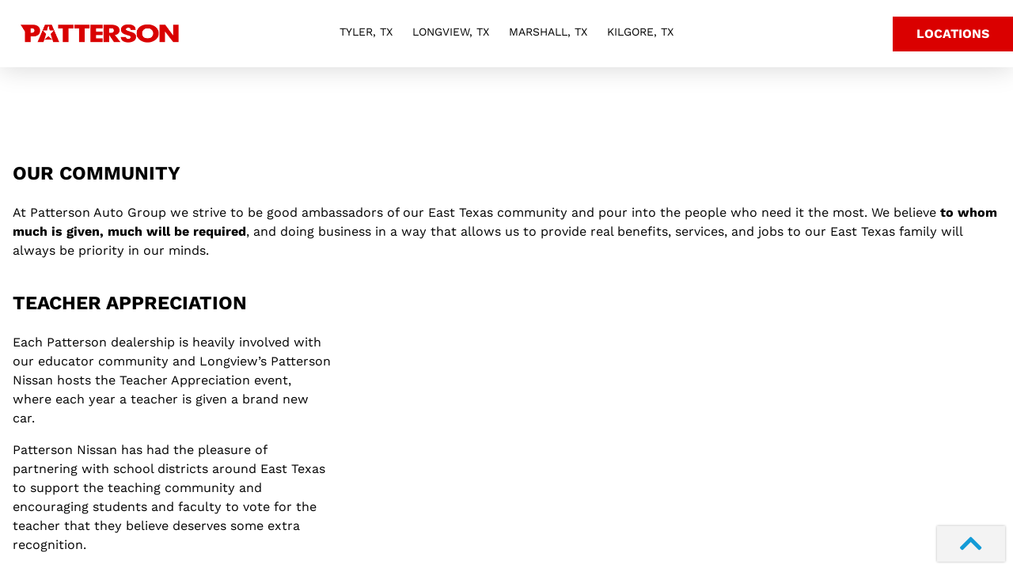

--- FILE ---
content_type: text/html; charset=UTF-8
request_url: https://www.pattersoncars.com/our-community/
body_size: 118162
content:
<!doctype html>

<!--[if lt IE 7]><html lang="en-US" class="no-js lt-ie9 lt-ie8 lt-ie7"><![endif]-->
<!--[if (IE 7)&!(IEMobile)]><html lang="en-US" class="no-js lt-ie9 lt-ie8"><![endif]-->
<!--[if (IE 8)&!(IEMobile)]><html lang="en-US" class="no-js lt-ie9"><![endif]-->
<!--[if gt IE 8]><!--> <html lang="en-US" class="no-js"><!--<![endif]-->

<head>
	<meta charset="utf-8">
	<meta http-equiv="X-UA-Compatible" content="IE=edge">
	
	<title>Community Involvement | Patterson Cars</title>
	
			
	<meta name="HandheldFriendly" content="True">
	<meta name="MobileOptimized" content="320">
	<meta name="viewport" content="width=device-width, initial-scale=1, user-scalable=0"/>
	<meta name="msapplication-TileColor" content="#042f6e">
	<meta name="msapplication-TileImage" content="https://www.pattersoncars.com/wp-content/themes/luminary2-auto/screenshot.png">
    <meta name="theme-color" content="#042f6e">
    <link rel="pingback" href="https://www.pattersoncars.com/xmlrpc.php">

	<!-- FONTAWESOME -->
	<link rel="stylesheet" href="https://pro.fontawesome.com/releases/v5.15.4/css/all.css" integrity="sha384-rqn26AG5Pj86AF4SO72RK5fyefcQ/x32DNQfChxWvbXIyXFePlEktwD18fEz+kQU" crossorigin="anonymous">

	
	
	<!-- This site is optimized with the Yoast SEO plugin v15.1.1 - https://yoast.com/wordpress/plugins/seo/ -->
	<meta name="description" content="Each Patterson Car dealership is heavily involved in community events and improvement. See everything we do in the community and get involved!" />
	<meta name="robots" content="index, follow, max-snippet:-1, max-image-preview:large, max-video-preview:-1" />
	<link rel="canonical" href="https://www.pattersoncars.com/our-community/" />
	<meta property="og:locale" content="en_US" />
	<meta property="og:type" content="article" />
	<meta property="og:title" content="Community Involvement | Patterson Cars" />
	<meta property="og:description" content="Each Patterson Car dealership is heavily involved in community events and improvement. See everything we do in the community and get involved!" />
	<meta property="og:url" content="https://www.pattersoncars.com/our-community/" />
	<meta property="og:site_name" content="Patterson Cars" />
	<meta property="article:modified_time" content="2020-02-25T21:27:34+00:00" />
	<meta name="twitter:card" content="summary_large_image" />
	<script type="application/ld+json" class="yoast-schema-graph">{"@context":"https://schema.org","@graph":[{"@type":"Organization","@id":"https://www.pattersoncars.com/#organization","name":"Patterson Cars","url":"https://www.pattersoncars.com/","sameAs":[],"logo":{"@type":"ImageObject","@id":"https://www.pattersoncars.com/#logo","inLanguage":"en-US","url":"https://www.pattersoncars.com/wp-content/uploads/2020/01/Patterson-Logo.png","width":5987,"height":693,"caption":"Patterson Cars"},"image":{"@id":"https://www.pattersoncars.com/#logo"}},{"@type":"WebSite","@id":"https://www.pattersoncars.com/#website","url":"https://www.pattersoncars.com/","name":"Patterson Cars","description":"","publisher":{"@id":"https://www.pattersoncars.com/#organization"},"potentialAction":[{"@type":"SearchAction","target":"https://www.pattersoncars.com/?s={search_term_string}","query-input":"required name=search_term_string"}],"inLanguage":"en-US"},{"@type":"WebPage","@id":"https://www.pattersoncars.com/our-community/#webpage","url":"https://www.pattersoncars.com/our-community/","name":"Community Involvement | Patterson Cars","isPartOf":{"@id":"https://www.pattersoncars.com/#website"},"datePublished":"2020-02-11T04:17:14+00:00","dateModified":"2020-02-25T21:27:34+00:00","description":"Each Patterson Car dealership is heavily involved in community events and improvement. See everything we do in the community and get involved!","inLanguage":"en-US","potentialAction":[{"@type":"ReadAction","target":["https://www.pattersoncars.com/our-community/"]}]}]}</script>
	<!-- / Yoast SEO plugin. -->


<link rel='dns-prefetch' href='//www.google.com' />
<link rel='dns-prefetch' href='//s.w.org' />
<link rel="alternate" type="application/rss+xml" title="Patterson Cars &raquo; Feed" href="https://www.pattersoncars.com/feed/" />
<link rel="alternate" type="application/rss+xml" title="Patterson Cars &raquo; Comments Feed" href="https://www.pattersoncars.com/comments/feed/" />
<link rel='stylesheet' id='wp-block-library-css'  href='https://www.pattersoncars.com/wp-includes/css/dist/block-library/style.min.css?ver=5.5.17' type='text/css' media='all' />
<link rel='stylesheet' id='contact-form-7-css'  href='https://www.pattersoncars.com/wp-content/plugins/contact-form-7/includes/css/styles.css?ver=5.2.2' type='text/css' media='all' />
<link rel='stylesheet' id='wpcf7-redirect-script-frontend-css'  href='https://www.pattersoncars.com/wp-content/plugins/wpcf7-redirect/build/css/wpcf7-redirect-frontend.min.css?ver=5.5.17' type='text/css' media='all' />
<link rel='stylesheet' id='jquery-ui-smoothness-css'  href='https://www.pattersoncars.com/wp-content/plugins/contact-form-7/includes/js/jquery-ui/themes/smoothness/jquery-ui.min.css?ver=1.11.4' type='text/css' media='screen' />
<!--[if lt IE 9]>
<link rel='stylesheet' id='bones-ie-only-css'  href='https://www.pattersoncars.com/wp-content/themes/luminary2-auto/library/css/ie.css?ver=5.5.17' type='text/css' media='all' />
<![endif]-->
<script type="text/javascript">(function(a,d){if(a._nsl===d){a._nsl=[];var c=function(){if(a.jQuery===d)setTimeout(c,33);else{for(var b=0;b<a._nsl.length;b++)a._nsl[b].call(a,a.jQuery);a._nsl={push:function(b){b.call(a,a.jQuery)}}}};c()}})(window);</script><script type='text/javascript' src='https://www.pattersoncars.com/wp-includes/js/jquery/jquery.js?ver=1.12.4-wp' id='jquery-core-js'></script>
<script type='text/javascript' src='https://www.pattersoncars.com/wp-content/plugins/svg-support/js/min/svgs-inline-min.js?ver=1.0.0' id='bodhi_svg_inline-js'></script>
<script type='text/javascript' id='bodhi_svg_inline-js-after'>
cssTarget="img.style-svg";ForceInlineSVGActive="false";
</script>
<script type='text/javascript' src='https://www.pattersoncars.com/wp-content/themes/luminary2-auto/library/js/libs/modernizr.custom.min.js?ver=2.5.3' id='bones-modernizr-js'></script>
<link rel="https://api.w.org/" href="https://www.pattersoncars.com/wp-json/" /><link rel="alternate" type="application/json" href="https://www.pattersoncars.com/wp-json/wp/v2/pages/38766" /><link rel='shortlink' href='https://www.pattersoncars.com/?p=38766' />
<link rel="alternate" type="application/json+oembed" href="https://www.pattersoncars.com/wp-json/oembed/1.0/embed?url=https%3A%2F%2Fwww.pattersoncars.com%2Four-community%2F" />
<link rel="alternate" type="text/xml+oembed" href="https://www.pattersoncars.com/wp-json/oembed/1.0/embed?url=https%3A%2F%2Fwww.pattersoncars.com%2Four-community%2F&#038;format=xml" />
<!-- Stream WordPress user activity plugin v3.7.0 -->
		<!--Customizer CSS--> 
		<style type="text/css">
	
		body { background-color:#ffffff; }.nf-form-content .nf-field-element input[type=button], input[type="submit"], .btn-color, .nf-form-content .nf-field-element input[type=button]:hover, .fl-button-wrap > a.fl-button, .fl-builder-content a.fl-button, .fl-builder-content a.fl-button:visited { background-color:#da0000; }a { color:#139bd7; }		</style> 
		<!--/Customizer CSS-->
	<link rel="icon" href="https://www.pattersoncars.com/wp-content/uploads/2020/11/cropped-patterson-favicon-web-32x32.png" sizes="32x32" />
<link rel="icon" href="https://www.pattersoncars.com/wp-content/uploads/2020/11/cropped-patterson-favicon-web-192x192.png" sizes="192x192" />
<link rel="apple-touch-icon" href="https://www.pattersoncars.com/wp-content/uploads/2020/11/cropped-patterson-favicon-web-180x180.png" />
<meta name="msapplication-TileImage" content="https://www.pattersoncars.com/wp-content/uploads/2020/11/cropped-patterson-favicon-web-270x270.png" />
<style type="text/css">div.nsl-container[data-align="left"] {
    text-align: left;
}

div.nsl-container[data-align="center"] {
    text-align: center;
}

div.nsl-container[data-align="right"] {
    text-align: right;
}


div.nsl-container .nsl-container-buttons a {
    text-decoration: none !important;
    box-shadow: none !important;
    border: 0;
}

div.nsl-container .nsl-container-buttons {
    display: flex;
    padding: 5px 0;
}

div.nsl-container-block .nsl-container-buttons {
    flex-flow: column;
    align-items: center;
}

div.nsl-container-block .nsl-container-buttons a {
    flex: 1 1 auto;
    display: block;
    margin: 5px 0;
    max-width: 280px;
    width: 100%;
}

div.nsl-container-inline {
    margin: -5px;
    text-align: left;
}

div.nsl-container-inline .nsl-container-buttons {
    justify-content: center;
    flex-wrap: wrap;
}

div.nsl-container-inline .nsl-container-buttons a {
    margin: 5px;
    display: inline-block;
}

div.nsl-container-grid .nsl-container-buttons {
    flex-flow: row;
    align-items: center;
    flex-wrap: wrap;
}

div.nsl-container-grid .nsl-container-buttons a {
    flex: 1 1 auto;
    display: block;
    margin: 5px;
    max-width: 280px;
    width: 100%;
}

@media only screen and (min-width: 650px) {
    div.nsl-container-grid .nsl-container-buttons a {
        width: auto;
    }
}

div.nsl-container .nsl-button {
    cursor: pointer;
    vertical-align: top;
    border-radius: 4px;
}

div.nsl-container .nsl-button-default {
    color: #fff;
    display: flex;
}

div.nsl-container .nsl-button-icon {
    display: inline-block;
}

div.nsl-container .nsl-button-svg-container {
    flex: 0 0 auto;
    padding: 8px;
    display: flex;
}

div.nsl-container svg {
    height: 24px;
    width: 24px;
    vertical-align: top;
}

div.nsl-container .nsl-button-default div.nsl-button-label-container {
    margin: 0 24px 0 12px;
    padding: 10px 0;
    font-family: Helvetica, Arial, sans-serif;
    font-size: 16px;
    line-height: 20px;
    letter-spacing: .25px;
    overflow: hidden;
    text-align: center;
    text-overflow: clip;
    white-space: nowrap;
    flex: 1 1 auto;
    -webkit-font-smoothing: antialiased;
    -moz-osx-font-smoothing: grayscale;
    text-transform: none;
    display: inline-block;
}

div.nsl-container .nsl-button-google[data-skin="dark"] .nsl-button-svg-container {
    margin: 1px;
    padding: 7px;
    border-radius: 3px;
    background: #fff;
}

div.nsl-container .nsl-button-google[data-skin="light"] {
    border-radius: 1px;
    box-shadow: 0 1px 5px 0 rgba(0, 0, 0, .25);
    color: RGBA(0, 0, 0, 0.54);
}

div.nsl-container .nsl-button-apple .nsl-button-svg-container {
    padding: 0 6px;
}

div.nsl-container .nsl-button-apple .nsl-button-svg-container svg {
    height: 40px;
    width: auto;
}

div.nsl-container .nsl-button-apple[data-skin="light"] {
    color: #000;
    box-shadow: inset 0 0 0 1px #000;
}

div.nsl-container .nsl-button-facebook[data-skin="white"] {
    color: #000;
    box-shadow: inset 0 0 0 1px #000;
}

div.nsl-container .nsl-button-facebook[data-skin="light"] {
    color: #1877F2;
    box-shadow: inset 0 0 0 1px #1877F2;
}

div.nsl-container .nsl-button-apple div.nsl-button-label-container {
    font-size: 17px;
    font-family: -apple-system, BlinkMacSystemFont, "Segoe UI", Roboto, Helvetica, Arial, sans-serif, "Apple Color Emoji", "Segoe UI Emoji", "Segoe UI Symbol";
}

.nsl-clear {
    clear: both;
}

/*Button align start*/
div.nsl-container-block[data-align="left"] .nsl-container-buttons {
    align-items: flex-start;
}

div.nsl-container-block[data-align="center"] .nsl-container-buttons {
    align-items: center;
}

div.nsl-container-block[data-align="right"] .nsl-container-buttons {
    align-items: flex-end;
}

div.nsl-container-inline[data-align="left"] .nsl-container-buttons {
    justify-content: flex-start;
}

div.nsl-container-inline[data-align="center"] .nsl-container-buttons {
    justify-content: center;
}

div.nsl-container-inline[data-align="right"] .nsl-container-buttons {
    justify-content: flex-end;
}


div.nsl-container-grid[data-align="left"] .nsl-container-buttons {
    justify-content: flex-start;
}

div.nsl-container-grid[data-align="center"] .nsl-container-buttons {
    justify-content: center;
}

div.nsl-container-grid[data-align="right"] .nsl-container-buttons {
    justify-content: flex-end;
}

div.nsl-container-grid[data-align="space-around"] .nsl-container-buttons {
    justify-content: space-around;
}

div.nsl-container-grid[data-align="space-between"] .nsl-container-buttons {
    justify-content: space-between;
}

/* Button align end*/</style>		<style type="text/css" id="wp-custom-css">
			.single-dealership #beaver-builder-wrapper {display:none;}

h1,h2,h3,h4,h5,h6,[class*="button"] {
	text-transform:uppercase !important;
}

.nav-v2 .page-wrapper-main {
	padding-top:85px !important;
}

@media (max-width: 767px)
.nav-v2 .page-wrapper-main {
    padding-top: 85px !important;
}

.footer-wrap .footer-cell:nth-child(odd) {
	display:none !important;
}

.wpcf7-response-output{
  display:none;
}

.nf-form-content  {
	padding:1em !important;
}

.nf-field input, .nf-field select {
	height:50px !important;
}

.nf-breadcrumbs {
	margin-left:1em !important;
}
/*
.checkbox-wrap .nf-field-label label.nf-checked-label:before {
	color: #333 !important;
  opacity: 100 !important;
  transition: all .5s !important;
}

.checkbox-container.label-right label:before {
    left: 0 !important;
    top: 10px !important;
}

.checkbox-wrap .nf-field-label label:before {
    content: "\f00c" !important;
    font-family: FontAwesome !important;
    font-size: 24px !important;
    position: absolute !important;
    bottom: 0 !important;
    z-index: 2 !important;
}

.ninja-forms-form-wrap :before {
    -ms-box-sizing: border-box !important;
    box-sizing: border-box !important;
}*/		</style>
		
<style>
	
@import url('https://fonts.googleapis.com/css2?family=Montserrat&display=swap');
*{ -webkit-box-sizing:border-box;-moz-box-sizing:border-box;box-sizing:border-box}
html {font-family:sans-serif;-ms-text-size-adjust:100%;-webkit-text-size-adjust:100% }
body { font-family: 'Work Sans', sans-serif;; color:#000; font-size:100%;line-height:1.5;-webkit-font-smoothing:antialiased;margin:0; -webkit-font-smoothing: antialiased; text-rendering: optimizeLegibility;}
body.noscroll { overflow:hidden; }
a { outline:none; background:transparent;text-decoration: none; transition: all .25s ease-in-out; -moz-transition: all .25s ease-in-out; -webkit-transition: all .25s ease-in-out; }
.transition { transition: all .25s ease-in-out; -moz-transition: all .25s ease-in-out; -webkit-transition: all .25s ease-in-out }
.transition-slow { transition: all .5s ease-in-out; -moz-transition: all .5s ease-in-out; -webkit-transition: all .5s ease-in-out }
b,strong,.strong{font-weight:700}
dfn,em,.em{font-style:italic}
hr{-moz-box-sizing:content-box;box-sizing:content-box;height:0}
p {-epub-hyphens:auto;-ms-word-break:break-word; -ms-word-wrap:break-word; word-break:break-word; -webkit-hyphens:none; -moz-hyphens:none; hyphens:none; -webkit-hyphenate-before:2;-webkit-hyphenate-after:3;hyphenate-lines:3;-webkit-font-feature-settings:liga, dlig;-moz-font-feature-settings:"liga=1, dlig=1";-ms-font-feature-settings:liga, dlig;-o-font-feature-settings:liga, dlig;font-feature-settings:liga, dlig}
article,aside,details,figcaption,figure,footer,header,hgroup,main,nav,section,summary { display:block}
audio,canvas,video{display:inline-block}
audio:not([controls]){display:none;height:0}[hidden],template{display:none}
pre {white-space:pre-wrap;margin:0}
code,kbd,pre,samp{font-family:monospace, serif;font-size:1em}
q{quotes:\201C \201D \2018 \2019}
q:before,q:after{content:none}
small,.small{font-size:75%}
nav ul,nav ol{list-style:none;list-style-image:none}
img{border:0}
textarea{overflow:auto;vertical-align:top}
table{border-collapse:collapse;border-spacing:0}
dl,menu,ol,ul,dd{margin:0}
.clearfix { clear:both }
.position-relative { position:relative }
.noselect { -webkit-touch-callout: none; -webkit-user-select: none; -khtml-user-select: none; -moz-user-select: none; -ms-user-select: none; user-select: none }
.align-center { text-align:center }
.align-right { text-align:right }
.align-left { text-align: left }
.position-relative { position:relative }
.italic { font-style: italic }
.white { color:white }
.black { color:black }
.blue { color: #26428d; }
.red { color: #ed3833 }
.display-block { display:block }
.fullwidth, .full-width { width:100%; max-width:100%; }
.fullheight, .full-height { height:100%; max-height:100%; }
.uppercase { text-transform: uppercase }
.centered-vertical { top: 50%; -webkit-transform: translateY(-50%); -ms-transform: translateY(-50%); transform: translateY(-50%); position: absolute }
.table { display:table }
.fixed-layout { table-layout: fixed }
.table-cell { display:table-cell }
.table-row { display: table-row }
.top { vertical-align: top }
.middle { vertical-align: middle }
.bottom { vertical-align: bottom }

body input.vehicle-search::placeholder, body input.header-search-box::placeholder { font-family: 'Work Sans', sans-serif;; } 
.grecaptcha-badge {
	display:none !important;
}
#wpadminbar {
    position: absolute;
}
.grid-wrap {
	display: flex;
	flex-direction: row;
	flex-wrap: nowrap;
}
.wrap {
    width: 100%;
    max-width: 1300px;
	margin:0 auto;
	padding:0;
}
.fl-builder .wrap {
	max-width:100%;
}
.fl-builder .page-wrap-listings .wrap {
	max-width:1300px;
}
.fl-builder .main-nav-v3 .wrap, .fl-builder .footer-nav-v3 .wrap {
	max-width:1400px;
}
.pattersontyler.fl-builder .footer-nav-v3 .wrap {
	max-width:1280px;
}
.fl-builder .fa, .fl-builder .far, .fl-builder .fas {
    font-family: "Font Awesome 5 Pro";
}
.hover-zoom-in .fl-photo-content {
  overflow: hidden;
}
.hover-zoom-in .fl-photo-content .fl-photo-img {
  -webkit-transition: 0.3s ease-in-out;
          transition: 0.3s ease-in-out;
  will-change: transform;
}
.hover-zoom-in .fl-photo-content .fl-photo-img:hover {
  -webkit-transition: 0.3s ease-in-out;
          transition: 0.3s ease-in-out;
  -webkit-transform: scale(1.3);
          transform: scale(1.3);
}
.nf-form-layout input {
	-webkit-appearance: none !important;
}
.flex-2-3{
	width: calc(100%/3 * 2);
}
.flex-1-3 {
	width: calc(100%/3);
	margin-left: 100px;
}
.side-img {
	max-width: 25vw;
	max-height: 25vh;
	object-fit: cover;
}
.wrap-smaller {
	width: 100%;
    max-width: 900px;
	margin:0 auto;
	padding:0;
}
.page-hero {
    height: calc(100vh - 98px);
    background-size: cover;
    background-position: center;
    position: relative;
    opacity:0;
    transition: all .5s ease-in-out; -moz-transition: all .5s ease-in-out; -webkit-transition: all .5s ease-in-out;
}
.nav-cta .page-hero.location-hero, .page-hero.location-hero {
    height: calc(100vh - 300px);
}
.page-hero.show {
	opacity:1;
}
.main-wrapper.page-wrapper > .page-wrapper {
/* 	padding:6em 0 0; */
}
.main-wrapper.page-wrapper > .page-wrapper.page-wrapper-vehicle {
	padding:4em 0 0;
}
.page-wrapper.page-wrapper-specials {
	padding:0;
}
.page-wrapper.page-wrapper.page-wrapper-flexible {
    padding: 0;
}
.page-wrapper.page-wrapper-home, .page-wrapper.page-wrapper-campaign, .page-wrapper.page-wrapper-staff {
    padding: 0;
}
.fod-header.honda h1 {
	text-transform: none !important;
}
.hero-details h1 {
    font-size: 38px;
    color: white;
    line-height: 40px;
    margin: 0;
    font-weight: 900;
    opacity: 1;
    letter-spacing: -1pt;
}
.choose-from-vehicles {
    letter-spacing: 0.5pt;
    position: absolute;
    top: -24px;
    left: 0;
    width: 100%;
    color: white;
    font-size: 14px;
    text-transform: uppercase;
    font-weight: 100;
}
.hero-details h2 {
    font-size: 18px;
    color: white;
    margin: 0;
    font-weight: 400;
}
.page-wrap-specials .page-hero.specials-hero {
	height:60vh;
	min-height:60vh;
}
.page-wrap-specials .vehicle-search-wrap.srp-search {
	display:none
}
.tax-specials .specials-hero-details.hero-details h2 {
	margin:1em 0;
}
.home-search {
    max-width: 600px;
    width: 100%;
    float: right;
    margin:1.5em 0 0;
}
.header-search {
    position: absolute;
    top: 9px;
    right: 0;
    width: 240px;
    margin: 0;
/*     border: 1px solid #e2e2e2; */
}
.header-search .home-search {
	margin:0;
}
.site-header .header-menu a.vehicle-search-btn {
	position:absolute;
}
.nav-cta .page-hero {
	height: 100vh;
}
.nav-cta .campaign-hero {
	height: 80vh;
}
.campaign-hero.parallax-window {
	min-height: 75vh;
}
.fast-and-easy {
	display:none;
}
.fast-and-easy.buyherepayhere {
	display:block;
}
.srp-v2-inner .fast-and-easy.show {
    text-align: center;
    text-transform: uppercase;
}
.hondaofvictoria .sort-filter-btn a > * {
    top: 1px;
    position: relative;
}

.bravohonda .srp-v2-buynow-wrap, .bravonissan .srp-v2-buynow-wrap {
display:none;
}
.bravohonda .srp-v2-inner, .bravonissan .srp-v2-inner {
padding:0 !important;
background: none !important;
}
.bravohonda .srp-v2-details-right-wrap > .btn-border-radius, .bravonissan .srp-v2-details-right-wrap > .btn-border-radius {
border-radius: 0 !important;
}
.bravohonda .srp-v2-payment-label, .bravonissan .srp-v2-payment-label {
display:none;
}
.bravohonda .srp-v2-payment-wrap, .bravonissan .srp-v2-payment-wrap {
display: none;
}
.bravohonda .srp-v2-price-wrap, .bravonissan .srp-v2-price-wrap {
margin-bottom: 1em !important;
}
.bravohonda .srp-v2-details, .bravonissan .srp-v2-details {
	min-height:230px;
}
.bravohonda .srp-v2-details-left, .bravonissan .srp-v2-details-left {
	height:auto;
}
.victorykia .vdp-v2-vehicle-details-buynow, .victorykia .srp-v2-buynow-wrap {
    display: none;
}


.fast-and-easy.show {
	display:block;
	color: black;
    display: block;
    font-size: 22px;
    font-weight: 700;
    font-style: italic;
    padding:10px 0 0;
}
.fast-and-easy.show i {
	display: block;
    color: #139bd7;
    font-size: 44px;
}
.financing-approvals {
    font-size: 12px;
    margin: 1em 0 0;
    font-style: normal;
    font-weight: 400;
    display:none;
}
.fast-and-easy.show .financing-approvals {
	display:block
}
.light-overlay {
	position:relative;
}
.light-overlay:before {
	content:' ';
	position:absolute;
	top:0;
	left:0;
	width:100%;
	height:100%;
	background-color:rgba(255, 255, 255, 0.3);
}
.dark-overlay:before {
	content:' ';
	position:absolute;
	top:0;
	left:0;
	z-index:9;
	width:100%;
	height:100%;
	background-color:rgba(0, 0, 0, 0.5);
}
.fixed-dark-overlay:before, .fixed-dark-video-overlay:before {
	content:' ';
	position:fixed;
	top:0;
	left:0;
	z-index:999;
	width:100%;
	height:100%;
	background-color:rgba(0, 0, 0, 0.5);
}
.space-modal {
	width: 700px;
    height: 560px;
    z-index: 999;
    position: fixed;
    left: 0;
    right: 0;
    margin: auto;
    max-width: 98%;
    max-height: 98%;
    visibility: hidden;
}
.space-modal-content {
    position: relative;
    height: 100%;
    width: 100%;
    background-color: #fff;
    padding:24px;
    border-radius:10px;
}
.space-modal.show {
	visibility: visible;
}
.space-modal-close {
	border-radius:8px;
    position: absolute;
    top: 8px;
    right: 8px;
    z-index: 999;
    width: 16px;
    background-color:white;
    height: 16px;
    text-align: center;
    line-height:16px;
    font-size: 16px;
    cursor: pointer;
    box-shadow: 0px 3px 3px rgba(50, 50, 50, 0.1);
}
.site-btn, .contact-btn input[type="submit"], .nf-form-content input[type=button], .fl-builder-content .fl-callout-button a.fl-button, .fl-builder-content .fl-callout-button a.fl-button:visited, .fl-builder-content .fl-callout-button a.fl-button * {
	color: white;
	-webkit-appearance: none;
    padding: 10px 30px;
    font-weight:700;
    border:none;
    outline:none;
    display: inline-block;
/*     box-shadow: inset 0em 0em 0em 2px rgba(0,0,0,0.15); */
/*     text-transform: uppercase; */
    cursor: pointer;
    transition: all .25s ease-in-out; -moz-transition: all .25s ease-in-out; -webkit-transition: all .25s ease-in-out;
}


h1.vdp-v2-h1 {
    text-transform: inherit;
}
h1.vdp-v2-h1.uppercase {
    text-transform: uppercase;
}


.srp-v2-condition span {
    font-size: 10px;
    background-color: #da0000;
    color: white;
    padding: 4px 7px;
    display: inline-block;
    margin-bottom: 6px;
    text-transform: uppercase;
    		border-radius:0px;
		 
}

.fl-builder-content .fl-callout-button a.fl-button span {
    padding: 0;
}
.nf-breadcrumbs .active > .nf-breadcrumb {
	color: #da0000 !important;
}
.nf-form-content .nf-field-element input[type=button], input[type="submit"], .btn-color, .nf-form-content .nf-field-element input[type=button]:hover, .fl-button-wrap > a.fl-button, .vdp-space-builder-wrap .fl-builder-content a.fl-button, .vdp-space-builder-wrap .fl-builder-content a.fl-button:visited, .vdp-space-builder-wrap .fl-builder-content a.fl-button, .vdp-space-builder-wrap .fl-builder-content a.fl-button:visited {
    background-color: #da0000;
    background: #da0000;
    border: none;
}
.nf-form-content button, .nf-form-content input[type=button], .nf-form-content input[type=submit], .nf-form-content button:hover, .nf-form-content input[type=button]:hover, .nf-form-content input[type=submit]:hover {
	background:#da0000 !important;
	color:white !important;
}
.nf-form-content button:hover, .nf-form-content input[type=button]:hover, .nf-form-content input[type=submit]:hover {
	text-decoration: underline;
}
.contact-btn {
	text-align: center;
}
.wpcf7 form.sent .wpcf7-response-output {
    border-color: transparent;
    color: black;
}
.background-full {
	background-size: cover;
    background-position: center;
}
.page-section-wrap {
	padding:5em 1em;
}
div#content {
    padding: 6em 1em;
}
.fl-builder #content {
	padding:0	
}
.content-wrap {
	padding:1em 0;
}
.content-wrap iframe {
	width:100%;
	border:none;
	height:1700px;
}
.content-header {
	margin-bottom:1em;
}
.breadcrumbs-wrap {
	font-size:14px;
	color:#444;
	margin:1em 0 0;
}
.breadcrumbs-wrap ol {
    padding-left: 0;
    list-style: none;
}
.breadcrumbs-wrap ol li {
	display:inline;
}
.breadcrumbs-wrap a:hover {
	text-decoration: underline;
}
.vdp-print-vdp:hover {
	text-decoration: underline;
}
.nissan-buy-wrap {
    margin: 10px 0 0;
}

/* HEADER */

.header-logo {
    position: absolute;
    height: auto;
    max-width: 200px;
    top: 0;
    margin: auto 10px;
    vertical-align: middle;
    bottom: 0;
}
img.secondary-logo {
    vertical-align: middle;
    height: 90px;
    margin: 0;
}
.main-nav-v3-logo {
	display: table-cell;
	vertical-align: middle;
}
.main-nav-v3-logos {
	display:none;
	height:85px;
}
.main-nav-v3-logos.show {
	display:table-cell;
	vertical-align: middle;
}
.main-nav-v3-logo img {
	padding: 5px 0;
    max-width: 200px;
    display: block;
    max-height: 85px;
    width: auto;
}
.vdp-disclamer {
    font-size: 12px;
    margin: 16px 0 0;
    color: gray;
}
header.main-nav-v3 {
    position: absolute;
    left: 0;
    top:0;
    z-index:99999;
    width: 100%;
    height:85px;
}
.main-nav-v3-menu > .table {
    line-height: 85px;
}
.nav-v3-item {
	display:inline-block;
	position:relative;
}
.main-nav-v3-menu > .table > .nav-v3-item > a {
	display:inline-block;
	padding:0 15px;
	text-transform: uppercase;
	font-size:14px;
	position:relative;
}
.main-nav-v3-menu > .table > .nav-v3-item.nav-v3-cta {
    line-height: 40px;
    margin:0 15px;
    font-size:14px;
    padding:0 20px;
}
.main-nav-v3-menu > .table > .nav-v3-item.nav-v3-cta:hover {
	text-decoration: underline;
}
.nav-v3-search {
	cursor: pointer;
    margin: 0;
    font-size: 14px;
    padding: 0 10px;
}
.nav-v3-search:hover {
    opacity: 0.7;
}
.nav-v3-search-wrap.show {
	visibility: visible;
    max-width: 100%;
    opacity: 1;
    z-index: 9999999;
    text-align: center;
    width: 100%;
    right:0;
}
input.nav-v3-search-input {
    background: transparent;
    border: none;
    font-family:inherit;
    outline: none;
    margin-right: 10px;
    padding-left:10px;
    font-size: 20px;
    width:500px;
    max-width:85%;
    -webkit-appearance: none;
}
.hero-layout-search input.nav-v3-search-input {
	border-bottom: 1px solid #e6e6e6;
}
input.nav-v3-search-input-mobile {
    background: transparent;
    border: none;
    font-family: inherit;
    outline: none;
    margin-right: 10px;
    font-size: 20px;
    width: 820px;
    max-width: 85%;
    -webkit-appearance: none;
    position: absolute;
    left: 0;
    height: 30px;
    bottom: 0;
    top: 0;
    margin: auto;
}
.nav-v3-search-popup.nav-v3-search-popup-mobile {
    z-index: 9999;
}
a.nav-v3-search-btn {
    font-size: 28px;
    padding: 5px;
    display:none;
}
.hero-layout-search input.nav-v3-search-input::placeholder {
    font-size: 16px;
}
a.nav-v3-search-close {
    font-size: 20px;
    padding: 5px 10px;
    opacity:0.5;
    position: relative;
    top: 2px;
    right: -15px;
}
.space-builder-search .nav-v3-search-close {
	display:none;
}
.nav-v3-cta.hide {
	max-width:0;
}
.nav-v3-item > a:after {
	content:'';
	position:absolute;
	bottom:1px;
	left:0;
	width:0;
	height:2px;
	transition: all .25s ease-in-out; -moz-transition: all .25s ease-in-out; -webkit-transition: all .25s ease-in-out; 
}
.nav-v3-item:hover > a:after {
	width:100%;
}
.main-nav-v3-menu {
    text-align: right;
    display:none;
}
.submenu-v3 {
    position: absolute;
    left: 0;
    width: 100%;
    right: 0;
    margin: 0 auto;
    text-align: center;
    top: 80px;
    opacity: 0;
    visibility: hidden;
    z-index: -1;
    box-shadow: 0px 0px 7px rgba(90, 90, 90, 0.3);
}
.submenu-v3-wrap.wrap {
/*     max-width: 950px; */
}
.submenu-v3-wrap .left-submenu-items, .submenu-v3-wrap .right-submenu-items {
	padding-left:0;
	padding:29px 0 1em;
	text-align: left;
}
.submenu-v3-wrap .left-submenu-items .submenu-item {
	font-weight: 700;
}
.submenu-v3-wrap .right-submenu-items .submenu-item:not(.submenu-item-make-model):nth-of-type(1) {
	font-weight: 700;
}
.submenu-v3-wrap .right-submenu-items.right-submenu-makes .submenu-item:nth-of-type(1) {
	font-weight: 400;
}
.submenu-v3-wrap .submenu-item {
    display: block;
    line-height: 22px;
    text-transform: uppercase;
}
.submenu-v3-wrap ul.right-submenu-items.wrap {
    padding: 2em 0;
}
.submenu-v3-wrap .left-submenu-items .submenu-item {
	padding:3px 0;
}
.submenu-v3-wrap .right-submenu-items.right-submenu-new-makes {
    padding-left: 2em;
    max-width:0;
    overflow:hidden;
    max-height:0;
    opacity:0;
    visibility: hidden;
    left:-20px;
	position:relative;
}
.submenu-v3-wrap .right-submenu-items.right-submenu-new-makes.right-submenu-new-makes-v3 {
	display:none;
}
.submenu-v3-wrap .submenu-item.submenu-item-faq {
    font-size: 14px;
}
.submenu-v3-wrap .submenu-item > a:hover {
	text-decoration: underline;
}
.submenu-section.submenu-section-left {
	padding: 0 1em;
    position: absolute;
    left: 0;
    white-space: nowrap;
    z-index:99;
/*     box-shadow:0px 0px 10px rgba(0,0,0,0.5); */
}
.submenu-v3-makes-cell.submenu-v3-makes-cell-left {
    width: 200px;
}
.submenu-section.submenu-section-right {
	padding: 0;
    position: fixed;
    left: 0;
    right: 0;
    margin: auto;
    box-shadow:0px 8px 8px rgba(90, 90, 90, 0.6);
}
.menu-v3-image {
    width: 50px;
    height: 35px;
    background-size: contain;
    background-position: 50%;
    background-repeat: no-repeat;
    display: inline-block;
    vertical-align: middle;
    margin-right: 8px;
}
.submenu-v3-wrap .right-submenu-items.right-submenu-new-makes.show {
	max-width:500px;
	max-height:1000px;
	opacity:1;
	visibility: hidden;
	left:0;
}
.nav-v3-item:hover .right-submenu-new-makes.show, .nav-v4-item:hover .right-submenu-new-makes.show {
	visibility: visible;
}
.submenu-v3-wrap .right-submenu-items.right-submenu-new-makes.right-submenu-new-makes-v3.show {
	display:block;
}
.right-submenu-new-makes.transition {
	transition: none;
	transition-property: opacity, left;
	transition-duration: .25s;
	transition-timing-function: ease-in-out;
}
.right-submenu-makes a {
    padding: 7px 0;
    display: inline-block;
    line-height: 13px;
    transition: all .25s ease-in-out; -moz-transition: all .25s ease-in-out; -webkit-transition: all .25s ease-in-out; 
}
.right-submenu-makes a.active:after {
	content:' >';
	font-size:16px;
}
.submenu-item.submenu-item-make-model {
    font-size: 13px;
}
.wrap.newcars-wrap.fixed-layout {
    table-layout: auto;
}
.wrap.newcars-wrap .submenu-section-right {
	padding-right:0;
}
.nav-v3-item:hover .submenu-v3 {
	opacity:1;
	top:85px;
	visibility: visible;
	z-index:99;
}
.site-header a.nav-cta-button {
    height: 44px;
    right: 0;
    position: absolute;
    top: 0;
    bottom: 0;
    margin: auto;
    text-transform: none;
}
a.close-nav-cta {
    position: absolute;
    top: 0;
    right: 1em;
    bottom: 0;
    margin: auto;
    height: 35px;
    width: 35px;
    text-align: center;
}
a.close-nav-cta i {
    font-size: 16px;
    line-height: 35px;
    padding: 0 1em;
}
.site-header a.nav-cta-button i {
	padding-left:5px;
}
.site-header a.nav-cta-button:hover {
	text-decoration: underline
}
.main-header {
    box-shadow: 0em 0.15em 2em rgba(0,0,0,0.15);
    position: fixed;
    top: 0;
    left: 0;
    width: 100%;
    z-index: 9999;
    background-color: white;
}
.site-header {
	position:relative;
	z-index: 999;
	height:85px;
	padding:0 1em;
}
.site-header > a {
    z-index: 2;
    position:relative;
    height: 100%;
    display: inline-block;
}
.site-header .header-menu .menu-main-menu-container a {
    position: relative;
    z-index: 2;
    color:black;
}
.site-header .menu-main-menu-container .current-menu-item > a {
	color:#2f3191;
	font-weight:900;
}
.site-header .menu-main-menu-container li a:hover {
	color:#2f3191;
}
.site-header .menu-main-menu-container .sub-menu {
	max-height:0;
	width:220px;
	display:none;
	margin-top: -3px;
	z-index: 3;
	opacity:0;
	overflow: hidden;
	position:absolute;
	background-color:white;
	padding:0 1em;
	line-height:45px;
	transition: all .25s ease-in-out; -moz-transition: all .25s ease-in-out; -webkit-transition: all .25s ease-in-out; 
	box-shadow:0em 0.15em 2em rgba(0,0,0,0.15);
}
.site-header .menu-main-menu-container .menu-item:hover .sub-menu {
	opacity:1;
	max-height:500px;	
	transition-delay: .2s;
	display:block;
}
.site-header .menu-main-menu-container .menu-item {
	display:block;
	font-size:13px;
	padding:0 10px;
	text-transform: uppercase;
}
.site-header .menu-main-menu-container .menu-item a {
	display:block;
}
.header-menu {
    position: absolute;
    right: 0;
    top: 0;
    height: 100%;
    width: 100%;
    padding-left:0;
}
ul#menu-main-menu {
    padding: 0;
    display:block;
    margin:0 auto;
    text-align: center;
}
ul#menu-main-menu > .menu-item {
    display:inline-block;
    line-height: 73px;
    position:relative;
}
.site-header .hamburger-icon {
	display: none;
    position: absolute;
    top: 20px;
    right: 6px;
    outline: none;
}
.site-header .hamburger {
	outline:none;
}
.main-header .site-header .hamburger-inner, .main-header .site-header .hamburger-inner:after, .main-header .site-header .hamburger-inner:before {
	background-color:#139bd7;
}
.site-header .hamburger-inner, .site-header .hamburger-inner:after, .site-header .hamburger-inner:before {
	background-color:white;
}
.main-nav-v3-mobile .hamburger-inner, .main-nav-v3-mobile .hamburger-inner:after, .main-nav-v3-mobile .hamburger-inner:before {
	background-color:white;
}
.main-nav-v3-mobile .hamburger-inner, .main-nav-v3-mobile .hamburger-inner:after, .main-nav-v3-mobile .hamburger-inner:before {
	background-color:white;
}
.main-nav-v3-mobile .hamburger.is-active .hamburger-inner, .main-nav-v3-mobile .hamburger.is-active .hamburger-inner:after, .main-nav-v3-mobile .hamburger.is-active .hamburger-inner:before {
	background-color:white;
}
.main-nav-v3-mobile .hamburger.is-active .hamburger-inner, .main-nav-v3-mobile .hamburger.is-active .hamburger-inner:after, .main-nav-v3-mobile .hamburger.is-active .hamburger-inner:before {
	background-color:white;
}
.main-nav-v3-mobile .hamburger {
	outline:none;
}
.main-nav-v3-mobile .hamburger-icon{
	display: inline-block;
    line-height: 0px;
    z-index: 99999;
    position: relative;
}
.main-nav-v3-mobile button.hamburger {
	top:0;
}
.site-header .hamburger-icon .hamburger.is-active:hover, .site-header .hamburger-icon .hamburger:hover {
	opacity:1;
}
.site-header .hamburger.is-active .hamburger-inner, .site-header .hamburger.is-active .hamburger-inner:after, .site-header .hamburger.is-active .hamburger-inner:before {
	background-color:#139bd7;
}
.site-header .hamburger.is-active .hamburger-inner, .site-header .hamburger.is-active .hamburger-inner:after, .site-header .hamburger.is-active .hamburger-inner:before {
	background-color:#139bd7;
}
.main-nav-v3-mobile .hamburger-icon .hamburger.is-active:hover, .main-nav-v3-mobile .hamburger-icon .hamburger:hover {
	opacity:1;
}
.main-nav-v3-mobile {
	display:none;
}
.nav-search-faq, .nav-search-mrp {
	display:none;
	margin-bottom:1.25em;
}
.nav-search-faq-item a:hover, .nav-search-mrp-item a:hover {
	text-decoration: underline;
}
.nav-search-faq.show, .nav-search-mrp.show {
	display:block;
}
.nav-search-common, .nav-search-mrp-item {
    font-size: 18px;
    line-height: 30px;
    padding-left: 10px;
}
.nav-search-mrp-item {
	text-transform: capitalize;
}
.nav-search-common a:hover {
	text-decoration: underline;
}
.nav-search-common a:before {
	content:"\f0c1";
	font-family: 'Font Awesome 5 Pro';
    font-weight: 900;
    position: relative;
    padding-right:10px;
    font-size: 14px;
}
.nav-search-faq-item a:before {
	content:"\f128";
	font-family: 'Font Awesome 5 Pro';
    font-weight: 900;
    position: relative;
    padding-right:10px;
    font-size: 14px;
}
.nav-search-mrp-item a:before {
	content:"\f1b9";
	font-family: 'Font Awesome 5 Pro';
    font-weight: 900;
    position: relative;
    padding-right:10px;
    font-size: 14px;
}
input.nav-v3-search-input::placeholder, input.nav-v3-search-input-mobile::placeholder {
    font-family: Helvetica, 'Font Awesome 5 Pro';
    font-size:20px;
}
.nav-v3-search-popup-left-wrap, .nav-v3-search-popup-right-wrap {
	overflow: scroll;
	height:85vh;
    -webkit-overflow-scrolling: touch;
}
.space-by-luminary2, .space-by-luminary2 a {
    color: white;
    font-size: 14px;
    margin: 0;
    text-align: right;
}
.space-by-luminary2 a {
	font-weight:700;
}
.space-by-luminary2 a:hover {
	text-decoration: underline;
}
.space-by-luminary2 span, .space-by-luminary2 span a {
	font-size:14px;
	line-height:20px;
}
.space-by-luminary2 span {
	display:inline-block;
	margin-bottom:8px;
	font-family: 'Montserrat', sans-serif;
}
.nav-v3-search-popup {
    position: absolute;
    top: 0;
    left: 0;
    right: 0;
    height: 85vh;
    overflow:hidden;
    max-width:100%;
    z-index: 999;
    color: white;
    margin: auto;
    text-align: left;
    padding: 1em;
    padding-top:0;
    opacity:0;
    visibility: hidden;
    line-height: 24px;
    font-size: 14px;
    -webkit-overflow-scrolling:touch;
}
.nav-v3-search-popup.show {
	top:85px;
	opacity:1;
	visibility: visible;
}
.nav-search-result-vehicle {
    margin: 10px 0;
    background-color:white;
    line-height: 10px;
}
.nav-search-result-vehicle:nth-of-type(odd) {
    background-color: #f5f5f5;
}
.nav-search-result-vehicle span.nav-search-vehicle-price {
    font-size: 20px;
    line-height: 28px;
    color: #4da04d;
}
.nav-search-result-vehicle-img {
	width: 130px;
}
.nav-search-result-vehicle-img img {
	width:100%;
}
span.nav-search-vehicle-color:empty {
    display: none;
}
.nav-search-result-vehicle-details > span.nav-search-vehicle-color {
	display:none;
}
.nav-search-result-vehicle span {
    font-size: 16px;
    display: block;
    line-height:24px;
    text-transform: capitalize;
}
.nav-search-vehicle-color-circle {
	width:25px;
	height:25px;
	border-radius:20px;
	display:inline-block;
	border:1px solid #dedede;
}
.nav-search-result-vehicle span.nav-search-vehicle-color-circle {
    display: inline-block;
    vertical-align: middle;
    margin-left: 10px;
}
.nav-search-vehicle-color {
    margin-bottom: 8px;
    text-transform: capitalize;
}
.nav-search-result-vehicle-details {
	padding-left:5px;
	line-height:22px;
}
span.nav-search-vehicle-color {
    font-size: 12px;
    display:inline-block;
}
span.nav-search-vehicle-miles {
	display:inline-block;
	float:right;
}
.nav-search-result-vehicle a {
	padding:5px 0;
}
.nav-search-result-vehicle a:hover span {
	text-decoration: underline;
}
.nav-v3-search-popup-table {
    border-spacing: 10px 0;
    width: 1200px;
    margin: 0 auto;
    max-width: 100%;
}
.nav-search-header {
    line-height: 30px;
    font-size: 14px;
    text-transform: uppercase;
    margin:10px;
}
span.search-vehicle-count {
    font-weight: 900;
    padding-left: 10px;
}
.nav-call-to-action {
	overflow: hidden;
    position: absolute;
    left: 0;
    width: 100%;
    text-align: center;
    padding: 7px 1em;
    z-index: 2;
    text-transform: uppercase;
    font-size: 14px;
    font-weight: bold;
    opacity:1;
    bottom: -35px;
    letter-spacing: 0.25pt;
    max-height:50px;
    transition: all .5s ease-in-out; -moz-transition: all .5s ease-in-out; -webkit-transition: all .5s ease-in-out
}
.nav-call-to-action.hidden {
	max-height:0;
	padding:0;
	bottom:0;
}
.nav-call-to-action a.cta-link:hover {
	text-decoration: underline
}
.nav-call-to-action i {
    font-size: 12px;
    padding-left: 7px;
}
.nav-call-to-action.hide {
	display:none;
}
.nav-bar-wrap {
	position:relative;
}
.site-header .menu-item-has-children:before {
    font-family: 'Font Awesome 5 Pro';
    font-weight: 900;
    content: "\f107";
    position: absolute;
    right: -4px;
    top: 2px;
}
.mobile-nav-v3 {
    position: fixed;
    top: 0;
    left:0;
    width: 100%;
    height: 100%;
    z-index: 9999;
    transform: translate(100%, 0);
    padding-bottom: 150px;
    overflow: scroll;
    -webkit-overflow-scrolling:touch;
}
.mobile-nav-v3.show {
	transform: translate(0, 0);
}
.mobile-submenu-v3 li {
    display: block;
}
.mobile-nav-v3-item ul {
    padding-left: 0;
    max-height:0;
    visibility: hidden;
    transition: all .25s ease-in-out; -moz-transition: all .25s ease-in-out; -webkit-transition: all .25s ease-in-out;
}
.mobile-nav-v3-item.expand ul {
	max-height:1000px;
	visibility: visible;
}
.mobile-submenu-v3 li {
	display:none;
	-webkit-touch-callout: none; -webkit-user-select: none; -khtml-user-select: none; -moz-user-select: none; -ms-user-select: none; user-select: none
}
.mobile-nav-v3-item.parent-item > a:after {
	font-family: 'Font Awesome 5 Pro';
    font-weight: 900;
    content:'\f107';
    padding-left: 8px;
}
ul.mobile-right-submenu-items > li:nth-of-type(1):after {
    font-family: 'Font Awesome 5 Pro';
    font-weight: 900;
    content:'\f107';
    padding-left: 8px;
}
ul.mobile-right-submenu-items > li:nth-of-type(1) {
	padding-left:20px !important;
	font-weight:900;
}
ul.mobile-right-submenu-items > li {
	padding-left: 35px !important;
}
.mobile-nav-v3-item.parent-item.expand > a:after {
	content:'\f106';
}
.mobile-nav-v3-item.expand ul li {
	display:block;
	padding:10px;
}
.mobile-search-v3 {
    position: absolute;
    top: 0;
    right: 0;
    margin: 0 auto;
    left: 0;
    width: 95%;
    height: 100%;
    display: none;
    text-align: left;
}
a.nav-v3-search-btn-mobile {
    font-size: 30px;
    padding: 5px;
    position: absolute;
    top: 3px;
    right: 55px;
    display:none;
}
.mobile-search-v3 .nav-v3-search {
    position: absolute;
    bottom: 0;
    font-size: 28px;
    top: 0;
    margin: auto;
    padding: 10px;
}
.mobile-search-v3.show {
	display:block;
}
.main-nav ul#menu-main-nav {
    padding-left: 0;
    text-align: center;
}
a.search-view-all {
    float: right;
}
.main-nav {
    display: block;
    position: absolute;
    bottom: 0;
    left: 0;
    width: 100%;
}
.main-nav li {
    display: inline-block;
}
.main-nav #menu-main-nav li a {
    position: relative;
    line-height: 85px;
    z-index: 1;
    padding: 0 10px;
    color: black;
    display: block;
    text-transform: uppercase;
    font-size: 14px;
    transition: all .25s ease-in-out;
    -moz-transition: all .25s ease-in-out;
    -webkit-transition: all .25s ease-in-out;
    border-bottom:2px solid transparent;
}
.main-nav #menu-main-nav li a:hover {
	color:#139bd7;
}
.main-nav-dropdown {
    max-height: 0;
    overflow: hidden;
    background-color: white;
    transition: all .25s ease-in-out;
    -moz-transition: all .25s ease-in-out;
    -webkit-transition: all .25s ease-in-out;
    position: absolute;
    top: 85px;
    left: 0;
    width: 100%;
    opacity:0;
}
.shop-makes {
    color: #139bd7;
    padding: 0 10px;
    font-weight: 700;
    font-size: 14px;
    text-transform: uppercase;
}
.nav-makes-grid {
	overflow: auto;
	width:140px;
}
.nav-makes-grid > a {
    display: block;
    color:black;
    font-size:14px;
    padding:2px 10px;
    text-transform: uppercase;
}
.nav-carousel-wrap .slick-prev:before, .nav-carousel-wrap .slick-next:before {
	color:#139bd7;
}
.nav-makes-carousel {
    position: relative;
    width: 600px;
    margin-right: 1em;
    max-width: 100%;
}
.nav-makes-grid > a.active {
	color: #139bd7;
	background-color:#f3f3f3;
}
a.search-view-all:after {
    font-family: 'Font Awesome 5 Pro';
    font-weight: 900;
    content: '\f105';
    padding-left: 5px;
    text-decoration: none !important;
}
.shop-makes.locations-nav-header {
    padding-left: 25px;
}
a.locations-nav-header {
	color:black
}
a.locations-nav-header:hover {
	color:#C82A1F;
}
ul#menu-main-nav-inventory-right-used {
    padding: 0;
}
.main-nav-dropdown.show {
	max-height:500px;
	opacity:1;
	box-shadow:0px 5px 8px rgba(90, 90, 90, 0.3);
}
.nav-makes-carousel-img {
    width: 250px;
    height: 150px;
    background-size: cover;
    background-position: 50%;
    border:5px solid white;
    margin:0 auto;
}
.nav-makes-carousel-model {
	color:black;
	text-transform: uppercase;
	text-align: center;
	font-weight:400;
	font-size:12px;
}
.nav-dropdown {
	max-height:0;
	opacity:0;
	transition: all .25s ease-in-out;
    -moz-transition: all .25s ease-in-out;
    -webkit-transition: all .25s ease-in-out;
    overflow: hidden;
    z-index:5;
}
.nav-dropdown.show {
	opacity:1;
	max-height:500px;
	border-top: 2px solid #f3f3f3;
	box-shadow: 0px 5px 8px rgba(90, 90, 90, 0.3);
}
.nav-dropdown ul {
    padding-left: 0;
}
.nav-dropdown-cell {
    padding: 1em 0;
}
.nav-dropdown ul li {
	display:block;
}
.nav-dropdown ul li a {
	color:black;
	text-transform: uppercase;
	font-size: 14px;
}
.nav-dropdown ul li a:hover {
	color:#139bd7;
}
.nav-dropdown-cell:first-of-type ul {
    border-right: 2px solid #f3f3f3;
    font-weight:700;
}
.nav-dropdown-cell ul {
	padding:0 25px;
}
.nav-dropdown-cell-left {
	width:40%;
	text-align: right;
}
.fixed-layout .nav-dropdown-cell-left {
	width:50%;
}
.nav-dropdown a.nav-faq {
	display:block;
	color:black;
	margin-left:25px;
	font-size:14px;
}
.nav-search-faq-item {
    text-transform: capitalize;
    font-size: 20px;
    line-height: 34px;
    padding-left:10px;
}
.nav-dropdown a.nav-faq:hover {
	color:#139bd7;
	text-decoration: underline;
}
.nav-dropdown-vehicles-lbl {
	font-weight:700;
	text-transform: uppercase;
	margin-bottom:0.5em;
}
.nav-dropdown-vehicles-menu {
    padding: 0 1em;
    max-width: 100%;
    margin: 0;
}
.nav-dropdown-vehicle-make {
	display:block;
}
.nav-dropdown-vehicle-table {
    float: left;
    padding: 0 1em;
}
a.nav-dropdown-vehicle-make {
    color: black;
    font-size: 14px;
    width: 50%;
    float: left;
    line-height: 20px;
}
a.nav-dropdown-vehicle-make:hover {
	color:#C82A1F;
}
.nav-dropdown-vehicles-lbl:hover {
	text-decoration: underline;
}
.nav-dropdown .nav-dropdown-vehicles-used ul li {
	font-size: 14px;
	line-height: 20px;
}
.nav-dropdown .nav-dropdown-vehicles-used ul li a {
	font-size: 14px;
	line-height: 20px;
}
span.vehicle-listing-top-make:before {
    content: '| ';
    padding-left: 4px;
}
.page-wrap-specials .vehicle-details-table {
    display: none;
}
.specials-h1-h2 h2 {
    margin: 0;
    font-size: 16px;
    font-weight: 400;
}
.vehicle-listing-media-bottom-specials {
    font-size: 11px;
    background: white;
    display:none;
}
.page-wrap-specials .vehicle-listing-media-bottom-specials {
	display:block;
}
.vehicle-listing-media-bottom-specials .table-cell {
	padding:3px 0;
}
.vdp-disclaimer-text {
    font-size: 11px;
    color: gray;
    padding-bottom: 1em;
}
.page-wrap.page-wrapper-vehicle-v2.vdp-v2 .vdp-top-banner.wrap {
    margin: 0 auto;
    padding: 1em 0;
}
.page-wrap-vdp-v1 .vdp-top-banner.wrap {
	margin: 0 auto;
    padding: 1em 0 0;
}
.vdp-top-banner img {
	max-width:100%;
}
.vehicle-listing-media-wrap {
    box-shadow: 0 0 3px #b3b3b3;
}
.vehicle-listing-media-wrap.hide {
	opacity:0
}
.vehicle-details-table-specials {
	display:none;
}
.page-wrap-specials .vehicle-details-table-specials {
	display:block;
	margin:1em 0;
}
.vehicle-details-table-specials .table-cell {
	padding:0 1em;
}
.vehicle-card-specials-line-1 {
	font-size:12px;
}
.vehicle-card-specials-line-2 {
	font-size:32px;
	font-weight:700;
	position:relative;
	line-height:40px;
}
.vehicle-card-specials-left .vehicle-card-specials-line-2:after {
    content: ' / MO';
    position: absolute;
    font-size: 11px;
    font-weight: 400;
    text-decoration: none;
    color: gray;
    bottom: -7px;
}
.vehicle-card-specials-line-3 {
	font-size:12px;
}
.table-cell.vehicle-card-specials-right {
    border-left: 1px solid #d0d0d0;
}
.vehicle-listing-get-special {
    text-align: center;
    margin: 1.5em 0 0.25em;
}
.vehicle-listing-special-disclaimer {
    text-align: center;
    font-size: 11px;
    color: gray;
    letter-spacing: 1pt;
    cursor: pointer;
    opacity:0;
    text-transform: uppercase;
}
.vehicle-listing-special-disclaimer-text {
    color: gray;
    text-align: center;
    font-size: 11px;
    max-height:0;
    overflow: hidden;
    opacity:0;
}
.vehicle-listing-special-disclaimer-text.show {
	max-height:105px;
	opacity:1;
	padding:10px 0;
}
.vehicle-listing-wrap:hover .vehicle-listing-special-disclaimer, .vehicle-listing-special-disclaimer.show {
	opacity:1;
}
.vehicle-listing-special-disclaimer:after {
	font-family: 'Font Awesome 5 Pro';
    font-weight: 900;
    content: "\f107";
    padding-left: 9px;
    top:3px;
    text-decoration: none !important;
    font-size: 16px;
    text-transform: uppercase;
    position: relative;
    display:inline-block;
    transition: all .25s ease-in-out;
    -moz-transition: all .25s ease-in-out;
    -webkit-transition: all .25s ease-in-out;
}
.vehicle-listing .vehicle-listing-get-special a {
	color:white
}

/* CAMPAIGNS */

.page-wrap-campaign .sort-filter-btn {
	display:none;
}
.page-wrap-campaign .filter-count, .page-wrap-campaign .vehicle-search-wrap, .page-wrap-specials .filter-count  {
	display:none !important;
}
.campaign-hero-btn {
    margin: 1.5em 0 0;
}
.campaign-disclaimer {
	padding:2em 1em;
}
section.campaign-map {
    position: relative;
}
.campaign-square {
    position: absolute;
    top: 0;
    bottom: 0;
    margin: auto;
    right: 1em;
    width: 300px;
    height: 300px;
    background-size: contain;
    background-repeat: no-repeat;
    background-position: 50%;
}
.campaign-hero .campaign-hero-wrap {
	position: relative;
    height: 100%;
}

/* HERO */

.hide-buttons-title-1, .hide-slide-buttons-title-1 {
	visibility: hidden;
}
.hero-layout {
	margin-top: 0px;
    position: relative;
}
.hero-layout-background {
	background-size:cover;
	position:absolute;
	top:0;
	left:0;
	width:100%;
	height:100%;
	background-position: 50%;
    background-repeat: no-repeat;
}
.hero-layout-background:after {
    content: '';
    position: absolute;
    top: 0;
    left: 0;
    width: 100%;
    height: 100%;
}
.hero-layout-centered_single_image .hero-layout-wrap.wrap {
    width: 700px;
    height: calc(100vh - 85px);
    position:relative;
    max-width:100%;
    text-align: center;
}
.hero-layout-centered_single_image .hero-layout-search {
    margin: 4em 0 0;
}
.hero-layout-centered_single_image .hero-layout-wrap.wrap .hero-main {
	width:100%;
}
.hero-layout-centered_single_image .hero-layout-wrap.wrap h1 {
	text-align: center;
	font-size:60px;
	line-height:70px;
	margin: 0;
}
.hero-main-callout-text {
    font-size: 16px;
    line-height: 22px;
    margin: 20px;
}
.hero-buttons-wrap {
	margin:2em auto;
}
.hero-buttons-wrap a {
	margin:0 10px;
	display:inline-block;
	text-align: center;
}
.hero-layout-wrap > h1 {
    transform: translate(0px, 40px);
    padding: 0 20px;
}
.hero-buttons-wrap a i {
	padding:0 8px;
}
.hero-layout-search .nav-v3-search-wrap {
    background: white;
    max-width: 100%;
    overflow: hidden;
    position: relative;
    bottom: auto;
    top: auto;
    visibility: visible;
    opacity: 1;
    right: auto;
    z-index:1;
    margin-bottom:1em;
}
.space-builder-search.hero-layout-search .nav-v3-search-wrap {
	background:transparent;
}
.hero-layout-search a.nav-v3-search-btn, .hero-layout-search a.nav-v3-search-btn-mobile {
	color:black;
}
.hero-layout-search a.nav-v3-search-close i {
	color:black;
}
.hero-layout-search input.nav-v3-search-input {
    color: black;
    height:42px;
}
.space-builder-search input.nav-v3-search-input {
	font-size:18px;
	max-width:100%;
	margin-right: 0;
    margin: 0;
}
.space-builder-search.hero-layout-search input.nav-v3-search-input {
	border-bottom: none;
}
a.hero-search-filters-clear {
    vertical-align: middle;
    display: none;
    color: white;
    font-size: 12px;
    padding-left: 10px;
    font-weight: 700;
    text-transform: uppercase;
    white-space: nowrap;
}
a.hero-search-filters-clear.show {
	display:table-cell;
}

.hero-layout-centered_single_image_search_below .hero-layout-wrap.wrap {
	width: 700px;
    height: calc(100vh - 85px);
    position:relative;
    max-width:100%;
    margin:0 auto;
    text-align: center;
}
.hero-layout-centered_single_image_search_below .hero-main {
	width:100%;
}
.hero-layout-centered_single_image_search_below h1 {
	text-align: center;
	font-size:60px;
	line-height:70px;
	margin: 0;
}

.hero-layout-centered_single_image_search_below .hero-layout-search {
	position:absolute;
	bottom:0;
	left:0;
	width:100%;
	padding: 0 1em;
	background-color:white;
}
.hero-layout-search-wrap {
	margin:0 auto;
	width: 700px;
	max-width:100%;
	text-align: center;
}
.hero-layout .nav-v3-search-wrap.show {
    background: white;
}
.hero-button a:hover {
	opacity:0.9
}


.hero-layout-centered_slider_images_search_below .hero-layout-wrap.wrap {
	width: 700px;
    height: calc(100vh - 85px);
    position:relative;
    max-width:100%;
    margin:0 auto;
    text-align: center;
}
.hero-layout-centered_slider_images_search_below .hero-main {
	width:100%;
}
.hero-layout-centered_slider_images_search_below h1 {
	text-align: center;
	font-size:60px;
	line-height:70px;
	margin: 0;
}
.hero-layout-centered_slider_images_search_below .hero-layout-search {
	position:relative;
	bottom:0;
	left:0;
	width:100%;
	padding: 1em;
}
.hero-slide {
	position:relative;
}
.hero-slide-align-left {
	text-align: left;
}
.hero-slide-align-center {
	text-align: center;
}
.hero-slide-align-center h1 {
	text-align: center !important;
}
.hero-slide-align-left h1 {
	text-align: left !important;
}
.hero-slide-align-center .hero-buttons-wrap {
	margin-left:auto !important;
	margin-right:auto !important;
}
.hero-slides-wrap .slick-dots {
	bottom:170px;
}

.hero-slider-wrap {
    width: 80%;
    margin: 0 auto;
}
.hero-layout-left_slider_images_search_below .hero-layout-wrap.wrap {
	height: calc(100vh - 85px);
    width: 1300px;
    position: relative;
    max-width: 100%;
    margin: 0 auto;
    text-align: left;
    padding-left:20px;
    padding-right:20px;
}
.hero-layout-left_slider_images_search_below .hero-main {
	width:100%;
}
.hero-layout-left_slider_images_search_below h1 {
	font-size:60px;
	line-height:70px;
	margin: 0;
}
.hero-layout-left_slider_images_search_below .hero-layout-search {
	position:absolute;
	bottom:0;
	left:0;
	width:100%;
	padding: 1em;
}
.hero-layout-left_slider_images_search_below .hero-buttons-wrap {
    margin: 2em 0;
}
.hero-layout-left_slider_images_search_below .hero-layout-search-wrap {
	margin:0;
	padding-left:20px;
}

.hero-layout-left_slider_images_search_below_photo_right .hero-layout-wrap.wrap {
	height: calc(100vh - 85px);
    width: 1300px;
    position: relative;
    max-width: 100%;
    margin: 0 auto;
    text-align: left;
    padding-left:20px;
    padding-right:20px;
}
.hero-layout-left_slider_images_search_below_photo_right .hero-main {
	width:90%;
	right:0;
	left:0;
	margin:0 auto;
}
.hero-layout-left_slider_images_search_below_photo_right h1 {
	font-size:60px;
	line-height:70px;
	margin: 0;
}
.hero-layout-left_slider_images_search_below_photo_right .hero-layout-search {
	position:absolute;
	bottom:0;
	left:0;
	width:100%;
	padding: 1em;
}
.hero-layout-left_slider_images_search_below_photo_right .hero-buttons-wrap {
    margin: 2em 0;
}
.hero-layout-left_slider_images_search_below_photo_right .hero-layout-search-wrap {
	margin:0;
	padding-left:20px;
}
.hero-layout-left_slider_images_search_below_photo_right .hero-photo-right {
    position: absolute;
    display: block;
    right: 0;
    bottom: 0;
    height: 100%;
}
.hero-layout-left_slider_images_search_below_photo_right .hero-main-left-section {
	width:50%;
}
.hero-slider-image.slick-slide {
    background-size: contain;
    background-position: 50%;
    height:300px;
    background-repeat: no-repeat;
}

.hero-layout-left_slider_images_search_below_slider_right .hero-layout-wrap.wrap {
	height: calc(100vh - 85px);
    width: 1300px;
    position: relative;
    max-width: 100%;
    margin: 0 auto;
    text-align: left;
    padding-left:20px;
    padding-right:20px;
}
.hero-layout-left_slider_images_search_below_slider_right .hero-main {
	width:90%;
	right:0;
	left:0;
	margin:0 auto;
}
.hero-layout-left_slider_images_search_below_slider_right h1 {
	text-align: left;
	font-size:60px;
	line-height:70px;
	margin: 0;
}
.hero-layout-left_slider_images_search_below_slider_right .hero-layout-search {
	position:absolute;
	bottom:0;
	left:0;
	width:100%;
	padding: 1em;
}
.hero-layout-left_slider_images_search_below_slider_right .hero-buttons-wrap {
    margin: 2em 0;
}
.hero-layout-left_slider_images_search_below_slider_right .hero-layout-search-wrap {
	margin:0;
	padding-left:20px;
}
.hero-layout-left_slider_images_search_below_slider_right .hero-photo-right {
    position: absolute;
    display: block;
    right: 0;
    bottom: 0;
    height: 100%;
}
.hero-layout-left_slider_images_search_below_slider_right .hero-main-left-section {
	width:50%;
}
.hero-slider-image.slick-slide {
    background-size: contain;
    background-position: 50%;
    height:300px;
    background-repeat: no-repeat;
}

.hero-layout-centered_single_image_filters .hero-layout-wrap.wrap {
	width: 700px;
    height: calc(100vh - 85px);
    position:relative;
    max-width:100%;
    margin:0 auto;
    text-align: center;
}
.hero-layout-centered_single_image_filters h1 {
	text-align: center;
	font-size:60px;
	line-height:70px;
	margin: 0;
}
.hero-layout-centered_single_image_filters .hero-main {
	width:100%;
}

.hero-search-filter {
    display: table-cell;
    vertical-align: middle;
}
.hero-search-filter select {
    padding: 10px;
    font-size: 14px;
}
.hero-search-filters {
	display:table;
	width:100%;
}
.hero-layout-search-choose-from {
    padding: 20px 0;
}
.hero-search-filter .selectdiv {
  position: relative;  
}

.hero-search-filter .selectdiv:after {
    content: '\f078';
    font: normal normal normal 17px/1 'Font Awesome 5 Pro';
    right: 11px;
    color: black;
    top: 6px;
    height: 34px;
    padding: 15px 0px 0px 8px;
    position: absolute;
    pointer-events: none;
    right:10px;
}

.hero-search-filter select::-ms-expand {
	display: none;
}

.hero-search-filter .selectdiv select {
  -webkit-appearance: none;
  -moz-appearance: none;
  appearance: none;
  display: block;
  height: 50px;
  float: right;
  margin: 5px 0px;
  padding: 0px 35px 0 10px;
  font-size: 16px;
  line-height: 1.75;
  color: #333;
  background-color: #ffffff;
  background-image: none;
  -ms-word-break: normal;
  word-break: normal;
}
a.hero-search-filters-submit {
    display: table-cell;
    vertical-align: middle;
    padding-left: 10px;
    color: #da0000;
    font-size: 24px;
}

.hero-layout-left_single_image .hero-layout-wrap.wrap {
    width: 700px;
    height: calc(100vh - 85px);
    position:relative;
    max-width:100%;
    text-align: center;
}
.hero-layout-left_single_image .hero-layout-search {
    margin: 4em 0 0;
}
.hero-layout-left_single_image .hero-layout-wrap.wrap .hero-main {
	width:100%;
}
.hero-layout-left_single_image .hero-layout-wrap.wrap h1 {
	text-align: left;
	font-size:60px;
	line-height:70px;
	margin: 0;
}
.hero-layout-left_single_image .hero-buttons-wrap, .hero-layout-left_single_image_search_below .hero-buttons-wrap {
	margin:2em 0;
}
.hero-layout-left_single_image .hero-main-callout-text, .hero-layout-left_single_image .hero-layout-search-choose-from {
	text-align: left;
}
.hero-layout-left_single_image {
    width: 1300px;
    max-width: 100%;
    margin: 0 auto;
    padding-left:20px;
    padding-right:20px;
}

.hero-layout-left_single_image_search_below .hero-layout-wrap.wrap {
	width: 700px;
    height: calc(100vh - 85px);
    position:relative;
    max-width:100%;
}
.hero-layout-left_single_image_search_below .hero-main {
	width:100%;
}
.hero-layout-left_single_image_search_below .hero-layout-wrap.wrap h1 {
	text-align: left;
	font-size:60px;
	line-height:70px;
	margin: 0;
}
.hero-layout-left_single_image_search_below .hero-layout-search {
	position:absolute;
	bottom:0;
	left:0;
	width:100%;
	padding: 1em 0;
	background-color:white;
}
.hero-layout-left_single_image_search_below .hero-layout-search-wrap {
    margin: 0;
}
.hero-layout-left_single_image_search_below, .hero-layout-left_single_image_search_below .hero-layout-search-wrapper.wrap, .hero-layout-left_slider_images_search_below .hero-layout-search-wrapper.wrap, .hero-layout-left_slider_images_search_below_photo_right .hero-layout-search-wrapper.wrap, .hero-layout-left_slider_images_search_below_slider_right .hero-layout-search-wrapper.wrap {
    max-width: 1300px;
    width: 100%;
    margin: 0 auto;
}

.hero-layout-left_single_image_photo_right {
	display:table;
}
.hero-layout-left_single_image_photo_right .hero-layout-wrap.wrap {
    width: 50%;
    height: calc(100vh - 85px);
    position:relative;
    max-width:100%;
    text-align: center;
    display:table-cell;
}
.hero-photo-right {
	display:table-cell;
	width:50%;
	position:relative;
}
.hero-photo-right-img {
	position: absolute;
    width: 95%;
    height: 100%;
    background-size: contain;
    background-position: 50%;
    background-repeat: no-repeat;
    left: 0;
    right: 0;
    margin: 0 0 0 auto;
}
.hero-layout-left_single_image_photo_right .hero-layout-search {
    margin: 4em 0 0;
}
.hero-layout-left_single_image_photo_right .hero-layout-wrap.wrap .hero-main {
	width:100%;
	left:0;
}
.hero-layout-left_single_image_photo_right .hero-layout-wrap.wrap h1 {
	text-align: left;
	font-size:60px;
	line-height:70px;
	margin: 0;
}
.hero-layout-left_single_image_photo_right .hero-buttons-wrap, .hero-layout-left_single_image_search_below .hero-buttons-wrap {
	margin:2em 0;
}
.hero-layout-left_single_image_photo_right .hero-main-callout-text, .hero-layout-left_single_image .hero-layout-search-choose-from {
	text-align: left;
}
.hero-layout-left_single_image_photo_right {
    width: 100%;
    max-width: 1300px;
    margin: 0 auto;
    padding-left:20px;
    padding-right:20px;
}

.hero-layout-left_single_image_slider_right {
	display:table;
}
.hero-layout-left_single_image_slider_right .hero-layout-wrap.wrap {
    width: 50%;
    height: calc(100vh - 85px);
    position:relative;
    max-width:100%;
    text-align: center;
    display:table-cell;
}
.hero-slider-right {
	display:table-cell;
	width:50%;
	position:relative;
	vertical-align: middle;
}
.hero-slider-right-img {
	position: absolute;
    width: 95%;
    height: 100%;
    background-size: contain;
    background-position: 50%;
    background-repeat: no-repeat;
    left: 0;
    right: 0;
    margin: 0 0 0 auto;
}
.hero-layout-left_single_image_slider_right .hero-layout-search {
    margin: 4em 0 0;
}
.hero-layout-left_single_image_slider_right .hero-layout-wrap.wrap .hero-main {
	width:100%;
	left:0;
	position:relative;
}
.hero-layout-left_single_image_slider_right .hero-layout-wrap.wrap h1 {
	text-align: left;
	font-size:60px;
	line-height:70px;
	margin: 0;
}
.hero-layout-left_single_image_slider_right .hero-buttons-wrap, .hero-layout-left_single_image_search_below .hero-buttons-wrap {
	margin:2em 0;
}
.hero-layout-left_single_image_slider_right .hero-main-callout-text {
	text-align: left;
}
.hero-layout-left_single_image_slider_right {
    width: 100%;
    max-width: 1300px;
    margin: 0 auto;
    padding-left:20px;
    padding-right:20px;
    display:table;
    table-layout: fixed;
}


/* HOME */

.home-hero-buttons .home-hero-btn .site-btn {
    width: 200px;
    padding:15px 20px;
    white-space: nowrap;
}
.home-hero-buttons {
    padding: 2em 1em;
}
.home-hero-btn-1, .home-hero-btn-2 {
	opacity:0;
	display:inline-block;
	margin: 0.5em 1em;
}
.home-menu-boxes {
    position: fixed;
    bottom: 0;
    left: 0;
    text-align: center;
    z-index:3;
}
.home-menu-box {
	background-color:white;
	padding:10px;
	font-weight: 900;
	text-transform: uppercase;
}
.home-menu-box:nth-of-type(even), .home-menu-box:first-child {
	border-right: 1px solid #cccccc;
}
.home-menu-box-image {
    height: 25px;
    width: 25px;
    background-size: contain;
    margin: 0 auto 5px;
    background-repeat: no-repeat;
    background-position: 50%;
}
.home-menu-box:hover {
	background-color: #f3f3f3;
}
.home-section-2 {
	overflow:hidden;
	box-shadow: 0px 5px 8px rgba(90, 90, 90, 0.3);
}
.home-greeting-box {
    margin: 8em 10em 15em 10em;
    max-width: 520px;
    width: 100%;
    background-color: rgba(0,0,0,0.5);
    padding: 2em;
    color: white;
    z-index: 2;
    position: relative;
	border-radius:20px;
	opacity:0;
}
.home-car-listings {
	color:black;
	background-color: transparent;
	margin: 0 auto;
	max-width: 100%;
    width:1300px;
    padding: 5em 1em 1em;
}
.home-greeting-btn {
	text-align: center;
	margin:1.5em 0;
	clear:both;
}
.header-line-1 {
    font-weight: 900;
    font-size: 24px;
    color:black;
    text-transform: uppercase;
}
.listings-header-1.header-line-1 {
	font-size:30px;
}
.header-line-1.white {
	color:white;
}
.header-line-2 {
	color: #139bd7;
    text-transform: uppercase;
    font-size: 30px;
    line-height:30px;
}
.home-greeting-box-description {
	padding:6px 0;
}
.home-greeting-box-description ul {
    font-size: 16px;
    font-weight: bold;
}
.home-section-3 {
	background-color:rgb(230,231,232);
}
.reviews-section.home-section-3 {
	background-color:transparent;
}
.our-reviews-btn {
	margin:2em 0;
}
.home-review {
    background-color: #f3f3f3;
    padding: 2em;
    outline:none;
}
.home-reviews {
    margin: 2em 0;
    opacity:0;
}
.home-reviews .slick-track
{
    display: flex !important;
}
.home-reviews .slick-slide
{
    height: inherit !important;
}
.home-reviews.show {
	opacity:1;
}
.home-reviews .slick-slide {
    margin: 0 10px;
    min-height:380px;
}
.home-reviews .slick-list {
    margin: 0 -10px;
}
.home-review-avatar {
    width: 100px;
    border-radius: 50px;
    margin: 0 auto;
    display: block;
}
.home-review-content {
	margin: 1.5em 0;
	color:black;
    font-size: 14px;
    line-height: 20px;
}
.home-review-title {
	display:inline-block;
	color:Black;
	font-size:14px;
	font-weight:700
}
a.home-review-source {
	display:inline-block;
	font-size:14px;
	font-weight:700;
	padding-left:5px;
}
.home-review-source:hover {
	text-decoration: underline;
}
.home-map {
    min-height: 600px;
}
.map-section {
	position:relative;
}
.gm-style-iw-d div {
    color: black;
}
.locations-section-map {
	position:relative;
	z-index:2;
	background-color:#f3f3f3;
}
a.location-wrap:nth-of-type(even) {
    background: #f3f3f3;
}
.locations-section-map h2 {
    margin: 0;
    font-size:34px;
    padding: 1em;
}
.location-header {
    position: absolute;
    top: 70px;
    left: 15px;
    z-index: 1;
    background-color: white;
    border: 2px solid #e2e2e2;
    padding: 1.25em 1.25em 1.5em;
    border-radius: 20px;
    text-align: center;
}
h3.location-title {
    margin: 0;
    font-size: 30px;
    line-height:32px;
}
.locations-wrap .location-address {
    font-size: 13px;
    margin: 1em 0 0;
}
.locations-wrap .location-phone {
    font-size: 13px;
    margin: 0;
}
.locations-wrap .location-website {
    font-size: 13px;
    margin: 0;
}
.location-features {
    display: inline-block;
    vertical-align: middle;
    font-size: 14px;
    margin-left: 1.25em;
    font-weight: 700;
    text-transform: uppercase;
}
.page-wrap-hours .location-header {
	display:none;
}
.location-hours {
    position: absolute;
    top: 65px;
    right: 80px;
    background-color: rgba(0,0,0,0.8);
    color: white;
    padding: 2em;
    border-radius: 20px;
}
.location-description {
    font-style: italic;
    margin:1em 0;
}
.location-hours-day {
    display: inline-block;
    width:120px;
}
.location-hours-time {
    display: inline-block;
    font-weight:700;
}
.location-hours-row {
	border-bottom:1px solid white;
	padding:5px;
	font-size:14px;
}
.hours-h2 {
	margin:0 0 0.5em;
	font-weight:900;
}
.service-header {
	text-align: right;
}
.home-service-cell-2 {
	padding:5em 6em;
}
.home-service-cell-2.light-overlay:before {
    background-color: rgba(255, 255, 255, 0.9);
}
.service-content {
    font-size: 16px;
    padding: 1em 0;
}
.home-service-content {
	position:relative;
}
.car-listings-bottom a {
	text-decoration: underline
}
.breadcrumbs-wrap a {
    font-weight: 700;
    color:#139bd7;
}
.about-image {
    display: none;
}
.page-wrapper.page-wrapper-locations, .page-wrapper.page-wrapper-location {
    padding: 65px 0 0;
}
body .page-hero.locations-hero.parallax-window, body .page-hero.location-hero.parallax-window {
	min-height:50vh;
	height:50vh;
	z-index:2;
	position:relative;
}
.locations-hero-btn {
	margin:2em 0 0;
}
.locations-hero-text {
    color: white;
    margin: 1em 0 0;
}
.hero-details-wrap {
    width: 700px;
    max-width: 100%;
}

/* ABOUT */

.about-cell-right {
	padding:0 2em;
}
.about-cell-right img {
	width: 300px;
    margin: 0 auto;
    display: block;
}
.about-content-wrap {
	padding-bottom:3em;	
}
.about-h2 {
	color:#B92025;
	font-weight:900;
}
.why-you-should-buy-item {
	padding:1em;
	margin:1em 0;
	background-color:rgb(230,231,232);
	border-radius:15px;
}
.why-you-should-buy-header {
    color: #4C98CB;
    text-transform: uppercase;
    font-weight: 900;
    font-size: 22px;
}
.why-you-should-buy-description > * {
	margin:0;
	font-size:15px;
}
.staff-subtitle {
    margin: 1em 0;
}
.staff-btn {
	margin:1em 0;
}
.staff-bottom-text {
	font-size:20px;
	font-weight:700;
}
.staff-hero-details {
    width: 100%;
    max-width: 800px;
    padding: 0 1em;
}
.staff-image {
    position: relative;
    height: 240px;
    background-size: cover;
    background-position: top;
}
.staff-name {
    font-size: 20px;
    padding: 5px 5px 0;
    font-weight: 700;
}
.staff-role {
	font-style: italic
}
.staff-section-2 {
    overflow: hidden;
}
.faq-wrap, .staff-wrap {
	margin:2.5em auto;
}
.faq-categories-wrap, .staff-categories-wrap {
    margin: 1.5em 0;
    overflow: hidden;
}
.faq-item.expand .faq-question {
    font-weight: 700;
}
a.faq-category, a.staff-category {
    border: 1px solid #e8e8e8;
    background-color: #f3f3f3;
    color: black;
    display: inline-block;
    padding: 10px 15px;
    margin-right: 5px;
    float: left;
    font-size: 13px;
    text-transform: uppercase;
    margin-bottom: 5px;
    font-weight: 700;
}
.staff-categories {
    overflow: hidden;
}
.faq-category.active, .staff-category.active {
	background-color: #139bd7;
    color: white;
    border: 1px solid #139bd7;
}
.faq-category:not(.active):hover, .staff-category:not(.active):hover {
	border: 1px solid #c1c1c1;
}
.faq-question {
    padding: 1em 6em 1em 1em;
    position:relative;
    font-size:14px;
}
.faq-item:first-child() {
	margin: 0;
}
.faq-item {
    background-color: #f3f3f3;
    margin: 1em 0 0;
    cursor: pointer;
    position: relative;
    border: 1px solid #e8e8e8;
}
.faq-caret {
    position: absolute;
    top: 0;
    right: 1em;
    bottom: 0;
    margin: auto;
    font-size: 25px;
    height: 40px;
    padding: 0 0px;
    background-color: #139bd7;
    width: 40px;
    line-height: 40px;
    color: white;
    border-radius: 20px;
    text-align: center;
}
.faq-caret i {
    line-height: 40px;
}
.faq-item.expand .faq-caret {
    transform: rotate(180deg);
}
.faq-item:hover {
	background-color:#f7f7f7;
}
.faq-answer {
    max-height: 0;
    overflow: hidden;
    background-color: white;
    opacity:0;
    padding: 0 1em;
    font-size:15px;
}
.staff-card-details {
    position: relative;
    box-shadow: 0px 1px 6px rgba(0,0,0,0.3);
}
.staff-wrap {
    padding: 0 1em;
}
.staff-item-wrap {
	padding:0.5em
}
.staff-details-phone-number, .staff-details-email-address {
	color:#C82A1F;
	font-size:14px
}
.staff-details-phone-wrap, .staff-details-email-wrap {
	font-size:28px;
	line-height:32px;
}
a.staff-details-email, a.staff-details-phone {
    display: block;
    cursor: pointer;
    padding:0.5em
}
.staff-details {
    width: 100%;
}
a.staff-details-email:hover, a.staff-details-phone:hover {
	color:#C82A1F;
}
.staff-details a {
    color: black;
}
.staff-card-details:hover .staff-image {
	opacity:0.1;
}
.staff-details-bio {
    font-size: 14px;
    font-weight: 700;
    margin: 1em 0 0;
}
.staff-details {
	opacity:0;
}
.staff-card-details:hover .staff-details {
	opacity:1;
}
.faq-item.expand .faq-answer {
    max-height: 300px;
    padding: 1em;
    opacity: 1;
}
.faq-item.hide, .staff-item.hide {
    max-height: 0;
    overflow: hidden;
    border: none;
    margin: 0;
}
.faq-categories {
    overflow: hidden;
}
.staff-item {
    width: 25%;
    height: 340px;
    float: left;
    position:relative;
}
.hide .faq-question {
	padding:0;
}
.text-above-button h3 {
	font-weight:900;
	margin:0 0 0.5em;
}
.text-above-button p {
	font-size:15px;
	margin:0 0 2em;
}
.page-wrapper.page-wrapper-hours {
	padding-left:0;
	padding-right:0;
	padding-bottom:0;
}
.hours-section .wrap {
	padding:0 1em;
}
.hours-content-wrap {
	padding:0 0 1em;
	font-size:15px;
}
.hours-table {
    margin-bottom: 4em;
}
.hours-header-text {
    font-weight: 900;
    font-size: 20px;
    text-transform: uppercase;
}
.hours-cell-text {
    font-size: 15px;
    height:60px;
}

/* SERVICE */

.service-content-wrap h3 {
    text-align: center;
}
.service-content-cell img {
    width: 90%;
    margin: 0 auto;
    display: block;
}
.service-content-cell h2 {
	margin:0
}

/* CONTACT */

.contact-cell img {
    width: 90%;
    margin: 0 auto;
    display: block;
}
.wpcf7 .contact-location label {
	font-weight:400;
	padding-right:5px;
	font-size:14px;
}
.contact-field.contact-location {
    margin: 10px 0;
}
.contact-location select {
    font-size: 16px;
}
.contact-header {
	margin-bottom:0;
}
.contact-field input, .contact-field textarea {
	width: 100%;
    margin: 10px 0;
    padding: 7px;
    font-size: 14px;
    border: 1px solid #dadada;
}
.contact-field input[type="checkbox"] {
	width:auto;
	padding-left:5px;
}
.contact-form-page h2 {
    margin: 0;
}
.contact-form-page-1 {
    margin: 2em 0 0;
}
span.wpcf7-list-item-label::before, span.wpcf7-list-item-label::after {
    content: " ";
    padding-left: 5px;
}
span.wpcf7-list-item {
	margin:0;
}
.contact-form-next-prev {
	margin:1em 0;
}
.contact-form-page {
	opacity:1;
}
.contact-form-page.hide {
	opacity:0;
	max-height:0;
	overflow: hidden;
}
.finance-table {
	margin:1em 0 3em;
}
span.wpcf7-list-item-label {
    display: inline;
    font-size: 15px;
    line-height: 26px;
}
.contact-disclaimer {
    font-size: 14px;
    margin: 2em 0;
}
.contact-field input[type="submit"] {
	display:inline-block;
	width:auto;
}
.contact-field.hide {
	display:none !important;
}

/* SEARCH */

input.vehicle-search, input.header-search-box {
    display: block;
    padding: 10px 10px 10px 45px;
    font-size: 16px;
    position: relative;
    color: black;
    font-weight: 700;
    margin: 0;
    width: 100%;
    border: 1px solid #dcdce2;
    -webkit-appearance: none;
    outline: none;
    background-color: white;
}
input.vehicle-search::placeholder, input.header-search-box::placeholder {
    color:gray;
    font-weight:400;
    font-size:14px;
}
input.vehicle-search:focus, .contains-value input.vehicle-search, input.header-search-box:focus, .contains-value input.header-search-box {
	border: 1px solid #adadad;
}
input.vehicle-search:focus::placeholder {
	color:white;
}
.vehicle-search-wrap {
    position: relative;
    padding: 0em;
    border-radius: 4px;
    margin: 1em 0;
}
.vehicle-search-inner {
	position:relative;
}
.vehicle-search-btn, .site-header .header-menu .header-vehicle-search-btn {
	color: white;
    position: absolute;
    right: 0;
    top: 0;
    height: 100%;
    width: 50px;
    z-index: 3;
    line-height: 42px;
    text-align: center;
}
.keyword-search-btn, .site-header .header-menu .header-search-btn {
	color: white;
    position: absolute;
    right: 0;
    top: 0;
    height: 100%;
    width: 50px;
    z-index: 4;
    line-height: 52px;
    text-align: center;
    cursor:pointer;
}
.keyword-search-btn {
	line-height:46px;
}
.keyword-search-btn:hover, .header-search-btn:hover {
	opacity:0.9;
}
.vehicle-search-icon {
	color: #9e9e9e;
    position: absolute;
    left: 10px;
    top: 0;
    height: 100%;
    width: 35px;
    z-index: 2;
    line-height: 53px;
    text-align: center;
}
.vehicle-search-btn:hover, .site-header .header-menu .header-vehicle-search-btn:hover {
	background-color:#5859a0;
}
.search-results-panel .panel-filter-name:before {
    content: '> ';
    display:none;
    padding-right: 8px;
    font-size: 11px;
    position: relative;
    top: -1px;
}
.search-results-panel {
    position: fixed;
    overflow-y:scroll;
    -webkit-overflow-scrolling:touch;
    right: 0;
    transform: translate(100%,0);
    height: 100%;
    top: 0;
    background-color: #f3f3f3;
    padding-bottom:100px;
    width: 25%;
    min-width: 450px;
    max-width: 100%;
    z-index: 99999;
    transition: all .25s ease-in-out;
    -moz-transition: all .25s ease-in-out;
    -webkit-transition: all .25s ease-in-out;
    color:#222;
}
.search-results-panel.show {
    transform: translate(0,0);
    box-shadow: 0px 5px 8px rgba(0,0,0,0.3);
}
.search-results-panel-close-wrap {
    position: relative;
    background-color: white;
    text-align: center;
    font-weight: 900;
    padding: 10px 0;
    text-transform: uppercase;
    font-size: 20px;
}
.filter-dropdown {
    float: right;
    padding: 1em;
    position:relative;
    cursor: pointer;
}
.filter-dropdown-selected {
    font-size: 14px;
    text-transform: uppercase;
}
.filter-dropdown-wrap {
    visibility: hidden;
    width:200px;
    background-color: white;
    opacity: 0;
    position: absolute;
    top: 40px;
    padding: 0.25em 0 .5em;
    z-index: 2;
    right: 0;
    text-align: left;
    box-shadow: 0em 0.15em 2em rgba(0,0,0,0.15);
}
.search-results-panel-content .filter-dropdown-wrap {
    position: relative;
    max-height: 0;
    margin: 0;
    padding: 0;
    top:0;
    float: right;
    box-shadow: none;
    background-color: white;
    width: 100%;
    text-align: center;
}
.car-listings-wrap .filter-dropdown-selected:after {
	font-family: 'Font Awesome 5 Pro';
    font-weight: 900;
    content: "\f107";
    padding-left: 9px;
    text-decoration: none !important;
    font-size: 18px;
    position: relative;
    top: 2px;
}
.car-listings-wrap .filter-dropdown-item.selected:after {
    font-family: 'Font Awesome 5 Pro';
    font-weight: 900;
    content: "\f00c";
    padding-left: 9px;
    text-decoration: none !important;
    font-size: 13px;
    position: absolute;
}
.panel-filter-title {
    font-weight: 700;
    position:relative;
    overflow: hidden;
    text-transform: uppercase;
    padding: 1em;
}
a.panel-filter-clear {
    position: absolute;
    right: 1em;
    top: 0;
    bottom: 0;
    margin: auto;
    height: 17px;
    font-size: 12px;
}
a.panel-filter-clear:hover {
	text-decoration: underline;
}
a.filter-dropdown-item.selected {
	color: #139bd7;
}
.search-results-panel-v2 .filter-dropdown-selected span {
    font-weight: 700;
    color: #139bd7;
}
.search-results-panel-v2 a.filter-dropdown-item.selected:before {
    content: '\f00c';
    font-family: 'Font Awesome 5 Pro';
    padding-right: 6px;
}
.filter-dropdown .filter-dropdown-wrap {
	z-index:-1;
}
a.filter-dropdown-item {
    font-size: 14px;
    font-weight: 600;
    display: block;
    color: black;
    line-height: 26px;
    padding: 0.25em 0.75em 0;
}
.search-results-panel-wrap a.filter-dropdown-item {
	font-size: 14px;
    font-weight: 600;
    display: block;
    color: black;
    line-height: 26px;
    padding: 0.5em 0.5em;
    border-top: 1px solid #f9f9f9;
}
a.filter-dropdown-item:hover span {
	text-decoration: underline;
}
a.filter-dropdown-item:hover {
	color: #139bd7;
}
.search-results {
	opacity:0;
}
.search-results.show {
	opacity:1;
}
.search-results-panel-wrap {
	position:relative;
}
.search-results-panel-close {
    position: absolute;
    top: 4px;
    left: 5px;
    padding: 5px 12px;
    display: inline-block;
    font-size: 22px;
    color:black;
}
.search-results-panel .filter-dropdown-selected:after {
    font-size: 24px;
    position: absolute;
    top: 5px;
    right: 15px;
}
.search-results-panel .filter-dropdown-selected {
    font-size: 14px;
}
.search-results-panel .filter-dropdown-selected:before {
    content: 'Sort By: ';
    padding-right: 8px;
    font-size:14px;
}
.search-results-panel .panel-filter-name {
    padding-right: 8px;
    font-size: 16px;
    display: block;
    margin: 0 0 1em;
    font-weight: 900;
}
.search-results-panel .filter-dropdown:hover {
    background-color: #fbfbfb;
}
.search-results-panel .search-filter-section {
	padding: 0.75em 15px;
    background-color: white;
    margin: 4px;
    position:relative;
}
.search-filter-section.panel-filter-16.show, .search-filter-section.panel-filter-17.show {
	max-height:2000px;
}
.search-results-panel .filter-dropdown:hover {
	z-index:3;
}
.filter-new-preowned {
	display:inline-block;
	width:70px;
	padding:10px 35px;
	background-color:blue;
	color:white;
}
.filter-new-preowned {
    display: inline-block;
    width: 120px;
    font-size: 13px;
    font-weight: 700;
    padding: 6px 0;
    background-color: white;
    color: black;
    border-radius: 15px;
    border: 1px solid #e0e0e0;
    opacity:1;
    position:relative;
}
.filter-new-preowned i {
    padding-left: 6px;
    color: #949494;
}
.filter-new-preowned:hover {
    border: 1px solid #c1c1c1;
    text-decoration: line-through;
}
.filter-new-preowned.active {
/*     background-color: #2f3190; */
/*     color: white; */
/*     border:1px solid #2f3190; */
/*     z-index:2; */
}
.filter-new-preowned:hover {
	background-color: #eaeaea;
}
.filter-new-preowned.active:hover {
/* 	opacity:0.85; */
/* 	background-color: #2f3190; */
}
.filter-new-preowned:nth-of-type(odd) {
/*     left: 20px; */
}

/* LISTINGS */
.page-wrap.page-wrapper-vehicle-v2.vdp-v2 {
	padding:0;
}
.capital-one-prequalification-button { 
	display: none; 
} 
.prequal-navigator-wrap {
	max-width: 85%;
    margin: 0em auto 1em;
    padding-bottom: 0
}
.car-listings .prequal-navigator-wrap {
	padding-bottom:0;
	height:56px;
	margin:1em auto;
	max-width:150px;
}
.vdp-v2-vehicle-main-wrap .prequal-navigator-wrap {
	margin-top:1em;
}
.page-wrap-vdp-v1 .iprecheck-placement {
    margin-bottom: 1em;
}
.page-wrap.page-wrapper-vehicle-v2.vdp-v2 .wrap {
    padding: 40px 1em;
    position:relative;
}
.main-nav-v4-fixed.show-nav-cta2 .page-wrapper.page-wrapper-vehicle-v2.vdp-v2 {
    padding-top: 0px;
}
.vdp-v2-vehicle-header {
    box-shadow: 0px 2px 0px rgba(154, 154, 154, 0.1);
    opacity:0;
    left:-10px;
    padding:15px;
    position:relative;
    background:#f4f4f4;
    transition: all .5s ease-in-out; -moz-transition: all .5s ease-in-out; -webkit-transition: all .5s ease-in-out
}
.accessibility-features {
	clear:both;
}
.accessibility-feature span {
    font-weight: 700;
    padding-right: 7px;
    display: inline-block;
    margin: 2px 0;
}
.vdp-watch-video:hover {
	text-decoration: underline;
}
.vdp-v2-vehicle-header.show {
	opacity:1;
	left:0;
}
.vdp-v2-vehicle-main {
	padding: 0;
	opacity:0;
	background:white;
}
.vdp-v2-vehicle-main.show {
	opacity:1;
}
.vdp-v2-tab-details {
    display: none;
    text-align: left;
}
.vdp-v2-breadcrumbs, .vdp-v2-breadcrumbs a, .vdp-v2-top-row-detail-label {
	color: #969696;
	font-size:12px;
	line-height:16px;
}
.single-vehicle .vdp-v2-h1 {
	margin:0;
	font-weight:400;
	font-size:22px;
	line-height:32px;
}
.vdp-v2-breadcrumb:hover, .vdp-v2-top-row-phone a:hover {
	text-decoration: underline;
}
.vdp-v2-top-row-phone a:before {
	content: "\f095";
    font-weight: 700;
    padding-right: 8px;
    font-family: "Font Awesome 5 Pro";
    font-size:16px;
}
.vdp-v2-top-row-detail {
	font-size:20px;
	line-height:32px;
	display: inline-block;
}
.vdp-v2-top-row-detail-small {
	font-size:12px;
	line-height:16px;
	display: inline-block;
}
.vdp-v2-top-row-detail.underline {
	border-bottom: 2px solid #139bd7;
	cursor: pointer;
}
.vdp-v2-top-row-phone a {
	color:black;
}
.vdp-v2-top-row-price:before, .vdp-v2-top-row-monthly:before {
	content:'$';
	position: relative;
    font-size: 14px;
    bottom: 7px;
    left:-2px;
    font-weight:400;
}
a.vdp-v2-get-price {
	color:black;
}
.hide-price .vdp-v2-top-row-price:before {
	display:none;
}
.hide-price.vdp-v2-top-row-detail-monthly {
	display:none;
}
.vdp-v2-vehicle-main-column {
	position:relative;
}
.vdp-v2-main-image-wrap {
	min-height:260px;
}
.srp-v2-details-left .listing-stock {
    color: inherit;
    font-size:12px;
    margin-top: 6px;
}
.srp-v2-details-left .listing-stock div {
	display:inline
}
.vdp-v2-main-image {
	position:absolute;
	top:0;
	cursor: pointer;
	left:0;
	width:100%;
	height:100%;
	background-size: cover;
    background-repeat: no-repeat;
    background-position: top;
	/*box-shadow: 0px 3px 3px rgba(0,0,0,0.2);*/
}
.vdp-v2-vehicle-details-stock {
	padding-left:1em;
}
.vdp-v2-secondary-image-3:before {
	content:'';
	position:absolute;
	top:0;
	left:0;
	width:100%;
	height:100%;
	background-color:rgba(0,0,0,0.7);
	transition: all .25s ease-in-out; -moz-transition: all .25s ease-in-out; -webkit-transition: all .25s ease-in-out;
}
.vdp-v2-secondary-image-view {
    width: 100%;
    color: white;
    text-align: center;
    font-size: 16px;
    line-height: 32px;
    font-weight: 900;
    text-transform: uppercase;
}
.vdp-v2-secondary-image-wrap {
	cursor:pointer;
}
.vdp-v2-vehicle-details-wrap.vdp-v2-vehicle-details-vin-stock {
    margin-bottom: 1em;
}
.vdp-v2-vehicle-details-wrap {
	margin-bottom:10px;
}
.vdp-v2-vehicle-details-wrap.vdp-v2-vehicle-details-buynow {
    margin-top: 20px;
}
.vdp-v2-vehicle-details-wrap.vdp-v2-vehicle-details-buynow.vdp-v2-vehicle-details-buynow-lower a {
	display:inline-block;
	padding:10px 100px;
}
span.vdp-v2-color-circle {
    width: 20px;
    height: 20px;
    display: inline-block;
    vertical-align: middle;
    border-radius: 10px;
    margin-right: 10px;
    border:1px solid #dedede;
}
span.vdp-v2-details-label {
    width: 20px;
    display: inline-block;
    vertical-align: middle;
    margin-right: 10px;
    text-align: center;
    color: gray;
}
.vdp-v2-vehicle-details-hasdriven {
    margin: 25px 0;
}
.vdp-v2-vehicle-details-buynow a {
	display: block;
    text-align: center;
}
.vdp-modal-image {
    background-size: contain;
    background-repeat:no-repeat;
    height: 100%;
    width: 100%;
    position: relative;
    left: 0;
    top: 0;
    background-position: 50%;
}
.vdp-modal-images, .vdp-modal-video {
    position: relative;
    top: 0;
    left: 0;
    width: 100%;
    height: 100%;
}
.vdp-modal-video {
	display:table;
	height:100;
	width:100;
}
.vdp-modal-video {
	background: #f7f7f7;
}
.vdp-modal-video > div > * {
	display:block;
	margin:0 auto;
	max-width:100%;
}
.vdp-modal-images .slick-list, .vdp-modal-images .slick-track {
	height:100%;
}
.vdp-modal-images .slick-dots {
	bottom:-10px;
}
.vdp-modal-images .slick-dots li button {
    background-color: rgba(255,255,255,0.8);
    border-radius: 15px;
    box-shadow: 0px 1px 1px rgba(0,0,0,0.3);
}
.vdp-modal-images .slick-dots li {
	width:16px;
	height:16px;
}
.vdp-modal-images .slick-dots li.slick-active button, .vdp-modal-images .slick-dots li:hover button {
	background-color: white;
}
.vdp-modal-images .slick-dots li.slick-active button:before {
	content:'•';
}
.vdp-modal-images .slick-next:before {
	content:'\f0a9';
    font-family: "Font Awesome 5 Pro";
}
.vdp-modal-images .slick-prev:before {
	content:'\f0a8';
    font-family: "Font Awesome 5 Pro";
}
.vdp-modal-images .slick-next {
	right:-20px;
}
.vdp-modal-images .slick-prev {
	left:-20px;
}
.vdp-modal-images .slick-prev, .vdp-modal-images .slick-next {
    background-color: rgba(255,255,255,0.8);
    border-radius: 20px;
    box-shadow: 0px 1px 1px rgba(0,0,0,0.3);
    width: 40px;
    height: 40px;
}
.vdp-modal-images .slick-prev:before, .vdp-modal-images .slick-next:before {
	font-size:26px;
}
.vdp-modal-images .slick-prev:hover, .vdp-modal-images .slick-prev:focus, .vdp-modal-images .slick-next:hover, .vdp-modal-images .slick-next:focus {
	background:rgba(255,255,255,0.8);
}
.vdp-v2-section-features {
	background: #F4F4F4;
}
.vdp-v2-features-tabs {
    padding-left: 0;
    display:block;
}
.vdp-v2-tab-wrap {
    display: inline-block;
}
a.vdp-v2-tab {
    padding: 10px 35px;
    display: inline-block;
    text-transform: uppercase;
    color:#323232;
}
.vdp-v2-tab-wrap.active a.vdp-v2-tab {
	background-color:white;
}
.vdp-v2-details {
    display: none;
    background-color: white;
    position: relative;
    padding: 2.5em;
}
.vdp-v2-details.active {
	display:block;
}
.vdp-v2-details h2 {
	margin:0;
	font-size:16px;
}
.vdp-details-description {
    margin: 1em 0;
}
.vdp-v2-details-inner {
	display:table-cell;
	vertical-align: top;
}
.vdp-v2-details-inner-wrap {
	display:table;
	width:100%;
	table-layout: fixed;
	border-spacing: 10px 0;
}
.vdp-v2-details-wrap .callout-feature-name {
	margin:0;
	position: absolute;
    left: 0;
    width: 100%;
    text-align: center;
    margin-top:-9px;
    padding:0 5px;
}
.vdp-v2-details-wrap .callout-feature-img .st0 {
	fill:#139bd7}
.vdp-v2-details-wrap span.callout-feature-img {
	display: block;
    width: 50px;
    margin: 0 auto;
}
.vdp-v2-details-wrap .vdp-callout-feature {
    width: 20%;
    float: left;
    position:relative;
    padding-bottom:70px;
}
.vdp-v2-mpg.vdp-v2-mpg-highway {
    margin-right: 2em;
}
.vdp-v2-mpg {
    text-transform: uppercase;
    font-size: 12px;
    line-height: 16px;
}
.vdp-v2-mpg i {
	font-weight: 700;
}
.vdp-column-feature-name {
    padding: 5px 0;
    font-size: 12px;
    line-height: 16px;
}
.vdp-column-feature-value {
    font-size: 14px;
    line-height: 16px;
    position:relative;
}
.vdp-v2 a.tooltip {
	color:black;
	display:none;
	margin-left:3px;
}
.vdp-v2-details-description {
    max-height: 190px;
    overflow: hidden;
    cursor: pointer;
    position:relative;
}
.vdp-v2-details-description.expand {
	max-height:1000px;
}
.vdp-v2-details-description.no-expand {
	cursor:text;
}
.vdp-v2-details-description:hover {
    max-height:1000px;
}
.vdp-tab-content {
	opacity:0;
	visibility: hidden;
	max-height:0;
	background:white;
}
.vdp-tab-content.show {
	opacity:1;
	max-height:3000px;
	visibility: visible;
	padding: 1em 0;
}
.vdp-v2-details-description:hover:before {
    display:none;
}
.main-nav-v4-row-menu {
	height:44px;
}
.main-nav-v4-mobile-wrap {
	display:none;
}
.vdp-v2-top-row-detail-price, .vdp-v2-top-row-detail-monthly {
    position: relative;
}
.vdp-v2-price-breakdown, .vdp-v2-calculator {
    position: absolute;
    text-align: left;
    width: 450px;
    background-color: white;
    left: 0;
    box-shadow: 0px 5px 12px rgba(154, 154, 154, 0.3);
    opacity: 0;
    top: 0;
    z-index:9;
    visibility: hidden;
}
a.vdp-v2-disclaimer-link {
    color: gray;
    text-transform: uppercase;
    font-size: 13px;
}
.vdp-v2-disclaimer {
    display: none;
    position:relative;
    height: 95px;
    overflow: scroll;
    margin: 0;
    font-size:12px;
    padding-top:20px;
    color:gray;
}
.vdp-v2-disclaimer-close {
    position: absolute;
    top: 0px;
    right: 20px;
    padding: 5px;
}
.blog-side-posts {
	margin:3em 0 3em;
}
a.blog-index-post, a.blog-side-posts {
	color:black;
}
.vdp-v2-disclaimer-link-wrap {
	margin:1em 0;
}
.vdp-v2-price-breakdown.show, .vdp-v2-calculator.show {
	opacity:1;
	visibility: visible;
	transform: translate(0, 68px);
}
.vdp-v2-calculator-wrap, .vdp-v2-price-breakdown-wrap {
	position:relative;
	margin: 2em;
}
a.vdp-v2-calculator-close, a.vdp-v2-price-breakdown-close, a.vdp-v2-breakdown-close.srp-calculator-close {
    position: absolute;
    color: #606060;
    right: 0;
    top: -10px;
    padding: 10px;
}
a.vdp-v2-calculator-close:hover, a.vdp-v2-price-breakdown-close:hover, a.vdp-v2-breakdown-close.srp-calculator-close:hover {
	color:#139bd7}
.vdp-v2-calculator-title {
	color:#606060;
	font-size:24px;
	line-height:22px;
	margin-bottom:1em;
}
.vdp-v2-calculator-subtitle {
	color:#606060;
	font-size:12px;
	line-height:22px;
}
.vdp-v2-calculator-label-small {
	color: black;
    font-size: 12px;
    padding: 5px 0;
    line-height: 22px;
    text-transform: capitalize;
}
.vdp-v2-calculator-label-large {
	color: black;
    font-size: 24px;
    padding: 10px 0;
    line-height: 22px;
}
.vdp-v2-price-breakdown-table-row {
	padding:10px 0;
}
.vdp-v2-price-breakdown .dollar-value:before, .vdp-v2-calculator-list-price-val:before, .vdp-v2-calculator-monthly:before, .vdp-v2-calculator-val.dollar-value:before {
	content:'$';
}
.vdp-v2-price-breakdown .vdp-v2-price-breakdown-discount.dollar-value:before {
	content:'- $';
}
.vdp-v2-price-breakdown-wrap .dollar-value {
    letter-spacing: 0.5pt;
}
a.vdp-v2-calculator-buynow, .vehicle-listing a.vdp-v2-calculator-buynow {
    display: block;
    text-align: center;
    margin: 0.5em 0 0;
    color:white;
}
.vdp-v2-calculator-monthly {
	font-size:36px;
	line-height: 36px;
}
.srp-calculator .vdp-v2-calculator-monthly {
	font-size:20px;
	line-height: 20px;
}
.vdp-v2-calculator-list-price {
    font-size: 12px;
    font-weight:700;
}

a.vdp-v2-calculator-add-trade, a.vdp-v2-calculator-return-finance {
	font-size: 12px;
	font-weight:700;
	display:none;
}
a.vdp-v2-calculator-add-trade:hover, a.vdp-v2-calculator-return-finance:hover {
	text-decoration: underline;
}
a.vdp-v2-calculator-add-trade.show, a.vdp-v2-calculator-return-finance.show {
	display:block;
	color:#139bd7;
}

.vdp-v2-price-breakdown .slider, .vdp-v2-calculator .slider {
  -webkit-appearance: none;
  width: 100%;
  height: 15px;
  border-radius: 5px;
  background: #d3d3d3;
  outline: none;
  opacity: 1;
  -webkit-transition: .2s;
  transition: opacity .2s;
}
.vdp-v2-calculator-val input.vdp-calc-down-payment-val-0, .vdp-v2-calculator-val input.vdp-calc-down-payment-val, .vdp-calc-interest-rate-val {
    display: inline;
    width: 65px;
    border: 1px solid lightgrey;
    border-radius: 6px;
    font-size: 12px;
    font-family: inherit;
    padding: 3px 8px;
}
.vdp-calc-interest-rate-val {
	width:45px;
}
.vdp-v2-calculator-slider-credit-score .vdp-v2-calculator-val-right:after {
	content:'% APR';
	padding-left:2px;
}
.vdp-v2-price-breakdown .slider::-webkit-slider-thumb, .vdp-v2-calculator .slider::-webkit-slider-thumb {
  -webkit-appearance: none;
  appearance: none;
  width: 25px;
  height: 25px;
  border-radius: 50%;
  background: #139bd7;
  cursor: pointer;
}

.vdp-v2-price-breakdown .slider::-moz-range-thumb, .vdp-v2-calculator .slider::-moz-range-thumb {
  
  width: 25px;
  height: 25px;
  border-radius: 50%;
  background: #139bd7;
  cursor: pointer;
}
.vdp-v2-calculator-slider {
    margin: 30px 0;
    text-transform: uppercase;
    position:relative;
}
.vdp-v2-calc-slider-wrap {
	position:relative;
	width:60%;
	display:inline-block;
}
.vdp-v2-calculator-slider .range-value {
    position: absolute;
    bottom: -20px;
    font-size: 11px;
    opacity:0;
}
.vdp-v2-calculator-slider:hover .range-value {
	opacity:1;
}
.vdp-v2-calculator-val {
    width: 20%;
    display: inline-block;
    vertical-align: middle;
    font-size: 11px;
    white-space: nowrap;
}
.vdp-v2-calculator-val-right {
	padding-left:10px;
}
.vdp-v2-calculator-val-left {
	padding-right:10px;
	width:16%;
	font-weight: 700;
    font-size: 10px;
}

.vdp-v2-calculator-sliders, .vdp-v2-calculator-trade {
	opacity:0;
	visibility: hidden;
	max-height:0;
	left:-20px;
	position:relative;
	transition: opacity .25s ease-in-out; -moz-transition: opacity .25s ease-in-out; -webkit-transition: opacity .25s ease-in-out
}
.vdp-v2-calculator-sliders.show, .vdp-v2-calculator-trade.show {
	opacity:1;
	visibility: visible;
	max-height:900px;
	left:0;
	width:100%;
	margin:0;
	margin-bottom:1em;
}
.vdp-v2-calculator-trade span {
	font-size:12px;
	text-transform: uppercase;
	padding-left:5px;
}
.vdp-v2-calculator-trade input {
    border: none;
    background-color: #f5f5f5;
    padding: 5px 10px;
    font-family:inherit;
    margin: 5px 0;
    outline:none;
    height:50px;
    font-size:18px;
    width:70%;
}
.vdp-v2-calculator-trade > div:before {
	content:'$';
}
.vdp-v2-calculator-trade {
	width:20%;
	vertical-align: middle;
}

.vdp-v2-calculator-sliders, .vdp-v2-calculator-trade {
	display:none;
}
.vdp-v2-calculator.show .vdp-v2-calculator-sliders, .vdp-v2-calculator.show .vdp-v2-calculator-trade {
	display:block;
}

.window-sticker-img object {
	height: 120px;
    margin: -25px -20px;
    pointer-events: none;
}
a.window-sticker-url {
    display: inline-block;
}
.window-sticker-img {
	opacity:0;
}
.window-sticker-img.show {
	opacity:1;
}
.vdp-hours-contact .vdp-call-us i {
	color:white;
	font-size:16px;
	padding-right:5px;
}
.vdp-mobile-details-left > div.autocheck img {
    width: 100%;
}
.carfax img {
	width: 120px;
    height: auto;
    margin: 1em 0 0;
}
.iprecheck-wrap img {
    height: auto;
    margin: 1em 0 0;
}
.insta-prequal-banner {
    display: none !important;
}
.vdp-mobile-details-left > div.autocheck {
    width: 105px;
    background:transparent !important;
}
.car-listings-wrap {
	padding: 0;
	float:left;
	overflow: visible;
	position:relative;
	min-height:100px;
	width:100%;
}
.page-wrap-listings h1 {
    margin: 0.5em 0 0.25em;
}
#search-results-json {
	margin:10px 0;
}
.page-wrap.overlay:after {
    content: ' ';
    position: fixed;
    top: 0;
    left: 0;
    width: 100%;
    height: 100%;
    background-color: rgba(0,0,0,0.7);
    z-index: -1;
    opacity:0;
    visibility: hidden;
    transition: all .25s ease-in-out; -moz-transition: all .25s ease-in-out; -webkit-transition: all .25s ease-in-out; 
}
.page-wrap.overlay.show:after {
	opacity:1;
	visibility: visible;
	z-index:99;
}
.car-listings-filters {
	width:300px;
	position:relative;
}
input.filter-checkbox {
	margin-right:6px;
	cursor:pointer;
}
.car-listings-filters-header {
	font-weight:100;
	color:black;
	text-transform: uppercase;
}
.car-listings-table {
	margin:1em 0;
}
.home-car-listings-section .car-listings-table {
	margin:3em 0;
}
.listings-loading {
	display:none;
    text-align: center;
    font-size: 24px;
    position: relative;
    top: 10px;
    float: left;
    vertical-align: middle;
    height: 50px;
    width: 50px;
    z-index: 9;
}
.hero-details {
    left: 0;
    right: 0;
    width: 95%;
    z-index:9;
}
.wpcf7 label {
	font-weight:700
}
div.wpcf7-response-output {
    font-weight: bold;
    text-align: center;
    border: none;
    color: white;
    font-size: 18px;
}
.view-list .payment-details-bottom {
    width: 100%;
    max-width: 320px;
}
.overlay.show .listings-loading {
/* 	background:rgba(178, 178, 178, 0.85); */
	z-index:10;
}
.listings-loading.show {
	display:block;
}
.listings-loading:after {
    content: 'Searching...';
    font-size: 13px;
    display: inline-block;
    vertical-align: middle;
    padding: 0 0 0 9px;
    position: relative;
    top: -4px;
    display:none;
    font-weight: 700;
}
.vehicle-listing-left {
    width: 350px;
    padding:1em 1em 0em;
}
.vehicle-listing-media {
    min-height: 235px;
    background-size: cover;
    background-color: #f3f3f3;
    display: block;
    background-position: center;
    position: relative;
    background-repeat: no-repeat;
}
.srp-v2-card .vehicle-listing-media {
	min-height: 268px;
}
.gregmayhonda .vehicle-listing-media, .orrnissanbossier .vehicle-listing-media {
	min-height:280px;
}
.orrnissanoffortsmith .vehicle-listing-media {
	min-height:300px;
}
.vehicle-loading .vehicle-listing-media:after {
    background-image: url(https://www.pattersoncars.com/wp-content/themes/luminary2-auto/library/images/loading-vehicles.gif);
    background-size: contain;
    background-repeat: no-repeat;
    background-position: 50%;
    content:' ';
    position:absolute;
    top:0;
    left:0;
    width:100%;
    transition: all .25s ease-in-out; -moz-transition: all .25s ease-in-out; -webkit-transition: all .25s ease-in-out; 
    height:100%;
    background-color: white;
    z-index:1;
}
.vehicle-listing-right {
	padding:0 1em;
}
.vehicle-listing {
    margin: 0 0 1em;
    position:relative;
    overflow: hidden;
    opacity:0;
	transform:translate(-10px,-10px);
    transition: all .25s ease-in-out; -moz-transition: all .25s ease-in-out; -webkit-transition: all .25s ease-in-out; 
}
.view-list .vehicle-listing.show {
	width:100%;
}
.vehicle-listing.show {
	opacity:1;
	transform:translate(0px,0px);
	border:1px solid #e8e8e8;
}
.vehicle-listing.show:hover {
	box-shadow:0 0 3px #b3b3b3;
}
.vehicle-listing-wrap {
	background-color:white;
}
.payment-details-disclaimer {
    font-size: 12px;
    color: gray;
    width: 100%;
    left: 0;
    padding: 0 1.5em;
    font-weight: 700;
}
.vdp-payment-wrap .payment-calculator-wrap, .vdp-payment-wrap .advanced-calculator-wrap {
    margin: 0 auto;
    background-color:white;
}
.vdp-calculator-wrap {
/*
    width: 100%;
    max-width: 400px;
    margin: 0 auto;
*/
}
.vehicle-listing a.calculator-disclaimer-close {
    color: gray;
    position: absolute;
    right: 10px;
    padding: 10px;
    top: 33px;
    font-size: 20px;
}
.vehicle-listing .payment-calculator-get-approved a {
    display: block;
    text-align: center;
    color: white;
    padding: 10px 0;
}
.payment-calculator-get-approved {
	text-align: center
}
.payment-calculator-advanced-disclaimer {
    margin: 7px 0 0;
    color: gray;
}
.calculator-disclaimer-wrap {
    background-color: rgba(255,255,255,0.95);
    position: absolute;
    top: 0;
    left: 0;
    width: 100%;
    height: 100%;
    z-index: 999;
    padding: 1em;
    overflow: hidden;
    max-height: 0;
    opacity: 0;
}
.calculator-disclaimer-wrap.show {
	max-height:1600px;
	opacity:1;
}
.disclaimer-toggle {
    padding: 1.25em 0 0;
    font-size: 12px;
    color: gray;
    cursor: pointer;
    text-decoration: underline;
}
.payment-details-body {
    padding: 0 1em;
}
.payment-details-monthly {
    font-size: 14px;
    margin: 10px 0 0;
    padding-bottom: 4px;
    padding-top: 7px;
}
.payment-details-get-approved .site-btn {
    color: white;
    padding: 10px;
    margin: 1em auto 0;
    display: block;
    text-align: center;
    font-size: 14px;
    width: 170px;
}
.payment-details-input label strong {
    font-size: 12px;
}
.payment-details-wrap {
	background:white;
	margin:1em;
}
.payment-details-monthly-payment {
	font-size: 26px;
    display: block;
    color: #2f3191;
    font-weight: 700;
    line-height: 24px;
    padding-bottom: 12px;
}
.locations-wrap {
	margin: 0 auto;
    padding: 2em 1em 1em;
    overflow:hidden;
}
a.location-wrap {
    width: 100%;
    padding: 1em 2em;
    position: relative;
    color: black;
    margin: 0;
}
h1.locations-h1 {
	font-size:36px;
}
.location-image {
    height: 320px;
    background-size: cover;
    background-position: 50%;
    background-repeat: no-repeat;
}
.location-details {
    padding: 0 1em;
}
.payment-details-input {
    margin: 8px 0;
}
.payment-details-input label {
    padding-left: 10px;
    font-size:11px;
}
.estimated-financed, .payment-details-term {
	font-size:13px;
	margin:3px 0;
}
.estimated-financed {
    margin-top: 10px;
}
.payment-details-input {
	position:relative;
}
.autocheck img {
    height: 55px;
    margin: 0 auto;
    display: block;
}
input.payment-details-vehicle-price {
    background: #dedede;
    border: 1px solid #d2d2d2 !important;
    box-shadow: none !important;
    cursor:default;
}
.payment-details-input input[type="text"], .payment-details-input input[type="number"] {
    border: none;
/*     font-family:'Lato', sans-serif; */
    width: 130px;
    padding: 3px 20px;
    font-size: 13px;
    outline:none;
    line-height: 24px;
    box-shadow: 0 0 3px #ddd;
    font-weight:900;
}
.view-grid .payment-details-input input[type="text"], .view-grid .payment-details-input input[type="number"] {
	width:160px;
}
.contact-field input[type="submit"] {
    display: inline-block;
    width: auto;
    border: none;
    font-size: 16px;
    text-transform: none;
    font-weight: 400;
    font-family: inherit;
}
.payment-details-input input[type="number"]::-webkit-outer-spin-button,
.payment-details-input input[type="number"]::-webkit-inner-spin-button {
  -webkit-appearance: none;
  margin: 0;
}
.payment-details-input input[type="number"][type=number] {
  -moz-appearance:textfield;
}
.vehicle-listing-payment-wrap a.payment-details-reset-defaults {
    color: #303397;
    font-size: 12px;
    text-decoration: underline;
    display:inline-block;
    padding:2px 5px;
}
.payment-details-down:before {
    content: '20%';
    position: absolute;
    left: 95px;
    margin-top: 7px;
    color: gray;
    font-size: 12px;
}
.view-grid .payment-details-down:before {
	left:120px;
}
.vdp-mpg-highway, .vdp-mpg-city, .vdp-tank-size {
    font-size: 14px;
}
a.vehicle-carousel-tab {
    padding: 7px;
    color: #222;
    position:relative;
    font-size: 20px;
    display:inline-block;
}
a.vehicle-carousel-tab.active {
	border-bottom:2px solid #139bd7;
}
a.vehicle-carousel-block {
    color: #222;
    text-transform: uppercase;
    font-weight: 700;
}
img.vehicle-carousel-filter-image {
    width: auto;
    margin: 0 auto;
    max-height: 180px;
}
.vehicle-carousel-filter-name {
	display:block;
}
.vehicle-carousel-filter-subtitle {
    color: gray;
    font-size: 14px;
}
.vehicle-carousel-block-wrap {
	display:none;
}
.vehicle-carousel-wrap {
	opacity:0;
}
.vehicle-carousel-wrap.show {
	opacity:1;
}
.vehicle-carousel {
    max-height: 320px;
    overflow: hidden;
}
.vehicle-carousel-block-wrap.hide {
	display:none !important;
}
.vehicle-carousel-block-wrap.active {
	display:block !important;
}
.payment-details-header {
    display: block;
    color: black;
    font-size: 26px;
    line-height: 24px;
    padding-bottom: 15px;
    font-weight: 600;
    text-transform: uppercase;
    padding-top: 8px;
    padding-left: 13px;
}
.payment-details-close {
    position: absolute;
    top: 17px;
    right: 23px;
    font-size: 18px;
    cursor: pointer;
    color: #8c8c8c;
    transform: rotate(180deg);
    padding: 7px;
}
.advanced-calculator-wrap {
    padding: 1em;
}
.page-wrap-vehicle .payment-calculator-wrap {
	padding:1em;
}
.vehicle-listing-payment-wrap {
	max-height:0;
	opacity:0;
	overflow: hidden;
    position: absolute;
    top: 0;
    left: 0;
    width: 100%;
    height: 100%;
    z-index: 99;
    background-color:white;
}
.vehicle-listing-payment-calculator {
	opacity:0;
	overflow: hidden;
    position: absolute;
    top: 0;
    padding:1em;
    left: 0;
    width: 100%;
    height: 100%;
    z-index: -1;
    background-color:white;
}
.page-wrap-vehicle .vehicle-listing-payment-calculator.show {
	opacity:1;
	padding:0;
	z-index:9;
	background-color:white;
	overflow: visible;
}
.vehicle-listing.showSimpleCalc .vehicle-listing-payment-calculator {
	z-index:99;
}
.payment-calculator-fullsection {
    border: 1px solid #e3e3e3;
    margin: 0.75em 0;
    padding: 0.5em;
}
.payment-calculator-fullsection.noborder {
	border:none;
	margin:0.5em 0 1em;
	padding:0;
}
.payment-calculator-inner-table {
	margin:0 0 1em;
}

input.payment-calculator-loan-term-input::-webkit-outer-spin-button,
input.payment-calculator-loan-term-input::-webkit-inner-spin-button {
  -webkit-appearance: none;
  margin: 0;
}
input.payment-calculator-loan-term-input[type=number] {
  -moz-appearance: textfield;
}

.payment-calculator-input {
    display: block;
    border: 1px solid #e3e3e3;
    -webkit-appearance: none;
    width: 100%;
    margin: 0.25em auto 0;
    position:relative;
    font-size: 14px;
    outline: none;
    padding: 10px 5px 10px 30px;
    font-family:inherit;
}
.payment-calculator-input.payment-calculator-vehicle-price-input {
	background-color:#f9f9f9;
}
.payment-calculator-input-wrap {
    position: relative;
}
.payment-calculator-input-wrap:before {
    content: '$';
    position: absolute;
    left: 8px;
    z-index: 9;
    color: gray;
    top: 5px;
    font-size: 18px;
}
.payment-calculator-interest-rate .payment-calculator-input-wrap:before {
	content:'%';
	font-size: 16px;
    top: 6px;
}
.payment-calculator-loan-term .payment-calculator-input-wrap:before {
	content:'\f073';
	font-family: 'Font Awesome 5 Pro';
    font-weight: 900;
    font-size:16px;
    top:6px;
}
.payment-calculator-bottom {
	margin:0;
}
.payment-calculator-wrap span.irs.irs--flat.irs-with-grid {
	margin:0.25em 0 0;
}
.flip-vertical-right .payment-calculator-wrap {
	-webkit-transform: rotateY(180deg);
    transform: rotateY(180deg);
}
.payment-calculator-loan-term .payment-calculator-input-wrap:after {
	content: ' Months';
    position: absolute;
    right: 8px;
    z-index: 9;
    color: gray;
    top: 11px;
    font-size: 12px;
}
span.payment-calculator-payment-val:before {
    content: '$';
}
.payment-calculator-inner-table-header {
    color: #444;
    font-size: 14px;
}
.close-calculator {
    position: absolute;
    top: 44px;
    right:22px;
    color: gray !important;
    font-size: 20px;
    transition:none;
    -webkit-transition: none;
}
.flip-vertical-right .close-calculator {
    top: 28px;
    right: 6px;
}
a.close-advanced-calculator {
    transform: rotate(180deg);
    top: 43px;
    right: 20px;
}
.close-calculator:hover {
	color: #139bd7 !important
}
span.payment-calculator-payment-val {
    color: #139bd7;
    position:relative;
    font-size: 28px;
    line-height:36px;
}
a.payment-calculator-advanced-link {
	color:#139bd7 !important;
	padding: 5px 0;
	font-size:14px;
}
a.payment-calculator-disclaimer-link {
    padding: 5px 0;
    color: #444;
    font-size:14px;
}
a.payment-calculator-advanced-link:hover, a.payment-calculator-disclaimer-link:hover {
	text-decoration: underline
}
span.payment-calculator-payment-val:after {
    content: ' / MO';
    position: relative;
    color: gray;
    font-weight: 100;
    font-size: 14px;
    top: -2px;
}
.payment-calculator-down-payment {
    padding-right: 10px;
}
.payment-calculator-trade-value {
    padding-left: 10px;
}
.payment-calculator-interest-rate {
	padding-right:10px;
}
.payment-calculator-loan-term {
	padding-left:10px;
}
.vehicle-listing-payment-calculator.show {
	overflow:hidden;
	-webkit-overflow-scrolling:touch;
	opacity:1;
	z-index:99;
}
.vehicle-listing-payment-calculator.flip-vertical-right {
	z-index:99;
	-webkit-overflow-scrolling:touch;
	opacity:1;
}
.payment-calculator-vehicle-details {
	color: gray;
	font-size: 16px;	
}
.payment-calculator-estimated-financed {
    position: relative;
    line-height:18px;
}
.payment-calculator-estimated-financed:before {
    content: 'Estimated Amount Financed:';
    text-transform: uppercase;
    color: gray;
    font-weight: 100;
    font-size: 13px;
    letter-spacing: 0.5pt;
    padding-right: 10px;
}
.payment-calculator-advanced-term:before {
	content: 'Term:';
    text-transform: uppercase;
    color: gray;
    font-weight: 100;
    font-size: 13px;
    letter-spacing: 0.5pt;
    padding-right: 10px;
}
.payment-calculator-advanced-term:after {
	content: 'Months';
	padding-left:3px;
	font-weight:700;
	font-size:14px;
	color:black;
	text-transform: uppercase;
}
.payment-calculator-wrap .irs--round .irs-handle {
    border: 4px solid #139bd7;
    background-color: #139bd7;
    z-index:99;
    cursor:pointer;
}
.payment-calculator-wrap .irs--round .irs-handle.state_hover, .payment-calculator-wrap .irs--round .irs-handle:hover {
	background-color: #139bd7;
}
.payment-calculator-wrap .irs--round .irs-single, .payment-calculator-wrap .irs--round .irs-min, .payment-calculator-wrap .irs--round .irs-max {
	display:none
}
.payment-calculator-wrap .irs--round .irs-grid-text {
    color: #c6c6c6;
    font-weight: 700;
    font-family: inherit;
    font-size: 12px;
    text-transform: uppercase;
}
.payment-calculator-wrap .payment-calculator-credit-slider span.irs-grid-text:after {
    position: absolute;
    top: -44px;
    left: -18px;
    width: 64px;
    font-size: 9px;
}
.payment-calculator-fullsection.payment-calculator-credit-health, .payment-calculator-fullsection.payment-calculator-loan-terms {
	padding:0.5em 1.5em;
}
.payment-calculator-wrap .payment-calculator-credit-slider span.irs-grid-text.js-grid-text-0:after {
	content:'Poor';
}
.payment-calculator-wrap .payment-calculator-credit-slider span.irs-grid-text.js-grid-text-1:after {
	content:'Fair';
}
.payment-calculator-wrap .payment-calculator-credit-slider span.irs-grid-text.js-grid-text-2:after {
	content:'Good';
}
.payment-calculator-wrap .payment-calculator-credit-slider span.irs-grid-text.js-grid-text-3:after {
	content:'Great';
}
.payment-calculator-wrap .payment-calculator-credit-slider span.irs-grid-text.js-grid-text-4:after {
	content:'Excellent';
}
.payment-calculator-wrap .payment-calculator-terms-slider span.irs-grid-text:after {
	content:' Yrs'
}
.payment-calculator-wrap span.irs-grid-text:before {
    content: '';
    top: 26px;
    width: 17px;
    height: 17px;
    cursor:pointer;
    border: 3px solid #e5e5e5;
    background-color: white;
    border-radius: 24px;
    position: absolute;
    top: -30px;
    z-index: 9;
    left: 7px;
}
.payment-calculator-wrap .payment-calculator-credit-slider span.irs-grid-text:before {
	left:2px;
}
.payment-calculator-wrap .irs--round .irs-bar {
	background-color:#e5e5e5
}
.payment-calculator-wrap span.irs-grid-pol {
    display: none;
}
.payment-calculator-title {
    text-transform: uppercase;
    color: black;
    font-weight: 700;
    font-size: 24px;
}
.payment-calculator-estimated-financed-val, .payment-calculator-advanced-term-val {
	font-weight:700;
	font-size:14px;
	position:relative;
}
.payment-calculator-estimated-financed-val:before {
	content:'$'
}
.page-wrap-listings .vehicle-listing-payment-wrap.show {
	overflow:hidden;
	-webkit-overflow-scrolling:touch;
	max-height:2000px;
	z-index:999;
	opacity:1;
}
a.vehicle-listing-tab.hide {
    display: none;
}
.listing-title {
    font-size: 20px;
    font-weight: 900;
    line-height: 24px;
}
.vehicle-details-left > div > div {
    margin-bottom: 7px;
    line-height: 15px;
}
.vehicle-details-left > div {
    font-size: 12px;
    float: left;
    font-weight: 400;
    width: 100%;
    text-overflow: ellipsis;
    display: inline-block;
    max-width: 100%;
    overflow: hidden;
    line-height:22px;
}
.vehicle-details-left > div.listing-vin, .vehicle-details-left > div.listing-stock {
	line-height: 16px;
}
.vehicle-details-left > div:hover {
	overflow: visible;
}
.vehicle-listing a {
	color:black;
}
.vehicle-listing .listing-title:hover a {
	color:#2f3191;
}
.listing-details-wrap {
    clear: both;
    float: left;
    color: #444;
}
.no-results {
    font-weight: 700;
    font-size: 14px;
    margin: 2em 0;
    float: left;
    text-align: center;
    width: 100%;
}
.car-listings-count {
    padding: 16px;
    font-size:14px;
    border-radius:4px;
}
.car-listings-count span {
    font-size: 14px;
    border-radius: 4px;
    display: inline-block;
    position: relative;
    font-weight: 700;
    padding: 6px;
    color: white;
    line-height: 14px;
    background: #139bd7;
}
.vehicle-listing-bottom a {
	display: inline-block;
    padding: 12px 10px;
    color: #444;
    font-weight: 900;
    font-size:12px;
}
.vehicle-listing-bottom a:hover {
	font-weight:900;
	color:#2f3191;
	background-color: #f3f3f3;
}
.vehicle-listing-bottom i {
    padding-right: 3px;
    font-size: 18px;
    position:relative;
    top:2px;
}
.vehicle-listing-bottom a.listing-bottom-getprice {
    float: right;
    background-color: #058605;
    margin-right: 10px;
    color: white;
    vertical-align: middle;
    padding: 5px 20px;
    margin: 6px 12px;
    border-radius: 4px;
    font-weight:700;
    line-height:22px;
    font-size:14px;
}
.vehicle-listing-bottom a.listing-bottom-getprice:hover {
	color:white;
	opacity:0.85
}
.search-filters-top {
    background-color: white;
    margin: 0;
    float:left;
    width:100%;
    border:1px solid #e8e8e8;
}
.filter-mileage span.irs-grid-text.js-grid-text-4:after, .filter-price span.irs-grid-text.js-grid-text-4:after {
	content:'+';
}
.search-filters-top-wrap {
	float:left;
}
.search-filters-top-item {
    position: relative;
    border-left: 1px solid #e3e2e3;
}
.search-filters-top-item a {
	display: block;
    color: black;
    padding: 17px 28px 17px 18px;
    font-size: 14px;
    font-weight: 600;
    position: relative;
    transition:none;
    -webkit-transition:none;
    -moz-transition:none;
}
.search-filters-top-item:not(.sort-filter-btn) a:after {
	font-family: 'Font Awesome 5 Pro';
    font-weight: 900;
    content: "\f107";
    position: absolute;
    right: 11px;
    top: 18px;
}
.top-filters-menu {
	position:absolute;
	top:57px;
	width:220px;
	background-color:white;
	color:black;
	max-height:0;
	opacity:1;
	overflow: hidden;
	line-height:45px;
	z-index: 4;
	padding-left:0;
	padding-right:0;
	box-shadow:0em 0.15em 2em rgba(0,0,0,0.15);
}
.top-filters-menu.hide {
	opacity:0;
}
.recent-search-popup {
	border-radius:10px;
    position: absolute;
    top: 41px;
    width: 100%;
    background-color: white;
    color: black;
    max-height: 0;
    opacity: 0;
    overflow: hidden;
    z-index: -1;
    padding: 5px 1em;
    transition: all .25s ease-in-out;
    -moz-transition: all .25s ease-in-out;
    -webkit-transition: all .25s ease-in-out;
    box-shadow: 0em 0.15em 2em rgba(0,0,0,0.15);
}
.recent-search-header {
    font-weight: 700;
    padding: 1em 0;
    font-size: 14px;
    color:#444;
}
.recent-search-popup.show {
	opacity:1;
	max-height:500px;
	top:42px;
	z-index:9;
}
.search-filters-top-item:not(.sort-filter-btn):hover .top-filters-menu {
	max-height:400px;
	top:55px;
	overflow:scroll;
	-webkit-overflow-scrolling:touch;
	padding-bottom:5px;
}
.top-filters-menu li {
	display:block;
	transition: all .25s ease-in-out; -moz-transition: all .25s ease-in-out; -webkit-transition: all .25s ease-in-out; 
	cursor: pointer;
	padding:2px 10px;
	line-height:28px;
	font-size:13px;
	color:#444;
	font-weight:700;
}
.search-pagination {
    margin: 0em auto 2em;
    float: left;
    width: 100%;
    text-align: center;
}
.search-pagination.clear {
	clear: both;
}
.listing-details-cell {
	font-size:13px;
}
.listing-details-wrap strong {
    color: black;
}
a.pagination-next-prev {
	display: inline-block;
    padding: 0 7px;
    font-size: 13px;
    text-transform: uppercase;
}
a.pagination-next-prev.inactive {
	color:gray;
	cursor: default;
}
a.pagination-page {
    padding: 5px 10px;
    border: 1px solid #e3e2e3;
    font-size: 13px;
    margin: 3px;
    box-shadow: 0 0 3px #dcdcdc;
    display: inline-block;
}
span.pagination-ellipsis {
    margin: 3px 6px;
    cursor: default;
    color: gray;
}
a.pagination-page.hide {
	display:none;
}
a.pagination-page.current-page {
    background: #f5f5f5;
    cursor: default;
    font-weight: 400;
    color: #636363;
    box-shadow:none;
    border:none;
}
a.pagination-next-prev:not(.inactive):hover {
	text-decoration: underline;
}
.top-filters-menu li:hover {
	background-color: #eaeaea;
    color: #139bd7;
    text-decoration: underline;
    position: relative;
    z-index: 9;
}
.search-filters-top-item:first-child {
	border-left:none;
}
.search-filters-top-item.no-hover:hover {
	background-color:transparent;
}
.search-filters-top-item.no-hover:hover a {
	color:black;
}
.search-filters-top-item.sort-filter-btn:hover a {
	background-color:#139bd7;
	color:white;
}
.car-listings {
	width:100%;
	float:left;
	margin-top:1em;
	position:relative;
}
.car-listings.overlay:before {
    content: '';
    position: absolute;
    top: 0;
    left: 0;
    width: 100%;
    height: 100%;
    background-color: rgba(255, 255, 255, 0.8);
    z-index: 9;
    transition: all .5s ease-in-out; -moz-transition: all .5s ease-in-out; -webkit-transition: all .5s ease-in-out;
}
.grid-toggle {
    float: right;
    display:none;
    margin-right:10px;
}
a.grid-toggle-item {
	padding: 13px 7px;
    font-size: 20px;
    color: #484848;
}
a.grid-toggle-item:hover {
	color:#2e3191;
}
.top-filter-submenu-item {
	position:relative;
}
.top-filters-menu li.top-filter-submenu-item, .search-results-panel-content a.filter-btn, .search-results-panel-content a.panel-filter-btn {
	display:none;
	text-transform: capitalize;
}
.top-filters-menu li.top-filter-submenu-item.show {
	display:block;
}
.search-results-panel-content a.filter-btn.show, .search-results-panel-content a.panel-filter-btn.show {
	display:inline-block;
}
.top-filter-submenu-item.checked:after {
	font-family: 'Font Awesome 5 Pro';
    font-weight: 900;
    content: "\f00c";
    position: absolute;
    right: 11px;
    top: 1px;
    display:none;
}
.recent-searches a {
    display: block;
    padding: 0 0 5px;
}
.recent-searches {
    max-height: 115px;
    overflow-y: scroll;
}
.filter-buttons {
    float: left;
    margin: 1em 0 0;
    position: relative;
    display:none;
}
.filter-buttons.show {
	display:block;
}
a.filter-btn {
    padding: 6px 15px;
    display: none;
    background-color: white;
    font-size: 13px;
    font-weight: 700;
    color: black;
    border: 1px solid #e8e8e8;
    opacity: 0;
    margin: 3px;
    position: relative;
    float: left;
    /* left: -10px; */
    visibility: hidden;
}
a.filter-btn.show {
	display:inline-block;
}
.filter-buttons a.filter-btn span {
	padding-left:2px;
	font-weight:400;
	text-transform: capitalize;
}
a.filter-btn.show {
	opacity:1;
/* 	left:0px; */
	visibility: visible;
}
a.filter-btn:hover {
	opacity:0.9;
	border:1px solid #c1c1c1;
}
a.no-vehicles-clear {
    display: block;
    line-height: 30px;
}
a.no-vehicles-clear:hover {
	text-decoration: underline;
}
a.filter-btn i {
    padding-left: 6px;
    color:#949494;
}
a.filter-btn:hover i {
	color:#444
}
a.filter-btn.panel-filter-btn {
	float:none;
	opacity:1;
	left:0px;
	visibility: visible;
	background-color:white;
	color:#139bd7;
}
a.filter-btn.panel-filter-btn:hover {
	text-decoration: none;
}
.search-results-panel-content a.filter-btn {
    padding: 6px 10px;
    font-size: 12px;
    background-color: #f3f3f3;
    color:black;
    text-transform: capitalize;
}
.panel-filter-white {
	border:1px solid #d0cfcf !important;
}
a.panel-filter-btn.panel-filter-parent-exterior-color.checked:after {
    content: "\f00c";
    font-family: 'Font Awesome 5 Pro';
    font-weight: 900;
    position: absolute;
    line-height: 14px;
    left: 0;
    right: 0;
    top:6px;
    margin: 0 auto;
    text-align: center;
}
a.panel-filter-btn.panel-filter-white.panel-filter-parent-exterior-color.checked:after {
	color:black;
}
a.panel-filter-btn.btn-border-radius.panel-filter-parent-exterior-color.show {
	display:block;
}
a.panel-filter-btn.btn-border-radius.panel-filter-parent-exterior-color {
    width: 25px;
    height: 25px;
    border-radius: 25px;
    margin:10px 0;
    font-weight: 400;
    font-size: 13px;
}
span.filter-color-name {
    margin-left: 30px;
    display: inline-block;
    width: 240px;
    position: relative;
    top: -7px;
    padding: 5px 10px;
}
a.panel-filter-parent-exterior-color:hover span.filter-color-name {
    background-color: #f7f7f7 !important;
}
.filter-new-preowned-wrap.search-filter-section.panel-filter-8.noselect.transition {
    padding-right: 0;
}
.search-filters-top-item.no-hover:hover .top-filters-menu {
	opacity:0;
	max-height:0;
	top:44px;
}
.search-filters-top-item.sort-filter-btn a {
    border: 2px solid #139bd7;
    font-size: 14px;
    margin-left: 15px;
    color: #139bd7;
    padding: 5px 15px;
    font-weight: 700;
}
.overlay.show .search-filters-top-item.sort-filter-btn a {
    z-index: 998;
    background-color: #139bd7;
    color: white;
    border:2px solid #139bd7;
}
.search-filters-top-item.sort-filter-btn a i {
	padding-left:8px
}
.grid-toggle.table:before {
    content: 'View: ';
    vertical-align: middle;
    display: inline-block;
    line-height: 56px;
    font-size: 12px;
    margin-right: 6px;
    color:black;
}
a.clear-all-filters {
    text-transform: uppercase;
    font-weight: 900;
    font-size: 11px;
    margin-top: 6px;
    padding: 5px 8px;
    background-color: transparent;
    border: none;
    visibility: hidden;
    line-height: 40px;
    white-space: nowrap;
    color:#139bd7;
}
.filter-buttons.show a.clear-all-filters.show {
	visibility: visible;
}
a.clear-all-filters:hover {
	text-decoration: underline;
}
a.grid-toggle-item.active {
	color: #2e3191;
}
a.no-vehicles-clear {
    display: inline-block;
    line-height: 30px;
    background-color: #139bd7;
    color: white;
    padding: 2px 20px;
    margin-left: 10px;
    font-size: 12px;
    margin:1.5em 0 0;
    text-transform: uppercase;
}
.top-filter-submenu-item.checked:hover {
	text-decoration: line-through;
}
.page-template-listings span.vehicle-listing-top-year {
	padding-right:3px;
	font-size: 16px;
}
span.vehicle-listing-top-year {
    color: gray;
    font-weight: 100;
    font-size: 20px;
}
span.vehicle-listing-top-make {
    color: gray;
    font-weight: 100;
    font-size: 20px;
}
.page-template-listings span.vehicle-listing-top-make {
	font-size: 16px;
}
span.vehicle-listing-top-model {
    display: block;
    color: black;
    font-size: 24px;
    line-height: 28px;
    padding-bottom: 15px;
    font-weight: 600;
}
span.listing-extcolor-circle {
    display: inline-block;
    width: 25px;
    height: 25px;
    border-radius: 25px;
    vertical-align: middle;
    margin-right: 7px;
    border:1px solid #dadada;
    position:relative;
}
span.listing-extcolor-circle:after {
	top: 0;
    left: 0;
    width: 100%;
    height: 100%;
    border-radius: 25px;
    content: '';
    transition: all .25s ease-in-out; -moz-transition: all .25s ease-in-out; -webkit-transition: all .25s ease-in-out;
    background-color:transparent;
    position: absolute;
}
span.listing-extcolor-circle:hover:after {
    background-color: rgba(0,0,0,0.05);
}
.vehicle-listing-tab-details-wrap {
	position:relative;
	margin:1em 0 0.5em;
}
.vehicle-listing-tab-details {
	display:none;
	font-size:14px;
}
.vehicle-listing-tab-details.active {
	display:block;
}
a.vehicle-listing-tab {
    width: auto;
    text-align: center;
    display: table-cell;
    font-size: 13px;
    padding: 10px 0;
    border-bottom: 3px solid #eaeaea;
}
a.vehicle-listing-tab:not(.active):hover {
	color:black;
}
.vehicle-listing-tabs.hide a.vehicle-listing-tab-finance {
	display:none
}
span.vehicle-listing-cash-price, span.vehicle-listing-monthly-payment {
    font-size: 24px;
    display: block;
    font-weight: 700;
    line-height:24px;
}
.vehicle-listing .vehicle-listing-monthly-payment > span:after, span.vehicle-listing-monthly-payment span:after {
	content:' / MO';
	position:relative;
	font-size: 11px;
	top:-2px;
    font-weight: 400;
    text-decoration: none;
    color: gray;
}
.vehicle-listing-monthly-payment:hover {
	cursor: pointer;
}
.home-car-listings .vehicle-listing-top a span {
    color: black;
}
.monthly-payment-calculate {
	color:gray;
	font-size: 12px;
	cursor: pointer
}
.monthly-payment-calc:hover .monthly-payment-calculate {
	text-decoration: underline;
}
.monthly-payment-calc {
	cursor:pointer;
}
span.vehicle-listing-cash-price:before, span.vehicle-listing-monthly-payment:before {
	content:'$';
}
.vehicle-listing-get-approved a, .vehicle-listing-get-price a {
    color: white;
    padding: 10px;
    margin: 1em 1em 0;
    display: block;
    text-align: center;
    font-size: 14px;
    font-style: normal;
}
.srp-v2-inner .vehicle-listing-get-approved a, .srp-v2-inner .vehicle-listing-get-price a {
	margin:1em 0 0;
}
.vehicle-listing-tab.active {
	border-bottom: 3px solid black
}
.srp-v2-show-financing- {
	display:none !important
}
.vehicle-listing-tabs {
    padding: 0 0.75em;
    display:table;
    width:100%;
    table-layout: fixed;
}
.hide .show .vehicle-listing-cash-price {
	display:none;
}
.hide .vehicle-listing-tab-details-cash.show .vehicle-listing-get-price a {
    margin:1em
}
.vehicle-listing-tab-details.vehicle-listing-tab-details-cash.show {
	display:block;
}
.vehicle-listing-tab-details-wrap.hide .vehicle-listing-tab-details-finance {
	display:none;
}
.hide .vehicle-listing-tab-details-finance {
	display:none;
}
.hide a.vehicle-listing-tab-cash {
	font-weight: 900;
    border-bottom: 3px solid black;
}
.listing-colors {
	margin-bottom: 1em;
}
.vehicle-listing span.vehicle-listing-top-model:hover {
	color:#139bd7;
}
.single-vehicle span.vehicle-listing-top-model {
	font-weight: 900;
    line-height: 20px;
}
.single-vehicle .vehicle-detail-wrap {
    line-height: 22px;
}
.single-vehicle .vehicle-int-color-wrap, .single-vehicle .vehicle-color-wrap {
	cursor: pointer;
}
.vehicle-listing-icon:hover {
	color:#2f3190;
}
.vehicle-listing-top {
    padding:0 0.25em;
}
a.vehicle-listing-icon {
    position: absolute;
    top: 43px;
    right: 20px;
    color: gray !important;
    font-size: 20px;
}
.payment-box-wrap {
    box-shadow:0 0 3px #b3b3b3;
    padding-bottom:5px;
}
.vehicle-details-right {
/* 	border: 1px solid #e6e6e6; */
}
.vehicle-details-table {
    margin: 1em 0;
}
.vehicle-images.slick-slider {
	height: 100%;
    position: absolute;
    top: 0;
    left: 0;
    width: 100%;
}
.vehicle-images .slick-list, .vehicle-images .slick-track {
    position: absolute;
    height: 100%;
    width: 100%;
}
.vehicle-images .slick-slide {
	background-position: top;
    background-size: cover;
    background-repeat: no-repeat;
    background-color: #f3f3f3;
    outline: none;
}
.vehicle-images .slick-prev:before, .vehicle-images .slick-next:before {
	color:#139bd7;
	font-size:26px;
	transition: all .25s ease-in-out; -moz-transition: all .25s ease-in-out; -webkit-transition: all .25s ease-in-out; 
}
.listing-vin, .listing-stock {
    color: #666;
}
.listing-vin {
    margin-top: 1em;
}
.view-list .vehicle-listing-top {
	display:none;
}
.view-list .vehicle-listing-left {
	padding:1em;
	vertical-align: middle;
}
.search-results-panel .filter-dropdown {
    float: none;
    text-align: left;
}
.search-results-panel-content {
    padding: 0
}
.blog-index-cell {
	position:relative;
}
.blog-index-img-wrap {
	width:300px;
}
.blog-index-post {
	margin:1.5em 0 3em;
}
.blocks-gallery-grid.is-cropped .blocks-gallery-image a, .blocks-gallery-grid.is-cropped .blocks-gallery-image img, .blocks-gallery-grid.is-cropped .blocks-gallery-item a, .blocks-gallery-grid.is-cropped .blocks-gallery-item img, .wp-block-gallery.is-cropped .blocks-gallery-image a, .wp-block-gallery.is-cropped .blocks-gallery-image img, .wp-block-gallery.is-cropped .blocks-gallery-item a, .wp-block-gallery.is-cropped .blocks-gallery-item img {
	height:auto;
}
a.blog-index-post {
	color:black;
}
.blog-index-img {
	position:absolute;
	top:0;
	left:0;
	height:100%;
	width:100%;
	background-position: center;
	background-size: cover;
}
.blog-index-h2 {
	margin:0 0 .5em;
}
.blog-index-details {
	padding:1em 1.5em;
}
.blog-section {
    padding: 1em 1em 2em;
}
.blog-read-more {
    margin: 1.5em 0 0;
}

/* FOOTER */ 

.footer-nav-v3 {
    padding: 3em 1em 1em;
}
.footer-nav-v3-logo img {
	max-width: 100%;
    max-height: 50px;
}
.footer-nav-v3-logo-1 {
    margin-right: 10px;
}
.footer-nav-v3-logos {
    width: 400px;
    max-width:100%;
}
.footer-v3-cta {
    padding: 2em 0;
}
.footer-v3-cta .table-cell > * {
	font-size:24px;
	margin:10px 0;
}
.footer-v3-cta .table-cell > p {
	font-size:14px;
}
.footer-v3-cta .table-cell.footer-v3-cta-right a {
	font-size:16px;
}
.footer-nav-v3-logo {
    display: inline-block;
    max-width: 50%;
    vertical-align: middle;
}
li.footer-menu-item {
	display:block;
	padding:4px;
}
li.footer-menu-item.strong {
    font-size:20px;
}
li.footer-menu-item a:hover {
	text-decoration: underline;
}
.footer-menu-column > ul {
	padding-left:0;
}
.footer-nav-v3-title {
    font-size: 28px;
    line-height: 32px;
    margin: 1em 0;
}
.footer-nav-v3-wysiwyg {
    margin: 0 0 1em;
}
.footer-nav-v3-buttons a {
	margin-right:5px;
	margin-bottom:10px;
}

.footer-logo {
	width:300px;
	margin:1em auto;
	display:block;
	max-width:100%;
}
.footer-wrap {
	padding:1em 0;
	background-color:rgb(230,231,232);
}
.footer-cell {
	padding:1em 2em 2em;
}
.footer-copyright {
    color: gray;
    font-size: 13px;
}
.footer-wrap ul {
    padding: 0;
}
.footer-wrap ul li {
	display:block;
}
.footer-wrap ul li a {
	color:black;
	text-transform: uppercase;
	padding:2px 0;
	display:inline-block;
}
.footer-wrap ul li a:hover {
	color:#139bd7;
}
.footer-right-item {
    color: black;
    display: block;
    margin: 15px 0;
    font-size: 14px;
}
.footer-right-item i {
	padding-right:5px;
	font-size:20px;
}
.footer-cell i {
	color:#139bd7}
.footer-cell .footer-facebook i {
	color:#2f3191;
}
a.footer-right-item:hover {
	text-decoration: underline;
}
.another-website {
    font-size: 14px;
    margin: 1em 0;
}
.another-website a {
	font-weight:700;
}

/* VEHICLE */

.single-vehicle h1 {
    font-weight: 700;
    margin: 1em 0 0.25em;
}
.single-vehicle .vehicle-color-wrap {
    margin: 1em 0 0;
    cursor:pointer;
}
.single-vehicle span.vehicle-color, .single-vehicle span.vehicle-int-color {
    display: inline-block;
    width: 30px;
    vertical-align: middle;
    height: 30px;
    border-radius: 30px;
    border: 1px solid #ccc9c9;
}
.single-vehicle span.vehicle-color-name, .single-vehicle span.vehicle-int-color-name {
    vertical-align: middle;
    padding-left:10px;
    display: inline-block;
    text-transform: uppercase;
}
.vehicle-details {
    height: 500px;
/*     border-spacing: 10px 0; */
}
.vdp-details-cell {
	position:relative;
/* 	border: 1px solid #e6e6e6; */
	background-color: #f3f3f3;
	padding: 1em;
}
.vdp-description-text.truncate {
    max-height: 100px;
    overflow: hidden;
}
.vdp-description-text {
	max-height:2000px;
}
.vdp-details-cell.vdp-details-right {
	padding: 1em;
	position:sticky;
	z-index:99;
}
.vdp-details-left {
    width: 50%;
}
.page-wrap-vehicle .vehicle-details {
	height:360px;
}
.orrnissanoffortsmith .page-wrap-vehicle .vehicle-details, .gregmayhonda .page-wrap-vehicle .vehicle-details, .orrnissanbossier .page-wrap-vehicle .vehicle-details {
	height:480px;
}
.orrfordstonewall .page-wrap-vehicle .vehicle-details {
    height:480px;
}
.orrnissanshreveport .page-wrap-vehicle .vehicle-details {
	height:435px;
}
.vdp-vehicle-details-right .vehicle-listing-tab-details-wrap {
    margin: 2em 0 0;
}
.vdp-vehicle-details-left {
	padding-right:1em;
}
span.vehicle-listing-monthly-payment, span.vehicle-listing-cash-price {
    padding-top: 5px;
    position:relative;
}
span.vehicle-listing-monthly-payment {
	 color:#139bd7;
}
.pricing-disclaimer {
    font-size: 11px;
    color: gray;
    margin: 2em 0 0;
    display:none;
    padding: 0 1em 1em;
}
span.asterisk {
    content: '*';
    position:relative;
}
span.vehicle-listing-monthly-payment span {
	position:relative;
}
.monthly-price {
	font-size: 11px;
    top: -4px;
    font-weight:400;
    text-decoration: none;
    color: gray;
}
.vehicle-listing-cash-price:after{
	content:'*';
	position:absolute;
} 
.vdp-vehicle-listing-more-info a {
    font-size: 14px;
    margin:1em auto;
}
.vdp-vehicle-details-right .vehicle-listing-tab-details-bottom {
    margin: 0 2em;
}
.vdp-vehicle-details-right .vehicle-listing-tab-details-bottom.border {
	border-top: 2px solid #eaeaea;
	padding-top: 10px;
}
.vdp-price-discount .vdp-price:before {
	content:'-';
}
.vdp-details-wrap-white {
	background-color:white;
}
.vdp-vehicle-details-right .vehicle-listing-tabs {
	text-align: center;
}
.vdp-vehicle-details-right a.vehicle-listing-tab {
	width:45%;
	color:gray;
}
.vdp-vehicle-details-right a.vehicle-listing-tab.active {
	color:black;
}
.vehicle-listing-tab-details-top {
	color:gray;
	padding-bottom:10px;
}
.vdp-price {
    font-size: 15px;
    font-weight: 700;
    color: black;
    line-height: 17px;
}
.vehicle-main-image {
	width: 100%;
    height: 100%;
    background-position: 50%;
    background-size: contain;
    background-repeat: no-repeat;
}
.vehicle-details-wrap {
    padding: 0;
    font-size: 13px;
}
.vehicle-details-wrap .table-cell {
	position:relative;
}
.vehicle-detail-label {
	color:black;
	font-weight:900;
	padding-right:10px;
	text-transform: uppercase;
}
.vehicle-details-wrapper {
    margin: 1em 0;
    border-top: 1px solid #e6e6e6;
    padding-top: 10px;
}
.vehicle-vin-wrap, .vehicle-stock-wrap {
	color: gray;
	padding: 0 5px;
    font-size: 12px;
}
.vehicle-vin-lbl, .vehicle-stock-lbl, .vehicle-stock {
	color: gray;
}
.vehicle-details-wrapper > div {
	padding:2px 0;
}
.vehicle-mpg-wrap i {
	font-size:28px;	
}
.vehicle-mpg-left, .vehicle-mpg-right {
    width: 40%;
}
.mpg-disclaimer {
    color: gray;
    font-size: 12px;
    padding: 0 1em;
    margin-bottom: 1em;
}
.low-payments {
	padding:.5em 1em;
	color:#af4a48;
	font-weight: 900;
	text-align: center
}
.search-filter-section {
    max-height: 45px;
    overflow: hidden;
    transition-delay:0.15s;
    font-size: 14px;
    position:relative;
}
.filter-dropdown.show .filter-dropdown-selected, .filter-dropdown-selected:hover {
    color: #139bd7;
}
.search-results-panel-v2 .filter-dropdown.show .filter-dropdown-selected, .search-results-panel-v2 .filter-dropdown-selected:hover {
	color:black;	
}
.filter-dropdown-selected:hover {
    color: #139bd7;
}
.filter-dropdown.show .filter-dropdown-wrap {
	opacity:1;
	visibility: visible;
	top:50px;
	z-index:2;
}
.filter-dropdown-wrap {
    transition-delay: .25s;
}
.search-filter-section.show {
	max-height: 100%;
	cursor: pointer;
	overflow: scroll;
	-webkit-overflow-scrolling:touch;
}
.search-filter-section:after {
	font-family: 'Font Awesome 5 Pro';
    font-weight: 100;
    content: "\f107";
    padding-left: 9px;
    text-decoration: none !important;
    font-size: 24px;
    position: absolute;
    top: 5px;
    right: 15px;
    transition: all .25s ease-in-out; -moz-transition: all .25s ease-in-out; -webkit-transition: all .25s ease-in-out; 
}
.search-filter-section.show:after {
    transform: rotate(180deg);
    padding:0;
}
.filter-dropdown-wrap-close {
	display: none;
    position: absolute;
    top: 0;
    right: 0;
    padding: 6px 12px;
    font-size: 15px;
}
footer.site-footer.footer {
    position: relative;
}
.vdp-hours-contact {
    padding: 3em 0;
    z-index: 2;
    position: relative;
    background-color: white;
}
.hours-contact-table {
    margin: 0 auto;
    border-spacing: 0 5px;
    width: 100%;
    max-width: 900px;
}
.vdp-details-img {
    text-align: center;
    opacity:0;
}
.vdp-details-img.show {
	opacity:1;
}
.vdp-details-img object, .vdp-fuel-economy-img object{
    height: 75px;
}
.vdp-details-img img {
    height: 70px;
}
.vdp-hours-contact i {
	color:#139bd7;
	font-size:36px;
}
.vdp-hours-contact a {
	color:black;
	display:inline-block;
}
.vdp-contact-btn-wrap a {
	display:none;
}
.hours-contact-text {
	font-size:16px;
}
.hours-contact-text a:hover {
	color:#af4a48;
}
.vdp-hours-contact h3 {
    font-size: 24px;
    margin: 0.5em 0;
    font-weight: 900;
    text-transform: uppercase;
}
.vdp-directions-btn-wrap a, .vdp-contact-btn-wrap a {
	color:white;
	margin:1.5em 0;
}
.vdp-why-owings {
    color: white;
    position: relative;
    background-repeat: no-repeat;
    background-attachment: fixed;
    padding: 3em 0;
    background-size: cover;
    background-position: bottom;
}
.page-wrap-about .vdp-why-owings.wrap, .page-wrap-about .vdp-map-wrap.wrap {
	margin:0;
	width:100%;
	max-width:100%;
}
.vdp-why-owings h3 {
	font-size:20px;
	font-weight:900;
}
.why-owings-auto-cell {
	padding:0 1.5em;
}
.why-owings-auto-cell ul {
	padding-left:1em;
}
h2.why-owings-auto {
	font-weight:900;
	margin:0;
	text-transform: uppercase;
	font-size:34px;
}
.vdp-why-owings-icon {
	font-size:52px;
}
.why-owings-auto-table {
	padding:1em 0;
}
.vdp-description-wrap a {
	padding: 10px 30px;
    font-size: 14px;
}
span.vdp-description-underline {
    border-bottom: 3px solid #139bd7;
}
.vdp-description-cell-right-text {
    font-size: 24px;
}
.vdp-description-btn {
	margin:1.5em 0;
}
.vdp-description-wrap {
    background-color: #f3f3f3;
}
.vdp-description-cell-right {
    padding: 1em 3em;
}
.vdp-description-cell-left {
    width: 900px;
    max-width: 100%;
    padding:4em 0;
}
.vdp-description-table {
	margin:0 auto;
	width:100%;
}
.vdp-description-cell-left-text {
    padding: 1em;
    position:relative;
}
.vdp-description-description-btn {
    position: relative;
    bottom: 0;
    left: 0;
    right: 0;
    margin: 0 auto;
    width: 160px;
    text-align: center;
    font-weight: 700;
}
.vdp-tell-me-more {
    font-weight: 900;
    font-size: 20px;
    text-transform: uppercase;
    padding-bottom: 0.75em;
}
.vdp-details-tabs {
	position:relative;
    padding: 1em 0 5em;
    margin: 1em 3em 0 0;
/*     border-top: 2px solid #f3f3f3; */
    max-width: 100%;
}
.vdp-details-img {
	text-align: center;
}
a.vdp-tab {
	display:inline-block;
	color:black;
	padding-left:25px;
	padding-right:25px;
	text-transform: uppercase;
	font-weight:700
}
a.vdp-tab:first-child {
    padding-left: 0;
}
a.vdp-tab span {
	display:inline-block;
}
a.vdp-tab.active span {
    border-bottom: 3px solid #139bd7;
    padding-bottom: 5px;
}
.view-grid .vehicle-listing-top.listview {
	display:none;
}
.view-list .vehicle-listing-top.listview {
	display:inline-block;
	width:auto;
	overflow: visible;
}
.vehicle-listing-top.listview a.vehicle-listing-icon {
    top: 20px;
    right: -23px;
}
.search-filter-section.show:after {
    transform: rotate(180deg);
    padding:0;
}
.search-filter-section {
	cursor: pointer;	
}
.view-list .vehicle-details-right {
	width:275px;
}
.vdp-details {
    max-width: 700px;
    width:100%;
}
.vdp-details-block {
	display:none;
}
.vdp-details-block.active {
	display:block;
}
.vdp-callout-feature {
    width: 100px;
}
img.callout-feature-img {
    width: 75px;
    margin: 0 auto;
    display: block;
}
.vdp-callout-feature object {
	width:48px;
	height:48px;
}
.price-float {
	padding-left: 1em;
	padding-right: 1em;
}
.page-wrapper-listings {
    padding: 0 1em;
}
.vdp-mobile-cta {
	display:none;
}
.callout-feature-name {
    font-size: 11px;
    line-height: 18px;
    margin: 1em 0;
    color: #444;
    font-weight: 600;
}
.vdp-callout-features {
    border-spacing: 30px 0;
    margin:0;
}
.vdp-details-block > h3 {
	margin: 2em 0 1em;
    font-weight: 900;
    text-align: center;
    text-transform: uppercase;
    font-size: 22px;
}
.vdp-features-list-cell {
    width: 25%;
    border-left: 2px solid #e0e0e0;
    padding: 0 1.25em;
}
.vdp-features-list, .vdp-performance-list, .vdp-comfort-list {
    margin: 2em 0 1em;
}
.vdp-features-list-cell h3 {
    color: #139bd7;
    font-weight: 700;
    white-space: nowrap;
    margin-top:0;
    text-align: center;
}
.vdp-features-list-name {
    font-size: 13px;
    line-height: 18px;
    margin: 7px 0;
}
.vdp-vehicle-details-right-wrap {
    border: 1px solid #f3f3f3;
    padding-bottom: 20px;
    z-index: 1;
    width:100%;
    background-color: #f3f3f3;
}
.vdp-safety-features {
    max-width: 460px;
}
.vdp-mileage-total-traveled {
    margin: 1em 0 0;
    font-weight: 400;
    font-size: 16px;
    color: #139bd7;
}
.vdp-details-mileage > h3, .vdp-details-performance > h3, .vdp-details-comfort > h3 {
	margin-bottom:1em;
}
.vdp-details-performance .vdp-performance-list {
	max-width:500px;
	width:100%;
}
.vdp-details-comfort .vdp-comfort-list {
	max-width:500px;
	width:100%;
}
.vdp-mileage-yearly {
	margin:1em 0;
}
.vdp-mileage-national-avg {
	font-size:12px;
	margin:.75em 0 0;
}
.vdp-fuel-economy-label {
	margin-bottom:10px;
	text-decoration: underline;
}
.vdp-tank-size {
	margin:10px 0;
}
.vdp-fuel-economy-img {
	width:80px;
}
.vdp-fuel-economy-cell {
	width:33%;
}
.vdp-fuel-economy {
	margin:2em 0.5em 0;
}
.vdp-mileage-disclaimer {
    font-size: 12px;
    margin: 4em 0 0;
    color: gray;
    padding:0 1.5em
}
.vdp-mobile {
	display:none;
}
.vdp-mobile-details-right {
	display:none;
}
.return-to-top {
    position: fixed;
    bottom: 20px;
    right: 20px;
    z-index: 9;
    font-size: 32px;
    padding: 6px 29px;
    line-height: 32px;
    background-color: #f3f3f3;
    cursor: pointer;
}
.vdp-mobile-details-left > div:nth-of-type(odd) {
    background: #fdfdfd;
}
.vdp-mobile-details-left > div {
    padding: 5px;
    font-size: 12px;
}
.vdp-mobile-details-left > div.vehicle-color-wrap:nth-of-type(odd), .vdp-mobile-details-left > div.vehicle-name-wrap:nth-of-type(odd), .vdp-mobile-details-left > div.vehicle-int-color-wrap:nth-of-type(odd), .vdp-mobile-details-left > div.vehicle-name-wrap:nth-of-type(odd) {
	background-color:transparent
}
.search-results-panel-close-bottom {
    display: none;
    position: fixed;
    bottom: 0;
    left: 0;
    width: 100%;
    padding: 0;
    height: 52px;
    color: white;
    z-index: 99999;
    background: #139bd7;
    top: auto;
    font-weight:700;
    line-height: 52px;
    font-size: 16px;
    text-align: center;
    text-transform: uppercase;
}
.search-results-panel-close-bottom i {
	margin-right:6px;
}
.view-list a.vehicle-listing-icon:before {
	display:none;
}
.site-header > a.mobile-call {
    display: none;
    position: absolute;
    top: 9px;
    right: 80px;
    height: 50px;
    width: 50px;
    font-size: 34px;
    text-align: center;
}
.parallax-window {
    min-height: 100vh;
    background: transparent;
}
.faq-btn {
    padding-bottom: 3em;
}
.contact-right-cell {
    padding: 0 1em 0 0;
}
.contact-phone-label {
    margin-bottom: 1em;
    font-size:18px;
    font-weight:700;
}
a.contact-phone-btn {
    display: block;
    padding: 5px;
    max-width:167px;
    text-align: center;
}
a.contact-phone-btn i {
	padding-right:5px;
}
.contact-map-address-wrap {
    margin: 2em 0 0;
}
a.contact-address-btn {
    display: inline-block;
    margin: 1em 0 0;
    color: white;
}
a.contact-address-btn {
    display: inline-block;
    margin: 1em 0 0;
    color: white;
    padding: 5px 20px;
}
.contact-map-wrap {
    margin: 1em 0;
}
.contact-map-wrap .home-map {
    min-height:400px;
}
.contact-hours-wrap {
	min-height:500px;
	margin:2em 0;
	position:relative;
}
.contact-hours-img {
    background-size: cover;
    position: absolute;
    top: 0;
    left: 0;
    height: 100%;
    width: 100%;
    background-position: center;
}
.contact-hours-bottom {
    width: 300px;
    max-width: 100%;
    margin: 0 auto;
    left: 0;
    right: 0;
    color:white;
    background-color: rgba(0,0,0,0.9);
    padding: 1.5em 0;
}
.our-hours-wrapper {
	display:none;
}
.our-hours {
    font-size: 24px;
    font-weight: 700;
    margin-bottom: 10px;
}
.our-hours-wrapper.show {
	display:block;
}
.our-hours-wrapper table {
    margin: 0 auto;
    width: 80%;
}
.our-hours-wrapper table tr {
	border-bottom:1px solid gray;
}
.our-hours-wrapper td {
    padding: 5px;
}
.our-hours-buttons .contact-phone-btn {
	display:table-cell;
}
.our-hours-buttons {
    border-spacing: 10px 0;
    table-layout: fixed;
    font-size: 14px;
}
.our-hours-buttons a.contact-phone-btn {
    opacity: 0.8;
    color:white;
}
.our-hours-buttons a.contact-phone-btn.active {
    opacity: 1;
}
.our-hours-buttons a.contact-phone-btn:hover {
	opacity:1;
}
.our-hours-buttons {
    border-spacing: 10px 0;
    table-layout: fixed;
    font-size: 14px;
    margin: 1em 0;
}
.contact-looking.uppercase {
    font-size: 28px;
}
.contact-looking-btn a {
    color: white;
    padding: 10px 30px;
    display: inline-block;
    margin: 1em 0;
}
.contact-bottom-wrap {
    padding: 3em 0;
}
.blog-index-wrap h1 {
    text-transform: uppercase;
    font-size: 28px;
}
.page-wrapper.page-wrapper-single {
	padding:3em 1em;
}
.post-featured-img img {
	width:100%;
}
.post-featured-img {
    margin: 3em 0 0;
}
.page-wrap-single .wrap {
	max-width:1100px
}
.spanish-wrap .entry-content {
	padding-bottom:4em;
}
a.english-spanish-btn {
    color: white;
    padding: 6px 30px;
    display: inline-block;
    opacity: 0.8;
}
a.english-spanish-btn.active, a.english-spanish-btn:hover {
	opacity:1;
}
.english-spanish-buttons {
	margin:1em 0 2em;
}
.translation-english, .translation-spanish {
	display:none;
}
.translation-english.active, .translation-spanish.active {
	display:block;
}
.page-wrap-home .contact-hours-bottom {
    position: absolute;
    top: 3em;
    right: 5%;
    margin: 0;
    left: auto;
    background-color: rgba(0,0,0,0.9);
}
.download-images-icon {
    position: absolute;
    right: 10px;
    top: 10px;
    font-size: 26px;
    padding: 10px;
    display:none;
    z-index:9;
}
.download-images {
    position: fixed;
    top: 0;
    left: 0;
    height: 100%;
    width: 100%;
    background-color: black;
    z-index: 98;
    overflow:scroll;
    -webkit-overflow-scrolling:touch;
    display:none;
}
.download-images-wrapper {
    padding: 120px 1em 1em;
    height: 100%;
}
.download-images-wrapper img {
    width: 100%;
}
.download-images-close {
    font-size: 24px;
    text-align: right;
}
.download-images-close a {
	color:white;
}
.trade-in-wrap form input {
    padding: 7px;
    display: block;
    margin: 5px 0;
    font-size: 14px;
    width:100%;
}
.trade-in-wrap .entry-content {
    margin: 0 auto;
    display: block;
    width: 540px;
    max-width: 100%;
}
.trade-in-wrap form {
	width:100%;
}
.trade-in-wrap h1 {
	text-align: center
}
.trade-in-wrap form .trade-btn input {
    color: white;
    border: none;
    padding: 10px;
    display: inline-block;
    width: 175px;
}
.service-table, .maintenance-table, .maintenance-wrap, .repair-table, .repair-wrap, .diagnosis-table, .diagnosis-wrap, .contact-table, .contact-wrap, .hear-something-wrap, .feel-something-wrap, .see-something-wrap, .extra-input-wrapper {
	width:970px;
	max-width:100%;
	margin:0 auto 2em;
	border-spacing: 2px 0;
}
.maintenance-table, .repair-table, .diagnosis-table, .contact-table {
	margin:0 auto;
	border-spacing: 2px 1px;
}
.contact-table {
 	margin:0;
 	width:100%;
}


a.service-cell {
    padding: 2em 0em;
    font-size:22px;
	position:relative;
    font-weight:900;
    text-transform: uppercase;
    box-shadow:0 1px 4px 0 rgba(29, 28, 28, 0.8);
}
.diagnosis-table a.service-cell {
	padding:2em 1em;
	font-size:18px;
}
a.service-cell i {
	font-size:36px;
	margin:15px 0 0;
}
.service-cell.active:after {
	position:absolute;
	top:0;
	left:0;
	width:100%;
	height:100%;
	content:'';
	z-index:1;
	background-color:rgba(0,0,0,0.3)
}
.service-cell.active:before {
    content: '\f00c';
    width: 50px;
    height: 50px;
    font-family: 'Font Awesome 5 Pro';
    font-weight: 900;
    position: absolute;
    top: 50%;
    left: 0;
    z-index: 3;
    font-size: 40px;
    right: 0;
    -ms-transform: translateY(-50%);
    transform: translateY(-50%);
    margin: 0 auto;
    text-align: center;
}
.service-h2 {
	text-align: center;
	font-size:22px;
	margin:3em 0 0;
}
.service-block-text {
	font-size:13px;
	font-style: italic;
	padding:2em 1em 0;	
	font-weight:400;
}
.service-content-wrap-new h3 {
	text-align: left;
}
.maintenance-wrap, .repair-wrap, .diagnosis-wrap, .contact-wrap, .hear-something-wrap, .feel-something-wrap, .see-something-wrap {
	overflow: hidden;
	opacity:0;
	margin:0 auto;
	max-height:0;
}
.maintenance-wrap.active, .repair-wrap.active, .diagnosis-wrap.active, .contact-wrap.active, .hear-something-wrap.active, .feel-something-wrap.active, .see-something-wrap.active {
	opacity:1;
	max-height:2000px;
	margin-bottom:2em;
}
.maintenance-items, .repair-items, .diagnosis-items, .contact-items {
	display:inline-block;
	font-size:14px;
	margin-left:5px;
}
.service-content-wrapper {
	margin:4em 0;
}
.extra-input-wrapper input[type="text"], .extra-input-wrapper input[type="email"], .service-final-form input[type="date"] {
    width: 100%;
    font-size: 14px;
    padding: 10px;
    margin: 0 0 1em;
    display:none;
}
.do-you-know-whats-wrong {
    font-size: 20px;
    font-weight: 700;
}
.do-you-know-whats-wrong-wrap input {
	font-size:18px;
}
.thats-okay {
	font-size: 20px;
    font-weight: 700;
    margin: 20px 0 0;
	display:none;
}
.do-you-know-whats-wrong-wrap {
	display:none;
	margin:1em 0 2em;
}
.do-you-know-whats-wrong-wrap span {
	margin-right:5px;
	font-size:18px;
}
.service-content-wrap-new > div > div.service-final-form {
	display:none;
}
.service-content-wrap-new > div > div.service-final-form.show {
	display:block;
}
.service-final-form input[type="text"], .service-final-form input[type="email"], .service-final-form input[type="date"] {
	display:block;
}
.service-final-form input[type="submit"] {
    color: white;
    border: none;
    padding: 10px 30px;
    font-size: 14px;
    margin: 1em 0 0;
    cursor:pointer;
    position:relative;
    outline:none;
    -webkit-appearance: none;
}
.service-final-form input[type="submit"]:active {
	top:1px;
	left:1px;
}
.extra-input-wrapper input.show {
	display:block;
}
.extra-input-wrapper input[type="text"]::placeholder {
    color: #888;
}
.service-final-form p {
	margin:0;
}
.service-final-form label {
    font-size: 20px;
    font-weight: 700;
    margin: 2em 0 0;
    display: block;
}
.service-final-form span.wpcf7-not-valid-tip {
    color: #B92025;
    display: block;
    margin: -0.5em 0 1.5em;
}
.service-hidden-fields {
	display:none;
}
.service-content-wrap-new .ajax-loader {
	display:none !important;
}

.grid {
  display: grid;
  grid-template-columns: repeat(auto-fill, minmax(15rem, 1fr));
  grid-auto-rows: 1fr;
}

.grid::before {
  content: '';
  width: 0;
  padding-bottom: 100%;
  grid-row: 1 / 1;
  grid-column: 1 / 1;
}

.grid > *:first-child {
  grid-row: 1 / 1;
  grid-column: 1 / 1;
}

.grid > * {
  background: rgba(0,0,0,0.1);
}
.service-vertical-center {
	margin: 0;
	width:100%;
	padding:0 1em;
	position: absolute;
	top: 50%;
	left:0;
	-ms-transform: translateY(-50%);
	transform: translateY(-50%);
}
.service-form-section {
	max-height:500px;
}
.service-form-section.hide {
	max-height:0;
	overflow: hidden;
}
.service-form-send {
	display:none;
}
.service-form-contact-limited {
	max-height:0;
	overflow: hidden;
}
.service-form-contact.hide {
	max-height:0;
	overflow: hidden;
}
.service-form-contact-limited.show {
	max-height:500px;
}
.service-form-preferred select {
    font-size: 16px;
}
.form-dealer-hours {
	font-size:13px;
}
.form-dealer-hours:before {
    content: '(Hours: ';
    margin-left: 10px;
}
.form-dealer-hours:after {
    content: ')';
}
.contact-form-popup strong {
    display: block;
    font-size: 22px;
    margin: 1em 0 0.5em;
    text-transform: uppercase;
}
.contact-form-popup input, .contact-form-popup textarea {
    margin: 10px 0 0;
    font-family:'Work Sans', sans-serif;
}
.contact-form-popup form {
	margin:1em 0;
}
.contact-form-popup p {
	display:none;
}
.contact-form-popup, .vehicle-contact-inquiry {
    position: fixed;
    top: 0;
    left: 0;
    width: 100%;
    height: 100%;
    background: rgba(0,0,0,0.7);
    z-index: 99999;
}


.vehicle-inquiry-checkbox.vehicle-inquiry-getpayment {
    padding-right: 1em;
}
.vehicle-inquiry-checkbox.vehicle-inquiry-getprice {
    padding-left: 1em;
}
.vehicle-inquiry-checkbox {
	position:relative;
}
.vehicle-inquiry-price, .vehicle-inquiry-payment {
    font-size: 16px;
    line-height: 22px;
    color: black;
    display:inline;
}
.vehicle-inquiry-checkbox input {
    width: 18px;
    height: 18px;
    vertical-align: middle;
    margin: 0 5px 0 7px;
    position: relative;
    top: -1px;
    appearance:checkbox !important;
    -webkit-appearance:checkbox !important;
}
.vehicle-inquiry-price-wrap, .vehicle-inquiry-payment-wrap {
	float: right;
}
.vehicle-inquiry-price:before, .vehicle-inquiry-payment:before {
	content:'$';
}
.vehicle-contact-inquiry-wrap .nf-form-cont {
    width: 100%;
    left: 0;
    padding: 15px;
    top: 50%;
    -webkit-transform: translateY(-50%);
    -ms-transform: translateY(-50%);
    transform: translateY(-50%);
    position: absolute;
    right: 0;
    margin: 0 auto;
    z-index:9;
    box-shadow:none;
    background-color:transparent;
}
.vehicle-inquiry-checkboxes {
    margin: 0 0 3em;
}
.vehicle-inquiry-checkbox-inner {
    padding: 10px;
    background: #f5f5f5;
    border: 1px solid #c4c4c4;
    color: #757575;
    font-size:12px;
}
.vehicle-contact-inquiry-bg {
    position: absolute;
    top: 0;
    left: 0;
    width: 100%;
    height: 100%;
    background-size: cover;
    background-position: 50%;
    z-index:-1;
    background-repeat: no-repeat;
}
.vehicle-contact-inquiry-bg:after {
    position: absolute;
    top: 0;
    left: 0;
    width: 100%;
    height: 100%;
    content: '';
    background-color: rgba(255,255,255,0.95);
}
.vehicle-contact-inquiry-wrap {
    background-color: #ffffff;
    height:600px;
    max-height:100%;
}
.vehicle-contact-inquiry {
	visibility: hidden;
}
.vehicle-contact-inquiry #ninja_forms_required_items, .vehicle-contact-inquiry .nf-field-container {
	margin-bottom:15px;
}
.vehicle-contact-inquiry .nf-form-content input:not([type=button]) {
	color:black !important;
	font-family:inherit;
}
.vehicle-contact-inquiry .nf-response-msg, .vehicle-contact-inquiry .nf-error-msg {
	text-align: center;
	display:none;
}
.vehicle-contact-inquiry .nf-before-form-content {
    display: none;
}
.vehicle-contact-inquiry.show {
	visibility: visible;
}
.vehicle-contact-inquiry-wrap {
	opacity:0;
	-webkit-animation-delay: 0s !important;
}
.vehicle-contact-inquiry-wrap .nf-form-content textarea.ninja-forms-field {
    height: auto;
    font-family: inherit;
    color:black;
}
.popup-form-close {
	position: absolute;
    top: 5px;
    right: 5px;
    font-size: 24px;
    cursor: pointer;
    padding: 0 10px;
    z-index:999;
}
.we-respect-privacy {
    text-align: center;
    margin: 1em 0 0;
    font-size: 14px;
    color: inherit;
}
.vehicle-contact-inquiry-wrap .nf-form-hp {
	display:none;
}
.contact-form-popup-main {
	background: rgb(230,231,232);
}
.contact-form-popup-main, .vehicle-contact-inquiry-wrap {
   	position: absolute;
    left: 0;
    right: 0;
    margin: auto;
    width: 600px;
    padding: 1em;
    z-index: 9;
    height: 95%;
    top: 0;
    bottom: 0;
    overflow: scroll;
    max-height: 575px;
    max-width: 95%;
}
.vehicle-contact-inquiry-wrap .nf-error .nf-error-msg {
	display:none
}
a.contact-form-close {
    position: absolute;
    top: 0;
    right: 0;
    font-size: 24px;
    cursor: pointer;
    padding: 0 10px;
}
.location-btn {
	margin:1.5em 0 0;
}
.single-locations-wrap {
    padding: 3em 1em;
}
h1.location-title {
    font-size: 34px;
    margin: 0;
    line-height:38px;
}
.location-left {
    padding-right: 2em;
    padding-top:1em;
}
.location-right {
	padding-left:2em;
	padding-top:1em;
}
.location-content {
    margin: 0 0 2em;
}
.location-content p {
	margin:0;
}
.single-locations-wrap .location-address {
	margin:0
}
.single-locations-wrap .location-description {
	margin:0.5em 0;
	width:50%;
}
.location-phone strong, .location-address strong, .location-website strong {
	padding-right:5px;
}
.location-section {
    position: relative;
    z-index: 1;
    background-color: white;
}
.locations-section-2 {
    background-color: white;
    z-index: 9;
    position: relative;
}

.nf-before-form-content {
    display: none;
}
.nf-mp-header .nf-progress-container {
	margin-top:0;
}
.fl-node-5f343c136e2f1 .pp-ninja-form-content .nf-form-wrap .nf-field-container .nf-error-msg {
	margin:1em 0
}
.nf-error-field-errors {
	padding:10px
}

.flexible-row-wrap.hide, .flexible-column.hide {
	display:none !important;
}
.flexible-element {
	overflow: hidden;
	position:relative;
	z-index:2;
}
.flexible-layout img {
	display:block;
	max-width:100%;
	height:auto;
}
.flexible-layout img.aligncenter {
    margin: 0 auto;
}
.flexible-layout img.alignright {
   float:right;
}
.flexible-hero-section {
    height: calc(100vh - 61px);
    position:relative;
    overflow: hidden;
}
.flexible-hero-bg {
    position: absolute;
    top: 0;
    left: 0;
    width: 100%;
    height: 100%;
    background-size: cover;
    background-position: 50%;
}
.flexible-overlay {
    position: absolute;
    top: 0;
    left: 0;
    height: 100%;
    width: 100%;
    z-index: 1;
}
.hero-section-wrap {
	z-index:2;
}
.hero-section-wrap.hero-float-center {
	left:0;
	right:0;
	margin:0 auto;
}
.hero-section-wrap.hero-float-right {
	right:0;
}
.hero-section-wrap.hero-float-left {
	left:0;
}
.flexible-hero-section h1 {
    font-weight: 700;
    margin:0;
}
.flexible-hero-section h2 {
	font-weight:400;
	margin:1.5em 0;
}
.flexible-hero-buttons {
	margin:0 auto;
}
.flexible-btn i {
	padding:0 10px
}
.flexible-element-button {
	margin:1em 0;
}
.flexible-hero-button {
	padding:0 10px;
}
a.flexible-btn {
	font-weight:400;
	margin:1em 0;
}
.flexible-btn:hover {
	text-decoration: underline;
}
.flexible-home-search.home-search {
    max-width: 600px;
    float:none;
    width: 90%;
    margin:6em auto 0;
}
.flexible-choose-from-vehicles {
    letter-spacing: 0.5pt;
    position: absolute;
    top: -26px;
    left: 0;
    right: 0;
    text-align: center;
    width: 100%;
    font-size: 14px;
}
.flexible-column {
    background-size: cover;
    background-position: 50%;
    position:relative;
    width:100%;
}
.flexible-element-wysiwyg * {
	max-width:100%;
}
.flexible-element-wysiwyg p {
	margin:1em 0;
}
.flexible-element.flexible-element-map, .flexible-map.gm-map {
    height: 100%;
    width: 100%;
    position:relative;
    min-height:400px;
}
.flexible-element h1.stylized-h1 {
    font-size: 28px;
    line-height: 38px;
    margin:1em 0;
}
.flexible-element-wysiwyg ul li {
	margin-bottom:20px;
}
.flexible-row {
    background-size: cover;
    background-position: 50%;
    position:relative;
}
.flexible-hero-bg.overlay:after {
	content:'';
	position: absolute;
    top: 0;
    left: 0;
    height: 100%;
    width: 100%;
    z-index: 1;
    background-color:rgba(0,0,0,0.5);
}
.flexible-row-wrap {
	position:relative;
/* 	background:white */
}

.mobile-bottom-bar {
	position:fixed;
	bottom:0;
	left:0;
	width:100%;
	z-index:99;
	display:none;
}
.mobile-bottom-bar-wrap {
	display:table;
}
.mobile-bottom-button {
    text-align: center;
    padding: 14px 0;
    border-left: 1px solid #c2c3c3;
    border-right: 1px solid #c2c3c3;
    font-size:13px;
    text-transform: uppercase;
    font-weight:700;
}
.mobile-bottom-button:not(.counter) i {
	padding-right:5px;
}
.mobile-bottom-button span.vehicle-count {
    color: white;
    background: #139bd7;
    padding: 5px 10px;
    border-radius: 4px;
    font-size: 14px;
}
.width_25 {
	width:25%;
}
.width_33 {
	width:33%;
}
.width_50 {
	width:50%;
}
.width_66 {
	width:66%;
}
.width_75 {
	width:75%;
}
span.callout-feature-img.show {
    opacity: 1;
}




section.mrp-hero {
    height: calc(100vh - 90px);
    width: 100%;
    background-size: cover;
    background-position: 50%;
    position:relative;
}
.page-wrapper.page-wrap-mrp {
    padding: 0;
    background:white;
}
.mrp-hero-details {
    max-width: 1150px;
    width: 100%;
    margin: auto;
    color: white;
    z-index: 9;
    position: absolute;
    height: 100%;
    left: 0;
    right: 0;
    padding:0 1em;
}
.mrp-comparison-chart-wrap {
	max-width:1150px;
	margin:0 auto;
	text-align: center;
	padding:80px 0;
	border-spacing:20px 0;
}
.mrp-hero-year {
	font-size:24px;
	line-height:24px;
}
.mrp-hero-make-model h1 {
	font-size:72px;
	line-height:72px;
	font-weight:700;
	border-bottom: 1px solid #139bd7;
    padding-bottom: 35px;
    margin:0;
}
.mrp-hero-description {
	max-width:550px;
	width:100%;
	font-size:14px;
	margin:2em 0;
	line-height:21px;
}
.mrp-hero-stats {
    overflow: hidden;
    width: 100%;
    max-width: 400px;
}
.mrp-hero-stat {
    float: left;
    width: 50%;
    margin-bottom:30px;
    margin:1em 0;
}
.mrp-hero-stat-value {
	font-size:48px;
	line-height:48px;
}
.mrp-hero-stat-name {
	font-size:12px;
	line-height:26px;
}
.mrp-hero-more-details {
    font-size: 14px;
    margin: 1em 0 0;
}
.mrp-hero-more-details a {
	font-weight:400;
}
.mrp-hero-more-details a:hover {
	text-decoration: underline;
}
.mrp-hero-more-details a i {
	padding-left:7px;
}
.mrp-section:nth-of-type(odd) {
    background: #E5E5E5;
}
.mrp-section-wrap {
    width: 100%;
    max-width: 1150px;
    margin: 0 auto;
    color:#323232;
    padding:80px 1em;
}
.mrp-section-title h2 {
    font-weight: 400;
    font-size: 32px;
    line-height: 48px;
    border-bottom: 1px solid #139bd7;
    padding-bottom: 15px;
    margin:0;
}
.mrp-section:nth-of-type(odd) .mrp-section-cell-text {
    padding-left: 60px;
}
.mrp-section:nth-of-type(even) .mrp-section-cell-text {
    padding-right: 60px;
}
.mrp-section-0 .mrp-section-description {
    font-size: 16px;
}
.mrp-section-image {
    height: auto;
    width: 100%;
    max-width: 560px;
}
.mrp-comparison-column-image img {
    width: 100%;
    max-width: 350px;
    margin: 0 auto;
    display: block;
}
.mrp-comparison-column-title {
    font-weight: 700;
    font-size: 14px;
    text-transform: uppercase;
    margin: 1.5em 0 0;
    padding:5px;
}
.mrp-comparison-row {
    font-size: 14px;
    line-height: 22px;
    padding: 5px;
    border-top:1px solid #D8D8D8;
}
.mrp-custom-srp.page-wrap-listings {
    padding: 1em 0;
    background: #F4F4F4;
}
.price-comparison-srp {
	font-size:12px;
	border-bottom: 1px solid #eaeaea;
    padding-bottom: 8px;
    margin-top:20px;
}
.price-comparison-srp-cell {
	width:50%;
	text-align:center;
}
.sara-wrap {
	margin-bottom:1em;
}
.vehicle-listing-wrap .sara-wrap {
	height: 110px;
    text-align: center;
    width: 100%;
    position: relative;
    clear: both;
}
.vehicle-listing-wrap .sara-wrap .ndb-epayments_container {
	margin:0 auto;
}
.sara-wrap .element_to_pop_up {
    display: none;
}
.price-comparison-srp-cell span {
    display: block;
    color:gray;
}
.mrp-comparison-chart h3 {
    text-align: center;
    font-size: 32px;
    line-height: 40px;
    font-weight: 400;
    margin: 2em 0 0;
}
.mrp-section-nav {
    position: relative;
    height: 56px;
}
a.mrp-section-nav-item {
	color:#323232;
	text-transform: uppercase;
	line-height:56px;
	padding:0 1em;
	display:inline-block;
}
a.mrp-section-nav-item:hover, a.mrp-section-nav-item.active {
	color:#139bd7}
.mrp-section-nav-wrap {
    max-width: 1150px;
    margin: 0 auto;
    position: relative;
    white-space: nowrap;
    overflow-x: scroll;
    -webkit-overflow-scrolling:touch;
    -ms-overflow-style: none;
    background-color: white;
/*     z-index: 9999; */
}
.mrp-section-nav-wrap {
	
}
.mrp-section-nav-wrap::-webkit-scrollbar {
  display: none;
}



.coupon-wrap {
    width: calc(25% - 20px);
    background-color: white;
    text-align: center;
    padding: 1em;
    float: left;
    height: 500px;
    position: relative;
    margin: 10px;
    border: 1px solid #e4e4e4;
}
.coupon-schedule-service a {
    margin: 10px 0 0;
}
.coupon-cta {
	position:absolute;
	bottom:1em;
	left:0;
	width:100%;
	padding:0 1em;
}
.coupon-img {
	margin:0 auto;
	padding:0 0 1em;
	max-width:150px;
	max-height:100px;
	height:auto;
	width:auto;
}
.coupon-desc-above {
	font-weight:100;
	font-size:13px;
	line-height:17px;
	color:gray;
}
.coupon-desc-below {
	font-weight:700;
	font-size:13px;
	line-height:17px;
}
.coupon-title {
	font-weight:700;
	font-size:20px;
	line-height:24px;
	margin:5px 0;
}
.coupon-price, .coupon-percent {
	color: #139bd7;
	font-weight:700;
	font-size:18px;
	padding:2px 0 10px;
	line-height: 22px;
}
a.coupon-view-full-details {
    color: gray;
    font-size: 11px;
    margin: 0;
}
a.coupon-save-btn {
    margin: 0;
}
a.coupon-view-full-details:hover {
	text-decoration: underline;
}
.coupon-disclaimer {
    font-size: 11px;
    color: gray;
    margin:0;
}
.coupon-screenshot {
    border: 1px dashed black;
    padding: 1em;
}
.coupon-title-popup {
    font-size: 22px;
}
.coupon-description-above-popup {
    color: gray;
    margin: 0 0 10px;
}
.screenshot-coupon {
    text-align: center;
    margin: 5px 0 0;
}
.coupon-details-popup {
    font-size: 12px;
    margin: 1em 0 0;
    color: gray;
}
.coupon-overlay {
	position:fixed;
	top:0;
	left:0;
	width:100%;
	height:100%;
	visibility: hidden;
	z-index:-1;
}
.coupon-overlay.show {
	visibility: visible;
	z-index:9999;
}
.coupon-overlay.show .coupon-overlay-bg {
	position:fixed;
	top:0;
	left:0;
	width:100%;
	height:100%;
	background-color:rgba(0,0,0,0.5);
	z-index:9;
}
.coupon-overlay-form {
	position:fixed;
	top:0;
	bottom:0;
	left:0;
	right:0;
	width:500px;
	max-width:95%;
	height:530px;
	max-height:95%;
	margin: auto;
	z-index:99;	
}
.coupon-overlay-form-wrap {
    position: relative;
    padding: 1em;
    height: 100%;
    width: 100%;
    opacity:0;
    overflow: scroll;
    background-color:white;
}
.coupon-close {
    position: absolute;
    right: 10px;
    color: gray;
    top: 7px;
    font-size: 20px;
    padding: 5px;
}
.coupon-disclaimer-wrap, .coupon-form {
	display:none;
}
.coupon-disclaimer-title, .coupon-form-title {
	border-bottom: 1px solid #eaeaea;
	padding: 0 0 10px;
}
.coupon-disclaimer-wrap.show, .coupon-form.show {
	display:block;
}
.coupon-disclaimer-text {
    font-size: 13px;
    margin:1em 0;
}
.coupon-form .nf-form-content input[type=text], .coupon-form .nf-form-content input[type=email] {
	font-family:inherit;
	border:1px solid #eaeaea;
}
.coupon-form .nf-field-container {
	margin-bottom:15px;
}
.coupon-form .nf-form-content {
	padding:0;
}
.coupon-form-html {
    margin: 1.5em 0 0;
}
.coupon-form .nf-field-label, .coupon-form .nf-before-form-content {
    display: none;
}
.coupon-form .nf-response-msg {
    font-weight: bold;
    font-size: 14px;
}
.coupon-form-text {
    margin: 0 0 1em;
    font-size:14px;
}
.coupon-form .nf-error-msg {
	font-size:12px;
}
.coupon-special {
	font-weight:700;
}
.coupon-form .nf-form-content input[type=button] {
			border-radius:0px;
		 
	background-color: #da0000;
	color:white;
	outline:none;
	cursor: pointer;
	font-family:inherit;
	font-size:14px;
}
.coupon-form .nf-form-content input[type=button]:hover {
	background-color: #da0000;
	color:white;
	opacity:0.9;
}
span.listing-extcolor-text {
    font-size: 10px;
}

.gg-cbo-widget {
    display: flex;
    align-items: left;
    flex-direction: column;
    width: 100%;
    min-width: 210px;
}

.gg-cbo-widget * {
	font-family: "Helvetica", "Arial" !important;
}

/* Modifer position */ 
.gg-cbo-widget--right{
  float: right;
  clear: both;
  overflow: hidden;
}
.gg-cbo-widget--left{
  float: left;
  clear: both;
  overflow: hidden;
}
.gg-cbo-widget--center{
  transform: translateX(-50%);
  margin-left: 50%;
}

.gg-cbo-widget--vsp,
.gg-cbo-widget--vdp {
	width: 100%;
}

.gg-cbo-widget .cbo-button {
	background: #ECF3FA;
	font-size: 14px;
	height: 64px;
	display: block;
	width: 100%;
	line-height: 64px;
	text-align: left;
	text-decoration: none;
	color: #303E49;
	padding: 0 15px 0 60px;
	position: relative;
	text-transform: capitalize;
	border: none;
	margin-top: 8px;
	border-radius: 3px;
	cursor: pointer;
}

.gg-cbo-widget .cbo-button:hover {
	cursor: pointer;
	background: #e3edf7;
}

/* Primary button styles */
.gg-cbo-widget .cbo-primary {
	background: #1580E2;
	color: #fff;
}

.gg-cbo-widget .cbo-primary:hover {
	background: rgb(23, 132, 235);
}


/* Unlock price btn */
.gg-cbo-widget .cbo-button.cbo-unlock {
	background: #1DB948;
	color: #fff;
}

.gg-cbo-widget .cbo-button.cbo-unlock:hover {
	background: #1dc24b;
}

/* Icon */
.cbo-primary .cbo-button__arrow svg path,
.cbo-button.cbo-unlock .cbo-button__arrow svg path {
	stroke: #fff;
}

.cbo-primary:hover > svg {
	transform: rotate(360deg);
}

.gg-cbo-widget .cbo-button > svg,
.gg-cbo-widget .cbo-button > .cbo-kbb-logo {
	position: absolute;
	left: 13px;
	top: 50%;
	margin-top: -16px;
	transform: rotate(0deg);
	transition: transform 0.3s;
}

/* Labels */
.cbo-button__label {    
	display: block;
	height: 17px;
	font-weight: bold;
	font-size: 15px;
	line-height: 17px;
	white-space: nowrap;
	text-overflow: ellipsis;
	overflow: hidden;
}

.cbo-button__text {
	font-size: 12px;
	font-weight: normal;
	margin-top: 6px;
	opacity: 0.8;
	display: block;
	height: 14px;
	line-height: 17px;	
	white-space: nowrap;
	text-overflow: ellipsis;
	overflow: hidden;
}

/* Arrow */
.cbo-button__arrow {
	position: absolute;
	width: 8px;
	height: 14px;
	right: 16px;
	top: 50%;
	margin-top: -7px;
}

.cbo-button__arrow svg {
	position: absolute;
}

/* KBB */
.gg-cbo-widget .cbo-button > .cbo-kbb-logo {
	top: 30%;
	width: 32px;
}




.page-wrapper-main {
	position:relative;
}
.nav-v2 .page-wrapper-main {
	padding-top:120px;
}
.nav-v3 .page-wrapper-main {
	padding-top:95px;
}
.nav-v4 .page-wrapper-main {
	padding-top:0;
}
.show-nav-cta2 .page-wrapper-main {
	padding-top:60px;
}
.main-nav-v4-fixed .page-wrapper-main{
	padding-top:155px;
}
.main-nav-v4-fixed.show-nav-cta2 .page-wrapper-main {
	padding-top:215px;
}


/* SRP V2 */

.srp-v2-details-wrap {
	background-color:white;
	padding:1em;
}
.srp-v2-details-left {
    padding: 1em;
    padding-left:0;
    padding-top:0;
    height:270px;
}
.gregcoatsandtrucks .srp-v2-details-left {
	height:230px;
}
.gregcoatsandtrucks .srp-v2-model-wrap {
    display: inline;
}
.srp-v2-details-right-wrap > .btn-border-radius {
	overflow: hidden;
}
.srp-v2-inner {
    padding: 1em;
    background: #f3f3f3;
}
.srp-v2-trim {
    color: #636363;
    font-size: 12px;
    line-height: 20px;
    display: block;
    margin: 7px 0 0;
}
span.srp-v2-year {
    font-size: 18px;
}
span.srp-v2-make {
    font-size: 18px;
}
span.srp-v2-model {
    font-size: 18px;
}
.srp-v2-title-wrap {
    line-height: 22px;
}
.srp-v2-mileage {
	font-size:12px;
}
.srp-v2-mileage:after {
	content:' MILES';
}
.srp-v2-exterior, .srp-v2-manufacturer-wrap, .srp-v2-accessibilitytype-wrap, .srp-v2-conversiontype-wrap {
	font-size: 10px;
    line-height: 16px;
    display: inline-block;
    margin: 8px 0 0;
}
.srp-v2-manufacturer-wrap, .srp-v2-accessibilitytype-wrap, .srp-v2-conversiontype-wrap {
	margin:3px 0;
}
.srp-v2-mileage-wrap {
    margin-top: 5px;
}
span.srp-v2-price, span.srp-v2-payment {
    font-size: 24px;
}
.nissanofvictoria span.srp-v2-payment, .hondaofvictoria span.srp-v2-payment {
    display: block;
    color: black;
    border-bottom: 1px solid #eaeaea;
    font-size: 12px;
    font-weight: 400;
    padding-bottom:1em;
    text-align: center;
}
.nissanofvictoria .srp-v2-payment-label, .hondaofvictoria .srp-v2-payment-label {
    text-align: center;
    font-weight: 400;
}
.srp-v2-price-wrap {
    margin-bottom: 0
}
.nissanofvictoria .srp-v2-price-wrap, .hondaofvictoria .srp-v2-price-wrap {
    margin-bottom: 0;
}
.srp-v2-price:before, .srp-v2-payment:before {
    content: '$';
    font-size: 14px;
    position: relative;
    top: -8px;
    left: -2px;
    font-weight: 400;
}
.nissanofvictoria .srp-v2-payment:before, .hondaofvictoria .srp-v2-payment:before {
    font-size: 10px;
    top: -1px;
}
.srp-v2-price-label, .srp-v2-payment-label {
    font-size: 12px;
    color: #767676;
}
.srp-v2-payment-label {
	    padding-top: 12px;
}
span.srp-v2-payment, span.srp-v2-price {
	color: #139bd7;
	border-bottom: 1px solid #139bd7;
	cursor: pointer;
}
span.srp-v2-payment:hover {
	opacity:0.8;
}
.srp-v2-buynow-wrap a {
    background: #139bd7;
    text-align: center;
    padding: 10px 0;
    display: block;
    color:white;
}
a.srp-v2-dealerprice {
	color: #139bd7;
	border-bottom: 1px solid #139bd7;
	margin-bottom:11px;
	display:inline-block
}
.srp-v2-price-hide {
    visibility: hidden;
}
.orrnissanoffortsmith .srp-v2-price-hide {
	display:none;
}
span.srp-v2-exterior.uppercase {
    text-overflow: ellipsis;
    white-space: nowrap;
    overflow: hidden;
    width: 175px;
}
.v2-callout-features .callout-feature-name {
    position: absolute;
    bottom: 48px;
    width: 300px;
    display: block;
    visibility: hidden;
    left: -20px;
    opacity:0;
}
.v2-callout-features .callout-feature:first-of-type .callout-feature-name {
    left: -10px;
}
.v2-callout-features .callout-feature-name:after {
    content: "";
    position: absolute;
    top: -webkit-calc(100% - 10px);
    top: calc(100% - 10px);
    left: 20px;
    height: 20px;
    width: 20px;
    background: white;
    transform: rotate(45deg);
    border-bottom: 1px solid #e8e8e8;
    border-right: 1px solid #e8e8e8;
    border-top: none;
    border-left: none;
    box-shadow: none;
}
.v2-callout-features .callout-feature-name > span {
	border: 1px solid #e8e8e8;
    display: inline-block;
    background: white;
    position: relative;
}
.v2-callout-features .callout-feature-name > span > span {
	position: relative;
    z-index: 1;
    background: white;
    display: block;
    padding: 5px;
}
.v2-callout-features .callout-feature:hover .callout-feature-name {
	visibility: visible;
	opacity:1;
}
.v2-callout-features {
    opacity: 0;
    position: relative;
    width: 100%;
    left:-15px;
    margin: 1em 0 0;
    height: 30px;
}
.v2-callout-features.show {
	opacity:1;
	left:0px;
}
.v2-callout-features .callout-feature {
    width: 40px;
    display: inline-block;
    margin-left: -5px;
    position:relative;
}
a.srp-v2-dealerprice:after {
    content: '\f105';
    font-family: "Font Awesome 5 Pro";
    padding-left: 7px;
    font-size: 14px;
}
a.srp-v2-title-wrap:hover {
    color: #139bd7;
}

.vehicle-listing-v2 .vdp-v2-calculator.show, .vehicle-listing-v2 .srp-breakdown.show {
    transform: translate(0, 0);
    width:100%;
    height:100%;
    padding: 2em 1em;
}
.vehicle-listing-v2 .vdp-v2-calculator-wrap, .vehicle-listing-v2 .vdp-v2-breakdown-wrap {
    margin: 0;
    position:relative;
}
span.srp-v2-payment:after, span.srp-v2-price:after {
    content: '\f105';
    font-size: 13px;
    padding-left: 8px;
    font-family: 'Fontawesome';
    position: relative;
    top: -4px;
    display:none;
}
.nissanofvictoria span.srp-v2-payment:after, .hondaofvictoria span.srp-v2-payment:after {
	top:0;
}
.nissanofvictoria .price-comparison-srp-cell-discount, .hondaofvictoria .price-comparison-srp-cell-discount {
    color: green;
    font-size: 16px;
    line-height: 17px;
}
.nissanofvictoria .price-comparison-srp-cell-discount span, .hondaofvictoria .price-comparison-srp-cell-discount span {
	font-size:12px;
}
.nissanofvictoria .price-comparison-srp-cell.middle, .hondaofvictoria .price-comparison-srp-cell.middle {
    vertical-align: top;
}
span.srp-v2-payment:hover:after, span.srp-v2-price:hover:after {
	display:inline
}
.vehicle-contact-inquiry .form_bottom_text {
    font-size: 12px;
    color: gray;
}



	.search-results-panel-v2 {
		right:0;
		transform: translate(450px,0);
	}


.search-results-panel-v2 {
	position:fixed;
	top:0;
	bottom:0;
	width:450px;
	max-width:100%;
	background-color:white;
	z-index:9999999;
}
.search-results-panel-v2.show {
    box-shadow: 0px 5px 8px rgba(0,0,0,0.3);
    transform: translate(0,0);
}
.search-results-panel-v2-bottom {
    position: fixed;
    bottom: 10px;
    left: 0;
    text-align: center;
    width: 450px;
    letter-spacing: 0.5pt;
    cursor: pointer;
    z-index:9999999;
    height:50px;
    background: #139bd7;
    color: white;
    line-height:50px;
    text-transform: uppercase;
}
.search-results-panel-v2-bottom:hover {
	text-decoration: underline;
}
.search-results-panel-v2 .panel-filter-name {
    padding-right: 8px;
    font-size: 16px;
    display: block;
    margin: 0 0 1em;
    font-weight: 900;
}
.search-results-panel-content-v2 {
	position:relative;
	height:calc(100% - 100px);
	z-index:999;
	overflow-y: scroll;
    -webkit-overflow-scrolling: touch;
	background-color: #f3f3f3;
	padding-bottom:50px;
}
.search-results-panel-v2 .search-filter-section {
    padding: 0.75em 15px;
    background-color: white;
    margin: 4px 0;
    position: relative;
    width:100%;
}
.search-results-panel-v2 .filter-dropdown {
	float:none;
}
.search-results-panel-v2 a.filter-btn.panel-filter-btn.checked {
    background-color: #139bd7;
    color: white;
}
.search-results-panel-v2 a.filter-btn.panel-filter-btn {
	background-color: #a5a5a5;
    color: white;
    font-weight: 400;
    text-transform: uppercase;
}
.search-results-panel-v2 a.filter-btn.panel-filter-btn:hover {
	opacity:0.9;
}
.search-results-panel-v2 .filter-dropdown-wrap {
    position: relative;
    width: 100%;
    box-shadow: none;
    padding: 1em 0;
    height: auto;
    top: 0 !important;
}
.search-results-panel-v2 a.filter-dropdown-item {
    padding: 0.5em 0 0.5em;
    border-bottom: 1px solid #f3f3f3;
}
.search-results-panel-v2 a.panel-filter-btn.panel-filter-parent-exterior-color {
    display: block;
    padding:0;
}
.search-results-panel-v2 span.filter-color-name {
	color:black;
}
.search-results-panel-v2 span.filter-color-name {
	top:0
}
.search-results-panel-v2 .filter-dropdown-selected:before {
    content: 'Sort By: ';
}
.search-results-panel-v2-bottom:before {
    content: '';
    position: absolute;
    top: -30px;
    height: 30px;
    background: rgb(255,255,255);
    background: linear-gradient(0deg, rgb(255 255 255) 0%, rgba(255,255,255,1) 10%, rgba(255,255,255,0) 100%);
    width: 100%;
    left: 0;
}

@media (max-width:1149px) {
	
	.header-search {
		display:none;
	}
	
}

@media (max-width:1149px) and (min-width:768px) {
	
	ul#menu-main-menu {
    	padding: 0 2em;
    	float: right;
    }
	
}

@media (max-width:767px) {

	.grid-wrap {
		display: flex;
		flex-direction: row;
		flex-wrap: wrap;
	}

	.flex-2-3, .flex-1-3 {
		width: 100%;
		padding: 0px 10px;
		margin: 0 auto;
	}
	.side-img {
		max-width: 100%;
		max-height: 100%;
		object-fit: cover;
	}

	.blog-index-cell {
		display: inline-block;
	}

	
	.search-results-panel-content-v2 {
		padding-bottom:270px;
	}
	.search-results-panel-v2-bottom {
		top:72%;
		bottom:auto;
		max-width:100%;
	}
	.mobile-translate {
		float:right;
		margin-top:7px;
		margin-right:10px;
	}
	.contact-form-popup-main, .vehicle-contact-inquiry-wrap {
		max-height:100%;
	}
	body .gg-chat-bubble.gg-app {
	    transform: translateY(-45px);
	}
	body.single-vehicle .gg-chat-bubble.gg-app {
	    transform: translateY(-105px);
	}
	.vdp-v2-vehicle-header {
		padding:0;
	}
	.vdp-callout-feature {
	    width: 32%;
	    display: inline-block;
	    vertical-align: top;
	    margin-bottom:15px;
	}
	.vdp-v2-tab-wrap.show .vdp-v2-tab-details {
		display:block;
		padding:1em;
	}
	.vdp-v2-details-inner-wrap h2 {
    	font-size: 18px;
	}
	.vdp-v2-tab-wrap-5 .vdp-callout-feature {
		display:none;
	}
	.vdp-v2-details-inner-wrap .table {
    	margin: 2em 0;
	} 
	.vdp-v2-tab-wrap:nth-of-type(even) {
	    background: #fbfbfb;
	}
	.vdp-v2-tab-wrap {
		margin:3px 0;
	}
	a.vdp-v2-tab {
		display:block;
		padding: 20px 35px;
		border-bottom: 1px solid #f7f7f7;
	}
	.vdp-v2-tab-wrap.active .vdp-v2-tab-details {
    	display: block;
	}
	.vdp-v2-vehicle-header-column-buynow {
		display:none !important;
	}
	.vdp-v2-features-wrap > .vdp-v2-details-wrap {
		display:none;
	}
	.vdp-v2-features-wrap > .vdp-v2-details-wrap.show {
		display:block;
	}
	.vdp-tab-content h2 {
	    font-size: 16px;
	}
	.vdp-v2-tab-wrap {
    	display: block;
		text-align: center;
		background:white;
		position:relative;
	}
	.vdp-v2-tab-wrap a.vdp-v2-tab:after {
	    content: '\f107';
	    position: absolute;
	    right: 1em;
	    font-family: "Font Awesome 5 Pro";
	    transition: all .25s ease-in-out; -moz-transition: all .25s ease-in-out; -webkit-transition: all .25s ease-in-out 
	}
	.vdp-v2-tab-wrap.show a.vdp-v2-tab:after {
	    transform: rotate(180deg);
	}
	.vdp-v2-details-wrap .vdp-callout-feature {
		width:32%;
	}
	.vdp-v2-details {
		padding:1em;
	}
	.vdp-v2-details-inner {
    	display: block;
    }
	.vdp-v2-tab-wrap.active a.vdp-v2-tab {
	    display: block;
	}
	.vdp-v2-calculator-wrap, .vdp-v2-price-breakdown-wrap {
    	margin: 2em 1em;
	}
	.main-nav-v4-row {
		display:block;
	}
	.main-nav-v4-row.main-nav-v4-row-menu .main-nav-v4-row-menu-wrap {
		display:none;
	}
	.main-nav-v4-row.main-nav-v4-row-menu {
    	height: 0;
    	display:block;
	}
	.vdp-v2-price-breakdown, .vdp-v2-calculator {
	    position: fixed;
	    top:0;
	    left: 0;
	    right: 0;
	    margin: auto;
	    bottom: 0;
	    width: 100%;
	    z-index: 99;
	    height:100%;
	    transform: translate(0, 0) !important;
	}
	.srp-version-2 .vdp-v2-price-breakdown, .srp-version-2 .vdp-v2-calculator {
		position:absolute;
	}
	.main-nav-v4-mobile-wrap {
		display:table;
	}
	.vdp-v2-vehicle-main {
    	padding: 0 0 1em;
    }
	.vdp-v2-vehicle-header .vdp-v2-fixed-wrap {
		position: fixed;
		width: 100%;
		background:white;
		border-top: 2px solid #f5f5f5;
		border-bottom: 2px solid #f5f5f5;
		left:0;
		padding:10px 0;
		z-index:9990;
	}
	.single-vehicle .vdp-v2-h1 {
	    display: block;
	    font-size: 18px;
	    margin: 0;
	}
	.vdp-v2-top-row-details {
	    width: 75%;
	    float: left;
	    table-layout: fixed;
	    text-align: center;
	}
	.vdp-v2-vehicle-header-column-3 {
		width:25%;
		display:inline-block;
		text-align: center;
	}
	.vdp-v2-top-row-detail {
    	font-size: 16px;
    	line-height: 26px;
    }
	.vdp-v2-vehicle-main-column-2 {
	    display: none;
	    height:150px;
	    width:100%;
	    margin:10px 0;
	}
	.vdp-modal-image {
		background-size: contain;
		background-repeat: no-repeat;
	}
	.vdp-v2-secondary-image-wrap {
	    display: table-cell;
	    width: 50%;
	    position:relative;
	}
	.vdp-v2-secondary-image {
	    position: absolute;
	    top: 0;
	    left: 0;
	    width: 100%;
	    height: 100%;
	    background-size: cover;
	    background-position: 50%;
	    background-position-x: 50%;
	    background-position-y: center;
	}
	.vdp-v2-vehicle-main-column-3 {
    	margin: 1.5em 0 0;
	}
	.vdp-v2-top-row-phone a span {
		display:none;
	}
	.vdp-v2-vehicle-details-vin-stock {
	    width: 100%;
	    table-layout: fixed;
	}
	.vdp-v2-vehicle-details-stock {
    	padding-left: 0;
	}
	.noscroll .vdp-v2-vehicle-header {
		display:none;
	}

	a.flexible-btn {
		width:100%;
	}
	.nav-v3 .page-wrapper-main {
		padding-top:95px;
	}
	.nav-v2 .page-wrapper-main {
		padding-top:120px;
	}
	.nav-v4 .page-wrapper-main {
    	padding-top: 60px;
	}
	.show-nav-cta2 .page-wrapper-main {
		padding-top:124px;
	}
	.main-nav-v4-fixed .page-wrapper-main{
		padding-top:155px;
	}
	.main-nav-v4-fixed.show-nav-cta2 .page-wrapper-main {
		padding-top:215px;
	}
	
	
	
	.space-by-luminary2, .space-by-luminary2 a {
	    margin: 1em 0 0;
	    text-align: center
	}
	.main-nav-v3-logos {
		padding-left:1em;
	}
	.search-vehicle-right {
    	width: 100px;
    	font-size:12px;
	}
	.nav-v3-search-popup-table {
		display:block;
	}
	.nav-v3-search-popup-left-wrap, .nav-v3-search-popup-right-wrap {
		padding-bottom:0;
		height:auto;
	    -webkit-overflow-scrolling:auto;
	}
	.nav-search-faq-item {
		padding-left:0;
	}
	.nav-v3-search-popup-table {
    	border-spacing: 0px 0;
    }
    .nav-v3-search-popup-left {
	    padding:0 1em;
	}
	.nav-v3-search-popup-right {
	    padding:0 1em;
	}
	.nav-search-result-vehicle span {
	    font-size: 13px;
	    line-height: 20px;
	    padding-left: 8px;
	}
    .nav-search-result-vehicle span.nav-search-vehicle-price {
	    font-size: 18px;
	    line-height: 26px;
    }
	.nav-v3-search-wrap input.nav-v3-search-input-mobile {
		color: #4f4f4f;
		height: 37px;
		line-height: 30px;
		margin-left: 10px;
	}
	.nav-search-common, .nav-search-mrp-item {
		font-size: 16px;
		line-height: 24px;
		margin-bottom: 10px;
    }
	.nav-search-faq-item {
	    font-size: 16px;
	    line-height: 22px;
	    padding-left: 10px;
	    margin-bottom: 15px;
	}
	.nav-v3-search-popup-table {
		width:auto;
	}
	span.nav-search-vehicle-miles {
		float:left
	}
	.nav-v3-item.nav-v3-search {
		visibility: hidden;
	}
	.mobile-search-v3 a.nav-v3-search-close {
	    z-index: 9;
	    color: white;
	    right: 45px;
	    position: absolute;
	    bottom: 5px;
	    margin: auto;
	    font-size: 26px;
	    display:none;
	}
	.hero-layout-search-wrap .nav-v3-search-wrap.show, .mobile-search-v3.show {
		z-index:99999;
		display:block;
	}
	
	.hero-layout-left_slider_images_search_below_photo_right .hero-layout-search-wrap {
		padding-left:0;
	}
	.hero-layout-left_slider_images_search_below_photo_right .hero-slides-wrap .slick-dots, .hero-layout-left_slider_images_search_below_slider_right .hero-slides-wrap .slick-dots {
	    bottom: 30px;
	}
	.hero-layout-left_slider_images_search_below_photo_right .hero-photo-right, .hero-layout-left_slider_images_search_below_slider_right .hero-photo-right {
		position:relative;
	}
	.hero-slider-right {
		position:relative;
	}
	.hero-layout-left_slider_images_search_below_photo_right .hero-main-left-section, .hero-layout-left_slider_images_search_below_slider_right .hero-main-left-section {
		width:100%;
	}
	.hero-layout-left_slider_images_search_below_photo_right .hero-photo-right-img, .hero-layout-left_slider_images_search_below_slider_right .hero-photo-right-img {
		margin:0 auto;
	}
	.hero-photo-right-img {
	    position: relative;
		height: 200px;
		margin: -2em auto 5em;
	}
	.hero-photo-right-img {
		position:relative;
	}
	.hero-layout-left_single_image_photo_right .hero-layout-wrap.wrap {
	    width: 100%;
	    display:block;
	}
	.hero-photo-right {
		display:block;
		width:100%;
	}
	.hero-slider-right {
		display:block;
		width:100%;
	}

	.hero-layout-left_single_image_search_below .hero-layout-search, .hero-layout-centered_single_image_search_below .hero-layout-search, .hero-layout-centered_slider_images_search_below .hero-layout-search, .hero-layout-left_slider_images_search_below .hero-layout-search, .hero-layout-left_slider_images_search_below_photo_right .hero-layout-search, .hero-layout-left_slider_images_search_below_slider_right .hero-layout-search {
/*
	    position: relative;
	    bottom: 0;
*/
	}
	.hero-layout .slick-dotted.slick-slider {
    	margin-bottom: 0;
	}
	a.hero-search-filters-clear.show {
	    display: block;
	    margin: 0.5em 0 0;
	}
	.hero-layout-left_single_image_search_below .hero-layout-search-wrap {
		padding:0 1em;
	}
	.hero-layout-left_single_image .hero-buttons-wrap, .hero-layout-left_single_image_search_below .hero-buttons-wrap, .hero-layout-left_single_image_photo_right .hero-buttons-wrap {
		width:100%;
		text-align: center;
	}
	.hero-layout-left_slider_images_search_below .hero-buttons-wrap, .hero-layout-left_slider_images_search_below_photo_right .hero-buttons-wrap, .hero-layout-left_slider_images_search_below_slider_right .hero-buttons-wrap {
		width:100%;
	}
	.hero-layout-left_slider_images_search_below .hero-main, .hero-layout-left_slider_images_search_below_photo_right .hero-main, .hero-layout-left_slider_images_search_below_slider_right .hero-main {
    	padding: 0 3em;
    	left:0;
	}
	.hero-layout-left_single_image_slider_right .hero-buttons-wrap, .hero-layout-left_single_image_search_below .hero-buttons-wrap {
		width:100%;
	}
	.hero-layout-left_single_image_slider_right .hero-buttons-wrap a {
		display:block;
	}
	.hero-layout-left_single_image .hero-buttons-wrap .hero-button a, .hero-layout-left_single_image_photo_right .hero-buttons-wrap .hero-button a, .hero-layout-left_single_image_search_below .hero-buttons-wrap .hero-button a, .hero-layout-left_slider_images_search_below .hero-buttons-wrap .hero-button a, .hero-layout-left_slider_images_search_below_photo_right .hero-buttons-wrap .hero-button a, .hero-layout-left_slider_images_search_below_slider_right .hero-buttons-wrap .hero-button a {
		margin-left:0;
		margin-right:0;
		display:block;
		text-align: center;
	}
	.nf-breadcrumbs li a {
	    padding: 12px 10px;
	}
	.footer-nav-v3-logos {
		width:100%;
	}
	.hero-search-filter .selectdiv select {
		float:none;
		width:100%;
	}
	a.hero-search-filters-submit {
		display:block;
	}
	.hero-search-filters {
		display:block;
	}
	.hero-search-filter {
		display:block
	}
	.hero-buttons-wrap .hero-button {
    	display: block;
    	margin: 15px 0 0;
	}
	.hero-layout input.nav-v3-search-input {
		max-width:70%;
	}
	.hero-search-filter .selectdiv:after {
		top:1px;
	}
	.hero-layout-left_single_image_search_below .hero-layout-wrap.wrap h1, .hero-layout-left_single_image .hero-layout-wrap.wrap h1, .hero-layout-left_single_image_photo_right .hero-layout-wrap.wrap h1, .hero-layout-centered_single_image .hero-layout-wrap.wrap h1, .hero-layout-centered_slider_images_search_below h1, .hero-layout-left_slider_images_search_below h1, .hero-layout-centered_single_image_search_below h1, .hero-layout-centered_single_image_filters h1, .hero-layout-left_slider_images_search_below_photo_right h1, .hero-layout-left_single_image_slider_right .hero-layout-wrap.wrap h1, .hero-layout-left_slider_images_search_below_slider_right h1 {
	    font-size: 40px;
	    line-height: 40px;
    }
    .hero-layout-centered_single_image_filters .hero-layout-wrap.wrap {
    	height: calc(125vh - 62px);
    }
    .hero-main {
		padding:0 1em;
    }
    .hero-layout-centered_single_image_search_below .hero-main, .hero-layout-centered_slider_images_search_below .hero-main, .hero-layout-left_slider_images_search_below .hero-main, .hero-layout-left_slider_images_search_below_photo_right .hero-main, .hero-layout-left_slider_images_search_below_slider_right .hero-main {
	    margin-top: -3em;
    }
	.nav-search-result-vehicle-details {
		padding-left:0;
	}
	.nav-v3-search-popup {
		padding:0;
		height:auto;
	}
	.nav-search-result-vehicle {
		margin:0 0 1em;
	}
	.nav-v3-search-popup-cell {
		width:100%;
		display:block;
		height: 45vh;
		overflow: scroll;
		-webkit-overflow-scrolling:touch;
	}
	.nav-search-result-vehicle-img {
	    width: 100px;
	}
	.nav-search-result-vehicle span.nav-search-vehicle-price {
		clear:both;
	}
	.nav-v3-search-popup-left-wrap {
		height:auto;
	}
	.nav-search-header {
		font-size:16px;
		padding: 5px 0;
	}
	.footer-menu-column.table-cell {
	    display: block;
	    margin: 1.5em 0;
	}
	.footer-nav-v3-buttons a {
		font-size:13px
	}
	.footer-nav-v3 {
	    padding: 3em 1em 6em;
	}
	.footer-nav-v3-logos {
		display:block;
		max-width:85%;
	}
	.footer-nav-v3-menu {
		display:block;
	}
	.vehicle-card-specials-line-2 {
		font-size: 24px;
		line-height: 36px;
	}
	.vehicle-card-specials-left .vehicle-card-specials-line-2:after {
		bottom:-4px;
	}
	.search-filters-top-item:nth-of-type(4):hover .top-filters-menu, .search-filters-top-item:nth-of-type(5):hover .top-filters-menu {
		right:0
	}
	.coupon-wrap {
	    width: calc(100% - 20px);
	}
	
	.callout-feature-img object {
	    height: 60px;
	}
	.srp-v2-details-left .callout-feature-img object {
	    height: 30px;
	}
	.width_25 {
		width:100%;
	}
	.width_33 {
		width:100%;
	}
	.width_50 {
		width:100%;
	}
	.width_66 {
		width:100%;
	}
	.width_75 {
		width:100%;
	}
	section.mrp-hero {
    	height: 105vh;
    }
	.mrp-section-nav {
    	height: 70px;
	}
	a.mrp-section-nav-item {
		line-height:70px;
	}
	.mrp-section-cell.mrp-section-cell-image.mobile-only {
	    margin: 1.5em 0 0;
	}
	.mrp-comparison-chart h3 {
	    font-size: 24px;
	    line-height: 30px;
	    padding:0 1em
	}
	.mrp-section-wrap {
    	padding: 50px 1em;
	}
	.mrp-comparison-chart-wrap {
		border-spacing:10px 0;
	}
	.mrp-comparison-column-title {
		font-size: 10px;
		padding: 5px 0;
		line-height: 20px;
	}
	.mrp-comparison-chart-wrap {
	    padding: 60px 0;
	}
	.mrp-comparison-row {
    	font-size: 10px;
    	line-height: 20px;
    }
	.mrp-section-cell {
   		display: block;
	}
	.mrp-section:nth-of-type(odd) .mrp-section-cell-text, .mrp-section:nth-of-type(even) .mrp-section-cell-text {
	    padding-left: 0;
	    padding-right:0;
	}
	.mrp-section:nth-of-type(odd) .mrp-section-title h2 {
		padding-top:15px;
	}
	.mrp-section:nth-of-type(even) .mrp-section-image {
		margin:1em 0 0;
	}
	.mrp-hero-year {
    	font-size: 18px;
    	line-height: 24px;
	}
	.mrp-hero-make-model h1 {
    	font-size: 38px;
    	line-height: 46px;
    	padding-bottom:20px;
    }
    .mrp-hero-details-wrap {
	    max-width: 93%;
	}
	.mrp-hero-stat-value {
	    font-size: 38px;
	    line-height: 38px;
	}
	.mrp-hero-description {
	    font-size: 13px;
	    line-height: 20px;
	}
	.flexible-row-wrap .vehicle-search-wrap {
	    margin: 0 1em;
	}
	.desktop-only {
		display:none !important;
	}
	.site-header > a {
		position:unset
	}
	.flexible-hero-section .hero-section-wrap h1 {
	    font-size: 36px !important;
	    line-height: 44px !important;
	}
	.flexible-element-wysiwyg h2 {
		font-size:28px !important;
		line-height:34px !important;
	}
	.flexible-element-wysiwyg h4 {
    	font-size: 24px !important;
		line-height: 30px !important;
    }
	
	.main-header {
		position:absolute;
	}
	.car-listings-count {
		display:none
	}
	
	.mobile-bottom-bar {
		display:block;
	}
	.payment-calculator-title {
		font-size:20px;
		line-height: 34px;
	}
	.page-wrap-specials .search-filters-top-item.sort-filter-btn, .page-wrap-specials .search-filters-top-wrap > .car-listings-count:before, .page-wrap-specials .search-filters-top-wrap > .car-listings-count {
		display:none
	}
	.page-wrap-specials .page-wrap-listings {
		padding:0
	}
	.page-wrap-specials .dark-overlay:before {
		z-index:9
	}
	.staff-image {
		height:300px;
	}
	.staff-item {
		width:100%;
		height:auto;
		margin-bottom:2em;
	}
	.vehicle-inquiry-checkbox {
	    display: block;
	    padding-right: 0 !important;
	    padding-left: 0 !important;
	    margin: 1em 0 0;
	}
	.contact-form-popup textarea {
		height:95px;
	}
	.contact-form-popup-main {
		height: 85vh;
		top: 4vh;
		bottom: auto;
	}
	.page-hero.location-hero {
    	height: 40vh;
	}
	.vdp-vehicle-listing-more-info a {
		margin-bottom:0;
	}
	.vehicle-listing-tab-details-bottom .site-btn {
		margin:0;
	}
	.nav-call-to-action {
		bottom: -30px;
    }
	.shop-makes.locations-nav-header {
		padding: 1em;
		display: block;
	}
	.main-nav-dropdown.show {
		box-shadow: none;
	}
	.menu-main-nav-container {
	    padding-top: 70px;
	}
	.main-nav li {
		display:block;
	}
	.main-nav {
	    opacity: 0;
	    visibility: hidden;
	    position: fixed;
	    top: 0;
	    left: 0;
	    width: 100%;
	    height: 100%;
	    background-color: white;
	    transform: translate(100vw, 0);
	}

	.main-nav.show {
		opacity:1;
		visibility: visible;
		transform: translate(0, 0);
	}
	.nav-dropdown-table {
		display:block;
	}
	.nav-dropdown-cell-left {
	    width: 100%;
	    display: block;
	    float: left;
	    padding:0 0 1em;
	}
	.nav-dropdown-cell {
		display:block;
	}
	.nav-dropdown-vehicles-menu {
	    padding: 0 1em;
	    max-width: 100%;
	    margin: 0;
	    display: block;
	    width: 100%;
	    text-align: center;
	}
	.fixed-layout .nav-dropdown-cell-left {
		width:100%;
	}
	a.mobile-menu-back {
	    padding: 0.75em 1em;
	    font-weight: 700;
	    display: block;
	    color: #139bd7;
	    text-transform: uppercase;
	    font-size: 14px;
	}
	.nav-dropdown ul li a {
	    font-size: 14px;
	    display: block;
	    text-align: left;
	    padding: 1em;
	    border-bottom: 1px solid #e2e2e2;
	}
	.shop-makes {
	    padding: 0;
	    text-align: left;
	}
	.nav-dropdown-new-cars ul li a, .nav-dropdown-used-cars ul li a {
		border-bottom: 1px solid #e2e2e2;
	}
	.nav-makes-grid {
	    width: 100%;
	    padding: 1em 0;
	}
	.main-nav-dropdown.show, .nav-dropdown.show {
		max-height:120vh;
	}
	.nav-makes-grid > a {
		padding:8px 10px;
		width: 50%;
		float: left;
	}
	.main-nav #menu-main-nav li a {
		border-bottom: 2px solid #e6e6e6;
	    text-align: left;
	    padding: 0 1em;
	        line-height: 75px;
	}
	.nav-dropdown-cell ul {
	    padding: 0;
	}
	.main-nav ul#menu-main-nav {
		border-top:2px solid #e6e6e6;
	}
	.nav-dropdown.show {
		box-shadow: none;
	}
	.nav-dropdown.show {
		padding-bottom:100px;
	}
	.main-nav-dropdown.show {
		padding-bottom:300px;
		overflow: scroll;
		-webkit-overflow-scrolling:touch;
	}
	.nav-makes-right {
	    display: block;
	}
	.flexible-layout .table-cell:not(.search-filters-top-item) {
		display:block;
/* 		margin:10px 0 0; */
	}
	.flexible-layout .vehicle-details-table-cell.table-cell {
		display:table-cell
	}
	.footer-wrap {
		padding:1em 0 3em;	
	}
	body .page-hero.location-hero.parallax-window {
    	min-height: 40vh;
		height: 40vh;
    }
	.locations-wrap .table-cell.location-image-cell-bottom {
		display:none;
	}
	a.vehicle-carousel-tab {
		font-size:16px;
	}
	.home-map {
		min-height:400px;
	}
	h1.location-title {
	    font-size: 24px;
	    margin: 0;
	    line-height: 28px;
	}
	.top-filters-menu {
		width:240px;
	}
	span.vehicle-listing-top-model {
		padding-bottom:10px
	}
	.search-filters-top-item:not(.sort-filter-btn) a:after {
		position: relative;
		right: -8px;
		top: 1px;
	}
	.page-template-listings .return-to-top {
		right:0;
		display:none;
	}
	.vdp-details-wrap-white {
	    width: 80%;
	    margin: 1em auto;
	}
	.single-vehicle .vehicle-detail-wrap {
    	line-height: 18px;
	}
	h2.why-owings-auto {
		font-size:26px;
	}
	.location-left {
	    padding-right: 0;
	    display: block;
	    width: 100%;
	}
	.location-right {
	    padding-left: 0;
	    display: block;
	    margin: 1em 0 0;
	}
	.single-locations-wrap .location-description {
    	margin: 1em 0;
    	width: 100%;
	}
	a.location-wrap {
	    padding: 1em 0;
	}
	h3.location-title {
	    font-size: 20px;
	    line-height: 24px;
	}
	.locations-wrap .table-cell {
		display:block;
	}
	.location-address, .location-phone, .location-website {
		font-size:13px;
	}
	.location-image {
		margin:1.5em 0;
		height:230px;
		background-size:cover;
	}
	.location-description {
	    font-style: italic;
	    font-size: 14px;
	    margin: 0.5em 0;
	}
	h1.locations-h1 {
	    font-size: 28px;
	    margin: 1em 0 0;
	}
	.location-details {
		position:relative;
	}
	.choose-from-vehicles {
	    top: -28px;
	    font-size: 14px;
	}
	.page-wrap-campaign .car-listings-count {
		display:none;
	}
	.page-wrap-campaign .page-wrap-listings {
		padding:0
	}
	.page-wrap-campaign .home-car-listings {
		padding:1em;
	}
	.campaign-hero-details {
		top:60%;
	}
	.campaign-hero.parallax-window {
    	min-height: 90vh;
	}
	.campaign-square {
	    position: relative;
	    margin: 3.5em auto;
	    right: 0;
	    top: 4em;
	    width:200px;
	    height:200px;
	}
	.diagnosis-table a.service-cell {
		padding:2em 0em;
		font-size:18px;
	}
	
	.service-content-wrap-new > div > div.service-final-form {
		display:none;
	}
	.service-block-text {
	    font-size: 11px;
	    padding: 1em 1em 0;
	}
	a.service-cell {
	    padding: 1em;
	    font-size: 18px;
	    position:relative;
	}
	.download-images-icon {
	    display:block;
	}
	.download-images.show {
		display:block;
	}
	.grid {
		grid-template-columns: repeat(auto-fill, minmax(10rem, 1fr));
	}
	.return-to-top {
		width:85px;
		height:44px;
		display:none;
	}
	.page-wrap-listings .return-to-top {
		width:70px;
	}
	.page-wrap-home .contact-hours-bottom {
	    width: 300px;
	    max-width: 100%;
	    margin: 2em auto;
	    left: 0;
	    right: 0;
	    top: 0;
	    background-color: rgba(0,0,0,0.9);
	    padding: 1.5em 0;
	    position: relative !important;
	    bottom: 0;
	    -webkit-transform: translateY(0);
	    -ms-transform: translateY(0);
	    transform: translateY(0);
	}
	a.vdp-mobile-cta {
	    color: white;
	    display: none;
	    position: fixed;
	    bottom: 20px;
	    height:44px;
	    width: calc(100% - 90px);
	    left: 15px;
	    z-index: 98;
	    text-align: center;
	    padding: 10px 0;
	    text-transform: uppercase;
	    font-weight: 700;
	}
	.page-wrap-vehicle .price-float {
    	padding-left: 0em;
		padding-right: 0em;
	}
	.blog-index-img-wrap {
		height:250px;
		width:100%;
	}
	.blog-index-details {
	    padding: 1em 0;
	}
	.blog-index-post {
	    margin: 2.5em 0;
	}
	
	.contact-hours-wrap {
	    min-height: 400px;
	    margin: 1em 0;
	    position: relative;
	}
	a.contact-phone-btn i {
	    display: none;
	    padding: 6px;
	    font-size: 20px;
	}
	.contact-right-cell {
    	padding: 0 5px;
	}
	.contact-looking.uppercase {
    	font-size: 20px;
	}
	.contact-cell-right {
   		margin: 3em 0 0;
	}
	.page-wrapper.page-wrapper-contact {
	    padding: 70px 1em 1em;
	}
	.page-wrapper.page-wrapper-service {
	    padding: 70px 1em 2em;
	}
	.page-wrap-service .service-content-cell img {
		width:100%
	}
	.home-car-listings .vehicle-listing {
		margin:0 0 1.5em
	}
	.home-car-listings-table-cell {
		display:block;
	}
	.home-greeting-box .table-cell {
	    display: block;
	}
	.about-image {
	    display: block;
	    margin:0 auto;
	    width:300px;
	    max-width:100%;
	}
	.footer .menu-footer-container {
		display:none;
	}
	.site-header > a.mobile-call {
/* 		display:block; */
	}
	.page-wrapper.page-wrapper-about {
    	padding: 70px 0.25em 0em;
	}
	.page-wrap-about .vdp-why-owings-mobile-bg {
	    width: calc(100% - .5em);
	    left: 0.25em;
	}
	.about-section.about-section-1, .page-wrap-about .home-section-3 {
	    background-color: white;
	    z-index: 9;
	    position: relative;
	    padding: 1em;
	}
	.search-results-panel-close-bottom.show {
		display:block;
	}
	.search-filters-top-item.sort-filter-btn a:after {
	    content: 'Filters';
	    font-size: 13px;
	    font-weight: 600;
	    position: relative;
	    right: 0;
	    margin-left:9px;
	    top: -3px;
	}
	.page-template-listings .return-to-top {
	    box-shadow: none;
	    width: 33%;
	    bottom:5px;
	    text-align: center;
	}
	body:not('.orrnissanbossier') .search-filters-top-item:hover ul.top-filters-menu.top-filters-10 {
    	left: -70px;
	}
	.vdp-contact-btn-wrap a.vdp-mobile {
		display:inline-block;
	} 
	.vdp-details-tabs {
		max-width:100%;
	}
	.vdp-fuel-economy {
		width:100%;
	}
	.vdp-fuel-economy-cell {
		width:auto;
		display:block;
	}
	.vdp-fuel-economy-cell-left, .vdp-fuel-economy-cell-right {
		width:100%;
		padding: 0 1.5em;
		text-align: left;
	}
	.page-wrap-vehicle {
		padding-bottom:0;
		background-color:#f3f3f3;
	}
	.price-float {
    	z-index: 2;
    	position: relative;
	}
	.vdp-fuel-economy-cell-middle {
		width: 100%;
	    margin: 2em 0 0;
	    padding: 0 1.5em;
	    text-align: left;
	}
	.vdp-details-block {
		margin:1em 0;
	}
	.vdp-why-owings-mobile-bg {
		position: absolute;
		width: 100%;
		height: 100%;
		background-size: cover;
		z-index: 0;
		top: 0;
		left: 0;
	}
	.vdp-why-owings-wrap {
		position:relative;
		z-index:2;
	}
	.vdp-description-wrap {
	    z-index: 1;
	    position: relative;
	}
	.vdp-why-owings {
		background-image:none !important;
	}
	.vdp-description-cell {
	    display: block;
	    width: 100%;
	}
	.vdp-description-btn {
		text-align: center;
	}
	.vdp-description-cell-right {
	    padding: 1.5em 1em 1em;
	    text-align: center;
	}
	.vdp-description-cell-left {
		padding:2em 0 0;
	}
	.vehicle-listing-top {
		padding: 0 1em;
	}
	.vehicle-listing-right {
	    padding: 0 0.5em;
	}
	.vehicle-listing-left {
		padding:1em 0 0;
	}
	.vdp-fuel-economy {
		margin:1em 0 0;
	}
	.vdp-fuel-economy-cell {
		font-size:12px;
	}
	.vdp-fuel-economy-label {
		font-size:14px;
	} 
	.vdp-mobile-details-right .vehicle-vin-lbl, .vdp-mobile-details-right .vehicle-stock-lbl, .vdp-mobile-details-right .vehicle-stock {
		line-height: 13px;
	}
	.vdp-details-tabs:after {
	    right: 0;
	    top: 0;
	    height: 40px;
	    width: 10px;
	    background-color: rgba(255, 255, 255, 0.8);
	    content: '';
	    position: absolute;
	}
	.vdp-details-block img {
		max-width: 120px;
		max-height: 60px;
		width: auto;
	}
	.vdp-details-tabs {
	    padding: 0.75em 0;
	    margin: 0;
	    border-top: none;
	    z-index: 3;
	    position: relative;
	    background-color: white;
	    border-bottom:1px solid #e6e5e5
	}
	.vdp-tabs {
		padding-left:10px;
		padding-right:10px;
		white-space: nowrap;
		overflow: scroll;
		padding-bottom:10px;
		-webkit-overflow-scrolling:touch;
		border-bottom: 1px solid #e6e5e5;
	}
	a.vdp-tab {
	    padding-left: 10px;
	    padding-right: 15px;
	    font-size: 13px;
    }
    .vdp-description-table {
	    margin:0
    }
    .vdp-features-list, .vdp-performance-list, .vdp-comfort-list {
	    margin: 0;
	    padding: 0 1em;
	}
	.vdp-mileage-total-traveled {
		font-size:16px;
	}
	.vdp-features-list-cell {
	    width: 100%;
	    border-left: none;
	    padding: 0;
	    display: block;
	}
	.vdp-details-img {
		margin-left:1em;
		margin:1em 1em 0;
	}
	.vdp-vehicle-listing-more-info {
    	padding: 1em 0;
	}
	.callout-feature-name {
	    font-size: 10px;
	    margin: 0;
	    padding: 0 5px;
	    line-height:14px;
	}
	.vdp-v2-details-wrap .vdp-callout-feature {
		padding-bottom:75px;
	}
	.vdp-v2-details-description {
		max-height:100%;
		font-size: 13px;
		line-height: 22px;
	}
	.vdp-callout-features {
		border-spacing: 0
	}
    .vdp-details-block > h3 {
	    margin: 0.25em 0 0.75em;
	    font-size: 18px;
	    padding:0 1em;
	}
	.single-vehicle span.vehicle-color-name, .single-vehicle span.vehicle-int-color-name {
		padding-right: 5px;
	}
	.vehicle-details-wrapper {
		display:table;
		width:100%;
		padding-bottom:0.75em
	}
	.vdp-mobile-details-right .vehicle-vin-wrap.vehicle-detail-wrap, .vdp-mobile-details-right .vehicle-stock-wrap.vehicle-detail-wrap {
		display: block;
	    font-size: 11px;
	    margin: 10px 0 0;
	    text-align: right;
	    padding-right:0;
	}
	span.vehicle-detail-label.vehicle-vin-lbl, span.vehicle-detail-value.vehicle-stock {
		display:block;
	}
	.vdp-mobile {
		display:block;
	}
	.vdp-mobile-details-right {
		display:table-cell;
		vertical-align: bottom;
	}
	.vdp-mobile-details-left {
		display:table-cell;
		vertical-align: middle;
	}
	.single-vehicle .vdp-mobile-details-right .vehicle-color-wrap.vehicle-detail-wrap, .single-vehicle .vdp-mobile-details-right .vehicle-int-color-wrap.vehicle-detail-wrap {
		display: block;
		text-align: right;
		font-size: 10px;
		white-space: nowrap;
		padding: 3px 0;	
	}
	.vdp-mobile span.vehicle-listing-top-year, .vdp-mobile span.vehicle-listing-top-make {
		font-size:12px;
	}
	.vdp-mobile span.vehicle-listing-top-model {
		font-size:30px;
		line-height:34px;
		padding-bottom:0
	}
	.vehicle-details-wrapper {
	    margin: 0;
	    border-top: none;
	    padding-top: 0;
	}
	.breadcrumbs-wrap {
		margin:0;
		display:none;
	}
	.vdp-details-cell.vdp-details-right {
		padding:0.5em 0;
	}
	.vdp-vehicle-details-left, .vdp-vehicle-details-right {
		display:block;
		padding:0;
	}
	.vehicle-vin-wrap.vehicle-detail-wrap, .vehicle-stock-wrap.vehicle-detail-wrap {
		display:none;
	}
	.page-wrap-vehicle .vehicle-details {
		margin-top: 0;
	    padding-top: 0;
	    background-color: #f3f3f3;
	}
	.vehicle-detail-label {
		padding-right:3px;
	}
	.hours-contact-cell {
		display:block;
		margin:1.5em 0;
	}
	.why-owings-auto-cell {
		display:block;
		margin:1.5em 0;
	}
	.car-listings {
		margin-top:15px;
	}
	.top-filters-menu li, a.filter-dropdown-item {
		border-bottom:1px solid #f1f1f1;
		line-height:38px;
	}
	.top-filters-5.top-filters-menu-index-3 {
	    margin-left:-30px;
	}
	.vehicle-contact-inquiry-wrap .nf-form-cont {
		height:100%;
	}
	.filter-dropdown .filter-dropdown-wrap {
	    right: 0;
	    margin: 0;
	}
	.filter-dropdown {
	    text-align: right;
	}
	.search-results-panel-v2 .filter-dropdown {
	    text-align: left;
	}
	.search-results-panel-v2 {
		opacity:1;
	}
	.search-results-panel {
		max-width:100%;
		width:100%;
		min-width:100%;
		padding-bottom:100px;
	}
	.listings-section-1 {
    	padding: 0 1em;
	}
	.vdp-details-cell {
		display:block;
	}
	.vehicle-details-cell {
		display:block;
	}
	.vdp-details-left {
	    width: 100%;
	    left: 0;
	    padding:0;
	}
	.single-vehicle h1 {
	    display:none;
	}
	.vehicle-details-cell.vehicle-details-right {
		margin:1em 0;
	}
	.vehicle-main-image {
		height: calc(100vw - 150px);
	}
	.orrnissanoffortsmith .vehicle-main-image, .orrnissanbossier .vehicle-main-image, .gregmayhonda .vehicle-main-image {
    	height: calc(100vw - 80px);
	}
	.single-vehicle .vehicle-color-wrap.vehicle-detail-wrap, .single-vehicle .vehicle-int-color-wrap.vehicle-detail-wrap {
		display:none;
	}
	.vehicle-details-wrapper > div {
		font-size:12px;
		padding:1px 1em;
	}
	.vehicle-details {
		border-spacing: 0;
		height:auto;
	}
	button.hamburger {
    	position: relative;
		top: -8px;
	}
	.header-logo {
	    width: 170px;
	    margin-left: 0;
	    position: absolute;
	    top: 0;
	    bottom: 0;
	    left: 0;
	    right: 0;
	    margin: auto;
	}
	.listings-header-1.header-line-1 {
	    font-size: 22px;
	    margin: 0 0 1em;
	}
	.filter-buttons a {
		padding:6px 18px;
	}
	.sort-filter-btn span {
		display:none;
	}
	.overlay.show .search-filters-top-item.sort-filter-btn a {
		border:none;
	}
	.search-filters-top-item.sort-filter-btn a {
	    border: none;
	    overflow:hidden;
	    border-radius: 0;
	    margin-left: 0;
	    color: black;
	    text-align: center;
	    padding: 12px 13px;
	    font-weight: 900;
	    font-size: 20px;
	    display: block;
	}
	.search-filters-top-item.sort-filter-btn a {
		padding:8px 12px;
	}
	.search-filters-top-item.sort-filter-btn {
	    position: fixed;
	    bottom: 5px;
	    display:none;
	    left: 0;
	    right: 0;
	    z-index: 9;
	    height: 44px;
	    background-color: #f3f3f3;
	    margin: auto;
	    width: 33%;
	    border-left: 1px solid #e3e3e3;
	    border-right: 1px solid #e3e3e3;
	}
	.search-filters-top {
		margin: 0;
	    width: 100vw;
	    border-radius: 0;
	    max-width: 100vw;
	}
	.page-wrapper.page-wrapper-listings {
	    padding: 70px 0 2em;
	}
	.flexible-wrapper .page-wrapper-listings {
		padding: 0;
	}
	.listings-loading {
		margin: 0 auto;
		top: -33px;
		position: absolute;
		left: 0;
		right: 0;
	}
	.car-listings-bottom {
	    padding: 1em;
	}
	.search-filters-top-item.sort-filter-btn a i {
		padding-left:0
	}
	.main-wrapper {
		overflow: hidden;
	}
	.search-filters-top-item a {
	    padding: 18px 10px 18px 10px;
	    font-size: 11px;
	    white-space: nowrap;
	    font-weight:900;
	    text-align: center;
    }
    .search-filters-top-wrap {
	    width:100%;
    }
    .filter-buttons {
	    margin:1em 0 0;
	    padding:0 0.5em
    }
    .search-filters-top-item a:after {
	    right:9px;
    }
    .grid-toggle {
	    display:none;
	}
	a.grid-toggle-item {
		float:right;
	}
	.vehicle-listing-cell {
	    display: block;
	    width: 100%;
	}
	.listing-details-cell {
		display:block;
		font-size:13px
	}
	.listing-title {
	    font-size: 16px;
	    line-height: 20px;
	}
	.vehicle-search-wrap {
		padding:0;
	}
	.car-listings-filters {
	    width: 100%;
	    margin: 0 0 1.5em;
	}
	.vehicle-listing {
		margin:0 0.75em 1.5em;
	}
	.car-listings-wrap {
		padding:0
	}
	.vehicle-listing-bottom a {
		font-size:11px;
	}
	.vehicle-listing-media {
		height:auto;
		min-height:215px;
	}
	.gregmayhonda .vehicle-listing-media {
		min-height:260px;
	}
	.orrnissanoffortsmith .vehicle-listing-media, .orrnissanbossier .vehicle-listing-media {
		min-height:280px;
	}
	.car-listings-cell {
		display:block;
	}
	.contact-cell {
		display:block
	}
	.contact-cell img {
		width:100%;
		margin:1.5em 0
	}
	.service-content-cell {
		display:block;
	}
	.service-content-cell img {
		margin-top:1.5em;
	}
	.about-cell-right {
		display:none;
	}
	.finance-cell {
	    display: block;
	}
	.vdp-features-list-cell h3 {
		margin-top:1em;
		text-align: left;
	}
	.page-wrapper-faq, .page-wrapper-finance, .page-wrapper-spanish {
		padding-left:1em;
		padding-right:1em;
	}
	.pricing-disclaimer {
	    font-size: 10px;
	    margin: 1em 0 0;
    }
    a.vehicle-listing-tab {
	    padding:15px 0;
    }
	.vdp-vehicle-details-right-wrap {
	    border: none;
	    margin: 0.5em 0;
	    padding-bottom: 0;
    }
    .vdp-vehicle-details-right .vehicle-listing-tab-details-wrap {
    	margin: 2em 0 1em;
    	padding-bottom:1em;
	}
	.content-wrap {
		padding:1em 0;
	}
	.hours-content-wrap {
		padding:0;
	}
	.footer-cell {
		display:block;
		text-align: center;
	}
	.home-reviews {
		margin:2em 0 0;
	}
	.our-reviews-btn {
		margin:1em 0;
	}
	.page-section-wrap {
	    padding: 3em 1em;
	}
	.home-service-wrap {
		display:block;
	}
	.home-service-cell-1 {
		height:200px;
	}
	.home-service-cell {
		display:block;
		width:100%;
		padding:2em 1em;
	}
	.location-hours {
	    position: relative;
	    top: 0;
	    right: 0;
	    width: 90%;
	    margin: 1em auto;
	}
	.home-reviews .slick-list {
		overflow: visible;
	}
	.home-menu-box {
		font-size:11px;
	}
	.home-greeting-box {
    	margin: 6em auto 10em;
    	width:95%;
    }
	.hero-details h1 {
		font-size:28px;
		line-height:32px;
	}
	ul#menu-main-menu > .menu-item {
		line-height:70px;
		font-size:18px;
	}
	.nav-call-to-action {
		font-size:11px;
	}
	.site-header > a.hamburger-icon {
		display: block;
		position: absolute;
		top: 0;
		bottom: 0;
		margin: auto;
		height: 38px;
	}
	.header-menu {
	    position: fixed;
	    right: auto;
	    overflow: scroll;
	    padding-left: 0;
	    left: auto;
	    transform: translate(100vw,0);
	    background: rgba(255, 255, 255, 1);
	    z-index: 9;
	    height: calc(100% - 80px);
	    top: 80px;
	}
	ul#menu-main-menu {
		float:none;
	}
	ul#menu-main-menu > .menu-item {
	    float: none;
	    display: block;
	    text-align: center;
	    border-bottom: 1px solid #cacaca;
    }
    ul#menu-main-menu {
	    border-top: 1px solid #cacaca;
    }
	.header-menu.show {
		transform: translate(0,0);
	}
	.site-header .sub-menu {
	    max-height: 0;
	    width: 100%;
	    margin-top: 0;
	    overflow: hidden;
	    position: relative;
	    box-shadow: none;
	}
	.site-header .menu-item-has-children:before {
		top: 0px;
		position: absolute;
		right: 30px;
	}
		
}

@media (min-width:768px) {
	
	.srp-v2-details {
    	min-height: 330px;
	}
	.gregcoatsandtrucks .srp-v2-details {
		min-height:auto;
	}
	
	.mobile-translate {
		display:none;
	}
	
			
	.vdp-v2-vehicle-main {
		padding-top:87px;
	}
	.vdp-v2-vehicle-header-column-callus {
		display:none !important;
	}
	.vdp-v2-details-inner-right {
	    padding-left: 5em;
	}
	.vdp-v2-vehicle-main-wrap {
		display:table;
		width:100%;
	}
	.vdp-v2-vehicle-header-wrap {
		display:table;
		width:100%;
	}
	.vdp-v2-vehicle-main-column {
		display:table-cell;
		vertical-align: top;
	}
	.vdp-v2-vehicle-main-column-1 {
		width:50%;
	}
	.vdp-v2-vehicle-main-column-2, .vdp-v2-vehicle-main-column-3 {
		width:25%;
	}
	.vdp-v2-vehicle-header-column {
		display:table-cell;
		vertical-align: top;
	}
	.vdp-v2-vehicle-header-column.middle {
		vertical-align: middle;
	}
	.vdp-v2-vehicle-header-column-1 {
		width:50%;
	}
	.vdp-v2-vehicle-header-column-2, .vdp-v2-vehicle-header-column-3 {
		width:25%;
	}
	.vdp-v2-main-image-wrap {
		min-height:400px;
	}
	.vdp-v2-main-image {
		width:98%;
	}
	.vdp-v2-secondary-image-wrap {
	    width: 100%;
	    position: absolute;
	    height: 48%;
	}
	.vdp-v2-secondary-image-wrap.vdp-v2-secondary-image-3-wrap {
		top:52%;
	}
	.vdp-v2-secondary-image {
	    top: 0;
	    left: 0;
	    width: 100%;
	    height: 100%;
	    background-size: cover;
	    background-repeat: no-repeat;
	    background-position: top;
	}
	.vdp-v2-vehicle-main-column-3 {
		padding-left:1.5em;
	}

	header.main-nav-v3 {
    	position: fixed;
    	top:0;
    }
	.hero-buttons-wrap.fixed-layout > .hero-button {
		width:50%;
	}
	.nav-v3-search-wrap {
		max-width:0;
		overflow: hidden;
		position:absolute;
		bottom:0;
		top: 2px;
		visibility: hidden;
		opacity:0;
		right:200px;
	}
	.nav-v3-search-popup-right {
	    padding-left: 1.5em;
	}
	.hero-layout-left_slider_images_search_below_slider_right .centered-vertical, .hero-layout-left_slider_images_search_below_photo_right .centered-vertical {
		top:40%;
	}
	.hero-layout-left_slider_images_search_below_slider_right .slick-prev, .hero-layout-left_slider_images_search_below_slider_right .slick-next, .hero-layout-left_slider_images_search_below_photo_right .slick-prev, .hero-layout-left_slider_images_search_below_photo_right .slick-next {
		top:40%;
	}
	.hero-buttons-wrap .hero-button:nth-of-type(1) a {
		margin-left:0;
	}
	.mobile-only {
		display:none;
	}
	.location-image-cell.mobile-only {
		display:none;
	}
	.return-to-top {
		box-shadow: 0 0 3px #b3b3b3;
	}
	.campaign-hero-details h1, .campaign-hero-details h2 {
	    max-width: 530px;
	}
	
	.page-wrapper-campaign .page-wrapper-listings {
	    padding: 2em 1em;
	}
	.page-wrapper-listings {
    	padding: 4em 1em;
	}
	.flexible-wrapper .page-wrapper-listings {
		padding:0
	}
	.finance-section {
    	overflow: auto;
	}
	.return-to-top {
		bottom:10px;
		right:10px;
	}
	.view-list .payment-details-left, .view-list .payment-details-bottom, .vdp-payment-wrap .payment-details-left, .vdp-payment-wrap .payment-details-bottom {
	    display: table-cell;
	    vertical-align: top;
	    width: 50%;
	}
	.view-list .vehicle-listing-payment-wrap.show {
	    border-left: 1px solid #e3e3e3;
	    border-radius: 0;
	}
	.view-list .payment-details-input {
    	margin: 6px 0;
	}
	.vdp-contact-btn-wrap a.vdp-desktop {
		display:inline-block;
	}
	.site-header .menu-item-has-children {
		margin-right:15px;
	}
	.about-wrap-content .wp-block-image {
		display:none;
	}
	
	.site-header .sub-menu {
		top:80px;
	}
	.site-header .menu-item:hover .sub-menu {
		top:75px;
	}
	.view-grid .vehicle-listing {
	    width: 47%;
	    float: left;
	    margin: 0em 1.1% 2em;
	}
	.view-grid .vehicle-listing-cell {
	    display: block;
	    width: 100%;
	    padding-bottom: 0;
	    float:left;
	}
	
}

@media (min-width:768px) and (max-width:1200px) {
	
	.main-nav ul#menu-main-nav {
		text-align: right;
		padding:0 1em;
	}
	.submenu-section.submenu-section-right {
		padding:0 2em;
	}
	.nav-v4-parent-item {
	    font-size: 12px;
	}
	
}

@media (min-width:1025px) and (max-width:1300px) {
	
	.main-nav-v3-logos {
		width:200px;
	}
	.main-nav-v3-logo img {
		max-width:125px;
	}
	.main-nav-v3-menu > .table > .nav-v3-item > a {
	    padding: 0 10px;
	    font-size: 12px;
	}
	
}

@media (min-width:1025px) and (max-width:1150px) {
	
	.view-grid .vehicle-listing {
	    width: 47%;
	}
	
}

@media (min-width:1151px) {
	
	.view-grid .vehicle-listing {
		width:31%;
	}
	
}

@media (max-width:900px) {
	
	.hero-layout-left_single_image_slider_right .hero-layout-wrap.wrap {
		display:block;
		width:100%;
	}
	.hero-slider-wrap {
    	width: 100%;
	}
	.hero-slider-right {
	    display: block;
	    width: 100%;
	    margin: -3em auto 2em auto;
	}
	
}

@media (min-width:768px) and (max-width:900px) {

	.nav-v4-parent-item {
	    font-size: 10px;
	}
	.main-nav-v4-row .nav-v4-search {
		padding:0 5px;
	}
	.hero-layout-left_slider_images_search_below_photo_right .hero-photo-right, .hero-layout-left_slider_images_search_below_slider_right .hero-photo-right {
		position:relative;
	}
	.hero-slider-right {
		position:relative;
	}
	.hero-layout-left_slider_images_search_below_photo_right .hero-photo-right-img, .hero-layout-left_slider_images_search_below_slider_right .hero-photo-right-img {
		margin:0 auto;
	}
	.hero-layout-left_slider_images_search_below_photo_right .hero-photo-right, .hero-layout-left_slider_images_search_below_slider_right .hero-photo-right {
		position:relative;
	}
	.hero-layout-left_slider_images_search_below_photo_right .hero-main-left-section, .hero-layout-left_slider_images_search_below_slider_right .hero-main-left-section {
		width:100%;
	}
	.hero-photo-right-img {
	    position: relative;
	    height: 250px;
	    margin: -4em auto 5em;
	}
	.hero-layout-left_single_image_photo_right .hero-layout-wrap.wrap {
	    width: 100%;
	    display:block;
	}
	.hero-photo-right {
		display:block;
		width:100%;
	}
	.hero-slider-right {
		display:block;
		width:100%;
	}
	.hero-photo-right-img {
		position:relative;
	}
	.main-nav #menu-main-nav li a {
		font-size:12px;
		padding:0 6px;
	}
	.why-owings-auto-cell {
		display:block;
	}
	
	.vdp-details-tabs {
		max-width:100%;
	}
	
	.view-grid .vehicle-listing {
		width:100%;
	}
	.orrfordstonewall .vehicle-listing-media, .orrnissanshreveport .vehicle-listing-media {
    	min-height: 480px;
	}
	.vehicle-listing-media {
		min-height:450px;
	}
	
	.campaign-square {
	    top: auto;
	    bottom: 1em;
	    margin: auto;
	    right: 1em;
	    width: 250px;
	    height: 250px;
    }
		
}

@media (min-width:768px) and (max-width:1024px) {
	
	.footer-nav-v3-menu {
    	padding: 0 0 0 5% !important;
	}
	.coupon-wrap {
   		width: calc(33% - 20px);
    }
	.site-header a.nav-cta-button {
		display:none;
	}
	.header-menu {
		padding-left: 0;
	}
	.site-header .menu-item {
		font-size:13px;
	}
	.header-logo {
	    width: 150px;
	    padding: 5px;
	}
	.page-wrapper-listings {
	    padding: 5em 1em;
	}
	ul#menu-main-menu {
		padding-right:3em;
	}
	.page-wrapper-finance {
    	padding: 6em 1em;
	}
	.page-wrapper-faq, .page-wrapper-spanish, .page-wrapper-service {
    	padding: 6em 1em 1em;
	}
	.about-content-wrap {
		padding:0 1em 2em;
	}
	.finance-cell {
		width:100%;
		display:block;
	}
	.contact-cell {
    	padding: 0 1em;
	}
	.contact-header {
    	padding: 0 15px;
	}
	
	.footer-nav-v3-menu {
	    padding: 0 0 0 5%;
	    font-size:12px;
	}
	li.footer-menu-item.strong {
		font-size:12px;
	}
	
}

@media (min-width:1024px) {
	
	.view-list .vehicle-listing-payment-wrap {
	    margin-left: 600px;
	    width: calc(100% - 600px);
	}
	.vdp-details-wrap-white {
	    margin: 1em 1em 0 1em;
	}
	
	.footer-nav-v3-menu {
	    padding: 0 0 0 20%;
	}
	.hero-layout-left_single_image .hero-layout-wrap.wrap, .hero-layout-left_single_image_photo_right .hero-layout-wrap.wrap, .hero-layout-left_single_image_search_below .hero-layout-wrap.wrap {
		margin-left:0;
	}
	
}

@media (min-width:768px) and (max-width:1300px) {
	
	.hero-layout-left_single_image .hero-layout-wrap.wrap, .hero-layout-left_single_image_photo_right .hero-layout-wrap.wrap, .hero-layout-left_single_image_search_below .hero-layout-wrap.wrap {
		padding:0 1em;
	}
	.hero-layout-left_slider_images_search_below .hero-layout-wrap.wrap, .hero-layout-left_slider_images_search_below_photo_right .hero-layout-wrap.wrap, .hero-layout-left_slider_images_search_below_slider_right .hero-layout-wrap.wrap {
		padding-left:3.5em;
		padding-right:3.5em;
	}
	.hero-layout-left_single_image_search_below .hero-layout-search-wrap, .hero-layout-left_slider_images_search_below .hero-layout-search-wrap, .hero-layout-left_slider_images_search_below_photo_right .hero-layout-search-wrap, .hero-layout-left_slider_images_search_below_slider_right .hero-layout-search-wrap {
		padding:0 1em;
	}
	.page-wrapper-main > .page-wrap {
	    padding-left: 1em;
	    padding-right: 1em;
	}
	
	
}

@media (max-width:1024px) {
	
	.main-nav-v3-mobile {
		display:table-cell;
	}
	.mobile-nav-v3-item {
	    padding: 0;
	    display: block;
	    text-align: left;
	    text-transform: uppercase;
	}
	.mobile-nav-v3-item > a {
		display:block;
		padding:10px;
	}
	.vehicle-listing-special-disclaimer {
		opacity:1;
	}
	.top-filters-menu {
		transition-delay:0s
	}
	.filter-dropdown-wrap-close {
		display:block;
	}
	.filter-dropdown.show .filter-dropdown-wrap {
		opacity:1;
		visibility: visible;
		top:50px;
		z-index:2;
	}
	.search-results-panel .search-filter-section.filter-dropdown:hover .filter-dropdown-wrap {
	    max-height: 900px;
	    margin: 1em 0;
	    top: 0;
	    padding: 0;
	    
	}
	
}
@media (min-width:1025px) {
	
	.vdp-v2-top-row-detail.underline:hover, .vdp-v2-breadcrumb:hover, .vdp-v2-top-row-phone a:hover {
		color: #139bd7;
	}
	.vdp-v2-secondary-image-3:hover:before {
		background-color:rgba(0,0,0,0.5);
	}
	a.vdp-v2-tab:hover {
	    background-color: #ffffff;
	}
	a.search-view-all:hover {
		text-decoration: underline;
	}
	.main-nav-v3-menu {
		display:table-cell;
	}
	.main-nav #menu-main-nav li a.active {
		border-bottom:2px solid #C82A1F;
	}
	.contact-cell-right {
    	padding-left: 4em;
	}
	.hero-details.home-hero-details.centered-vertical {
		top:54%;
	}
	.faq-question, .faq-answer {
		font-size:15px;
	}
	.search-filters-top-item:not(.sort-filter-btn):hover {
		background-color:#139bd7;
	}
	.search-filters-top-item:not(.sort-filter-btn):hover a {
		color:white;
	}
	.search-results-panel .search-filter-section:hover {
/*    		padding: 0.8em 15px; */
	}	
	.search-results-panel .search-filter-section.filter-dropdown:hover .filter-dropdown-wrap {
	    max-height: 900px;
	    margin: 1em 0;
	    top: 0;
	    padding: 0;
	    
	}
	
}

@media (max-width:320px) {
	
	.search-filters-top-item a {
		font-size:11px;
	}
	
}

/* Animations */

.scale-in-center {
	-webkit-animation: scale-in-center 0.5s cubic-bezier(0.250, 0.460, 0.450, 0.940) both;
	        animation: scale-in-center 0.5s cubic-bezier(0.250, 0.460, 0.450, 0.940) both;
}
.slide-in-left {
	-webkit-animation: slide-in-left 0.5s cubic-bezier(0.250, 0.460, 0.450, 0.940) both;
	        animation: slide-in-left 0.5s cubic-bezier(0.250, 0.460, 0.450, 0.940) both;
}
.slide-in-right {
	-webkit-animation: slide-in-right 0.5s cubic-bezier(0.250, 0.460, 0.450, 0.940) both;
	        animation: slide-in-right 0.5s cubic-bezier(0.250, 0.460, 0.450, 0.940) both;
}
.fade-in {
	-webkit-animation: fade-in 1.2s cubic-bezier(0.390, 0.575, 0.565, 1.000) both;
	        animation: fade-in 1.2s cubic-bezier(0.390, 0.575, 0.565, 1.000) both;
}
.text-focus-in {
	-webkit-animation: text-focus-in 1s cubic-bezier(0.550, 0.085, 0.680, 0.530) both;
	        animation: text-focus-in 1s cubic-bezier(0.550, 0.085, 0.680, 0.530) both;
}
.slide-in-bottom {
	-webkit-animation: slide-in-bottom 0.5s cubic-bezier(0.250, 0.460, 0.450, 0.940) both;
	        animation: slide-in-bottom 0.5s cubic-bezier(0.250, 0.460, 0.450, 0.940) both;
}
.slide-out-bottom {
	-webkit-animation: slide-out-bottom 0.5s cubic-bezier(0.550, 0.085, 0.680, 0.530) both;
	        animation: slide-out-bottom 0.5s cubic-bezier(0.550, 0.085, 0.680, 0.530) both;
}
.flip-out-ver-right {
	-webkit-animation: flip-out-ver-right 0.45s cubic-bezier(0.550, 0.085, 0.680, 0.530) both;
	        animation: flip-out-ver-right 0.45s cubic-bezier(0.550, 0.085, 0.680, 0.530) both;
}

@-webkit-keyframes flip-out-ver-right {
  0% {
    -webkit-transform: rotateY(0);
            transform: rotateY(0);
    opacity: 1;
  }
  100% {
    -webkit-transform: rotateY(70deg);
            transform: rotateY(70deg);
    opacity: 0;
  }
}
@keyframes flip-out-ver-right {
  0% {
    -webkit-transform: rotateY(0);
            transform: rotateY(0);
    opacity: 1;
  }
  100% {
    -webkit-transform: rotateY(70deg);
            transform: rotateY(70deg);
    opacity: 0;
  }
}

@-webkit-keyframes slide-out-bottom {
  0% {
    -webkit-transform: translateY(0);
            transform: translateY(0);
    opacity: 1;
  }
  100% {
    -webkit-transform: translateY(1000px);
            transform: translateY(1000px);
    opacity: 0;
  }
}
@keyframes slide-out-bottom {
  0% {
    -webkit-transform: translateY(0);
            transform: translateY(0);
    opacity: 1;
  }
  100% {
    -webkit-transform: translateY(1000px);
            transform: translateY(1000px);
    opacity: 0;
  }
}

@-webkit-keyframes slide-in-bottom {
  0% {
    -webkit-transform: translateY(1000px);
            transform: translateY(1000px);
    opacity: 0;
    max-height:0;
  }
  100% {
    -webkit-transform: translateY(0);
            transform: translateY(0);
    opacity: 1;
    max-height:5000px;
    z-index:999;
  }
}
@keyframes slide-in-bottom {
  0% {
    -webkit-transform: translateY(1000px);
            transform: translateY(1000px);
    opacity: 0;
    max-height:0;
  }
  100% {
    -webkit-transform: translateY(0);
            transform: translateY(0);
    opacity: 1;
    max-height:5000px;
    z-index:999;
  }
}

@-webkit-keyframes scale-in-center {
  0% {
    -webkit-transform: scale(0);
            transform: scale(0);
    opacity: 1;
  }
  100% {
    -webkit-transform: scale(1);
            transform: scale(1);
    opacity: 1;
  }
}
@keyframes scale-in-center {
  0% {
    -webkit-transform: scale(0);
            transform: scale(0);
    opacity: 1;
  }
  100% {
    -webkit-transform: scale(1);
            transform: scale(1);
    opacity: 1;
  }
}

@-webkit-keyframes slide-in-left {
  0% {
    -webkit-transform: translateX(-1000px);
            transform: translateX(-1000px);
    opacity: 0;
  }
  100% {
    -webkit-transform: translateX(0);
            transform: translateX(0);
    opacity: 1;
  }
}
@keyframes slide-in-left {
  0% {
    -webkit-transform: translateX(-1000px);
            transform: translateX(-1000px);
    opacity: 0;
  }
  100% {
    -webkit-transform: translateX(0);
            transform: translateX(0);
    opacity: 1;
  }
}

@-webkit-keyframes slide-in-right {
  0% {
    -webkit-transform: translateX(1000px);
            transform: translateX(1000px);
    opacity: 0;
  }
  100% {
    -webkit-transform: translateX(0);
            transform: translateX(0);
    opacity: 1;
  }
}
@keyframes slide-in-right {
  0% {
    -webkit-transform: translateX(1000px);
            transform: translateX(1000px);
    opacity: 0;
  }
  100% {
    -webkit-transform: translateX(0);
            transform: translateX(0);
    opacity: 1;
  }
}
@-webkit-keyframes fade-in {
  0% {
    opacity: 0;
  }
  100% {
    opacity: 1;
  }
}
@keyframes fade-in {
  0% {
    opacity: 0;
  }
  100% {
    opacity: 1;
  }
}
@-webkit-keyframes text-focus-in {
  0% {
    -webkit-filter: blur(12px);
            filter: blur(12px);
    opacity: 0;
  }
  100% {
    -webkit-filter: blur(0px);
            filter: blur(0px);
    opacity: 1;
  }
}
@keyframes text-focus-in {
  0% {
    -webkit-filter: blur(12px);
            filter: blur(12px);
    opacity: 0;
  }
  100% {
    -webkit-filter: blur(0px);
            filter: blur(0px);
    opacity: 1;
  }
}





.hamburger{font:inherit;display:inline-block;overflow:visible;margin:0;padding:18px;cursor:pointer;transition-timing-function:linear;transition-duration:.15s;transition-property:opacity,filter;text-transform:none;color:inherit;border:0;background-color:transparent}.hamburger.is-active:hover,.hamburger:hover{opacity:.7}.hamburger.is-active .hamburger-inner,.hamburger.is-active .hamburger-inner:after,.hamburger.is-active .hamburger-inner:before{background-color:#000}.hamburger-box{position:relative;display:inline-block;width:40px;height:24px}.hamburger-inner{top:50%;display:block;margin-top:-2px}.hamburger-inner,.hamburger-inner:after,.hamburger-inner:before{position:absolute;width:40px;height:4px;transition-timing-function:ease;transition-duration:.15s;transition-property:transform;border-radius:4px;background-color:#000}.hamburger-inner:after,.hamburger-inner:before{display:block;content:""}.hamburger-inner:before{top:-10px}.hamburger-inner:after{bottom:-10px}.hamburger--3dx .hamburger-box{perspective:80px}.hamburger--3dx .hamburger-inner{transition:transform .15s cubic-bezier(.645,.045,.355,1),background-color 0s cubic-bezier(.645,.045,.355,1) .1s}.hamburger--3dx .hamburger-inner:after,.hamburger--3dx .hamburger-inner:before{transition:transform 0s cubic-bezier(.645,.045,.355,1) .1s}.hamburger--3dx.is-active .hamburger-inner{transform:rotateY(180deg);background-color:transparent!important}.hamburger--3dx.is-active .hamburger-inner:before{transform:translate3d(0,10px,0) rotate(45deg)}.hamburger--3dx.is-active .hamburger-inner:after{transform:translate3d(0,-10px,0) rotate(-45deg)}.hamburger--3dx-r .hamburger-box{perspective:80px}.hamburger--3dx-r .hamburger-inner{transition:transform .15s cubic-bezier(.645,.045,.355,1),background-color 0s cubic-bezier(.645,.045,.355,1) .1s}.hamburger--3dx-r .hamburger-inner:after,.hamburger--3dx-r .hamburger-inner:before{transition:transform 0s cubic-bezier(.645,.045,.355,1) .1s}.hamburger--3dx-r.is-active .hamburger-inner{transform:rotateY(-180deg);background-color:transparent!important}.hamburger--3dx-r.is-active .hamburger-inner:before{transform:translate3d(0,10px,0) rotate(45deg)}.hamburger--3dx-r.is-active .hamburger-inner:after{transform:translate3d(0,-10px,0) rotate(-45deg)}.hamburger--3dy .hamburger-box{perspective:80px}.hamburger--3dy .hamburger-inner{transition:transform .15s cubic-bezier(.645,.045,.355,1),background-color 0s cubic-bezier(.645,.045,.355,1) .1s}.hamburger--3dy .hamburger-inner:after,.hamburger--3dy .hamburger-inner:before{transition:transform 0s cubic-bezier(.645,.045,.355,1) .1s}.hamburger--3dy.is-active .hamburger-inner{transform:rotateX(-180deg);background-color:transparent!important}.hamburger--3dy.is-active .hamburger-inner:before{transform:translate3d(0,10px,0) rotate(45deg)}.hamburger--3dy.is-active .hamburger-inner:after{transform:translate3d(0,-10px,0) rotate(-45deg)}.hamburger--3dy-r .hamburger-box{perspective:80px}.hamburger--3dy-r .hamburger-inner{transition:transform .15s cubic-bezier(.645,.045,.355,1),background-color 0s cubic-bezier(.645,.045,.355,1) .1s}.hamburger--3dy-r .hamburger-inner:after,.hamburger--3dy-r .hamburger-inner:before{transition:transform 0s cubic-bezier(.645,.045,.355,1) .1s}.hamburger--3dy-r.is-active .hamburger-inner{transform:rotateX(180deg);background-color:transparent!important}.hamburger--3dy-r.is-active .hamburger-inner:before{transform:translate3d(0,10px,0) rotate(45deg)}.hamburger--3dy-r.is-active .hamburger-inner:after{transform:translate3d(0,-10px,0) rotate(-45deg)}.hamburger--3dxy .hamburger-box{perspective:80px}.hamburger--3dxy .hamburger-inner{transition:transform .15s cubic-bezier(.645,.045,.355,1),background-color 0s cubic-bezier(.645,.045,.355,1) .1s}.hamburger--3dxy .hamburger-inner:after,.hamburger--3dxy .hamburger-inner:before{transition:transform 0s cubic-bezier(.645,.045,.355,1) .1s}.hamburger--3dxy.is-active .hamburger-inner{transform:rotateX(180deg) rotateY(180deg);background-color:transparent!important}.hamburger--3dxy.is-active .hamburger-inner:before{transform:translate3d(0,10px,0) rotate(45deg)}.hamburger--3dxy.is-active .hamburger-inner:after{transform:translate3d(0,-10px,0) rotate(-45deg)}.hamburger--3dxy-r .hamburger-box{perspective:80px}.hamburger--3dxy-r .hamburger-inner{transition:transform .15s cubic-bezier(.645,.045,.355,1),background-color 0s cubic-bezier(.645,.045,.355,1) .1s}.hamburger--3dxy-r .hamburger-inner:after,.hamburger--3dxy-r .hamburger-inner:before{transition:transform 0s cubic-bezier(.645,.045,.355,1) .1s}.hamburger--3dxy-r.is-active .hamburger-inner{transform:rotateX(180deg) rotateY(180deg) rotate(-180deg);background-color:transparent!important}.hamburger--3dxy-r.is-active .hamburger-inner:before{transform:translate3d(0,10px,0) rotate(45deg)}.hamburger--3dxy-r.is-active .hamburger-inner:after{transform:translate3d(0,-10px,0) rotate(-45deg)}.hamburger--arrow.is-active .hamburger-inner:before{transform:translate3d(-8px,0,0) rotate(-45deg) scaleX(.7)}.hamburger--arrow.is-active .hamburger-inner:after{transform:translate3d(-8px,0,0) rotate(45deg) scaleX(.7)}.hamburger--arrow-r.is-active .hamburger-inner:before{transform:translate3d(8px,0,0) rotate(45deg) scaleX(.7)}.hamburger--arrow-r.is-active .hamburger-inner:after{transform:translate3d(8px,0,0) rotate(-45deg) scaleX(.7)}.hamburger--arrowalt .hamburger-inner:before{transition:top .1s ease .1s,transform .1s cubic-bezier(.165,.84,.44,1)}.hamburger--arrowalt .hamburger-inner:after{transition:bottom .1s ease .1s,transform .1s cubic-bezier(.165,.84,.44,1)}.hamburger--arrowalt.is-active .hamburger-inner:before{top:0;transition:top .1s ease,transform .1s cubic-bezier(.895,.03,.685,.22) .1s;transform:translate3d(-8px,-10px,0) rotate(-45deg) scaleX(.7)}.hamburger--arrowalt.is-active .hamburger-inner:after{bottom:0;transition:bottom .1s ease,transform .1s cubic-bezier(.895,.03,.685,.22) .1s;transform:translate3d(-8px,10px,0) rotate(45deg) scaleX(.7)}.hamburger--arrowalt-r .hamburger-inner:before{transition:top .1s ease .1s,transform .1s cubic-bezier(.165,.84,.44,1)}.hamburger--arrowalt-r .hamburger-inner:after{transition:bottom .1s ease .1s,transform .1s cubic-bezier(.165,.84,.44,1)}.hamburger--arrowalt-r.is-active .hamburger-inner:before{top:0;transition:top .1s ease,transform .1s cubic-bezier(.895,.03,.685,.22) .1s;transform:translate3d(8px,-10px,0) rotate(45deg) scaleX(.7)}.hamburger--arrowalt-r.is-active .hamburger-inner:after{bottom:0;transition:bottom .1s ease,transform .1s cubic-bezier(.895,.03,.685,.22) .1s;transform:translate3d(8px,10px,0) rotate(-45deg) scaleX(.7)}.hamburger--arrowturn.is-active .hamburger-inner{transform:rotate(-180deg)}.hamburger--arrowturn.is-active .hamburger-inner:before{transform:translate3d(8px,0,0) rotate(45deg) scaleX(.7)}.hamburger--arrowturn.is-active .hamburger-inner:after{transform:translate3d(8px,0,0) rotate(-45deg) scaleX(.7)}.hamburger--arrowturn-r.is-active .hamburger-inner{transform:rotate(-180deg)}.hamburger--arrowturn-r.is-active .hamburger-inner:before{transform:translate3d(-8px,0,0) rotate(-45deg) scaleX(.7)}.hamburger--arrowturn-r.is-active .hamburger-inner:after{transform:translate3d(-8px,0,0) rotate(45deg) scaleX(.7)}.hamburger--boring .hamburger-inner,.hamburger--boring .hamburger-inner:after,.hamburger--boring .hamburger-inner:before{transition-property:none}.hamburger--boring.is-active .hamburger-inner{transform:rotate(45deg)}.hamburger--boring.is-active .hamburger-inner:before{top:0;opacity:0}.hamburger--boring.is-active .hamburger-inner:after{bottom:0;transform:rotate(-90deg)}.hamburger--collapse .hamburger-inner{top:auto;bottom:0;transition-delay:.13s;transition-timing-function:cubic-bezier(.55,.055,.675,.19);transition-duration:.13s}.hamburger--collapse .hamburger-inner:after{top:-20px;transition:top .2s cubic-bezier(.33333,.66667,.66667,1) .2s,opacity .1s linear}.hamburger--collapse .hamburger-inner:before{transition:top .12s cubic-bezier(.33333,.66667,.66667,1) .2s,transform .13s cubic-bezier(.55,.055,.675,.19)}.hamburger--collapse.is-active .hamburger-inner{transition-delay:.22s;transition-timing-function:cubic-bezier(.215,.61,.355,1);transform:translate3d(0,-10px,0) rotate(-45deg)}.hamburger--collapse.is-active .hamburger-inner:after{top:0;transition:top .2s cubic-bezier(.33333,0,.66667,.33333),opacity .1s linear .22s;opacity:0}.hamburger--collapse.is-active .hamburger-inner:before{top:0;transition:top .1s cubic-bezier(.33333,0,.66667,.33333) .16s,transform .13s cubic-bezier(.215,.61,.355,1) .25s;transform:rotate(-90deg)}.hamburger--collapse-r .hamburger-inner{top:auto;bottom:0;transition-delay:.13s;transition-timing-function:cubic-bezier(.55,.055,.675,.19);transition-duration:.13s}.hamburger--collapse-r .hamburger-inner:after{top:-20px;transition:top .2s cubic-bezier(.33333,.66667,.66667,1) .2s,opacity .1s linear}.hamburger--collapse-r .hamburger-inner:before{transition:top .12s cubic-bezier(.33333,.66667,.66667,1) .2s,transform .13s cubic-bezier(.55,.055,.675,.19)}.hamburger--collapse-r.is-active .hamburger-inner{transition-delay:.22s;transition-timing-function:cubic-bezier(.215,.61,.355,1);transform:translate3d(0,-10px,0) rotate(45deg)}.hamburger--collapse-r.is-active .hamburger-inner:after{top:0;transition:top .2s cubic-bezier(.33333,0,.66667,.33333),opacity .1s linear .22s;opacity:0}.hamburger--collapse-r.is-active .hamburger-inner:before{top:0;transition:top .1s cubic-bezier(.33333,0,.66667,.33333) .16s,transform .13s cubic-bezier(.215,.61,.355,1) .25s;transform:rotate(90deg)}.hamburger--elastic .hamburger-inner{top:2px;transition-timing-function:cubic-bezier(.68,-.55,.265,1.55);transition-duration:.275s}.hamburger--elastic .hamburger-inner:before{top:10px;transition:opacity .125s ease .275s}.hamburger--elastic .hamburger-inner:after{top:20px;transition:transform .275s cubic-bezier(.68,-.55,.265,1.55)}.hamburger--elastic.is-active .hamburger-inner{transition-delay:75ms;transform:translate3d(0,10px,0) rotate(135deg)}.hamburger--elastic.is-active .hamburger-inner:before{transition-delay:0s;opacity:0}.hamburger--elastic.is-active .hamburger-inner:after{transition-delay:75ms;transform:translate3d(0,-20px,0) rotate(-270deg)}.hamburger--elastic-r .hamburger-inner{top:2px;transition-timing-function:cubic-bezier(.68,-.55,.265,1.55);transition-duration:.275s}.hamburger--elastic-r .hamburger-inner:before{top:10px;transition:opacity .125s ease .275s}.hamburger--elastic-r .hamburger-inner:after{top:20px;transition:transform .275s cubic-bezier(.68,-.55,.265,1.55)}.hamburger--elastic-r.is-active .hamburger-inner{transition-delay:75ms;transform:translate3d(0,10px,0) rotate(-135deg)}.hamburger--elastic-r.is-active .hamburger-inner:before{transition-delay:0s;opacity:0}.hamburger--elastic-r.is-active .hamburger-inner:after{transition-delay:75ms;transform:translate3d(0,-20px,0) rotate(270deg)}.hamburger--emphatic{overflow:hidden}.hamburger--emphatic .hamburger-inner{transition:background-color .125s ease-in .175s}.hamburger--emphatic .hamburger-inner:before{left:0;transition:transform .125s cubic-bezier(.6,.04,.98,.335),top .05s linear .125s,left .125s ease-in .175s}.hamburger--emphatic .hamburger-inner:after{top:10px;right:0;transition:transform .125s cubic-bezier(.6,.04,.98,.335),top .05s linear .125s,right .125s ease-in .175s}.hamburger--emphatic.is-active .hamburger-inner{transition-delay:0s;transition-timing-function:ease-out;background-color:transparent!important}.hamburger--emphatic.is-active .hamburger-inner:before{top:-80px;left:-80px;transition:left .125s ease-out,top .05s linear .125s,transform .125s cubic-bezier(.075,.82,.165,1) .175s;transform:translate3d(80px,80px,0) rotate(45deg)}.hamburger--emphatic.is-active .hamburger-inner:after{top:-80px;right:-80px;transition:right .125s ease-out,top .05s linear .125s,transform .125s cubic-bezier(.075,.82,.165,1) .175s;transform:translate3d(-80px,80px,0) rotate(-45deg)}.hamburger--emphatic-r{overflow:hidden}.hamburger--emphatic-r .hamburger-inner{transition:background-color .125s ease-in .175s}.hamburger--emphatic-r .hamburger-inner:before{left:0;transition:transform .125s cubic-bezier(.6,.04,.98,.335),top .05s linear .125s,left .125s ease-in .175s}.hamburger--emphatic-r .hamburger-inner:after{top:10px;right:0;transition:transform .125s cubic-bezier(.6,.04,.98,.335),top .05s linear .125s,right .125s ease-in .175s}.hamburger--emphatic-r.is-active .hamburger-inner{transition-delay:0s;transition-timing-function:ease-out;background-color:transparent!important}.hamburger--emphatic-r.is-active .hamburger-inner:before{top:80px;left:-80px;transition:left .125s ease-out,top .05s linear .125s,transform .125s cubic-bezier(.075,.82,.165,1) .175s;transform:translate3d(80px,-80px,0) rotate(-45deg)}.hamburger--emphatic-r.is-active .hamburger-inner:after{top:80px;right:-80px;transition:right .125s ease-out,top .05s linear .125s,transform .125s cubic-bezier(.075,.82,.165,1) .175s;transform:translate3d(-80px,-80px,0) rotate(45deg)}.hamburger--minus .hamburger-inner:after,.hamburger--minus .hamburger-inner:before{transition:bottom .08s ease-out 0s,top .08s ease-out 0s,opacity 0s linear}.hamburger--minus.is-active .hamburger-inner:after,.hamburger--minus.is-active .hamburger-inner:before{transition:bottom .08s ease-out,top .08s ease-out,opacity 0s linear .08s;opacity:0}.hamburger--minus.is-active .hamburger-inner:before{top:0}.hamburger--minus.is-active .hamburger-inner:after{bottom:0}.hamburger--slider .hamburger-inner{top:2px}.hamburger--slider .hamburger-inner:before{top:10px;transition-timing-function:ease;transition-duration:.15s;transition-property:transform,opacity}.hamburger--slider .hamburger-inner:after{top:20px}.hamburger--slider.is-active .hamburger-inner{transform:translate3d(0,10px,0) rotate(45deg)}.hamburger--slider.is-active .hamburger-inner:before{transform:rotate(-45deg) translate3d(-5.71429px,-6px,0);opacity:0}.hamburger--slider.is-active .hamburger-inner:after{transform:translate3d(0,-20px,0) rotate(-90deg)}.hamburger--slider-r .hamburger-inner{top:2px}.hamburger--slider-r .hamburger-inner:before{top:10px;transition-timing-function:ease;transition-duration:.15s;transition-property:transform,opacity}.hamburger--slider-r .hamburger-inner:after{top:20px}.hamburger--slider-r.is-active .hamburger-inner{transform:translate3d(0,10px,0) rotate(-45deg)}.hamburger--slider-r.is-active .hamburger-inner:before{transform:rotate(45deg) translate3d(5.71429px,-6px,0);opacity:0}.hamburger--slider-r.is-active .hamburger-inner:after{transform:translate3d(0,-20px,0) rotate(90deg)}.hamburger--spin .hamburger-inner{transition-timing-function:cubic-bezier(.55,.055,.675,.19);transition-duration:.22s}.hamburger--spin .hamburger-inner:before{transition:top .1s ease-in .25s,opacity .1s ease-in}.hamburger--spin .hamburger-inner:after{transition:bottom .1s ease-in .25s,transform .22s cubic-bezier(.55,.055,.675,.19)}.hamburger--spin.is-active .hamburger-inner{transition-delay:.12s;transition-timing-function:cubic-bezier(.215,.61,.355,1);transform:rotate(225deg)}.hamburger--spin.is-active .hamburger-inner:before{top:0;transition:top .1s ease-out,opacity .1s ease-out .12s;opacity:0}.hamburger--spin.is-active .hamburger-inner:after{bottom:0;transition:bottom .1s ease-out,transform .22s cubic-bezier(.215,.61,.355,1) .12s;transform:rotate(-90deg)}.hamburger--spin-r .hamburger-inner{transition-timing-function:cubic-bezier(.55,.055,.675,.19);transition-duration:.22s}.hamburger--spin-r .hamburger-inner:before{transition:top .1s ease-in .25s,opacity .1s ease-in}.hamburger--spin-r .hamburger-inner:after{transition:bottom .1s ease-in .25s,transform .22s cubic-bezier(.55,.055,.675,.19)}.hamburger--spin-r.is-active .hamburger-inner{transition-delay:.12s;transition-timing-function:cubic-bezier(.215,.61,.355,1);transform:rotate(-225deg)}.hamburger--spin-r.is-active .hamburger-inner:before{top:0;transition:top .1s ease-out,opacity .1s ease-out .12s;opacity:0}.hamburger--spin-r.is-active .hamburger-inner:after{bottom:0;transition:bottom .1s ease-out,transform .22s cubic-bezier(.215,.61,.355,1) .12s;transform:rotate(90deg)}.hamburger--spring .hamburger-inner{top:2px;transition:background-color 0s linear .13s}.hamburger--spring .hamburger-inner:before{top:10px;transition:top .1s cubic-bezier(.33333,.66667,.66667,1) .2s,transform .13s cubic-bezier(.55,.055,.675,.19)}.hamburger--spring .hamburger-inner:after{top:20px;transition:top .2s cubic-bezier(.33333,.66667,.66667,1) .2s,transform .13s cubic-bezier(.55,.055,.675,.19)}.hamburger--spring.is-active .hamburger-inner{transition-delay:.22s;background-color:transparent!important}.hamburger--spring.is-active .hamburger-inner:before{top:0;transition:top .1s cubic-bezier(.33333,0,.66667,.33333) .15s,transform .13s cubic-bezier(.215,.61,.355,1) .22s;transform:translate3d(0,10px,0) rotate(45deg)}.hamburger--spring.is-active .hamburger-inner:after{top:0;transition:top .2s cubic-bezier(.33333,0,.66667,.33333),transform .13s cubic-bezier(.215,.61,.355,1) .22s;transform:translate3d(0,10px,0) rotate(-45deg)}.hamburger--spring-r .hamburger-inner{top:auto;bottom:0;transition-delay:0s;transition-timing-function:cubic-bezier(.55,.055,.675,.19);transition-duration:.13s}.hamburger--spring-r .hamburger-inner:after{top:-20px;transition:top .2s cubic-bezier(.33333,.66667,.66667,1) .2s,opacity 0s linear}.hamburger--spring-r .hamburger-inner:before{transition:top .1s cubic-bezier(.33333,.66667,.66667,1) .2s,transform .13s cubic-bezier(.55,.055,.675,.19)}.hamburger--spring-r.is-active .hamburger-inner{transition-delay:.22s;transition-timing-function:cubic-bezier(.215,.61,.355,1);transform:translate3d(0,-10px,0) rotate(-45deg)}.hamburger--spring-r.is-active .hamburger-inner:after{top:0;transition:top .2s cubic-bezier(.33333,0,.66667,.33333),opacity 0s linear .22s;opacity:0}.hamburger--spring-r.is-active .hamburger-inner:before{top:0;transition:top .1s cubic-bezier(.33333,0,.66667,.33333) .15s,transform .13s cubic-bezier(.215,.61,.355,1) .22s;transform:rotate(90deg)}.hamburger--stand .hamburger-inner{transition:transform 75ms cubic-bezier(.55,.055,.675,.19) .15s,background-color 0s linear 75ms}.hamburger--stand .hamburger-inner:before{transition:top 75ms ease-in 75ms,transform 75ms cubic-bezier(.55,.055,.675,.19) 0s}.hamburger--stand .hamburger-inner:after{transition:bottom 75ms ease-in 75ms,transform 75ms cubic-bezier(.55,.055,.675,.19) 0s}.hamburger--stand.is-active .hamburger-inner{transition:transform 75ms cubic-bezier(.215,.61,.355,1) 0s,background-color 0s linear .15s;transform:rotate(90deg);background-color:transparent!important}.hamburger--stand.is-active .hamburger-inner:before{top:0;transition:top 75ms ease-out .1s,transform 75ms cubic-bezier(.215,.61,.355,1) .15s;transform:rotate(-45deg)}.hamburger--stand.is-active .hamburger-inner:after{bottom:0;transition:bottom 75ms ease-out .1s,transform 75ms cubic-bezier(.215,.61,.355,1) .15s;transform:rotate(45deg)}.hamburger--stand-r .hamburger-inner{transition:transform 75ms cubic-bezier(.55,.055,.675,.19) .15s,background-color 0s linear 75ms}.hamburger--stand-r .hamburger-inner:before{transition:top 75ms ease-in 75ms,transform 75ms cubic-bezier(.55,.055,.675,.19) 0s}.hamburger--stand-r .hamburger-inner:after{transition:bottom 75ms ease-in 75ms,transform 75ms cubic-bezier(.55,.055,.675,.19) 0s}.hamburger--stand-r.is-active .hamburger-inner{transition:transform 75ms cubic-bezier(.215,.61,.355,1) 0s,background-color 0s linear .15s;transform:rotate(-90deg);background-color:transparent!important}.hamburger--stand-r.is-active .hamburger-inner:before{top:0;transition:top 75ms ease-out .1s,transform 75ms cubic-bezier(.215,.61,.355,1) .15s;transform:rotate(-45deg)}.hamburger--stand-r.is-active .hamburger-inner:after{bottom:0;transition:bottom 75ms ease-out .1s,transform 75ms cubic-bezier(.215,.61,.355,1) .15s;transform:rotate(45deg)}.hamburger--squeeze .hamburger-inner{transition-timing-function:cubic-bezier(.55,.055,.675,.19);transition-duration:75ms}.hamburger--squeeze .hamburger-inner:before{transition:top 75ms ease .12s,opacity 75ms ease}.hamburger--squeeze .hamburger-inner:after{transition:bottom 75ms ease .12s,transform 75ms cubic-bezier(.55,.055,.675,.19)}.hamburger--squeeze.is-active .hamburger-inner{transition-delay:.12s;transition-timing-function:cubic-bezier(.215,.61,.355,1);transform:rotate(45deg)}.hamburger--squeeze.is-active .hamburger-inner:before{top:0;transition:top 75ms ease,opacity 75ms ease .12s;opacity:0}.hamburger--squeeze.is-active .hamburger-inner:after{bottom:0;transition:bottom 75ms ease,transform 75ms cubic-bezier(.215,.61,.355,1) .12s;transform:rotate(-90deg)}.hamburger--vortex .hamburger-inner{transition-timing-function:cubic-bezier(.19,1,.22,1);transition-duration:.2s}.hamburger--vortex .hamburger-inner:after,.hamburger--vortex .hamburger-inner:before{transition-delay:.1s;transition-timing-function:linear;transition-duration:0s}.hamburger--vortex .hamburger-inner:before{transition-property:top,opacity}.hamburger--vortex .hamburger-inner:after{transition-property:bottom,transform}.hamburger--vortex.is-active .hamburger-inner{transition-timing-function:cubic-bezier(.19,1,.22,1);transform:rotate(765deg)}.hamburger--vortex.is-active .hamburger-inner:after,.hamburger--vortex.is-active .hamburger-inner:before{transition-delay:0s}.hamburger--vortex.is-active .hamburger-inner:before{top:0;opacity:0}.hamburger--vortex.is-active .hamburger-inner:after{bottom:0;transform:rotate(90deg)}.hamburger--vortex-r .hamburger-inner{transition-timing-function:cubic-bezier(.19,1,.22,1);transition-duration:.2s}.hamburger--vortex-r .hamburger-inner:after,.hamburger--vortex-r .hamburger-inner:before{transition-delay:.1s;transition-timing-function:linear;transition-duration:0s}.hamburger--vortex-r .hamburger-inner:before{transition-property:top,opacity}.hamburger--vortex-r .hamburger-inner:after{transition-property:bottom,transform}.hamburger--vortex-r.is-active .hamburger-inner{transition-timing-function:cubic-bezier(.19,1,.22,1);transform:rotate(-765deg)}.hamburger--vortex-r.is-active .hamburger-inner:after,.hamburger--vortex-r.is-active .hamburger-inner:before{transition-delay:0s}.hamburger--vortex-r.is-active .hamburger-inner:before{top:0;opacity:0}.hamburger--vortex-r.is-active .hamburger-inner:after{bottom:0;transform:rotate(-90deg)}

/* Slider */
.slick-slider
{
    position: relative;

    display: block;
    box-sizing: border-box;

    -webkit-user-select: none;
       -moz-user-select: none;
        -ms-user-select: none;
            user-select: none;

    -webkit-touch-callout: none;
    -khtml-user-select: none;
    -ms-touch-action: pan-y;
        touch-action: pan-y;
    -webkit-tap-highlight-color: transparent;
}

.slick-list
{
    position: relative;

    display: block;
    overflow: hidden;

    margin: 0;
    padding: 0;
}
.slick-list:focus
{
    outline: none;
}
.slick-list.dragging
{
    cursor: pointer;
    cursor: hand;
}

.slick-slider .slick-track,
.slick-slider .slick-list
{
    -webkit-transform: translate3d(0, 0, 0);
       -moz-transform: translate3d(0, 0, 0);
        -ms-transform: translate3d(0, 0, 0);
         -o-transform: translate3d(0, 0, 0);
            transform: translate3d(0, 0, 0);
}

.slick-track
{
    position: relative;
    top: 0;
    left: 0;

    display: block;
    margin-left: auto;
    margin-right: auto;
}
.slick-track:before,
.slick-track:after
{
    display: table;

    content: '';
}
.slick-track:after
{
    clear: both;
}
.slick-loading .slick-track
{
    visibility: hidden;
}

.slick-slide
{
    display: none;
    float: left;

    height: 100%;
    min-height: 1px;
}
[dir='rtl'] .slick-slide
{
    float: right;
}
.slick-slide img
{
    display: block;
}
.slick-slide.slick-loading img
{
    display: none;
}
.slick-slide.dragging img
{
    pointer-events: none;
}
.slick-initialized .slick-slide
{
    display: block;
}
.slick-loading .slick-slide
{
    visibility: hidden;
}
.slick-vertical .slick-slide
{
    display: block;

    height: auto;

    border: 1px solid transparent;
}
.slick-arrow.slick-hidden {
    display: none;
}

@charset 'UTF-8';

/* Slider */
.slick-loading .slick-list
{
    background: #fff url('https://cdnjs.cloudflare.com/ajax/libs/slick-carousel/1.9.0/ajax-loader.gif') center center no-repeat;
}

/* Icons */
@font-face
{
    font-family: 'slick';
    font-weight: normal;
    font-style: normal;
    src: url('https://cdnjs.cloudflare.com/ajax/libs/slick-carousel/1.9.0/fonts/slick.eot');
    src: url('https://cdnjs.cloudflare.com/ajax/libs/slick-carousel/1.9.0/fonts/slick.eot?#iefix') format('embedded-opentype'), url('https://cdnjs.cloudflare.com/ajax/libs/slick-carousel/1.9.0/fonts/slick.woff') format('woff'), url('https://cdnjs.cloudflare.com/ajax/libs/slick-carousel/1.9.0/fonts/slick.ttf') format('truetype'), url('https://cdnjs.cloudflare.com/ajax/libs/slick-carousel/1.9.0/fonts/slick.svg#slick') format('svg');
}
/* Arrows */
.slick-prev,
.slick-next
{
    font-size: 0;
    line-height: 0;
    position: absolute;
    top: 50%;
    display: block;
    width: 25px;
    height: 25px;
    padding: 0;
    -webkit-transform: translate(0, -50%);
    -ms-transform: translate(0, -50%);
    transform: translate(0, -50%);
    cursor: pointer;
    color: transparent;
    border: none;
    outline: none;
    background: transparent;
}
.slick-prev:hover,
.slick-prev:focus,
.slick-next:hover,
.slick-next:focus
{
    color: transparent;
    outline: none;
    background: transparent;
}
.slick-prev:hover:before,
.slick-prev:focus:before,
.slick-next:hover:before,
.slick-next:focus:before
{
    opacity: 1;
}
.slick-prev.slick-disabled:before,
.slick-next.slick-disabled:before
{
    opacity: .25;
}
.slick-prev {
	left:10px;
}
.slick-next {
	right:10px;
}
.slick-prev:before,
.slick-next:before
{
    font-family: 'slick';
    font-size: 20px;
    line-height: 1;

    opacity: .75;
    color: black;

    -webkit-font-smoothing: antialiased;
    -moz-osx-font-smoothing: grayscale;
}

.slick-prev
{
    left: 10px;
}
[dir='rtl'] .slick-prev
{
    right: 10px;
    left: auto;
}
.slick-prev:before
{
    content: '←';
}
[dir='rtl'] .slick-prev:before
{
    content: '→';
}

.slick-next
{
    right: 10px;
}
[dir='rtl'] .slick-next
{
    right: auto;
    left: 10px;
}
.slick-next:before
{
    content: '→';
}
[dir='rtl'] .slick-next:before
{
    content: '←';
}

/* Dots */
.slick-dotted.slick-slider
{
/*     margin-bottom: 30px; */
}
.slick-prev, .slick-next {
	z-index:9
}
.slick-dots
{
    position: absolute;
    bottom: -25px;

    display: block;

    width: 100%;
    padding: 0;
    margin: 0;

    list-style: none;

    text-align: center;
}
.slick-dots li
{
    position: relative;

    display: inline-block;

    width: 20px;
    height: 20px;
    margin: 0 5px;
    padding: 0;

    cursor: pointer;
}
.slick-dots li button
{
    font-size: 0;
    line-height: 0;

    display: block;

    width: 20px;
    height: 20px;
    padding: 5px;

    cursor: pointer;

    color: transparent;
    border: 0;
    outline: none;
    background: transparent;
}
.slick-dots li button:hover,
.slick-dots li button:focus
{
    outline: none;
}
.slick-dots li button:hover:before,
.slick-dots li button:focus:before
{
    opacity: 1;
}
.slick-dots li button:before
{
    font-family: 'slick';
    font-size: 6px;
    line-height: 20px;

    position: absolute;
    top: 0;
    left: 0;

    width: 20px;
    height: 20px;

    content: '•';
    text-align: center;

    opacity: .25;
    color: black;

    -webkit-font-smoothing: antialiased;
    -moz-osx-font-smoothing: grayscale;
}
.slick-dots li.slick-active button:before
{
    opacity: .75;
    color: black;
}

/*!Ion.RangeSlider, 2.3.0, Â© Denis Ineshin, 2010 - 2018, IonDen.com, Build date: 2018-12-11 23:23:51*/.irs{position:relative;display:block;-webkit-touch-callout:none;-webkit-user-select:none;-khtml-user-select:none;-moz-user-select:none;-ms-user-select:none;user-select:none;font-size:12px;font-family:Arial,sans-serif}.irs-line{position:relative;display:block;overflow:hidden;outline:none !important}.irs-bar{position:absolute;display:block;left:0;width:0}.irs-shadow{position:absolute;display:none;left:0;width:0}.irs-handle{position:absolute;display:block;box-sizing:border-box;cursor:default;z-index:1}.irs-handle.type_last{z-index:2}span.irs-handle.from, span.irs-handle.to{cursor:pointer;background-color: white;border: 1px solid #c5c5c5;}.irs-min,.irs-max{position:absolute;display:block;cursor:default}.irs-min{left:0}span.irs.irs--flat.irs-with-grid {margin: 2em 0 0.5em; }.irs-max{right:0}.irs-from,.irs-to,.irs-single{position:absolute;display:block;top:0;left:0;cursor:default;white-space:nowrap}.irs-grid{position:absolute;display:none;bottom:0;left:0;width:100%;height:20px}.irs-with-grid .irs-grid{display:block}.irs-grid-pol{position:absolute;top:0;left:0;width:1px;height:8px;background:#000}.irs-grid-pol.small{height:4px}.irs-grid-text{position:absolute;bottom:0;left:0;white-space:nowrap;text-align:center;font-size:9px;line-height:9px;padding:0 3px;color:#000}.irs-disable-mask{position:absolute;display:block;top:0;left:-1%;width:102%;height:100%;cursor:default;background:rgba(0,0,0,0);z-index:2}.lt-ie9 .irs-disable-mask{background:#000;filter:alpha(opacity=0);cursor:not-allowed}.irs-disabled{opacity:.4}.irs-hidden-input{position:absolute !important;display:block !important;top:0 !important;left:0 !important;width:0 !important;height:0 !important;font-size:0 !important;line-height:0 !important;padding:0 !important;margin:0 !important;overflow:hidden;outline:none !important;z-index:-9999 !important;background:none !important;border-style:solid !important;border-color:transparent !important}.irs--flat{height:40px}.irs--flat.irs-with-grid{height:60px}.irs--flat .irs-line{top:25px;height:12px;background-color:#e1e4e9;border-radius:4px}.irs--flat .irs-bar{top:25px;height:12px;background: rgb(47,49,144);background: linear-gradient(90deg, rgba(47,49,144,1) 0%, rgba(47,49,144,1) 29%, rgba(86,89,196,1) 100%);}.irs--flat .irs-bar--single{border-radius:4px 0 0 4px}.irs--flat .irs-shadow{height:1px;bottom:16px;background-color:#e1e4e9}.irs--flat .irs-handle{top:22px;width:20px;height:18px;background-color:transparent}.irs--flat .irs-handle>i:first-child{position:absolute;display:block;top:0;left:50%;width:2px;height:100%;margin-left:-1px;}.irs--flat .irs-handle.state_hover>i:first-child,.irs--flat .irs-handle:hover>i:first-child{background-color:transparent}.irs--flat .irs-min,.irs--flat .irs-max{top:0;padding:1px 3px;color:#999;font-size:10px;line-height:1.333;text-shadow:none;background-color:#e1e4e9;border-radius:4px}.irs--flat .irs-from,.irs--flat .irs-to,.irs--flat .irs-single{color:white;font-size:10px;line-height:1.333;text-shadow:none;padding:1px 5px;background-color:#2f3292;border-radius:4px}.irs--flat .irs-from:before,.irs--flat .irs-to:before,.irs--flat .irs-single:before{position:absolute;display:block;content:"";bottom:-6px;left:50%;width:0;height:0;margin-left:-3px;overflow:hidden;border:3px solid transparent;border-top-color:#2f3292}.irs--flat .irs-grid-pol{background-color:#e1e4e9}.irs--flat .irs-grid-text{color:#999}.irs--big{height:55px}.irs--big.irs-with-grid{height:70px}.irs--big .irs-line{top:33px;height:12px;background-color:white;background:linear-gradient(to bottom, #ddd -50%, white 150%);border:1px solid #ccc;border-radius:12px}.irs--big .irs-bar{top:33px;height:12px;background-color:#92bce0;border:1px solid #428bca;background:linear-gradient(to bottom, #ffffff 0%, #428bca 30%, #b9d4ec 100%);box-shadow:inset 0 0 1px 1px rgba(255,255,255,0.5)}.irs--big .irs-bar--single{border-radius:12px 0 0 12px}.irs--big .irs-shadow{height:1px;bottom:16px;background-color:rgba(66,139,202,0.5)}.irs--big .irs-handle{top:25px;width:30px;height:30px;border:1px solid rgba(0,0,0,0.3);background-color:#cbcfd5;background:linear-gradient(to bottom, white 0%, #B4B9BE 30%, white 100%);box-shadow:1px 1px 2px rgba(0,0,0,0.2),inset 0 0 3px 1px white;border-radius:30px}.irs--big .irs-handle.state_hover,.irs--big .irs-handle:hover{border-color:rgba(0,0,0,0.45);background-color:#939ba7;background:linear-gradient(to bottom, white 0%, #919BA5 30%, white 100%)}.irs--big .irs-min,.irs--big .irs-max{top:0;padding:1px 5px;color:white;text-shadow:none;background-color:#9f9f9f;border-radius:3px}.irs--big .irs-from,.irs--big .irs-to,.irs--big .irs-single{color:white;text-shadow:none;padding:1px 5px;background-color:#428bca;background:linear-gradient(to bottom, #428bca 0%, #3071a9 100%);border-radius:3px}.irs--big .irs-grid-pol{background-color:#428bca}.irs--big .irs-grid-text{color:#428bca}.irs--modern{height:55px}.irs--modern.irs-with-grid{height:55px}.irs--modern .irs-line{top:25px;height:5px;background-color:#d1d6e0;background:linear-gradient(to bottom, #e0e4ea 0%, #d1d6e0 100%);border:1px solid #a3adc1;border-bottom-width:0;border-radius:5px}.irs--modern .irs-bar{top:25px;height:5px;background:#20b426;background:linear-gradient(to bottom, #20b426 0%, #18891d 100%)}.irs--modern .irs-bar--single{border-radius:5px 0 0 5px}.irs--modern .irs-shadow{height:1px;bottom:21px;background-color:rgba(209,214,224,0.5)}.irs--modern .irs-handle{top:37px;width:12px;height:13px;border:1px solid #a3adc1;border-top-width:0;box-shadow:1px 1px 1px rgba(0,0,0,0.1);border-radius:0 0 3px 3px}.irs--modern .irs-handle>i:nth-child(1){position:absolute;display:block;top:-4px;left:1px;width:6px;height:6px;border:1px solid #a3adc1;background:white;transform:rotate(45deg)}.irs--modern .irs-handle>i:nth-child(2){position:absolute;display:block;box-sizing:border-box;top:0;left:0;width:10px;height:12px;background:#e9e6e6;background:linear-gradient(to bottom, white 0%, #e9e6e6 100%);border-radius:0 0 3px 3px}.irs--modern .irs-handle>i:nth-child(3){position:absolute;display:block;box-sizing:border-box;top:3px;left:3px;width:4px;height:5px;border-left:1px solid #a3adc1;border-right:1px solid #a3adc1}.irs--modern .irs-handle.state_hover,.irs--modern .irs-handle:hover{border-color:#7685a2;background:#c3c7cd;background:linear-gradient(to bottom, #ffffff 0%, #919ba5 30%, #ffffff 100%)}.irs--modern .irs-handle.state_hover>i:nth-child(1),.irs--modern .irs-handle:hover>i:nth-child(1){border-color:#7685a2}.irs--modern .irs-handle.state_hover>i:nth-child(3),.irs--modern .irs-handle:hover>i:nth-child(3){border-color:#48536a}.irs--modern .irs-min,.irs--modern .irs-max{top:0;font-size:10px;line-height:1.333;text-shadow:none;padding:1px 5px;color:white;background-color:#d1d6e0;border-radius:5px}.irs--modern .irs-from,.irs--modern .irs-to,.irs--modern .irs-single{font-size:10px;line-height:1.333;text-shadow:none;padding:1px 5px;background-color:#20b426;color:white;border-radius:5px}.irs--modern .irs-from:before,.irs--modern .irs-to:before,.irs--modern .irs-single:before{position:absolute;display:block;content:"";bottom:-6px;left:50%;width:0;height:0;margin-left:-3px;overflow:hidden;border:3px solid transparent;border-top-color:#20b426}.irs--modern .irs-grid{height:25px}.irs--modern .irs-grid-pol{background-color:#dedede}.irs--modern .irs-grid-text{color:silver;font-size:13px}.irs--sharp{height:50px;font-size:12px;line-height:1}.irs--sharp.irs-with-grid{height:57px}.irs--sharp .irs-line{top:30px;height:2px;background-color:black;border-radius:2px}.irs--sharp .irs-bar{top:30px;height:2px;background-color:#ee22fa}.irs--sharp .irs-bar--single{border-radius:2px 0 0 2px}.irs--sharp .irs-shadow{height:1px;bottom:21px;background-color:rgba(0,0,0,0.5)}.irs--sharp .irs-handle{top:25px;width:10px;height:10px;background-color:#a804b2}.irs--sharp .irs-handle>i:first-child{position:absolute;display:block;top:100%;left:0;width:0;height:0;border:5px solid transparent;border-top-color:#a804b2}.irs--sharp .irs-handle.state_hover,.irs--sharp .irs-handle:hover{background-color:black}.irs--sharp .irs-handle.state_hover>i:first-child,.irs--sharp .irs-handle:hover>i:first-child{border-top-color:black}.irs--sharp .irs-min,.irs--sharp .irs-max{color:white;font-size:14px;line-height:1;top:0;padding:3px 4px;opacity:.4;background-color:#a804b2;border-radius:2px}.irs--sharp .irs-from,.irs--sharp .irs-to,.irs--sharp .irs-single{font-size:14px;line-height:1;text-shadow:none;padding:3px 4px;background-color:#a804b2;color:white;border-radius:2px}.irs--sharp .irs-from:before,.irs--sharp .irs-to:before,.irs--sharp .irs-single:before{position:absolute;display:block;content:"";bottom:-6px;left:50%;width:0;height:0;margin-left:-3px;overflow:hidden;border:3px solid transparent;border-top-color:#a804b2}.irs--sharp .irs-grid{height:25px}.irs--sharp .irs-grid-pol{background-color:#dedede}.irs--sharp .irs-grid-text{color:silver;font-size:13px}.irs--round{height:50px}.irs--round.irs-with-grid{height:65px}.irs--round .irs-line{top:36px;height:4px;background-color:#dee4ec;border-radius:4px}.irs--round .irs-bar{top:36px;height:4px;background-color:#006cfa}.irs--round .irs-bar--single{border-radius:4px 0 0 4px}.irs--round .irs-shadow{height:4px;bottom:21px;background-color:rgba(222,228,236,0.5)}.irs--round .irs-handle{top:26px;width:24px;height:24px;border:4px solid #006cfa;background-color:white;border-radius:24px;box-shadow:0 1px 3px rgba(0,0,255,0.3)}.irs--round .irs-handle.state_hover,.irs--round .irs-handle:hover{background-color:#f0f6ff}.irs--round .irs-min,.irs--round .irs-max{color:#333;font-size:14px;line-height:1;top:0;padding:3px 5px;background-color:rgba(0,0,0,0.1);border-radius:4px}.irs--round .irs-from,.irs--round .irs-to,.irs--round .irs-single{font-size:14px;line-height:1;text-shadow:none;padding:3px 5px;background-color:#006cfa;color:white;border-radius:4px}.irs--round .irs-from:before,.irs--round .irs-to:before,.irs--round .irs-single:before{position:absolute;display:block;content:"";bottom:-6px;left:50%;width:0;height:0;margin-left:-3px;overflow:hidden;border:3px solid transparent;border-top-color:#006cfa}.irs--round .irs-grid{height:25px}.irs--round .irs-grid-pol{background-color:#dedede}.irs--round .irs-grid-text{color:silver;font-size:13px}.irs--square{height:50px}.irs--square.irs-with-grid{height:60px}.irs--square .irs-line{top:31px;height:4px;background-color:#dedede}.irs--square .irs-bar{top:31px;height:4px;background-color:black}.irs--square .irs-shadow{height:2px;bottom:21px;background-color:#dedede}.irs--square .irs-handle{top:25px;width:16px;height:16px;border:3px solid black;background-color:white;-webkit-transform:rotate(45deg);-ms-transform:rotate(45deg);transform:rotate(45deg)}.irs--square .irs-handle.state_hover,.irs--square .irs-handle:hover{background-color:#f0f6ff}.irs--square .irs-min,.irs--square .irs-max{color:#333;font-size:14px;line-height:1;top:0;padding:3px 5px;background-color:rgba(0,0,0,0.1)}.irs--square .irs-from,.irs--square .irs-to,.irs--square .irs-single{font-size:14px;line-height:1;text-shadow:none;padding:3px 5px;background-color:black;color:white}.irs--square .irs-grid{height:25px}.irs--square .irs-grid-pol{background-color:#dedede}.irs--square .irs-grid-text{color:silver;font-size:11px}

.flip-vertical-right {
	-webkit-animation: flip-vertical-right 0.4s cubic-bezier(0.455, 0.030, 0.515, 0.955) both;
	        animation: flip-vertical-right 0.4s cubic-bezier(0.455, 0.030, 0.515, 0.955) both;
}
.swing-in-top-fwd {
	-webkit-animation: swing-in-top-fwd 0.5s cubic-bezier(0.175, 0.885, 0.320, 1.275) both;
	        animation: swing-in-top-fwd 0.5s cubic-bezier(0.175, 0.885, 0.320, 1.275) both;
	        -webkit-animation-delay: 1s;
}
.slide-in-fwd-center {
	-webkit-animation: slide-in-fwd-center 0.4s cubic-bezier(0.250, 0.460, 0.450, 0.940) both;
	        animation: slide-in-fwd-center 0.4s cubic-bezier(0.250, 0.460, 0.450, 0.940) both;
	        -webkit-animation-delay: .10s;
}
.flip-in-hor-bottom {
	-webkit-animation: flip-in-hor-bottom 0.5s cubic-bezier(0.250, 0.460, 0.450, 0.940) both;
	        animation: flip-in-hor-bottom 0.5s cubic-bezier(0.250, 0.460, 0.450, 0.940) both;
}
.slide-in-top {
	-webkit-animation: slide-in-top 0.25s cubic-bezier(0.250, 0.460, 0.450, 0.940) both;
	        animation: slide-in-top 0.25s cubic-bezier(0.250, 0.460, 0.450, 0.940) both;
}
.scale-out-center {
	-webkit-animation: scale-out-center 0.5s cubic-bezier(0.550, 0.085, 0.680, 0.530) both;
	        animation: scale-out-center 0.5s cubic-bezier(0.550, 0.085, 0.680, 0.530) both;
}

/* ----------------------------------------------
 * Generated by Animista on 2020-5-27 10:14:34
 * Licensed under FreeBSD License.
 * See http://animista.net/license for more info. 
 * w: http://animista.net, t: @cssanimista
 * ---------------------------------------------- */

/**
 * ----------------------------------------
 * animation scale-out-center
 * ----------------------------------------
 */
@-webkit-keyframes scale-out-center {
  0% {
    -webkit-transform: scale(1);
            transform: scale(1);
    opacity: 1;
  }
  100% {
    -webkit-transform: scale(0);
            transform: scale(0);
    opacity: 1;
  }
}
@keyframes scale-out-center {
  0% {
    -webkit-transform: scale(1);
            transform: scale(1);
    opacity: 1;
  }
  100% {
    -webkit-transform: scale(0);
            transform: scale(0);
    opacity: 1;
  }
}

@-webkit-keyframes flip-in-hor-bottom {
  0% {
    -webkit-transform: rotateX(80deg);
            transform: rotateX(80deg);
    opacity: 0;
    z-index:-1;
  }
  100% {
    -webkit-transform: rotateX(0);
            transform: rotateX(0);
    opacity: 1;
    z-index:99;
  }
}
@keyframes flip-in-hor-bottom {
  0% {
    -webkit-transform: rotateX(80deg);
            transform: rotateX(80deg);
    opacity: 0;
    z-index:-1;
  }
  100% {
    -webkit-transform: rotateX(0);
            transform: rotateX(0);
    opacity: 1;
     z-index:99;
  }
}


@-webkit-keyframes slide-in-fwd-center {
  0% {
    -webkit-transform: translateZ(-1400px);
            transform: translateZ(-1400px);
    opacity: 0;
  }
  100% {
    -webkit-transform: translateZ(0);
            transform: translateZ(0);
    opacity: 1;
  }
}
@keyframes slide-in-fwd-center {
  0% {
    -webkit-transform: translateZ(-1400px);
            transform: translateZ(-1400px);
    opacity: 0;
  }
  100% {
    -webkit-transform: translateZ(0);
            transform: translateZ(0);
    opacity: 1;
  }
}

@-webkit-keyframes swing-in-top-fwd {
  0% {
    -webkit-transform: rotateX(-100deg);
            transform: rotateX(-100deg);
    -webkit-transform-origin: top;
            transform-origin: top;
    opacity: 0;
  }
  100% {
    -webkit-transform: rotateX(0deg);
            transform: rotateX(0deg);
    -webkit-transform-origin: top;
            transform-origin: top;
    opacity: 1;
  }
}
@keyframes swing-in-top-fwd {
  0% {
    -webkit-transform: rotateX(-100deg);
            transform: rotateX(-100deg);
    -webkit-transform-origin: top;
            transform-origin: top;
    opacity: 0;
  }
  100% {
    -webkit-transform: rotateX(0deg);
            transform: rotateX(0deg);
    -webkit-transform-origin: top;
            transform-origin: top;
    opacity: 1;
  }
}
@-webkit-keyframes flip-vertical-right {
  0% {
    -webkit-transform: rotateY(0);
            transform: rotateY(0);
  }
  100% {
    -webkit-transform: rotateY(180deg);
            transform: rotateY(180deg);
  }
}
@keyframes flip-vertical-right {
  0% {
    -webkit-transform: rotateY(0);
            transform: rotateY(0);
  }
  100% {
    -webkit-transform: rotateY(180deg);
            transform: rotateY(180deg);
  }
}
/* ----------------------------------------------
 * Generated by Animista on 2020-4-20 17:51:55
 * Licensed under FreeBSD License.
 * See http://animista.net/license for more info. 
 * w: http://animista.net, t: @cssanimista
 * ---------------------------------------------- */

/**
 * ----------------------------------------
 * animation slide-in-top
 * ----------------------------------------
 */
@-webkit-keyframes slide-in-top {
  0% {
    -webkit-transform: translateY(-1000px);
            transform: translateY(-1000px);
    opacity: 0;
  }
  100% {
    -webkit-transform: translateY(0);
            transform: translateY(0);
    opacity: 1;
  }
}
@keyframes slide-in-top {
  0% {
    -webkit-transform: translateY(-1000px);
            transform: translateY(-1000px);
    opacity: 0;
  }
  100% {
    -webkit-transform: translateY(0);
            transform: translateY(0);
    opacity: 1;
  }
}


</style><style>
@font-face {
  font-family: 'Work Sans';
  font-style: normal;
  font-weight: 400;
  src: local('Work Sans'), local('WorkSans-Regular'), url(https://fonts.gstatic.com/s/worksans/v5/QGYsz_wNahGAdqQ43Rh_cqDptfpA4cD3.woff2) format('woff2');
  unicode-range: U+0100-024F, U+0259, U+1E00-1EFF, U+2020, U+20A0-20AB, U+20AD-20CF, U+2113, U+2C60-2C7F, U+A720-A7FF;
}
/* latin */
@font-face {
  font-family: 'Work Sans';
  font-style: normal;
  font-weight: 400;
  src: local('Work Sans'), local('WorkSans-Regular'), url(https://fonts.gstatic.com/s/worksans/v5/QGYsz_wNahGAdqQ43Rh_fKDptfpA4Q.woff2) format('woff2');
  unicode-range: U+0000-00FF, U+0131, U+0152-0153, U+02BB-02BC, U+02C6, U+02DA, U+02DC, U+2000-206F, U+2074, U+20AC, U+2122, U+2191, U+2193, U+2212, U+2215, U+FEFF, U+FFFD;
}
/* latin-ext */
@font-face {
  font-family: 'Work Sans';
  font-style: normal;
  font-weight: 500;
  src: local('Work Sans Medium'), local('WorkSans-Medium'), url(https://fonts.gstatic.com/s/worksans/v5/QGYpz_wNahGAdqQ43Rh3j4P8lthNy_r-K7mV.woff2) format('woff2');
  unicode-range: U+0100-024F, U+0259, U+1E00-1EFF, U+2020, U+20A0-20AB, U+20AD-20CF, U+2113, U+2C60-2C7F, U+A720-A7FF;
}
/* latin */
@font-face {
  font-family: 'Work Sans';
  font-style: normal;
  font-weight: 500;
  src: local('Work Sans Medium'), local('WorkSans-Medium'), url(https://fonts.gstatic.com/s/worksans/v5/QGYpz_wNahGAdqQ43Rh3j4P8mNhNy_r-Kw.woff2) format('woff2');
  unicode-range: U+0000-00FF, U+0131, U+0152-0153, U+02BB-02BC, U+02C6, U+02DA, U+02DC, U+2000-206F, U+2074, U+20AC, U+2122, U+2191, U+2193, U+2212, U+2215, U+FEFF, U+FFFD;
}
/* latin-ext */
@font-face {
  font-family: 'Work Sans';
  font-style: normal;
  font-weight: 700;
  src: local('Work Sans Bold'), local('WorkSans-Bold'), url(https://fonts.gstatic.com/s/worksans/v5/QGYpz_wNahGAdqQ43Rh3x4X8lthNy_r-K7mV.woff2) format('woff2');
  unicode-range: U+0100-024F, U+0259, U+1E00-1EFF, U+2020, U+20A0-20AB, U+20AD-20CF, U+2113, U+2C60-2C7F, U+A720-A7FF;
}
/* latin */
@font-face {
  font-family: 'Work Sans';
  font-style: normal;
  font-weight: 700;
  src: local('Work Sans Bold'), local('WorkSans-Bold'), url(https://fonts.gstatic.com/s/worksans/v5/QGYpz_wNahGAdqQ43Rh3x4X8mNhNy_r-Kw.woff2) format('woff2');
  unicode-range: U+0000-00FF, U+0131, U+0152-0153, U+02BB-02BC, U+02C6, U+02DA, U+02DC, U+2000-206F, U+2074, U+20AC, U+2122, U+2191, U+2193, U+2212, U+2215, U+FEFF, U+FFFD;
}
body.patterson { font-family: 'Work Sans', sans-serif; }

.patterson .hero-details h1 {
	color:white;
	font-weight:700;
	text-shadow: none;
	font-size:48px;
	line-height:48px;
}
.patterson .hero-details h2 {
	text-shadow: none;
    font-style: normal;
    color: white;
    font-size: 20px;
    line-height: 26px;
    margin: 1em 0 0;
}
.patterson .home-search {
    float:none;
    margin: 6em auto 0;
}
.patterson a.service-cell {
    background-color: #e6e7e8;
    color: #222;
    box-shadow: none;
    border: 1px solid #d8d8d8;
}
.patterson .page-hero {
	height:80vh;
}
.patterson .parallax-window {
	min-height:80vh;
}
.patterson .site-header .menu-main-menu-container .current-menu-item > a {
	color:#C82A1F;
}
.patterson .site-header .menu-main-menu-container li a:hover {
	color:#C82A1F
}
.patterson a.no-vehicles-clear {
	background:#139BD7;
}
.patterson ul#menu-main-menu > .menu-item {
	line-height:66px;
}
.patterson .home-menu-boxes {
	display:none;
}
.patterson .home-section-2 > .table {
	background-color:white;
	border-spacing: 5px;
}
.patterson .home-section-2 .table-cell {
    padding: 2em 1em;
    background-size: cover;
    background-position: 50%;
    font-weight: 900;
    position:relative;
    font-size: 34px;
    line-height:38px;
}
.patterson .home-section-2 .table-cell span {
	position:relative;
}
.patterson .home-section-2 {
	position:relative;
}
.patterson .home-section-3 > .table, .patterson .home-section-5 > .table {
	background-color:#C8C8C8;
	border-spacing: 15px;
}
.patterson .home-section-3 .table-cell, .patterson .home-section-5 .table-cell {
    color: #222222;
    padding: 1em 1em 450px;
    background-size: cover;
    background-position: bottom;
    letter-spacing: 0.5pt;
}
.patterson .home-section-3 .table-cell > h3, .patterson .home-section-5 .table-cell > h3 {
    font-size: 26px;
    font-weight: 600;
    margin:1.5em 0 0.5em;
}
.patterson .home-section-3 .table-cell > *, .patterson .home-section-5 .table-cell > * {
	display:block;
}
.patterson .home-section-3 .table-cell .line-3, .patterson .home-section-5 .table-cell .line-3 {
	color:#139BD7;
	font-weight:700;
}
.patterson .home-section-3 .table-cell .line-3:hover, .patterson .home-section-5 .table-cell .line-3:hover {
	text-decoration: underline;
}
.patterson .home-section-3 .table-cell > .line-2, .patterson .home-section-5 .table-cell > .line-2 {
    width: 60%;
    margin: 0 auto 1em;
}
.patterson .home-section-6 h3, .patterson .home-section-8 h3 {
    font-size: 34px;
    margin:0;
    padding:1em 0;
}
.patterson .home-section-4 {
    padding: 3em 0;
    position: relative;
    z-index: 2;
    background-color: white;
}
.patterson .home-section-4 h3 {
	padding-bottom:0.5em;
	margin:0;
	font-size: 34px;
}
.patterson .home-section-6 {
	background-color:#222222;
	color:white;
	position:relative;
	z-index:1;
}
.patterson .home-section-8 {
	background-color:#222222;
	color:white;
	border-top:15px solid #C8C8C8;
	border-bottom:15px solid #C8C8C8;
}
.home-about-patterson-block img {
    vertical-align: middle;
    width:85px;
}
.home-about-patterson {
    margin-bottom: 1em;
}
.about-patterson-left {
    padding: 0 1.5em;
    font-size: 22px;
    line-height: 30px;
    border-right: 2px solid white;
}
.home-about-patterson-block {
    padding: 0 1em;
    font-size: 22px;
}
.about-patterson-left a {
	font-weight:700;
}
.about-patterson-left a:hover {
	text-decoration: underline;
}
.patterson .home-section-8 > .table {
	margin-bottom:3em;
}
.patterson .header-line-2 {
	color:#139BD7
}
.patterson .faq-category.active {
	background-color: #139BD7;
    border: 1px solid #139BD7;
}
.patterson .faq-caret {
	background-color: #139BD7;
}
.patterson input.vehicle-search, .patterson input.header-search-box {
	font-family: 'Work Sans';
}
.patterson a.filter-dropdown-item.selected {
	color: #139BD7
}
.patterson .vehicle-listing-payment-wrap a.payment-details-reset-defaults {
	color:#139BD7;
}
.patterson .car-listings-count span {
	background:#139BD7;
}
.patterson .search-filters-top-item.sort-filter-btn a {
	color: #139BD7;
	background-color:transparent;
	border: 2px solid #139BD7;
}
.patterson a.filter-btn.panel-filter-btn.checked {
	background-color:#139BD7;
	border:1px solid #139BD7;
}
.patterson .top-filters-menu li:hover {
	color:#139BD7;
}
.patterson .search-filters-top-item.sort-filter-btn:hover a {
	background-color:#139BD7;
	color:white;
}
.patterson a.grid-toggle-item:hover {
	color:#139BD7;
}
.patterson .overlay.show .search-filters-top-item.sort-filter-btn a {
    z-index: 10;
    background-color:#139BD7;
    color: white;
    border:2px solid #139BD7;
}
.patterson a.clear-all-filters {
	color:white;
}
.patterson .filter-buttons a.clear-all-filters, .patterson .vehicle-listing-icon:hover {
	color: #139BD7
}
.patterson .vehicle-listing span.vehicle-listing-top-model:hover {
	color: #139BD7
}
.patterson a.grid-toggle-item.active {
	color:#139BD7;
}
.patterson a.filter-dropdown-item:hover {
	color: #139BD7;
}
.patterson .payment-details-monthly-payment {
	color:#139BD7
}
.patterson span.vehicle-listing-cash-price, .patterson span.vehicle-listing-monthly-payment {
	color:#139BD7
}
.patterson .vehicle-images .slick-prev:before, .patterson .vehicle-images .slick-next:before {
    color: white;
}
.patterson .footer-copyright {
	margin:10px 0 0;
}
.patterson ul#menu-footer li.current-menu-item a {
	color:#C82A1F
}
.patterson .footer-wrap ul li a:hover {
	color:#C82A1F
}
.patterson .another-website a {
	color:#C82A1F
}
.patterson .filter-dropdown.show .filter-dropdown-selected {
    color: #139BD7;
}
.patterson span.vdp-description-underline {
	border-bottom: 3px solid #139BD7;
}
.patterson a.vdp-tab.active span {
	border-bottom: 3px solid #139BD7;
}
.patterson .return-to-top i {
	color: #139BD7
}
.patterson .contact-form-popup-main {
	border: 8px solid #3a9bd8;
}
.patterson .location-wrap h3.location-title:hover {
	color:#139BD7
}
.patterson .irs--flat .irs-bar { 
	top: 25px;
    height: 12px;
    background: rgba(185, 42, 38, 1);
    background: linear-gradient(90deg, rgba(19,155,215,1) 0%, rgba(19,155,215,1) 29%, rgb(3, 178, 255) 100%);
}
.patterson .irs--flat .irs-from, .patterson .irs--flat .irs-to, .patterson .irs--flat .irs-single {
	background-color: rgb(19,155,215);
}

@media (max-width:767px) {
	
	.patterson ul.top-filters-menu.top-filters-6.top-filters-menu-index-3.top-filters-menu, .patterson ul.top-filters-menu.top-filters-5.top-filters-menu-index-2 {
    	right: 0;
	}
	.patterson .search-filters-top-item.sort-filter-btn a {
		border:none;
	}
	.patterson .header-menu {
	    height: calc(100% - 70px);
	    top: 70px;
	}
	.patterson .home-section-8 .table-cell {
    	display: block;
	}
	.home-about-patterson-block {
	    padding: 0 1em;
	    font-size: 14px;
	    margin: 0em 0 0;
	}
	.home-about-patterson-block img {
	    width: 70px;
	}
	.about-patterson-left {
		text-align: center;
		margin-bottom: 2em;
	}
	.patterson .home-section-4 h3, .patterson .home-section-6 h3, .patterson .home-section-8 h3 {
	    font-size: 24px;
	    padding: 1em;
	}
	.patterson .home-section-3 .table-cell > h3, .patterson .home-section-5 .table-cell > h3 {
		line-height:30px;
		margin:1em 0 0.5em;
	}
	.patterson .home-section-3 > .table, .patterson .home-section-5 > .table {
		border-spacing:15px 0;
		padding: 1em 0 0;
	}
	.patterson .home-section-3 .table-cell > .line-2, .patterson .home-section-5 .table-cell > .line-2 {
		width:100%;
		font-size:14px;
	}
	.patterson .home-section-3 .table-cell, .patterson .home-section-5 .table-cell {
	    display: block;
	    padding: 1em 1em 350px;
	    margin: 0 0 1em;
	}
	.patterson .home-search {
		width:90%;
	}
	.patterson .site-header .hamburger-icon {
		top:15px;
	}
	.patterson .hero-details h2 {
	    font-size: 26px;
	    line-height: 30px;
	    margin: 15px 0 0;
	}
	.patterson .hero-details h1 {
	    font-size: 36px;
	    line-height: 42px;
	}
	.patterson .main-header .site-header .hamburger-inner, .patterson .main-header .site-header .hamburger-inner:after, .patterson .main-header .site-header .hamburger-inner:before {
		background-color: #C82A1F;
	}
	.patterson .site-header > a.mobile-call {
		color:#C82A1F;
	}
	.patterson .header-logo {
    	margin: 1.25em 1em;
	}
	
}

@media (min-width:768px) {
	
	.patterson .site-header .menu-item:hover .sub-menu {
		top:68px;
	}
	
}

@media (min-width:768px) and (max-width:1200px) {
	
	.patterson .header-logo {
    	margin: 1.25em 1em;
	}
	
}

@media (min-width:1025px) {
	
	.patterson a.service-cell:hover {
		background-color:#c6c8ca;
	}
	.patterson .search-filters-top-item:not(.sort-filter-btn):hover {
		background-color:#139BD7;
	}
	
}
</style><!-- Theme Options -->

	<style>
	.nf-form-content .nf-field-element input[type=button],
	input[type="submit"],
	.btn-border-radius, .nf-form-cont input[type=button], .fl-button-wrap > a.fl-button, .vdp-v2-secondary-image-3:before { 
		font-family:inherit;
					border-radius:0px !important;
			 
	}
	</style>	



	<style>
	.single article .entry-content .content-next-post-link a { 
		border-top:none;
		 
	}
	</style>	

	<style>
	.single article .entry-content .content-next-post-link a:hover { 
		border-top:none;
		 
	}
	</style>	

	<style>
	.home-featured-search { 
		background-image:url();
		background-position:bottom;
	}
	</style>	

	<style>
	.nav-call-to-action a { 
		color:#ffffff;
	}
	</style>	

	<style>
	.nav-call-to-action { 
		background: #000000;
	}
	</style>	

  
<script type="text/javascript">
	
window.width = window.innerWidth || document.documentElement.clientWidth || document.body.clientWidth;
window.height = window.outerHeight;
window.sitename = 'patterson cars';

var showImageModal = false, ignoreModal = false;

function setCookie(cname, cvalue, exdays) {
	var d = new Date();
	d.setTime(d.getTime() + (exdays*24*60*60*1000));
	var expires = 'expires=' + d.toUTCString();
	document.cookie = cname + '=' + cvalue + '; ' + expires + ';' + 'path=/';
}

function getCookie(name) {
	var re = new RegExp(name + "=([^;]+)");
	var value = re.exec(document.cookie);
	return (value != null) ? unescape(value[1]) : null;
}

function eraseCookie(name) {
	setCookie(name, '', -1);
}

function numberWithCommas(x) {
    return x.toString().replace(/\B(?=(\d{3})+(?!\d))/g, ",");
}

function is_touch_device() {
  var prefixes = ' -webkit- -moz- -o- -ms- '.split(' ');
  var mq = function(query) {
    return window.matchMedia(query).matches;
  }

  if (('ontouchstart' in window) || window.DocumentTouch && document instanceof DocumentTouch) {
    return true;
  }

  var query = ['(', prefixes.join('touch-enabled),('), 'heartz', ')'].join('');
  return mq(query);
}

function filterNumber(n) {
  var n = n.replace(/[^0-9,.]+/g, "");
  return n;
}

function replaceAll(str, find, replace) {
    return str.replace(new RegExp(find, 'g'), replace);
}

function PMT(ir, np, pv, fv, type) {
    /*
     * ir   - interest rate per month
     * np   - number of periods (months)
     * pv   - present value
     * fv   - future value
     * type - when the payments are due:
     *        0: end of the period, e.g. end of month (default)
     *        1: beginning of period
     */
    var pmt, pvif;

    fv || (fv = 0);
    type || (type = 0);

    if (ir === 0)
        return -(pv + fv)/np;

    pvif = Math.pow(1 + ir, np);
    pmt = - ir * pv * (pvif + fv) / (pvif - 1);

    if (type === 1)
        pmt /= (1 + ir);

    return pmt;
}
	
var getParams = function (url) {
	var params = {};
	var parser = document.createElement('a');
	parser.href = url;
	var query = parser.search.substring(1);
	var vars = query.split('&');
	for (var i = 0; i < vars.length; i++) {
		var pair = vars[i].split('=');
		params[pair[0]] = decodeURIComponent(pair[1]);
	}
	return params;
};	
	
function removeFilter(array, element) {
  return array.filter(el => el !== element);
}

function inArray(needle, haystack) {
    var length = haystack.length;
    for(var i = 0; i < length; i++) {
        if(haystack[i] == needle) return true;
    }
    return false;
}

function isEmpty(obj) {
    for(var key in obj) {
        if(obj.hasOwnProperty(key))
            return false;
    }
    return true;
}

var calcDownpayment = getCookie('calcDownpayment'),
	calcCreditscore = getCookie('calcCreditscore'),
	calcTradeValue = getCookie('calcTradeValue'),
	calcPayoffValue = getCookie('calcPayoffValue'),
	calcLoanTerm = getCookie('calcLoanTerm'),
	calcAPR = getCookie('calcAPR'),
	cookiesLoaded = false, changeCookies = false, interestRateFlag = false, formVehicletitle, formVehicleimage = false;
	
function loadCouponPopup() {
	
	var activeForm = window.couponCount,
		$ = jQuery,
		screenshotHtml = '',
		couponTitle = $('.coupon-wrap-'+activeForm+' .coupon-title').html(),
		couponDesc = $('.coupon-wrap-'+activeForm+' .coupon-desc-below').html(),
		couponNewPrice = $('.coupon-wrap-'+activeForm+' .coupon-price').html(),
		couponDescriptionAbove = $('.coupon-wrap-'+activeForm+' .coupon-desc-above').html(),
		couponDisclaimer = $('.coupon-wrap-'+activeForm+' .coupon-disclaimer').html();
	
	$('.coupon-form-text').hide();
	$('.nf-form-layout').hide();
	
	screenshotHtml = '<div class="coupon-title-popup">'+couponTitle+'</div>' +
		'<div class="coupon-description-above-popup">'+couponDescriptionAbove+'</div>' +
		'<div class="coupon-description-popup">'+couponDesc+'</div>' +
		'<div class="coupon-new-price-popup">New Price: '+couponNewPrice+'</div>' +
		'<div class="coupon-details-popup">'+couponDisclaimer+'</div>';
	
	$('.coupon-screenshot').html(screenshotHtml);
	$('.coupon-screenshot').after('<div class="screenshot-coupon"><i class="fal fa-mobile"></i> Screenshot This Offer!</div><div class="coupon-schedule-service align-center"><a href="/service/" class="site-btn btn-border-radius btn-color transition">Schedule Service <i class="fas fa-arrow-circle-right"></i></a></div>');
	
}

	
	
	/* https://github.com/mberneti/jquery-svg/ */
    "use strict";(function(n){n.fn.getSVG=function(){var t=this[0].contentDocument;return n(t)};n.fn.setSVGStyle=function(n){var t=this[0].contentDocument,i=t.createElementNS("http://www.w3.org/2000/svg","style");i.textContent=n;t.getElementsByTagName("svg")[0].appendChild(i);return};n.fn.setSVGStyleLink=function(n){var i=this[0].contentDocument,t=i.createElementNS("http://www.w3.org/1999/xhtml","link");t.setAttribute("href",n);t.setAttribute("type","text/css");t.setAttribute("rel","stylesheet");i.getElementsByTagName("svg")[0].appendChild(t);return};n.getRandom=function(n,t){return Math.floor(Math.random()*(t-n+1))+n}})(jQuery);
    
    function updateSVG() {
	    
	    var $ = jQuery;
	    
	    	    
			$('.callout-feature-img object').each(function(){
			   var svg = $(this).getSVG(); 
			   svg.find("g circle").css('fill','#139bd7')
		    });
	    
	    		
		$('.window-sticker-img  object').each(function(){
		   var svg = $(this).getSVG(); 
		   svg.find(".st1, .st0").css('fill','#139bd7')
	    });
	    
	    $('.window-sticker-img').addClass('show');
		
		/*
		$('.vdp-details-img object').each(function(){
		   var svg = $(this).getSVG();
		   console.log(svg);
		   svg.find('g').css('fill','#139bd7')
	    });
		*/
		
		$('.callout-feature-img, .vdp-fuel-economy-img, .vdp-details-img').addClass('show')
	    
    }
    
        
	    window.onload = function(){
	    
		    updateSVG();
		
		}
	
	


jQuery(document).ready(function($) {
		
	var windowVar = $(window),
		recentSearchValue = false;
	
	$.fn.visible = function(partial) {
		try {
			var $t        = $(this),
			$w            = windowVar,
			viewTop       = $w.scrollTop(),
			viewBottom    = viewTop + $w.height(),
			_top          = $t.offset().top,
			_bottom       = _top + $t.height(),
			compareTop    = partial === true ? _bottom : _top,
			compareBottom = partial === true ? _top : _bottom;
			
			return ((compareBottom <= viewBottom) && (compareTop >= viewTop));
		
		}
		catch(e){}
	};	
	
	$.fn.changeVal = function (v) {
		return this.val(v).trigger("change");
	};
				
	$('.hamburger-icon').click(function(){
	
		$('.hamburger').toggleClass('is-active');
		$('.main-nav').toggleClass('show');
		$('.nav-dropdown.show, .main-nav-dropdown').removeClass('show');
		$('#menu-main-nav a').removeClass('active');
		$('body').toggleClass('noscroll');
		$('.mobile-menu-back').remove();
		
		$('.nav-v3-search-popup.show').removeClass('show');
				
	});
	
	$('.menu-item-has-children > a').click(function(e){
		if (window.width < 768) {
			e.preventDefault();
		}
	});
	
	setTimeout(function(){
		
		//$('.hero-details h1').addClass('text-focus-in');
		
		$('.page-hero').addClass('show');
		
				
				
	}, 250);
	

	$('a.toggle-grid').click(function(){
		
		$('.grid-toggle-item').removeClass('active');
		$(this).addClass('active');
		$('#search-results').removeClass('view-list').addClass('view-grid');
		
		var colWidth;
		if (window.width < 768) {
			colWidth = $('.car-listings-wrap').width()
		}
		else {
			colWidth = $('.car-listings-wrap').width()/3;
		}
		
		setTimeout(function(){
		
			window.msnry = new Masonry( '.view-grid .vehicle-results', {
			  columnWidth: colWidth,
			  itemSelector: '.vehicle-listing'
			});
		
		}, 500)
		
		
	});
	
	$('.vdp-tab').click(function(){
		
		var $this = $(this),
			tab = $this.data('tab');
			
		$('.vdp-tab').removeClass('active');
		$this.addClass('active');
			
		$('.vdp-details-block').removeClass('active').css('visibility','hidden');
		$('.vdp-details-'+tab).addClass('active');
		
		setTimeout(function(){
			updateSVG();
			$('.vdp-details-'+tab).css('visibility','visible');
		}, 100)
		
		
		
		
	});
	
	$('a.toggle-list').click(function(){
		
		window.msnry.destroy();
		
		$('.grid-toggle-item').removeClass('active');
		$(this).addClass('active');
		$('#search-results').removeClass('view-grid').addClass('view-list');
		
	});
	
    
    $('.page-wrap').on('click', '.vehicle-listing-tab', function(e){
	    	   
	   var $this = $(this),
	   	   count = $this.data('count');
	   	   type = $this.data('type');

	   $('.vehicle-listing-tab, .vehicle-listing-tab-details').removeClass('active');
	   $('.vehicle-listing-tab-'+type+', .vehicle-listing-tab-details-'+type).addClass('active');
	   
    });
			
			
	/* SCROLL EVENTS */

	windowVar.scroll(function(){
		
		var st = windowVar.scrollTop(),
			wh = windowVar.height();
			
						
	});
	
	
		
	
	$('.filter-new-preowned').click(function(e){
		e.preventDefault();
		var $this = $(this);
		$this.toggleClass('active');		
	});
	
		
		
	$('.page-wrap-vdp-v1 .vehicle-int-color-wrap').hover(function(){
		
		$('.vehicle-int-color-name').html('<strong>Interior Color</strong>');
		
	}, function(){
		
		var color = $('.vehicle-int-color').data('color');
		$('.vehicle-int-color-name').html(color);
		
	});
	
	
	$('.page-wrap-vdp-v1 .vehicle-color-wrap').hover(function(){
		
		$('.vehicle-color-name').html('<strong>Exterior Color</strong>');
		
	}, function(){
		
		var color = $('.vehicle-color').data('color');
		$('.vehicle-color-name').html(color);
		
	});
	
	

	$('.page-wrap').on('click', '.disclaimer-toggle', function(e){
		
		var $this = $(this),
			count = $this.data('count');
		
		if ($this.hasClass('show') == false){
			$this.html('Hide Disclaimer');
			$('.payment-calc-disclaimer-'+count).addClass('show');
		}
		else {
			$this.html('Show Disclaimer');
			$('.payment-calc-disclaimer-'+count).removeClass('show');
		}
		
					$('.vehicle-listing-'+count+' .disclaimer-toggle').toggleClass('show');
			});
	
	$('.return-to-top').click(function(){
		$('html, body').animate({ scrollTop: 0 }, 500);
	});
	
	$('.nav-v3-search-btn').click(function(e){
		
		e.preventDefault();
		
		var txt = $('.nav-v3-search-input').val().trim();
		
		if (txt != '') {
			
			window.location = '/listings/?keyword_search='+txt;
			
		}
		
	});
	
	$('.main-nav-v3, .main-nav-v4').on('click', '.nav-v3-search-btn-mobile, .nav-v3-search-popup-mobile .search-view-all, .main-nav-v4 .search-view-all', function(e){
		
		e.preventDefault();
		
		var txt = $('.nav-v3-search-input-mobile, .nav-v3-search-input-mobile').val().trim();

		if (txt != '') {
			
			window.location = '/listings/?keyword_search='+txt;
			
		}
		
	});
	
	$('.main-nav-v3, .main-nav-v4, .beaver-builder-wrapper').on('click', '.nav-v3-search-popup .search-view-all, .main-nav-v4 .search-view-all', function(e){
		
		e.preventDefault();
		
		$('.nav-v3-search-wrap > .nav-v3-search-input, .main-nav-v4 .nav-v3-search-input, .nav-v3-search-mobile-wrap input').each(function(){

		   var txt = $(this).val();
		
		    if (txt != '') {
		
		        window.location = '/listings/?keyword_search='+txt;
		        
		        return false;
		        
		    }
		
		});
				
	});
		
	$.getJSON('/search-api/?filter=navmenu_common', function(data) {
	
		var rightHtml = '<div class="nav-search-faq"><div class="nav-search-header">FAQ</div><div class="nav-faq-items-wrap"></div></div><div class="nav-search-mrp"><div class="nav-search-header">Model Research</div><div class="nav-mrp-items-wrap"></div></div><div class="nav-search-header">Commonly Searched</div>';
	
		$(data).each(function(i){
			
			var $this = $(this)[0];
			
			rightHtml += '<div class="nav-search-common"><a href="'+$this['url']+'">'+$this['title']+'</a></div>';
			
		});
	
		$('.nav-v3-search-popup-right-wrap').html(rightHtml);
	
	
	});
	
	var dynamic_faq = [];
	
				
			var this_faq = [];
			
			this_faq['question'] = "Will Applying For a Loan Hurt My Credit?";
			this_faq['answer'] = "Looking for new\u00a0credit can mean someone could be perceived as \"higher risk\", but most Credit\u00a0Scores are not affected by multiple inquiries from\u00a0auto\u00a0loan lenders within a short period of time. Usually, these are treated as a single inquiry and will have very little impact on your credit scores.";
			this_faq['id'] = 39511			
			dynamic_faq.push(this_faq);
			
						
			var this_faq = [];
			
			this_faq['question'] = "How Do I Apply for Credit?";
			this_faq['answer'] = "Applying for credit is easy at Patterson. Just head over to our <a href=\"\/finance\/\">finance page<\/a> and fill out our simple 3 step credit application. A Patterson finance manager will review your application and you'll receive a call, text, or email (whichever preferred) to finish up the process!";
			this_faq['id'] = 39510			
			dynamic_faq.push(this_faq);
			
						
			var this_faq = [];
			
			this_faq['question'] = "Can I Buy a Car If I Have Bad Credit?";
			this_faq['answer'] = "Having\u00a0bad credit\u00a0doesn't make it impossible to\u00a0get\u00a0a\u00a0car loan but it does mean you may pay a higher interest rate than a customer with perfect credit. At Patterson Cars we have relationships with over 40 lenders who can help provide the most inexpensive loan tailored to your specific needs!";
			this_faq['id'] = 39509			
			dynamic_faq.push(this_faq);
			
						
			var this_faq = [];
			
			this_faq['question'] = "What Time Does The Service Department Close?";
			this_faq['answer'] = "Patterson has multiple locations and we are open every day of the week but Sunday! Store hours vary by location and individual store information can be found on the locations page of this website!";
			this_faq['id'] = 16666			
			dynamic_faq.push(this_faq);
			
						
			var this_faq = [];
			
			this_faq['question'] = "Can I Finance a Vehicle If I Already Have One?";
			this_faq['answer'] = "Dependant on the strength of your credit and your current monthly obligations you may be eligible to finance an additional vehicle, please contact our finance department to help you with your vehicle loan needs!";
			this_faq['id'] = 16665			
			dynamic_faq.push(this_faq);
			
						
			var this_faq = [];
			
			this_faq['question'] = "Is There a Deductible on the Free Lifetime Warranty?";
			this_faq['answer'] = "No, there is no deductible on approved repairs under the Free Lifetime Warranty!";
			this_faq['id'] = 16663			
			dynamic_faq.push(this_faq);
			
						
			var this_faq = [];
			
			this_faq['question'] = "Does the Free Lifetime Warranty Cover Parts & Labor?";
			this_faq['answer'] = "The Free Lifetime Warranty can cover up to 100% parts and labor on approved and covered items. See us for a full list!";
			this_faq['id'] = 16661			
			dynamic_faq.push(this_faq);
			
						
			var this_faq = [];
			
			this_faq['question'] = "What Parts Does the Free Lifetime Warranty Cover?";
			this_faq['answer'] = "Our Free Lifetime Warranty provides coverage of your engine block, cylinder head transmission, trans axle front wheel, rear wheel drive system, and all related internal parts and components. See us for full details!";
			this_faq['id'] = 16659			
			dynamic_faq.push(this_faq);
			
				
	var dynamic_mrp = [];
	
		

	
	$('.nav-v3-search-input').keyup(function(event){
		
		var searchVal = $(this).val().toLowerCase();
		
		searchVal = searchVal.replace('used', 'pre-owned');
		searchVal = searchVal.replace('chevy', 'chevrolet');
		searchVal = searchVal.replace('f150', 'f-150');
		searchVal = searchVal.replace('f250', 'f-250');
		searchVal = searchVal.replace('?', '');
		
		var search_string = searchVal.split(' ');
		
		if ( searchVal != '') {
				
			if (event.keyCode == 13) {
				
				$('.nav-v3-search-btn').click();
				
			}
			else {
				
				$('.nav-search-faq, .nav-search-mrp').removeClass('show');
				$('.nav-faq-items-wrap, .nav-mrp-items-wrap').html('');
				
				$('.nav-v3-search-popup:not(.show)').addClass('show');
				
				var leftHtml = '<div class="nav-search-header">Vehicles <span class="search-vehicle-count"></span><a href="javascript:void(0)" class="search-view-all">View All</a></div>',
					allVehicles = window.allVehicleData,
					enablePricing = '1',
					includeInSearch,
					searchVehicleCount = 0,
					hideUsed = '';
				
				for (var i = 0; i < allVehicles.length; i++) {
					
					var vehicle_info = allVehicles[i].condition[0] + ' ' + allVehicles[i].year[0] + ' ' + allVehicles[i].make[0] + ' ' + allVehicles[i].model[0] + ' ' + allVehicles[i].trim_level[0] + ' ' + allVehicles[i].exterior_color[0] + ' ' + allVehicles[i].driveline[0] + ' ' + allVehicles[i].transmission[0];
						
					includeInSearch = null;
					
					for (var x = 0; x < search_string.length; x++) {
													
						if ( vehicle_info.toLowerCase().includes(search_string[x]) && includeInSearch != false ) {
							
							includeInSearch = true;

							if (allVehicles[i].condition[0] != 'New' && hideUsed == '1') {
								
								includeInSearch = false;
								
							}
						
						}
						else {
							
							includeInSearch = false;
							
						}
						
					}
										
					if ( (allVehicles[i].vin[0].toLowerCase() == searchVal || allVehicles[i].stock[0].toLowerCase() == searchVal ) || includeInSearch == true) {
						
						if (allVehicles[i].trim_level != '') {
							vehicle_name = allVehicles[i].make + ' ' + allVehicles[i].model + ' ('+allVehicles[i].trim_level+')';
						}
						else {
							vehicle_name = allVehicles[i].make + ' ' + allVehicles[i].model;
						}
							
						var price = numberWithCommas(Math.trunc(allVehicles[i].price)),
							customPrice = numberWithCommas(Math.trunc(allVehicles[i].custom_price)),
							thePrice, mileage;

						if (customPrice != '' && customPrice != '0' && customPrice != undefined && enablePricing == 1) {
							thePrice = '$'+customPrice;
						}
						else if (price != '' && price != '0' && price != undefined && enablePricing == 1) {
							thePrice = '$'+price;
						}
						else {
							thePrice = 'GET PRICE';
						}
						
						if (allVehicles[i].condition == 'New') {
							mileage = 'NEW';
						}
						else {
							mileage = numberWithCommas(allVehicles[i].mileage) + ' miles';
						}
						
						
						var vehicle_name_lower;
						
						for (var x = 0; x < search_string.length; x++) {
							
							vehicle_name_lower = vehicle_name.toLowerCase();
							vehicle_name = vehicle_name_lower.replace(search_string[x], '<______>'+search_string[x]+'</______>');
							
						}
						
						if (searchVehicleCount < 10) {
						
							leftHtml += '<div class="nav-search-result-vehicle"><a href="'+allVehicles[i].link+'" class="table fullwidth"><div class="table-cell middle nav-search-result-vehicle-img"><img src="'+allVehicles[i].image+'" /></div><div class="table-cell middle nav-search-result-vehicle-details"><div class="table fullwidth"><div class="search-vehicle-cell search-vehicle-left table-cell top"><div class="search-vehicle-yr">'+allVehicles[i].year+'</div><span class="nav-search-vehicle-name">'+replaceAll(vehicle_name,'______','strong')+'</span><span class="nav-search-vehicle-price">'+thePrice+'</span></div><div class="search-vehicle-right search-vehicle-cell table-cell middle align-right"><div class="nav-search-vehicle-color">'+allVehicles[i].exterior_color+'<span class="nav-search-vehicle-color-circle" style="background-color:'+allVehicles[i].exterior_color+'"></span></div><div class="nav-search-vehicle-miles">'+mileage+'</div></div></div></div></a></div>';
							
							searchVehicleCount++;
						
						}
						
					}
				
				}
				
				if (searchVehicleCount == 0) {
					
					$('.nav-v3-search-popup-left').hide();
					
				}
				else {
					
					$('.nav-v3-search-popup-left').show();
					
				}

				
				$('.nav-v3-search-popup-left-wrap').html(leftHtml);	
				$('.search-vehicle-count').html(searchVehicleCount);
				
								
				
				// FAQ
				
				var continueFaqSearch = true,
					faqCount = 0,
					faq_question, faq_question_lower, search_string_lower;
				
				if (dynamic_faq.length > 0) {
				
					for (var f = 0; f < dynamic_faq.length; f++) {
						
						continueFaqSearch = true, faq_question = dynamic_faq[f].question.replace('?',''), faq_question_lower = faq_question.toLowerCase();
						
						for (var x = 0; x < search_string.length; x++) {
							
							search_string_lower = search_string[x].toLowerCase();
							faq_question_lower = faq_question_lower.replace(search_string_lower, '<strong>'+search_string_lower+'</strong>');
							
						}
						
						if ( continueFaqSearch == true && ( faq_question_lower.includes(search_string_lower) || dynamic_faq[f].answer.toLowerCase().includes(search_string[x]) ) && faqCount < 6) {
								
							$('.nav-faq-items-wrap').append('<div class="nav-search-faq-item"><a href=/faqs/?faq="'+JSON.parse(dynamic_faq[f].id)+'">'+faq_question_lower+'?</a></div>');
							$('.nav-search-faq').addClass('show');
							
							faqCount++;
															
						}
						
					}
				
				}
				
				// MRP
				
				var continueMRPSearch = true, 
					mrp_name, mrp_name_lower,
					search_string_lower;
				
				if (dynamic_mrp.length > 0) {
					
					for (var f = 0; f < dynamic_mrp.length; f++) {
						
						continueMRPSearch = true;
					
						mrp_name = dynamic_mrp[f].name;
						mrp_name_lower = mrp_name.toLowerCase();
						
						for (var x = 0; x < search_string.length; x++) {
							
							search_string_lower = search_string[x].toLowerCase();
							mrp_name_lower = mrp_name_lower.replace(search_string_lower, '<______>'+search_string_lower+'</______>')

						}
					
						if ( continueMRPSearch == true && mrp_name_lower.includes(search_string_lower) ) {
							
							$('.nav-mrp-items-wrap').append('<div class="nav-search-mrp-item"><a href="'+dynamic_mrp[f].permalink+'">'+replaceAll(mrp_name_lower,'______','strong')+'</a></div>');
							$('.nav-search-mrp').addClass('show');
															
						}
							
					}
				
				}
				
				
			}
		
		}
		else {
			
			$('.nav-v3-search-popup').removeClass('show');
			
		}
	
	});
	
	$('.nav-v3-search-input-mobile').keyup(function(event){
		
		var searchVal = $(this).val().toLowerCase(),
			searchVehicleCount = 0;
		
		searchVal = searchVal.replace('used', 'pre-owned');
		searchVal = searchVal.replace('chevy', 'chevrolet');
		searchVal = searchVal.replace('f150', 'f-150');
		searchVal = searchVal.replace('f250', 'f-250');
		searchVal = searchVal.replace('?', '');
		
		var search_string = searchVal.split(' ');
		
		if ( searchVal != '') {
				
			if (event.keyCode == 13) {
				
				$('.nav-v3-search-btn-mobile').click();
				
			}
			else {
				
				$('.nav-search-faq, .nav-search-mrp').removeClass('show');
				$('.nav-faq-items-wrap, .nav-mrp-items-wrap').html('');
				
				$('.nav-v3-search-popup:not(.show)').addClass('show');
				
				var leftHtml = '<div class="nav-search-header">Vehicles <span class="search-vehicle-count"></span><a href="javascript:void(0)" class="search-view-all">View All</a></div>';
				
				var allVehicles = window.allVehicleData,
					hideUsed = '';
				//console.log(allVehicles)
				
				var enablePricing = '1';
				
				for (var i = 0; i < allVehicles.length; i++) {
					
					var vehicle_info = allVehicles[i].condition[0] + ' ' + allVehicles[i].year[0] + ' ' + allVehicles[i].make[0] + ' ' + allVehicles[i].model[0] + ' ' + allVehicles[i].trim_level[0] + ' ' + allVehicles[i].exterior_color[0] + ' ' + allVehicles[i].driveline[0] + ' ' + allVehicles[i].transmission[0];
						
					includeInSearch = null;
					
					for (var x = 0; x < search_string.length; x++) {
													
						if ( vehicle_info.toLowerCase().includes(search_string[x]) && includeInSearch != false ) {
							
							includeInSearch = true;
							
							if (allVehicles[i].condition[0] != 'New' && hideUsed == '1') {
								
								includeInSearch = false;
								
							}
						
						}
						else {
							
							includeInSearch = false;
							
						}
						
					}
										
					if ( (allVehicles[i].vin[0].toLowerCase() == searchVal || allVehicles[i].stock[0].toLowerCase() == searchVal ) || includeInSearch == true) {
						
						if (allVehicles[i].trim_level != '') {
							vehicle_name = allVehicles[i].make + ' ' + allVehicles[i].model + ' ('+allVehicles[i].trim_level+')';
						}
						else {
							vehicle_name = allVehicles[i].make + ' ' + allVehicles[i].model;
						}
						
						var price = numberWithCommas(Math.trunc(allVehicles[i].price)),
							customPrice = numberWithCommas(Math.trunc(allVehicles[i].custom_price)),
							thePrice, mileage;
							
						if (customPrice != '' && customPrice != '0' && customPrice != undefined && enablePricing == 1) {
							thePrice = '$'+customPrice;
						}
						else if (price != '' && price != '0' && price != undefined && enablePricing == 1) {
							thePrice = '$'+price;
						}
						else {
							thePrice = 'GET PRICE';
						}
						
						if (allVehicles[i].condition == 'New') {
							mileage = 'NEW';
						}
						else {
							mileage = numberWithCommas(allVehicles[i].mileage) + ' miles';
						}
						
						
						var vehicle_name_lower;
						
						for (var x = 0; x < search_string.length; x++) {
							
							vehicle_name_lower = vehicle_name.toLowerCase();
							vehicle_name = vehicle_name_lower.replace(search_string[x], '<______>'+search_string[x]+'</______>');
							
						}
						
						if (searchVehicleCount < 10) {
						
							leftHtml += '<div class="nav-search-result-vehicle"><a href="'+allVehicles[i].link+'" class="table fullwidth"><div class="table-cell middle nav-search-result-vehicle-img"><img src="'+allVehicles[i].image+'" /></div><div class="table-cell middle nav-search-result-vehicle-details"><div class="table fullwidth"><div class="search-vehicle-cell search-vehicle-left table-cell top"><span class="search-vehicle-yr">'+allVehicles[i].year+'</span><span class="nav-search-vehicle-name">'+replaceAll(vehicle_name,'______','strong')+'</span><span class="nav-search-vehicle-price">'+thePrice+'</span></div><div class="search-vehicle-right search-vehicle-cell table-cell middle align-right"><div class="nav-search-vehicle-color">'+allVehicles[i].exterior_color+'<span class="nav-search-vehicle-color-circle" style="background-color:'+allVehicles[i].exterior_color+'"></span></div><div class="nav-search-vehicle-miles">'+mileage+'</div></div></div></div></a></div>';
						
							searchVehicleCount++;
						
						}
						
					}
				
				}
				
				$('.nav-v3-search-popup-left-wrap').html(leftHtml);	
				$('.search-vehicle-count').html(searchVehicleCount);
				
				
				
				
				// FAQ
				
				var continueFaqSearch = true,
					faqCount = 0,
					faq_question, faq_question_lower, search_string_lower;
				
				if (dynamic_faq.length > 0) {
				
					for (var f = 0; f < dynamic_faq.length; f++) {
						
						continueFaqSearch = true, faq_question = dynamic_faq[f].question.replace('?',''), faq_question_lower = faq_question.toLowerCase();
						
						for (var x = 0; x < search_string.length; x++) {
							
							search_string_lower = search_string[x].toLowerCase();
							faq_question_lower = faq_question_lower.replace(search_string_lower, '<strong>'+search_string_lower+'</strong>');
							
						}
						
						if ( continueFaqSearch == true && ( faq_question_lower.includes(search_string_lower) || dynamic_faq[f].answer.toLowerCase().includes(search_string[x]) ) && faqCount < 6) {
								
							$('.nav-faq-items-wrap').append('<div class="nav-search-faq-item"><a href=/faqs/?faq="'+JSON.parse(dynamic_faq[f].id)+'">'+faq_question_lower+'?</a></div>');
							$('.nav-search-faq').addClass('show');
							
							faqCount++;
															
						}
						
					}
				
				}
				
				// MRP
				
				var continueMRPSearch = true, 
					mrp_name, mrp_name_lower,
					search_string_lower;
				
				if (dynamic_mrp.length > 0) {
					
					for (var f = 0; f < dynamic_mrp.length; f++) {
						
						continueMRPSearch = true;
					
						mrp_name = dynamic_mrp[f].name;
						mrp_name_lower = mrp_name.toLowerCase();
						
						for (var x = 0; x < search_string.length; x++) {
							
							search_string_lower = search_string[x].toLowerCase();
							mrp_name_lower = mrp_name_lower.replace(search_string_lower, '<______>'+search_string_lower+'</______>')

						}
					
						if ( continueMRPSearch == true && mrp_name_lower.includes(search_string_lower) ) {
							
							$('.nav-mrp-items-wrap').append('<div class="nav-search-mrp-item"><a href="'+dynamic_mrp[f].permalink+'">'+replaceAll(mrp_name_lower,'______','strong')+'</a></div>');
							$('.nav-search-mrp').addClass('show');
															
						}
							
					}
				
				}
				
				
				
			}
		
		}
		else {
			
			$('.nav-v3-search-popup').removeClass('show');
			
		}
	
	});
	
	$('.home-search .keyword-search-btn').click(function(){
		
		var txt = $('.vehicle-search').val().trim();
		
		if (txt != '') {
			
			window.location = '/listings/?keyword_search='+txt;
			
		}
		
		
		/*
		var txt = $('.vehicle-search').val().trim();
		
		if (txt == '') {
			
			window.location = '/listings/';
			
		}
		else {
		
			txt = txt.replace('cars','sedan');
			txt = txt.replace('car','sedan');
			txt = txt.replace('trucks','truck');
			txt = txt.replace('sedans','sedan');
			txt = txt.replace('suvs','sport utility');
			txt = txt.replace('suv','sport utility');
			txt = txt.replace('chevy','chevrolet');
			txt = txt.replace('used','pre-owned');
			
			txt = txt.split(/[ ,]+/).join(',');
			keywordArr = txt.split(/[ ,]+/);
			
			if (keywordArr.length > 0) {
				var string = '/listings/?term_count='+keywordArr.length;
				
				for (var i = 0; i <= keywordArr.length; i++) {
					if (keywordArr[i] != undefined) {
						string += '&term_'+i+'='+keywordArr[i];
					}
				}
				
				window.location = string.toLowerCase();

			}
			else {
				
				console.log('2 - /listings/?term_count=1&term_0='+keywordArr[0])		
				window.location = '/listings/?term_count=1&term_0='+keywordArr[0].toLowerCase();
			
			}
		}
		
		*/
				
	});
	
	$('.home-search .vehicle-search').keyup(function(event){
		
		if ( $(this).val() != '') {
		
			$('.vehicle-search-wrap').addClass('contains-value');
			$('.recent-search-popup').removeClass('show');
		
			if (event.keyCode == 13) {
				
				$('.home-search .keyword-search-btn').click();
				
			}
		
		}
	
	});
	
	$('.our-hours-buttons .contact-phone-btn').click(function(e){
		
		e.preventDefault();
		
		var $this = $(this),
			type = $this.data('type');
		
		$('.our-hours-buttons .contact-phone-btn').removeClass('active');
		$this.addClass('active');
		
		$('.our-hours-wrapper').removeClass('show')
		$('.'+type+'-hours').addClass('show');
	
	});
	
	$('.english-spanish-btn').click(function(e){
		
		e.preventDefault();
		
		var $this = $(this),
			type = $this.data('type');
			
		$('.english-spanish-btn').removeClass('active');
		$this.addClass('active');
		
		$('.translation-english, .translation-spanish').removeClass('active');
		$('.translation-'+type).addClass('active');
		
	});
	
	$('.download-images-icon').click(function(e){
		
		e.preventDefault();
		
		$('.download-images').addClass('show');
		
		var images = [];
		
		var html = '<div class="download-images-close"><a href="javascript:void(0);"><i class="fas fa-times"></i></a></div>';
		
		if ($('.vehicle-main-image').length != 0) {
			var img = $('.vehicle-main-image').data('image');
			html += '<img src="'+img+'" />';
			images.push($('.vehicle-main-image').data('image'));
		}
		
		if ($('.vehicle-images .slick-slide').length != 0) {
			$('.vehicle-images .slick-slide').each(function(){
				if ($(this).data('image')) {
					
					var img = $(this).data('image');
					
					if (!inArray(img, images)){
						html += '<img src="'+img+'" />';
						images.push(img);
					}
					
				}
			});
		}
		
		$('.download-images-wrapper').html(html);
		
	});
		
	$('.page-wrap').on('click', '.download-images-close', function(e){
		
		$('.download-images').removeClass('show');
		
	});
	
	/* Apply current date, provider name and vehicle VIN to contact form */
	
	var now = new Date(),
		day = ("0" + now.getDate()).slice(-2),
		month = ("0" + (now.getMonth() + 1)).slice(-2),
		today = now.getFullYear()+"-"+(month)+"-"+(day),
		urlParams = getParams(window.location.href);
		
	$('#datePicker').val(today);
	$("#datePicker").attr("min", today);
	$('#providerName').val('Patterson Cars')
				
	Object.keys(urlParams).forEach(function (index) {
		
		//index
		//urlParams[index]
		
		if (index == 'vehicle_id') {
			$('#vehicleVin').val(urlParams[index]);
			// $('.contact-vin').removeClass('hide');
			// $('#vehicleVin').addClass('disabled');
		}
		if (index == 'vehicle_url') {
			$('#vehicleUrl').val(urlParams[index]);
		}
		if (index == 'vehicle_make') {
			$('#vehicleMake').val(urlParams[index]);
		}
		if (index == 'vehicle_model') {
			$('#vehicleModel').val(urlParams[index]);
		}
		if (index == 'vehicle_year') {
			$('#vehicleYear').val(urlParams[index]);
		}
				
	});
	
	
	window.contactPage = 1;
	$('.contact-form-next-prev, .contact-btn input').click(function(e){
				
		var $this = $(this),
			page = $this.data('page'),
			continueForm = false;
		
		if ($this.hasClass('contact-form-prev')) {
			
			
			
		}
		else {
		
			if (window.contactPage == 1) {
			
				if ( ( $('.accept-disclaimer input').is(':checked') ) && $('.contact-firstname input').val() != '' && $('.contact-lastname input').val() != '' && $('.contact-email input').val() != '' ){
					
				} 
				else {
					
					/*
					alert('You must enter the required fields and agree to the terms to continue.');
					$('html, body').animate({ scrollTop: $('.contact-form-page-1').offset().top-200 }, 500)
					
					return false;
					*/
					
				}
			
			}
			else if (window.contactPage == 2) { 
				
				if ( $('.contact-address input').val() != '' && $('.contact-zip input').val() != '' && $('.contact-city input').val() != '' && $('.contact-state input').val() != '' && $('.contact-residential-duration input').val() != '' && $('.contact-residential-duration input').val() != '' ){
									
				} 
				else {
					
					/*
					
					alert('You must enter the required fields and agree to the terms to continue.');
					$('html, body').animate({ scrollTop: $('.contact-form-page-1').offset().top-200 }, 500)
					
					return false;
					
					*/
					
				}
				
			}
			else if (window.contactPage == 3) { 
				
				if ( $('.contact-employer-name input').val() != '' && $('.contact-occupation input').val() != '' && $('.contact-duration input').val() != '' && $('.contact-employer-phone input').val() != '' && $('.contact-employer-address input').val() != '' && $('.contact-income input').val() != '' && $('.contact-ssn input').val() != '' && $('.contact-signature input').val() != '' && $('.contact-dob input').val() && ( $('.accept-terms input').is(':checked') ) ){
					
					continueForm = true;
					
				}
				else {
					
					continueForm = true;
					
					/*
					
					alert('You must enter the required fields and agree to the terms to continue.');
					$('html, body').animate({ scrollTop: $('.contact-form-page-1').offset().top-200 }, 500)
					
					return false;
					
					*/
					
				}
				
			}
		
		}
		
		if (continueForm == false) {
			
			$('.contact-form-page').addClass('hide');
			$('.contact-form-page-'+page).removeClass('hide');
			$('html, body').animate({ scrollTop: $('.contact-form-page-1').offset().top-200 }, 500)
		
		}
		
		window.contactPage = page;
		
	});
	
	$('.service-table .service-cell').click(function(){
		
		var $this = $(this);
		
		$('.service-table .service-cell').removeClass('active');
		$this.addClass('active');
		
		var service = $this.data('service');
		
		$('.contact-cell').removeClass('active');
		$('.tell-us-more-input').removeClass('show');
		$('.do-you-know-noise-input').removeClass('show');
		$('.what-needs-fixed-input').removeClass('show');
		$('.anything-else-input').removeClass('show');
		$('.what-are-you-seeing-input').removeClass('show');
		$('.service-final-form').removeClass('show');
		
		$('input[name="service-details"]').val('');
		
		$('.form-dealer-hours').html($('.footer-hours span').html())
		
		if (service == 'maintenance') {
			
			$('.maintenance-wrap').addClass('active')
			$('.repair-wrap').removeClass('active')
			$('.diagnosis-wrap').removeClass('active')
			$('.contact-wrap').removeClass('active')
			$('.hear-something-wrap').removeClass('active');
			$('.hear-something-wrap').removeClass('active');
			$('.feel-something-wrap').removeClass('active');
			$('.see-something-wrap').removeClass('active');
			
			$('input[name="service-type"]').val('Maintenance');
			
			$('.maintenance-cell, .repair-cell, .diagnosis-cell').removeClass('active')
			
			setTimeout(function(){
				$('html, body').animate({ scrollTop: $('.maintenance-wrap').offset().top-150 }, 500);
			}, 250);
			
		}
		else if (service == 'repair') {
		
			$('.repair-wrap').addClass('active')
			$('.maintenance-wrap').removeClass('active')
			$('.diagnosis-wrap').removeClass('active')
			$('.contact-wrap').removeClass('active')
			$('.hear-something-wrap').removeClass('active');
			$('.hear-something-wrap').removeClass('active');
			$('.feel-something-wrap').removeClass('active');
			$('.see-something-wrap').removeClass('active');
			
			$('input[name="service-type"]').val('Repair');
			
			$('.maintenance-cell, .repair-cell, .diagnosis-cell').removeClass('active')
			
			setTimeout(function(){
				$('html, body').animate({ scrollTop: $('.repair-wrap').offset().top-150 }, 500);
			}, 250);
						
		}
		else if (service == 'diagnosis') {
		
			$('.diagnosis-wrap').addClass('active')
			$('.maintenance-wrap').removeClass('active')
			$('.repair-wrap').removeClass('active')
			$('.contact-wrap').removeClass('active')
			$('.hear-something-wrap').removeClass('active');
			$('.hear-something-wrap').removeClass('active');
			$('.feel-something-wrap').removeClass('active');
			$('.see-something-wrap').removeClass('active');
			
			$('input[name="service-type"]').val('Diagnosis');
			
			$('.maintenance-cell, .repair-cell, .diagnosis-cell').removeClass('active')
			
			setTimeout(function(){
				$('html, body').animate({ scrollTop: $('.diagnosis-wrap').offset().top-150 }, 500);
			}, 250);
			
		}
		else if (service == 'contact') {
		
			$('.contact-wrap').addClass('active')
			$('.diagnosis-wrap').removeClass('active')
			$('.maintenance-wrap').removeClass('active')
			$('.repair-wrap').removeClass('active')
			$('.hear-something-wrap').removeClass('active');
			$('.hear-something-wrap').removeClass('active');
			$('.feel-something-wrap').removeClass('active');
			$('.see-something-wrap').removeClass('active');
			
			$('input[name="service-type"]').val('Contact');
			
			$('.maintenance-cell, .repair-cell, .diagnosis-cell').removeClass('active')
			
			setTimeout(function(){
				$('html, body').animate({ scrollTop: $('.contact-wrap').offset().top-150 }, 500);
			}, 250);
			
		}
	
	});
	
	$('.maintenance-cell').click(function(){
		
		var $this = $(this),
			service = $this.data('service'),
			breadcrumbHtml = '';
			
		if ($this.hasClass('active')) {
		
			$this.removeClass('active');
		
		}
		else {
		
			$this.addClass('active');
			
			setTimeout(function(){
				$('html, body').animate({ scrollTop: $('.extra-input-wrapper').offset().top-150 }, 500);
			}, 250);
		
		}
		
		$('.maintenance-cell.active').each(function(){
			
			var serviceLabel = $(this).data('service');
			
			breadcrumbHtml += serviceLabel + ', ';
			
		});
		
		//$('.maintenance-items').html(breadcrumbHtml.slice(0, -2));
		$('input[name="service-details"]').val(breadcrumbHtml.slice(0, -2));
		
		$('.anything-else-input').addClass('show');
		$('.service-final-form').addClass('show');
		$('.service-contact-next').show();
		$('.service-form-send').hide();
				
	});
	
	$('.repair-cell').click(function(){
		
		var $this = $(this),
			service = $this.data('service'),
			breadcrumbHtml = '';
			
		if ($this.hasClass('active')) {
		
			$this.removeClass('active');
		
		}
		else {
		
			$this.addClass('active');
			
			setTimeout(function(){
				$('html, body').animate({ scrollTop: $('.extra-input-wrapper').offset().top-150 }, 500);
			}, 250);
		
		}
		
		$('.repair-cell.active').each(function(){
			
			var serviceLabel = $(this).data('service');
			
			breadcrumbHtml += serviceLabel + ', ';
			
		});
		
		//$('.repair-items').html(breadcrumbHtml.slice(0, -2));
		$('input[name="service-details"]').val(breadcrumbHtml.slice(0, -2));
		
		$('.what-needs-fixed-input').addClass('show');
		$('.anything-else-input').addClass('show');
		$('.service-final-form').addClass('show');
		$('.service-contact-next').show();
		$('.service-form-send').hide();
				
	});
	
	$('.diagnosis-cell').click(function(){
		
		var $this = $(this),
			service = $this.data('service'),
			breadcrumbHtml = '';
			
		$('.diagnosis-cell').removeClass('active');	
		$('.hear-something-cell.active, .feel-something-cell.active, .see-something-cell.active').removeClass('active');
		$('.service-final-form').removeClass('show');
		
		$this.addClass('active');
		
		$('.extra-input').val('').removeClass('show');
		
		if (service == 'I hear something') {
			
			$('.hear-something-wrap').addClass('active');
			$('.feel-something-wrap').removeClass('active');
			$('.see-something-wrap').removeClass('active');
			
			setTimeout(function(){
				$('html, body').animate({ scrollTop: $('.hear-something-wrap').offset().top-150 }, 500);
			}, 250);
			
			$('input[name="service-details"]').val(service + '; ');
			
		}
		else if (service == 'I feel something') {
			
			$('.feel-something-wrap').addClass('active');
			$('.hear-something-wrap').removeClass('active');
			$('.see-something-wrap').removeClass('active');
			
			setTimeout(function(){
				$('html, body').animate({ scrollTop: $('.feel-something-wrap').offset().top-150 }, 500);
			}, 250);
		
			$('input[name="service-details"]').val(service + '; ');
			
		}
		else if (service == 'I see something') {
			
			$('.see-something-wrap').addClass('active');
			$('.feel-something-wrap').removeClass('active');
			$('.hear-something-wrap').removeClass('active');
			
			setTimeout(function(){
				$('html, body').animate({ scrollTop: $('.see-something-wrap').offset().top-150 }, 500);
			}, 250);
			
			$('input[name="service-details"]').val(service + '; ');
			
		}
		else if (service == 'I don\'t know') {
			
			$('.see-something-wrap').removeClass('active');
			$('.feel-something-wrap').removeClass('active');
			$('.hear-something-wrap').removeClass('active');
			
			$('.do-you-know-whats-wrong-wrap').show();
			
			$('input[name="service-details"]').val('Miscellaneous; ');
			
		}
								
	});
	
	$('input[name="do-you-know"]').change(function () {
	
		var val = $(this).val();
		
		if (val == 'Yes') {
			
			$('.thats-okay').hide();
			$('.what-needs-fixed-input').addClass('show');
		
		}
		else {
			
			$('.thats-okay').show();
			$('.what-needs-fixed-input').removeClass('show');	
			
		}
		
		$('.anything-else-input').addClass('show');	
		$('.service-final-form').addClass('show');
	
		
	
	});
	
	$('.hear-something-cell, .feel-something-cell, .see-something-cell').click(function(){
		
		var $this = $(this),
			service = $this.data('service'),
			details = '';
		
		$this.toggleClass('active')
		
		var type = $('.diagnosis-table .active').data('service');
				
		$('.hear-something-cell.active, .feel-something-cell.active, .see-something-cell.active').each(function(){
			details += $(this).data('service') + ', ';
		});
		
		$('input[name="service-details"]').val(type + '; ' + details);
		
		if ($this.hasClass('hear-something-cell')) {
			
			$('.do-you-know-noise-input').addClass('show');
			$('.anything-else-input').addClass('show');
			$('.service-final-form').addClass('show');
			$('.service-contact-next').show();
			$('.service-form-send').hide();

						
		}
		else if ($this.hasClass('feel-something-cell')) {
			
			$('.anything-else-input').addClass('show');
			$('.service-final-form').addClass('show');
			$('.service-contact-next').show();
			$('.service-form-send').hide();
						
		}
		else if ($this.hasClass('see-something-cell')) {
		
			$('.what-are-you-seeing-input').addClass('show');
			$('.anything-else-input').addClass('show');
			$('.service-final-form').addClass('show');
			$('.service-contact-next').show();
			$('.service-form-send').hide();
						
		}
		
		setTimeout(function(){
			$('html, body').animate({ scrollTop: $('.extra-input-wrapper').offset().top-150 }, 500);
		}, 250);
		
	});
	
	$('.contact-cell').click(function(){
		
		var $this = $(this),
			service = $this.data('service');
		
		$('.contact-cell').removeClass('active');
		$this.addClass('active');
		
		$('.service-final-form').addClass('show');
		$('.service-form-contact-limited').addClass('show');
		$('.service-form-vehicle, .service-form-preferred').addClass('hide');
		
		$('.service-contact-next').hide();
		$('.service-form-send').show();
		
		$('input[name="service-type"]').val('Contact Request');
		$('input[name="service-details"]').val(service);
		
		if (service == 'Request a call' || service == 'Request a text') {
			
			setTimeout(function(){
				$('html, body').animate({ scrollTop: $('.extra-input-wrapper').offset().top-150 }, 500);
			}, 250);
			
		}
		
	});
	
	$('.service-final-form input[type="submit"').click(function(){
		
		$('input[name="service-noise"]').val($('.do-you-know-noise-input').val());
		$('input[name="service-moreinfo"]').val($('.tell-us-more-input').val());
		$('input[name="service-whatseeing"]').val($('.what-are-you-seeing-input').val());
		$('input[name="service-whatfixed"]').val($('.what-needs-fixed-input').val());
		$('input[name="service-anythingelse"]').val($('.anything-else-input').val());
		
	});
	
	$('.service-form-next').click(function(){
		
		if ( $('.service-form-contact input[name="first-name"]').val() != '' && $('.service-form-contact input[name="last-name"]').val() != '' && $('.service-form-contact input[name="your-phone"]').val() != '' && $('.service-form-contact input[name="your-email"]').val() != '' && window.serviceSection1 != true) {
			
			$('.service-form-vehicle').removeClass('hide');
			window.serviceSection1 = true;
			
			setTimeout(function(){
				$('html, body').animate({ scrollTop: $('.service-form-vehicle').offset().top-150 }, 500);
			}, 250);
			
			return false;
			
		}
		else if ( $('.service-form-vehicle input[name="vehicle-year"]').val() != '' && $('.service-form-vehicle input[name="vehicle-make"]').val() != '' && $('.service-form-vehicle input[name="vehicle-model"]').val() != '' && $('.service-form-vehicle input[name="vehicle-mileage"]').val() != '' && window.serviceSection2 != true) {
				
			$('.service-form-preferred').removeClass('hide');
			window.serviceSection2 = true;
			 
			$('.service-contact-next').hide();
			$('.service-form-send').show();
			 
			setTimeout(function(){
				$('html, body').animate({ scrollTop: $('.service-form-preferred').offset().top-150 }, 500);
			}, 250); 
			
			return false;
			
		}
		else {
		
			alert('Please enter the required information to continue.')
		
		}
		
	});
	
		
		if ( $('body').hasClass('fl-builder') ) {
			
			if ( $('.vehicle-carousel').length > 0 && $('#vehicle-carousel').length > 0 ) {
				
				$('.vehicle-carousel').detach().appendTo('#vehicle-carousel');
				
			}
			
		}
		else {
			
			$('.vehicle-carousel-beaver').remove();
			
		}
		
		
		$('.vehicle-carousel-tab').click(function(e){
			
			e.preventDefault();
			
			var $this = $(this),
				tab = $this.data('tab');
			
			$('.vehicle-carousel-tab').removeClass('active');
			$this.addClass('active');
			
			$('.vehicle-carousel-block-wrap').removeClass('hide').removeClass('active')
			$('.vehicle-carousel-block-wrap-'+tab).addClass('active');
			$('.vehicle-carousel-block-wrap:not(.active)').addClass('hide');
			
			if (window.width < 768) {
			
				$('.vehicle-carousel-block-wrap.active').slick({
				  infinite: true,
				  slidesToShow: 1,
				  slidesToScroll: 1,
				  adaptiveHeight: false
				});
				
			}
			else {
				
				$('.vehicle-carousel-block-wrap.active').slick({
				  infinite: true,
				  slidesToShow: 4,
				  slidesToScroll: 1,
				  adaptiveHeight: false
				});
				
			}
			
		});
		
		
		$('.vehicle-carousel-tab-0').click();
		
		
		setTimeout(function(){
			$('.vehicle-carousel-wrap').addClass('show');
		}, 1000)
		
	
		
		
	$.getJSON('https://www.pattersoncars.com/wp-content/uploads/json/nav/nav-2021071662794.json', function(data) {
       
		var usedVehicles = data.used,
			newVehicles = data.new,
			usedHtml = '',
			newHtml = '';
		
		$.each(usedVehicles, function(i) {
			if (usedVehicles[i][0] != undefined){
				usedHtml += '<a class="nav-make" href="/used-listings/?term_count=2&term_0='+usedVehicles[i][0].make+'&term_1=pre-owned" data-make="'+usedVehicles[i][0].make+'" data-carousel="'+encodeURIComponent(JSON.stringify(usedVehicles[i]))+'" data-type="pre-owned">'+usedVehicles[i][0].make+'</a>';
			}
		});
		
		$.each(newVehicles, function(i) {
			if (newVehicles[i][0] != undefined) {
				newHtml += '<a class="nav-make" href="/new-listings/?term_count=2&term_0='+newVehicles[i][0].make+'&term_1=new" data-make="'+newVehicles[i][0].make+'" data-carousel="'+encodeURIComponent(JSON.stringify(newVehicles[i]))+'" data-type="new">'+newVehicles[i][0].make+'</a>';
			}
		});
		
		$('.used-makes-grid').html(usedHtml);
		$('.new-makes-grid').html(newHtml);
	
		$('#menu-main-nav a').hover(function(){
		
			var $this = $(this),
				menu = $this.html();
			
			$('#menu-main-nav a').removeClass('active')
			$('.nav-dropdown.show').removeClass('show');
			
			if ( $('.nav-dropdown[data-menu="'+menu+'"]').length != 0 ) {
				
				$this.addClass('active');
				$('.main-nav-dropdown, .nav-dropdown[data-menu="'+menu+'"]').addClass('show');
				
				if (window.width < 768) {
					
					$('.nav-dropdown-table').before('<a href="javascript:void(0)" class="mobile-menu-back">< Back</a>')
					
				}
				
			}
			
		
		}, function(){
							
		});
		
		$('.nav-dropdown').hover(function(){
			
		}, function(){
			$('.nav-dropdown.show, .main-nav-dropdown').removeClass('show');
			$('#menu-main-nav a').removeClass('active');
		});
		
		$('.nav-make').hover(function(){
			
			$('.nav-make').removeClass('active');
			
			var $this = $(this),
				data = JSON.parse(decodeURIComponent($this.data('carousel'))),
				type = $this.data('type'),
				html = '',
				show = 3,
				url = 'used';
				
			if (type == 'new') {
				url = 'new';
			}
			
			$this.addClass('active');
			
			$(data).each(function(i){
				html += '<a href="/'+url+'-listings/?term_count=3&term_0='+data[i]['make'].toLowerCase()+'&term_1='+type+'&term_2='+data[i]['slug'].toLowerCase()+'" class="nav-carousel-item"><div class="nav-makes-carousel-img" style="background-image:url('+data[i]['image']+')"></div><div class="nav-makes-carousel-model">'+data[i]['model']+'</div></a>';
			});
			
			$('.nav-makes-carousel[data-type="'+type+'"]').html('<div class="nav-carousel-wrap">' + html + '</div>');
			
			if (window.width < 768) {
				show = 1.5;
			}
			
			$('.nav-makes-carousel[data-type="'+type+'"] .nav-carousel-wrap').slick({
			  infinite: true,
			  slidesToShow: show,
			  slidesToScroll: 2,
			  swipeToSlide: true,
			  edgeFriction: 1,
			  touchThreshold:10
			});
				
		}, function(){
			
		});
		
		setTimeout(function(){
			
			$('.nav-dropdown-used-makes .nav-make:first').mouseenter().mouseleave();
			$('.nav-dropdown-new-makes .nav-make:first').mouseenter().mouseleave();
			
			$('.nav-dropdown-new-makes .nav-make:first, .nav-dropdown-used-makes .nav-make:first').addClass('active');
			
		}, 1000)
				
		$('#menu-main-nav a').click(function(e){
			
			var $this = $(this),
				html = $this.html();
			
			if (window.width < 768 && html != 'Service' && html != 'Contact' && html != 'Free Lifetime Warranty' && html != 'Home' && html != 'Warranty') {
				
				e.preventDefault();
							
			}
			
		});
		
		$('.nav-make').click(function(e){
			
			if (window.width < 768) {
				
				e.preventDefault();
							
			}
			
		});
		
		$('.site-header').on('click', 'a.mobile-menu-back', function(e){
		    	   
			$('.nav-dropdown, .main-nav-dropdown').removeClass('show');
			
			setTimeout(function(){
				$('a.mobile-menu-back').remove();
			}, 250)
			
		   
	    });
		
	});
	
        
    // Payment Calculator
    
    function paymentCalc(count, useSimpleRate, ignoreCreditScore, dontupdateMonthly) {
		
		var downPaymentSimpleVal = replaceAll($('.vehicle-listing-'+count+' .payment-calculator-wrap .payment-calculator-down-payment-input').val(), ',', ''),
			tradeValueSimpleVal = replaceAll($('.vehicle-listing-'+count+' .payment-calculator-wrap .payment-calculator-trade-value-input').val(), ',', ''),
			downPaymentAdvVal = replaceAll($('.vehicle-listing-'+count+' .advanced-calculator-wrap .payment-calculator-down-payment-input').val(), ',', ''),
			tradeValueAdvVal = replaceAll($('.vehicle-listing-'+count+' .advanced-calculator-wrap .payment-calculator-trade-value-input').val(), ',', ''),
			vehiclePriceVal = replaceAll($('.vehicle-listing-'+count+' .payment-calculator-vehicle-price-input').val(), ',', ''),
			interestRateVal = $('.vehicle-listing-'+count+' .payment-calculator-interest-rate-input').val(),
			loanTermVal = $('.vehicle-listing-'+count+' .advanced-calculator-wrap .payment-calculator-loan-term-input').val(),
			loanTermSlider = $('.vehicle-listing-'+count+' .terms-slider').data('ionRangeSlider').old_from,
			creditScore = $('.vehicle-listing-'+count+' .credit-slider').data('ionRangeSlider').result.from_value,
			cumulativeRate = interestRateVal,
			vehicleYear = $('.vehicle-listing-'+count).data('year'),
			yearsOld = new Date().getFullYear()-vehicleYear;
							
		if ( loanTermVal > 72) {
			
			loanTermVal = 72;
			loanTermSlider = 6;
				
		}
		else if (loanTermVal == 0) {
			
			loanTermVal = 1;
			loanTermSlider = 2;
		
		}
				
		if (creditScore < 580) {
			
			if (loanTermVal < 36) {
				cumulativeRate = 14.9
			}
			else if (loanTermVal < 48) {
				cumulativeRate = 15.9
			}
			else if (loanTermVal < 60) {
				cumulativeRate = 16.9
			}
			else if (loanTermVal <= 72) {
				cumulativeRate = 17.9
			}
			
		}
		else if (creditScore < 640) {
			
			if (loanTermVal < 36) {
				cumulativeRate = 8.9
			}
			else if (loanTermVal < 48) {
				cumulativeRate = 9.9
			}
			else if (loanTermVal < 60) {
				cumulativeRate = 10.9
			}
			else if (loanTermVal < 72) {
				cumulativeRate = 10.9
			}
			else {
				cumulativeRate = 11.9
			}
			
		}
		else if (creditScore < 700) {
			
			if (loanTermVal < 36) {
				cumulativeRate = 4.9
			}
			else if (loanTermVal < 48) {
				cumulativeRate = 5.9
			}
			else if (loanTermVal < 60) {
				cumulativeRate = 6.9
			}
			else if (loanTermVal <= 72) {
				cumulativeRate = 6.9
			}
			
		}
		else if (creditScore < 750) {
			
			if (loanTermVal < 36) {
				cumulativeRate = 2.9
			}
			else if (loanTermVal < 48) {
				cumulativeRate = 2.9
			}
			else if (loanTermVal < 60) {
				cumulativeRate = 3.5
			}
			else if (loanTermVal < 72) {
				cumulativeRate = 3.5
			}
			else {
				cumulativeRate = 3.9
			}
			
		}
		else {
			
			if (loanTermVal < 36) {
				cumulativeRate = 1.9
			}
			else if (loanTermVal < 48) {
				cumulativeRate = 1.9
			}
			else if (loanTermVal < 60) {
				cumulativeRate = 2.49
			}
			else if (loanTermVal < 72) {
				cumulativeRate = 2.9
			}
			else {
				cumulativeRate = 3.25
			}
			
		}
		
		if (yearsOld < 4) {
			cumulativeRate += 0.5;
		}
		else if (yearsOld < 6) {
			cumulativeRate += 1;
		}
		else if (yearsOld < 8) {
			cumulativeRate += 1.5;
		}
		else if (yearsOld < 10) {
			cumulativeRate += 2;
		}
		else {
			cumulativeRate += 3;
		}
		
		if (ignoreCreditScore != false) {
		
			interestRateVal = cumulativeRate;
		
		}
		
		if (useSimpleRate == true) {
		
			$('.payment-calculator-interest-rate-input').val(interestRateVal);
			
		}
							
		$('.vehicle-listing-'+count+' .advanced-calculator-wrap .payment-calculator-loan-term-input').val(loanTermVal);
		
		$('.vehicle-listing-'+count+' .terms-slider').data('ionRangeSlider').update({
	        from: loanTermSlider,
	    });
		
		var amountFinancedSimple = vehiclePriceVal-tradeValueSimpleVal-downPaymentSimpleVal,
			amountFinancedAdvanced = vehiclePriceVal-tradeValueAdvVal-downPaymentAdvVal,
			monthlyPaymentSimple = Math.abs(PMT((interestRateVal/100)/12, (loanTermSlider*12), amountFinancedSimple, 0, 0)).toFixed(2),
			monthlyPaymentAdvanced = Math.abs(PMT((interestRateVal/100)/12, loanTermVal, amountFinancedAdvanced, 0, 0)).toFixed(2),
			amountFinancedAdvanced = vehiclePriceVal-downPaymentAdvVal-tradeValueAdvVal,
			amountFinancedSimple = vehiclePriceVal-downPaymentSimpleVal-tradeValueSimpleVal;
		
		$('.vehicle-listing-'+count+' .payment-calculator-advanced-term-val').html(loanTermVal);
				
		$('.vehicle-listing-'+count+' .payment-calculator-wrap .payment-calculator-payment-val').html(numberWithCommas(monthlyPaymentSimple));
		$('.vehicle-listing-'+count+' .advanced-calculator-wrap .payment-calculator-payment-val').html(numberWithCommas(monthlyPaymentAdvanced));
		
		$('.vehicle-listing-'+count+' .payment-calculator-wrap .payment-calculator-estimated-financed-val').html(numberWithCommas(amountFinancedSimple));
		$('.vehicle-listing-'+count+' .advanced-calculator-wrap .payment-calculator-estimated-financed-val').html(numberWithCommas(amountFinancedAdvanced));
			
		$('.advanced-calculator-wrap .payment-calculator-down-payment-input').val(numberWithCommas(downPaymentAdvVal));
		$('.payment-calculator-wrap .payment-calculator-down-payment-input').val(numberWithCommas(downPaymentSimpleVal));
		
		$('.advanced-calculator-wrap .payment-calculator-trade-value-input').val(numberWithCommas(tradeValueAdvVal));
		$('.payment-calculator-wrap .payment-calculator-trade-value-input').val(numberWithCommas(tradeValueSimpleVal));
		
		setTimeout(function(){
			$('.page-wrap-vdp-v1 .vehicle-listing-monthly-payment span').html(numberWithCommas(monthlyPaymentSimple))
		}, 1000)
		
	
		if (dontupdateMonthly != true) {
	
			$('.vehicle-listing').each(function(i){
				
				var $this = $(this),
					count = $this.data('count'),
					price = $this.data('price');
				
				if (price != 'Not on file') {
					
					/*
					$('.vehicle-listing-'+count+' .vehicle-listing-payment-calculator.show .terms-slider').data('ionRangeSlider').update({
				        from: loanTermSlider,
				    });
					*/
					
					var amountFinancedSimple = price-downPaymentSimpleVal-tradeValueSimpleVal,
						amountFinancedAdvanced = price-tradeValueAdvVal-downPaymentAdvVal,
						monthlyPaymentSimple = Math.abs(PMT((interestRateVal/100)/12, (loanTermSlider*12), amountFinancedSimple, 0, 0)).toFixed(2),
						monthlyPaymentAdvanced = Math.abs(PMT((interestRateVal/100)/12, loanTermVal, amountFinancedAdvanced, 0, 0)).toFixed(2);
					
					$('.vehicle-listing-'+count+' .vehicle-listing-monthly-payment span').html(numberWithCommas(monthlyPaymentSimple));
					$('.vehicle-listing-'+count+' .advanced-calculator-wrap .payment-calculator-payment-val').html(numberWithCommas(monthlyPaymentAdvanced));
					
					$('.vehicle-listing-'+count+' .payment-calculator-wrap .payment-calculator-estimated-financed-val').html(numberWithCommas(amountFinancedSimple));
					$('.vehicle-listing-'+count+' .advanced-calculator-wrap .payment-calculator-estimated-financed-val').html(numberWithCommas(amountFinancedAdvanced));
					
					$('.vehicle-listing-'+count+' .advanced-calculator-wrap .payment-calculator-interest-rate-input').val(interestRateVal);
					$('.vehicle-listing-'+count+' .advanced-calculator-wrap .payment-calculator-loan-term-input').val(loanTermVal);
							
					$('.vehicle-listing-'+count+' .payment-calculator-wrap .disclaimer-term-'+count).html((loanTermSlider*12));
					$('.vehicle-listing-'+count+' .payment-calculator-wrap .disclaimer-interest-'+count).html(interestRateVal);
					$('.vehicle-listing-'+count+' .payment-calculator-wrap .disclaimer-down-payment-'+count).html(downPaymentSimpleVal);
					$('.vehicle-listing-'+count+' .payment-calculator-wrap .disclaimer-monthly-payment-'+count).html(monthlyPaymentSimple);
					
					$('.vehicle-listing-'+count+' .advanced-calculator-wrap .disclaimer-term-'+count).html(loanTermVal);
					$('.vehicle-listing-'+count+' .advanced-calculator-wrap .disclaimer-interest-'+count).html(interestRateVal);
					$('.vehicle-listing-'+count+' .advanced-calculator-wrap .disclaimer-down-payment-'+count).html(downPaymentAdvVal);
					$('.vehicle-listing-'+count+' .advanced-calculator-wrap .disclaimer-monthly-payment-'+count).html(monthlyPaymentAdvanced);
											
				}
							
			});
		
		}
				
	}

	$('.page-wrap').on('keyup', '.payment-calculator-input', function(e){
	
		e.preventDefault();
	
		var $this = $(this),
			count = $this.data('count'),
			value = $this.val();
			
		value = value.replace(/[^0-9.]/g, '').replace(/(\..*)\./g, '$1');
		$this.val(value);
		
		if ($this.hasClass('payment-calculator-interest-rate-input')) {
			paymentCalc(count, false, false);
		}
		else {
			paymentCalc(count, false);
		}

	});

	$('.page-wrap').on('click', '.payment-calculator-advanced-link', function(e){
    	
    	e.preventDefault();
    	
    	var $this = $(this),
    		count = $this.data('count');
    
		$('.vehicle-listing-'+count+' .advanced-calculator-wrap .payment-calculator-down-payment-input').val($('.vehicle-listing-'+count+' .payment-calculator-wrap .payment-calculator-down-payment-input').val())
		
		$('.vehicle-listing-'+count+' .advanced-calculator-wrap .payment-calculator-trade-value-input').val($('.vehicle-listing-'+count+' .payment-calculator-wrap .payment-calculator-trade-value-input').val());
		
		var loanTermVal = $('.vehicle-listing-'+count+' .terms-slider').data('ionRangeSlider').old_from;
		
		$('.vehicle-listing-'+count+' .advanced-calculator-wrap .payment-calculator-loan-term-input').val((loanTermVal*12));
    			
		paymentCalc(count, true, '', true);
    
		$('.vehicle-listing-'+count+' .vehicle-listing-payment-wrap').addClass('slide-in-bottom');
    
    });
    
    $('.page-wrap').on('click', '.vehicle-listing-payment-wrap.show .payment-details-close', function(e){
    	
    	e.preventDefault();
    	
    	var $this = $(this),
    		count = $this.data('count');
    
		//$('.vehicle-listing-'+count+' .vehicle-listing-payment-wrap').removeClass('show');
	
    });
	
	$('.page-wrap').on('click', '.irs-grid-text', function(e){
	
		var $this = $(this),
			vehicleCount = $this.data('vehiclecount'),
    		count = $this.data('count'),
    		type = $this.data('type'),
    		data = $this.html(),
    		datatype;
		
		if (type == 'credit-slider') {
			datatype = count;
		}
		else if (type == 'terms-slider') {
			datatype = data;
		}
		
		$('.vehicle-listing-'+vehicleCount+' .payment-calculator-'+type+' .'+type).data('ionRangeSlider').update({
	        from: datatype,
	    });
	    
	    /*
	    console.log('.vehicle-listing-'+vehicleCount+' .payment-calculator-'+type+' .irs-grid-text');
	    console.log('.vehicle-listing-'+vehicleCount+' .payment-calculator-'+type+' .js-grid-text-'+count);
	    
	    $('.vehicle-listing-'+vehicleCount+' .payment-calculator-'+type+' .irs-grid-text').css('color','#c6c6c6');
	    setTimeout(function(){
		    $('.vehicle-listing-'+vehicleCount+' .payment-calculator-'+type+' .js-grid-text-'+count).css('color','black');
	    }, 100)
	    */
	    	    
	    paymentCalc(vehicleCount, false);
	    	    
	});
	
	
    $('.page-wrap').on('click', '.monthly-payment-calc, .monthly-payment-calculate', function(e){
    	
    	var $this = $(this),
    		count = $this.data('count');
    
		$('.vehicle-listing-'+count+' .credit-slider').ionRangeSlider({
		    type: 'single',
	        grid: true,
	        from: 700,
	        skin: "round",
	        postfix: "+",
	        values: [300, 580, 640, 700, 750],
	        onFinish: function (data) {
		        
		        var val = data.from;
		        			    
			    $('.vehicle-listing-'+count+' .payment-calculator-credit-slider .irs-grid-text').css('color','#c6c6c6');
			    setTimeout(function(){
				    $('.vehicle-listing-'+count+' .payment-calculator-credit-slider .js-grid-text-'+(val)).css('color','black');
			    }, 100)
		        
		        paymentCalc(count, false);
		        	
	        },
	        onStart: function(data) {
		        
		        $('.vehicle-listing-'+count+' .payment-calculator-credit-slider .irs-grid-text').each(function(i){
			        
			        var $this = $(this);
			        
			        $this.attr('data-count', i)
			        $this.attr('data-type', 'credit-slider');
			        $this.attr('data-vehiclecount', count);
		        });
		        
		        var val = data.from;
		        			    
			    $('.vehicle-listing-'+count+' .payment-calculator-credit-slider .irs-grid-text').css('color','#c6c6c6');
			    setTimeout(function(){
				    $('.vehicle-listing-'+count+' .payment-calculator-credit-slider .js-grid-text-'+(val)).css('color','black');
			    }, 100)
		        
	        },
	        onUpdate: function(data) {
		        
		        var val = data.from;
		        			    
			    $('.vehicle-listing-'+count+' .payment-calculator-credit-slider .irs-grid-text').css('color','#c6c6c6');
			    setTimeout(function(){
				    $('.vehicle-listing-'+count+' .payment-calculator-credit-slider .js-grid-text-'+(val)).css('color','black');
			    }, 100)
		        
		        $('.vehicle-listing-'+count+' .payment-calculator-credit-slider .irs-grid-text').each(function(i){
			        
			        var $this = $(this);
			        
			        $this.attr('data-count', i)
			        $this.attr('data-type', 'credit-slider');
			        $this.attr('data-vehiclecount', count);
		        });
		        
	        }
	    });
	    
	    $('.vehicle-listing-'+count+' .terms-slider').ionRangeSlider({
		    type: "single",
	        grid: true,
	        skin: "round",
	        from: 5,
	        min: 2,
	        postfix: " Years",
	        grid_num: 4,
	        max: 6,
	        onFinish: function (data) {
		        
		        var val = data.from;
		        			    
			    $('.vehicle-listing-'+count+' .payment-calculator-terms-slider .irs-grid-text').css('color','#c6c6c6');
			    setTimeout(function(){
				    $('.vehicle-listing-'+count+' .payment-calculator-terms-slider .js-grid-text-'+(val-2)).css('color','black');
			    }, 100)
		        
		        paymentCalc(count, false);
		        	            	
	        },
	        onStart: function(data) {
		        
		        $('.vehicle-listing-'+count+' .payment-calculator-terms-slider .irs-grid-text').each(function(i){
			        
			        var $this = $(this);
			        
			        $this.attr('data-count', i)
			        $this.attr('data-type', 'terms-slider');
			        $this.attr('data-vehiclecount', count);
		        });
		        
	        },
	        onUpdate: function(data) {
		        
		        var val = data.from;
		        			    
			    $('.vehicle-listing-'+count+' .payment-calculator-terms-slider .irs-grid-text').css('color','#c6c6c6');
			    setTimeout(function(){
				    $('.vehicle-listing-'+count+' .payment-calculator-terms-slider .js-grid-text-'+(val-2)).css('color','black');
			    }, 100)
			    
		        $('.vehicle-listing-'+count+' .payment-calculator-terms-slider .irs-grid-text').each(function(i){
			        
			        var $this = $(this);
			        
			        $this.attr('data-count', i)
			        $this.attr('data-type', 'terms-slider');
			        $this.attr('data-vehiclecount', count);
			        
		        });
		        
	        }
	    });
    
		paymentCalc(count, false, '', true);
    
		$('.vehicle-listing-'+count+' .vehicle-listing-media-wrap').addClass('hide');
		$('.vehicle-listing-'+count+' .vehicle-listing-payment-calculator').addClass('flip-in-hor-bottom');
		$('.page-wrap-vdp-v1 .vehicle-listing-payment-calculator').addClass('show');
        
		//$('.vehicle-listing-'+count+' .vehicle-listing-payment-calculator').addClass('show').addClass('flip-vertical-right');
		
		//$('html, body').animate({ scrollTop: $('.vehicle-listing-'+count).offset().top-150 }, 500);
    
    });

	$('.page-wrap').on('click', '.close-simple-calculator', function(e){
	
		e.preventDefault();
	
		var $this = $(this),
    		count = $this.data('count');
    		
    	paymentCalc(count, false);
    
		$('.vehicle-listing-'+count+' .vehicle-listing-media-wrap').removeClass('hide');
		$('.vehicle-listing-'+count+' .vehicle-listing-payment-calculator').removeClass('flip-in-hor-bottom');
		$('.page-wrap-vdp-v1 .vehicle-listing-payment-calculator').removeClass('show');		
    
		/*
		$('.vehicle-listing-'+count+' .vehicle-listing-payment-calculator').removeClass('show');
		
		setTimeout(function(){
			$('.vehicle-listing-'+count+' .vehicle-listing-payment-calculator').removeClass('flip-vertical-right')
		}, 500)
		*/
			
	});
	
	$('.page-wrap').on('click', '.close-advanced-calculator', function(e){
	
		e.preventDefault();
	
		var $this = $(this),
    		count = $this.data('count');
    		
    	$('.vehicle-listing-'+count+' .payment-calculator-wrap .payment-calculator-down-payment-input').val($('.vehicle-listing-'+count+' .advanced-calculator-wrap .payment-calculator-down-payment-input').val());
    	
    	$('.vehicle-listing-'+count+' .payment-calculator-wrap .payment-calculator-trade-value-input').val($('.vehicle-listing-'+count+' .advanced-calculator-wrap .payment-calculator-trade-value-input').val());
    	
    	var loanTermVal = $('.vehicle-listing-'+count+' .advanced-calculator-wrap .payment-calculator-loan-term-input').val();
    	
    	$('.vehicle-listing-'+count+' .terms-slider').data('ionRangeSlider').update({
	        from: Math.floor(loanTermVal/12),
	    });
    	
    	paymentCalc(count, false);
    	
    	$('.vehicle-listing-'+count+' .vehicle-listing-payment-wrap').removeClass('slide-in-bottom')
    	
    	/*
		$('.vehicle-listing-'+count+' .vehicle-listing-payment-wrap').addClass('slide-out-bottom');
		
		setTimeout(function(){
			$('.vehicle-listing-'+count+' .vehicle-listing-payment-wrap').removeClass('show').removeClass('slide-in-bottom').removeClass('slide-out-bottom')
		}, 500)
		*/
		
			
	});
	
	$('.page-wrap').on('click', '.payment-calculator-disclaimer-link', function(e){
		
		e.preventDefault();
		
		var $this = $(this),
    		count = $this.data('count');
    		
    	$('.vehicle-listing-'+count+' .calculator-disclaimer-wrap').addClass('show');
		
	});
	
	$('.page-wrap').on('click', '.calculator-disclaimer-close', function(e){
		
		e.preventDefault();
		
		var $this = $(this),
    		count = $this.data('count');
    		
    	$('.vehicle-listing-'+count+' .calculator-disclaimer-wrap').removeClass('show');
		
	});
    	
    var navCookie = getCookie('nav-cta');
    
    if (navCookie != 'true') {
	    $('.nav-call-to-action').removeClass('hide');
    }
    
    $('.nav-v3-search').click(function(){
	
		$('.page-wrap').addClass('overlay')
		$('body').addClass('noscroll');
		
		$(".nav-v3-item:not('.nav-v3-cta')").each(function(i){
			var $this = $(this);
			setTimeout(function(){
				$this.addClass('scale-out-center');
			}, i*75);
		});
		
	    setTimeout(function(){
		    $('.nav-call-to-action').addClass('hidden');
		    $('.nav-v3-search-wrap').addClass('show');
		    $('.page-wrap').addClass('show');
		    setTimeout(function(){
		    	$('.main-nav-v3-menu .nav-v3-search-input').focus();
		    }, 250);
	    }, 500)
	    
    });
    
    $('a.nav-v3-search-close').click(function(){
	   
	    $('.nav-v3-search-popup').removeClass('show');
	   	$('.page-wrap').removeClass('overlay').removeClass('show');
		$('body').removeClass('noscroll');
		$('.nav-call-to-action').removeClass('hidden');
	   
	    $('.nav-v3-search-wrap, .mobile-search-v3').removeClass('show');
	    
	    $(".nav-v3-item:not('.nav-v3-cta')").each(function(i){
			var $this = $(this);
			
			setTimeout(function(){
				$this.removeClass('scale-out-center');
			}, i*30);
		
		});
		
    });
    	
    $('.close-nav-cta').click(function(){
	    $('.nav-call-to-action').hide();
	    setCookie('nav-cta', 'true', 1);
    })
    	
    	
    $('.mrp-hero-learn-more').click(function(e){
	    
	    e.preventDefault();
	    
	    $('html, body').animate({ scrollTop: $('.mrp-content-sections').offset().top-140 }, 500);
	    
    });
    
    $('.mrp-section-nav-item').click(function(e){
	    
	    e.preventDefault();
	    
	    var $this = $(this),
	    	count = $this.data('section');
	    
	    $('.mrp-section-nav-item').removeClass('active');
	    $this.addClass('active');
	    
	    $('html, body').animate({ scrollTop: $('.mrp-section-'+count).offset().top-100 }, 500);
	    
    })
    
    /*
    if ( $('.mrp-section-nav-wrap').length > 0 ) {
    
    	$('.mrp-section-nav-wrap').hcSticky({stickTo: '.mrp-wrapper'})
      
    }
    */
    
    $('.popup-form-close').click(function(e){
	    
	   e.preventDefault();
	   
	   $('.vehicle-contact-inquiry').removeClass('show');
	   $('.vehicle-contact-inquiry-wrap').removeClass('swing-in-top-fwd');
	    
    });
    
    	
	$('body').on('click', '.vehicle-listing-get-price a, .vdp-v2-vehicle-details-buynow a, .srp-v2-buynow-wrap a, .srp-v2-dealerprice, a.vdp-v2-get-price, .vdp-v2-vehicle-header-column-buynow a, a.vdp-v2-calculator-buynow, .vdp-vehicle-listing-more-info a, a.financing-popup', function(e){
		
		var $this = $(this),
			href = $this.attr('href');
		
		formVehicletitle = $this.data('title');
		formVehicleimage = $this.data('image');
						
		if (href.indexOf('/finance/') > -1) {
			
		}
		else {
			
			e.preventDefault();
			
			if ( $('.vehicle-contact-inquiry-wrap').find('.ninja-forms-form-wrap').length !== 0) {
				
				$('.vehicle-contact-inquiry').addClass('show');
				$('.vehicle-contact-inquiry-wrap').addClass('swing-in-top-fwd');
				$('.vehicle-contact-inquiry-bg').remove();
				
				var urlParams = getParams(href);
					
				$('.contact-provider input').val('Patterson Cars')
				
											
				Object.keys(urlParams).forEach(function (index) {
									
					if (index == 'vehicle_id') {
						$('.contact-vin input').val(urlParams[index]);
					}
					if (index == 'vehicle_url') {
						$('.contact-url input').val(urlParams[index]);
					}
					if (index == 'vehicle_make') {
						$('.contact-make input').val(urlParams[index]);
					}
					if (index == 'vehicle_model') {
						$('.contact-model input').val(urlParams[index]);
					}
					if (index == 'vehicle_year') {
						$('.contact-year input').val(urlParams[index]);
					}
					if (index == 'vehicle_stock') {
						
						var stockVal = urlParams[index];
						
												
						$('.contact-stock input').val(stockVal);
						
					}
							
				});
				
				if ( $('.vdp-v2-main-image').length > 0 || formVehicleimage != false ) {
			
					if (formVehicleimage == '' || formVehicleimage == null || formVehicleimage == false) {
						formVehicleimage = $('.vdp-v2-main-image').data('image');
					}
					
					$('.vehicle-contact-inquiry-wrap').append('<div class="vehicle-contact-inquiry-bg" style="background-image:url('+formVehicleimage+')"></div>');
					
				}
				
				
				
				$('.popup-inquiry-title').html(formVehicletitle);
				$('.vehicle-inquiry-payment').html();
				
				
			}
			else {
			
				$.get(href, function(data, status){
					
					var content = $(data).find('.contact-wrap-content')[0];
								
					$('body').append('<div class="contact-form-popup"><div class="contact-form-popup-main slide-in-fwd-center"><a class="contact-form-close" href="javascript:void(0);"><i class="fas fa-times"></i></a>'+$('#popup-form-text').html()+$(content).html()+'</div></div>');
					
					$('.contact-form-popup p').each(function(i){
						if (i == 1) {
							$(this).remove();
						}
					});
					
					/* Apply current date, provider name and vehicle VIN to contact form */
		
					window.contactPage == 0;
		
					var now = new Date(),
						day = ("0" + now.getDate()).slice(-2),
						month = ("0" + (now.getMonth() + 1)).slice(-2),
						today = now.getFullYear()+"-"+(month)+"-"+(day),
						urlParams = getParams(href);
						
					$('#datePicker').val(today);
					$("#datePicker").attr("min", today);
					$('#providerName').val('Patterson Cars')
								
					Object.keys(urlParams).forEach(function (index) {
						
						//index
						//urlParams[index]
						
						if (index == 'vehicle_id') {
							$('#vehicleVin').val(urlParams[index]);
							// $('.contact-vin').removeClass('hide');
							// $('#vehicleVin').addClass('disabled');
						}
						if (index == 'vehicle_url') {
							$('#vehicleUrl').val(urlParams[index]);
						}
						if (index == 'vehicle_make') {
							$('#vehicleMake').val(urlParams[index]);
						}
						if (index == 'vehicle_model') {
							$('#vehicleModel').val(urlParams[index]);
						}
						if (index == 'vehicle_year') {
							$('#vehicleYear').val(urlParams[index]);
						}
								
					});
					
				});
			
			}
			
		}
			
	});
	
		
	$('body').on('click', '.contact-form-close', function(e){
		
		e.preventDefault();
		
		$('.contact-form-popup').remove();
		
	});
	
	$('body').on('click', '.contact-form-popup .contact-btn input', function(e){

		$('.contact-firstname input, .contact-lastname input, .contact-email input').css('border','none');

		if ($('.contact-firstname input').val() == '') {
			$('.contact-firstname input').css('border','2px solid red');
			e.preventDefault();
		}
		
		if ($('.contact-lastname input').val() == '') {
			$('.contact-lastname input').css('border','2px solid red');
			e.preventDefault();
		}
		
		if ($('.contact-email input').val() == '') {
			$('.contact-email input').css('border','2px solid red');
			e.preventDefault();
		}	
					
	});
	
		
	$('a.coupon-save-btn').click(function(e){
	
		e.preventDefault();
		
		var text = $(this).data('special'),
			count = $(this).data('count');
			
		window.couponCount = count;
		
		$('.nf-response-msg').hide();
		$('.nf-form-layout').show();
		$('body').addClass('noscroll');
		$('.coupon-overlay').addClass('show');
		$('.coupon-special').val(text);
		$('.coupon-overlay-form-wrap').addClass('slide-in-top');
		$('.coupon-form').addClass('show');
		$('.coupon-form-text').show();
	
	});
	
	$('a.coupon-view-full-details').click(function(e){
		
		e.preventDefault();
		
		var text = $(this).data('disclaimer'),
			details = $(this).data('details');
		
		if (text == '') {
			text = details
		}
		
		$('.coupon-disclaimer-text').html(text);
		
		$('body').addClass('noscroll');
		$('.coupon-overlay').addClass('show');
		$('.coupon-overlay-form-wrap').addClass('slide-in-top');
		$('.coupon-disclaimer-wrap').addClass('show');
		
	});
	
	$('.coupon-close').click(function(e){
	
		e.preventDefault();
	
		$('.coupon-overlay').removeClass('show');
		$('body').removeClass('noscroll');
		$('.coupon-overlay-form-wrap').removeClass('slide-in-top');
		$('.coupon-disclaimer-wrap, .coupon-form').removeClass('show');
	
	});
	
	var disclaimerToggle = false;
	
	$('.page-wrap').on('click', '.vehicle-listing-special-disclaimer', function(e){
		
		if (disclaimerToggle == false) {
		
			var $this = $(this),
				count = $this.data('count');
				
			$this.toggleClass('show');
				
			$('.vehicle-listing-special-disclaimer-text-'+count).toggleClass('show');
			
			var colWidth, width = window.innerWidth || document.documentElement.clientWidth || document.body.clientWidth;
				
			if (width < 768) {
				colWidth = $('.car-listings-wrap').width()
			}
			else if (width < 900) {
				colWidth = $('.car-listings-wrap').width()/2;
			}
			else {
				colWidth = $('.car-listings-wrap').width()/3;
			}
			
			setTimeout(function(){
				
				window.msnry = new Masonry( '.view-grid .vehicle-results', {
				  columnWidth: colWidth,
				  itemSelector: '.vehicle-listing'
				});
				
			}, 500);
			
			disclaimerToggle = true;
		
		}
		else {
			
			disclaimerToggle = false;
			
		}
		
	});
		
	// Nav API
	
	if (window.width > 1024) {
	
		$.get('https://www.pattersoncars.com/wp-content/uploads/json/vehicles/vehicles-2021071681689.json', function(allData, status){
			
			window.allVehicleData = allData;
			
			$('.nav-v3-make-count').each(function(){
				
				var $this = $(this),
					model = $this.data('model').toString().toLowerCase(),
					count = 0;
					
				for (var i = 0; i < allData.length; i++) {
					
					if (allData[i].model[0].toLowerCase() == model && allData[i].condition[0] == 'New') {
						count++;
					}
					
				}
				
				$this.html(count);
				
				if (count == 0) {
					$this.parents('.submenu-item-make-model').hide();
				}
				
			});
		
		});
	
			
	
		/*
		$.get('https://www.pattersoncars.com/wp-content/uploads/json/vehicles/vehicles-2021071681689.json', function(allData, status){
			
			$('.right-submenu-makes .submenu-item a').each(function(){
				
				var vehicleType = $(this).html(),
					vehicleArray = [],
					outputHtml = '',
					keywordString = '',
					thisCount = $(this).data('count'),
					condition = $(this).data('condition'),
					vehicleFound = false;
				
				for (var i = 0; i < allData.length; i++) {
				
					if (vehicleType == allData[i].body_style && condition == allData[i].condition) {
						
						var thisVehicle = [],
							thisMake = allData[i].make,
							thisModel = allData[i].model,
							thisImage = allData[i].image,
							searchString = thisMake + ' ' + thisModel,
							image;
						
						for (var j = 0; j < vehicleArray.length; j++) {
								
							if (vehicleArray[j]['name'] == searchString) {
								
								vehicleArray[j]['count'] = vehicleArray[j]['count']+1;
								vehicleFound = true;
												
							}
							
						}
						
						if (vehicleFound == false) {
						
							for (var j = 0; j < modelArray.length; j++) {
								for (var key in modelArray[j]) {
									if (key.toString().toLowerCase() == thisModel.toString().toLowerCase()) {
										image = modelArray[j][key];
									}
								}
							}
							
							if (image == '' || image == undefined) {
								thisVehicle['image'] = thisImage;
							}
							else {
								thisVehicle['image'] = image;
							}
							
							thisVehicle['name'] = searchString;
							thisVehicle['count'] = 1;
							
							vehicleArray.push(thisVehicle);
													
						}
											
					}
				
				}
				
				for (var i = 0; i < vehicleArray.length; i++) {
					
					keywordString = condition+' '+vehicleArray[i]['name'];
					keywordString = keywordString.replace(' RF', '-RF');
					keywordString = keywordString.toLowerCase().split(/[ ,]+/).join(',');
					
					outputHtml += '<li class="submenu-item submenu-item-make-model"><a href="/listings/?keyword='+keywordString+'"><div class="menu-v3-image" style="background-image:url('+vehicleArray[i]['image']+')"></div>'+vehicleArray[i]['name']+' ('+vehicleArray[i]['count']+')</a></li>';
				
				}
				
				$('#v3-menu-'+thisCount).html(outputHtml);
				
			});
					
		});
		
		*/
		
		$('.right-submenu-makes .submenu-item a').hover(function(){
			
			$('.right-submenu-new-makes').removeClass('show');
			$('.right-submenu-makes .submenu-item a').removeClass('active');
			
			var count = $(this).data('count');
			
			$('.right-submenu-new-makes-'+count).addClass('show');
			
			$(this).addClass('active');
			
		});
		
		
	}
	else {
		
		$.get('https://www.pattersoncars.com/wp-content/uploads/json/vehicles/vehicles-2021071681689.json', function(allData, status){
			
			window.allVehicleData = allData;
		
		});
		
		$('.main-nav-v3-mobile .hamburger-icon').click(function(){
			
			$(this).toggleClass('expanded');
			
			$('.main-nav-v4-row-top.show').hide();
			$('.main-nav-v4-mobile-wrap').toggleClass('fixed');
			
			$('.mobile-nav-v3').toggleClass('show');
			$('.mobile-search-v3').toggleClass('show');
			$('.main-nav-v3-logos').toggleClass('show');
		
			if ($(this).hasClass('expanded') == false) {
				$('.nav-v3-search-popup-mobile').removeClass('show');
				$('.nav-v3-search-input-mobile').val('');
				$('.page-wrap').removeClass('overlay');
				$('.main-nav-v4-row-top.show').show();
			}
		
		});
				
		$('.mobile-nav-v3 > .mobile-nav-v3-item a').click(function(e){
			
			
			var $this = $(this);
			
			if ($this.parent().hasClass('parent-item') == true) {
			
				if ($this.parent().hasClass('expand') == false) {
					
					$this.parent().addClass('expand');
					
					e.preventDefault();
					
				}
				else {
				
					$this.parent().removeClass('expand');
					
					e.preventDefault();
					
				}
			
			}
			
		});
		
	}
	
	$('.hero-search-filters-submit').click(function(e){
		
		e.preventDefault();
		
		var term_count = $('.hero-search-filter').length,
			searchUrl = '/listings/?term_count='+term_count;
		
		for (var i = 0; i < term_count; i++) {
			searchUrl += '&term_'+i+'='+ $('.hero-search-filter-'+i+' select').val();
		}
		
		window.location = searchUrl;
		
		
	});
	
	$('.hero-search-filters select').change(function(){
		
		$('.hero-search-filters-clear').addClass('show');
		
		var $this = $(this),
			selectedVal = $this.val(),
			selectedFilter = $this.data('filter'),
			selectedFilterName = $this.find(':selected').data('name'),
			allVehicles = window.allVehicleData;
			
		if (selectedFilter == 'trim') {
			selectedFilter = 'trim_level';
		}
		else if (selectedFilter == 'body-style') {
			selectedFilter = 'body_style';
		}
		else if (selectedFilter == 'fuel-type') {
			selectedFilter = 'fuel_type';
		}
				
		$('.hero-search-filter option').hide();
							
		$('.hero-search-filter option').each(function(){
			
			var $option = $(this),
				filterName = $option.data('filter'),
				filterVal = $option.val(),
				optionName = $option.data('name');
				
			if (filterName == 'trim') {
				filterName = 'trim_level';
			}
			if (filterName == 'body-style') {
				filterName = 'body_style';
			}
			if (filterName == 'fuel-type') {
				filterName = 'fuel_type';
			}
				
			if ($option.data('parent') == true) {
				$option.show();
			}
				
			for (var i = 0; i < allVehicles.length; i++) {
				
				if ( allVehicles[i][selectedFilter] == selectedFilterName ) {
					
					if ( allVehicles[i][filterName] == optionName) {
						
						$option.show();
						
					}
					
				}
				
						
			}
			
		});
							
	});
	
	$('.hero-search-filters-clear').click(function(){
		
		$('.hero-search-filter option').show();
		$(this).removeClass('show');
		
		$('.hero-search-filter select > option:nth-of-type(1)').each(function(){
			
			$(this).prop('selected', true);
			
		});
				
	});
	
	$('.hero-layout-search .nav-v3-search-input').click(function(){
		
		window.width = window.innerWidth || document.documentElement.clientWidth || document.body.clientWidth;
		
		if (window.width > 767) {
			
			$('html, body').animate({ scrollTop: $(this).offset().top }, 500);
		
			$('.main-nav-v3-menu .nav-v3-search-input').focus();
			
			if ( $('.nav-v4-search').length > 0 ) {
			
				$('.nav-v4-search').click();
				
			}
			else {
				
				$('.nav-v3-search').click();
				
			}
		
		}
		else {
			
			if ( $('.nav-v4-search').length > 0 ) {
			
				$('.main-nav-v3-mobile .hamburger-icon').click();
				
				$('.nav-v3-search-input-mobile').focus();
				
				setTimeout(function(){
					$('.nav-v3-search-mobile-wrap input').focus();
				}, 100)	
				
			}
			else {
				
				$('.main-nav-v3-mobile .hamburger-icon').click();
						
				$('.mobile-search-v3').addClass('show');
				
				setTimeout(function(){
					$('.nav-v3-search-mobile-wrap input').focus();
				}, 100)	
				
			}
			
			
			
		}
				
	});
	
	$('.space-modal-close').click(function(){
	
		$('.space-modal').removeClass('show');
		$('body').removeClass('noscroll');	
		
	
		if ($('.vdp-v2').length > 0) {
		
			$('.vdp-v2').removeClass('fixed-dark-overlay');
			
			if ($('.vdp-modal-video').length > 0) {
			
				$('.vdp-modal-video').html('');
				$('.vdp-v2').removeClass('fixed-dark-video-overlay');
			
			}
			
			showImageModal = false;
			ignoreModal = false;
		
		}
		
	});
	
	if ($('.search-results-panel-v2').length > 0) {
		
		if (window.width > 767) {
			$('.search-results-panel-v2').height(window.height-100)
		}
		else {
			$('.search-results-panel-v2').height(window.height)
		}
		
		$('.search-results-panel-close-bottom').hide()
		
	}
	
	$(window).resize(function(){
	
		window.width = window.innerWidth || document.documentElement.clientWidth || document.body.clientWidth;
		window.height = window.outerHeight;
	
		if ($('.search-results-panel-v2').length > 0) {
			
			if (window.width > 767) {
				$('.search-results-panel-v2').height(window.height-100)
			}
			else {
				$('.search-results-panel-v2').height(window.height)
			}
			
		}
		
	})
		   	   
});

!function(i){"use strict";"function"==typeof define&&define.amd?define(["jquery"],i):"undefined"!=typeof exports?module.exports=i(require("jquery")):i(jQuery)}(function(i){"use strict";var e=window.Slick||{};(e=function(){var e=0;return function(t,o){var s,n=this;n.defaults={accessibility:!0,adaptiveHeight:!1,appendArrows:i(t),appendDots:i(t),arrows:!0,asNavFor:null,prevArrow:'<button class="slick-prev" aria-label="Previous" type="button">Previous</button>',nextArrow:'<button class="slick-next" aria-label="Next" type="button">Next</button>',autoplay:!1,autoplaySpeed:3e3,centerMode:!1,centerPadding:"50px",cssEase:"ease",customPaging:function(e,t){return i('<button type="button" />').text(t+1)},dots:!1,dotsClass:"slick-dots",draggable:!0,easing:"linear",edgeFriction:.35,fade:!1,focusOnSelect:!1,focusOnChange:!1,infinite:!0,initialSlide:0,lazyLoad:"ondemand",mobileFirst:!1,pauseOnHover:!0,pauseOnFocus:!0,pauseOnDotsHover:!1,respondTo:"window",responsive:null,rows:1,rtl:!1,slide:"",slidesPerRow:1,slidesToShow:1,slidesToScroll:1,speed:500,swipe:!0,swipeToSlide:!1,touchMove:!0,touchThreshold:5,useCSS:!0,useTransform:!0,variableWidth:!1,vertical:!1,verticalSwiping:!1,waitForAnimate:!0,zIndex:1e3},n.initials={animating:!1,dragging:!1,autoPlayTimer:null,currentDirection:0,currentLeft:null,currentSlide:0,direction:1,$dots:null,listWidth:null,listHeight:null,loadIndex:0,$nextArrow:null,$prevArrow:null,scrolling:!1,slideCount:null,slideWidth:null,$slideTrack:null,$slides:null,sliding:!1,slideOffset:0,swipeLeft:null,swiping:!1,$list:null,touchObject:{},transformsEnabled:!1,unslicked:!1},i.extend(n,n.initials),n.activeBreakpoint=null,n.animType=null,n.animProp=null,n.breakpoints=[],n.breakpointSettings=[],n.cssTransitions=!1,n.focussed=!1,n.interrupted=!1,n.hidden="hidden",n.paused=!0,n.positionProp=null,n.respondTo=null,n.rowCount=1,n.shouldClick=!0,n.$slider=i(t),n.$slidesCache=null,n.transformType=null,n.transitionType=null,n.visibilityChange="visibilitychange",n.windowWidth=0,n.windowTimer=null,s=i(t).data("slick")||{},n.options=i.extend({},n.defaults,o,s),n.currentSlide=n.options.initialSlide,n.originalSettings=n.options,void 0!==document.mozHidden?(n.hidden="mozHidden",n.visibilityChange="mozvisibilitychange"):void 0!==document.webkitHidden&&(n.hidden="webkitHidden",n.visibilityChange="webkitvisibilitychange"),n.autoPlay=i.proxy(n.autoPlay,n),n.autoPlayClear=i.proxy(n.autoPlayClear,n),n.autoPlayIterator=i.proxy(n.autoPlayIterator,n),n.changeSlide=i.proxy(n.changeSlide,n),n.clickHandler=i.proxy(n.clickHandler,n),n.selectHandler=i.proxy(n.selectHandler,n),n.setPosition=i.proxy(n.setPosition,n),n.swipeHandler=i.proxy(n.swipeHandler,n),n.dragHandler=i.proxy(n.dragHandler,n),n.keyHandler=i.proxy(n.keyHandler,n),n.instanceUid=e++,n.htmlExpr=/^(?:\s*(<[\w\W]+>)[^>]*)$/,n.registerBreakpoints(),n.init(!0)}}()).prototype.activateADA=function(){this.$slideTrack.find(".slick-active").attr({"aria-hidden":"false"}).find("a, input, button, select").attr({tabindex:"0"})},e.prototype.addSlide=e.prototype.slickAdd=function(e,t,o){var s=this;if("boolean"==typeof t)o=t,t=null;else if(t<0||t>=s.slideCount)return!1;s.unload(),"number"==typeof t?0===t&&0===s.$slides.length?i(e).appendTo(s.$slideTrack):o?i(e).insertBefore(s.$slides.eq(t)):i(e).insertAfter(s.$slides.eq(t)):!0===o?i(e).prependTo(s.$slideTrack):i(e).appendTo(s.$slideTrack),s.$slides=s.$slideTrack.children(this.options.slide),s.$slideTrack.children(this.options.slide).detach(),s.$slideTrack.append(s.$slides),s.$slides.each(function(e,t){i(t).attr("data-slick-index",e)}),s.$slidesCache=s.$slides,s.reinit()},e.prototype.animateHeight=function(){var i=this;if(1===i.options.slidesToShow&&!0===i.options.adaptiveHeight&&!1===i.options.vertical){var e=i.$slides.eq(i.currentSlide).outerHeight(!0);i.$list.animate({height:e},i.options.speed)}},e.prototype.animateSlide=function(e,t){var o={},s=this;s.animateHeight(),!0===s.options.rtl&&!1===s.options.vertical&&(e=-e),!1===s.transformsEnabled?!1===s.options.vertical?s.$slideTrack.animate({left:e},s.options.speed,s.options.easing,t):s.$slideTrack.animate({top:e},s.options.speed,s.options.easing,t):!1===s.cssTransitions?(!0===s.options.rtl&&(s.currentLeft=-s.currentLeft),i({animStart:s.currentLeft}).animate({animStart:e},{duration:s.options.speed,easing:s.options.easing,step:function(i){i=Math.ceil(i),!1===s.options.vertical?(o[s.animType]="translate("+i+"px, 0px)",s.$slideTrack.css(o)):(o[s.animType]="translate(0px,"+i+"px)",s.$slideTrack.css(o))},complete:function(){t&&t.call()}})):(s.applyTransition(),e=Math.ceil(e),!1===s.options.vertical?o[s.animType]="translate3d("+e+"px, 0px, 0px)":o[s.animType]="translate3d(0px,"+e+"px, 0px)",s.$slideTrack.css(o),t&&setTimeout(function(){s.disableTransition(),t.call()},s.options.speed))},e.prototype.getNavTarget=function(){var e=this,t=e.options.asNavFor;return t&&null!==t&&(t=i(t).not(e.$slider)),t},e.prototype.asNavFor=function(e){var t=this.getNavTarget();null!==t&&"object"==typeof t&&t.each(function(){var t=i(this).slick("getSlick");t.unslicked||t.slideHandler(e,!0)})},e.prototype.applyTransition=function(i){var e=this,t={};!1===e.options.fade?t[e.transitionType]=e.transformType+" "+e.options.speed+"ms "+e.options.cssEase:t[e.transitionType]="opacity "+e.options.speed+"ms "+e.options.cssEase,!1===e.options.fade?e.$slideTrack.css(t):e.$slides.eq(i).css(t)},e.prototype.autoPlay=function(){var i=this;i.autoPlayClear(),i.slideCount>i.options.slidesToShow&&(i.autoPlayTimer=setInterval(i.autoPlayIterator,i.options.autoplaySpeed))},e.prototype.autoPlayClear=function(){var i=this;i.autoPlayTimer&&clearInterval(i.autoPlayTimer)},e.prototype.autoPlayIterator=function(){var i=this,e=i.currentSlide+i.options.slidesToScroll;i.paused||i.interrupted||i.focussed||(!1===i.options.infinite&&(1===i.direction&&i.currentSlide+1===i.slideCount-1?i.direction=0:0===i.direction&&(e=i.currentSlide-i.options.slidesToScroll,i.currentSlide-1==0&&(i.direction=1))),i.slideHandler(e))},e.prototype.buildArrows=function(){var e=this;!0===e.options.arrows&&(e.$prevArrow=i(e.options.prevArrow).addClass("slick-arrow"),e.$nextArrow=i(e.options.nextArrow).addClass("slick-arrow"),e.slideCount>e.options.slidesToShow?(e.$prevArrow.removeClass("slick-hidden").removeAttr("aria-hidden tabindex"),e.$nextArrow.removeClass("slick-hidden").removeAttr("aria-hidden tabindex"),e.htmlExpr.test(e.options.prevArrow)&&e.$prevArrow.prependTo(e.options.appendArrows),e.htmlExpr.test(e.options.nextArrow)&&e.$nextArrow.appendTo(e.options.appendArrows),!0!==e.options.infinite&&e.$prevArrow.addClass("slick-disabled").attr("aria-disabled","true")):e.$prevArrow.add(e.$nextArrow).addClass("slick-hidden").attr({"aria-disabled":"true",tabindex:"-1"}))},e.prototype.buildDots=function(){var e,t,o=this;if(!0===o.options.dots){for(o.$slider.addClass("slick-dotted"),t=i("<ul />").addClass(o.options.dotsClass),e=0;e<=o.getDotCount();e+=1)t.append(i("<li />").append(o.options.customPaging.call(this,o,e)));o.$dots=t.appendTo(o.options.appendDots),o.$dots.find("li").first().addClass("slick-active")}},e.prototype.buildOut=function(){var e=this;e.$slides=e.$slider.children(e.options.slide+":not(.slick-cloned)").addClass("slick-slide"),e.slideCount=e.$slides.length,e.$slides.each(function(e,t){i(t).attr("data-slick-index",e).data("originalStyling",i(t).attr("style")||"")}),e.$slider.addClass("slick-slider"),e.$slideTrack=0===e.slideCount?i('<div class="slick-track"/>').appendTo(e.$slider):e.$slides.wrapAll('<div class="slick-track"/>').parent(),e.$list=e.$slideTrack.wrap('<div class="slick-list"/>').parent(),e.$slideTrack.css("opacity",0),!0!==e.options.centerMode&&!0!==e.options.swipeToSlide||(e.options.slidesToScroll=1),i("img[data-lazy]",e.$slider).not("[src]").addClass("slick-loading"),e.setupInfinite(),e.buildArrows(),e.buildDots(),e.updateDots(),e.setSlideClasses("number"==typeof e.currentSlide?e.currentSlide:0),!0===e.options.draggable&&e.$list.addClass("draggable")},e.prototype.buildRows=function(){var i,e,t,o,s,n,r,l=this;if(o=document.createDocumentFragment(),n=l.$slider.children(),l.options.rows>1){for(r=l.options.slidesPerRow*l.options.rows,s=Math.ceil(n.length/r),i=0;i<s;i++){var d=document.createElement("div");for(e=0;e<l.options.rows;e++){var a=document.createElement("div");for(t=0;t<l.options.slidesPerRow;t++){var c=i*r+(e*l.options.slidesPerRow+t);n.get(c)&&a.appendChild(n.get(c))}d.appendChild(a)}o.appendChild(d)}l.$slider.empty().append(o),l.$slider.children().children().children().css({width:100/l.options.slidesPerRow+"%",display:"inline-block"})}},e.prototype.checkResponsive=function(e,t){var o,s,n,r=this,l=!1,d=r.$slider.width(),a=window.innerWidth||i(window).width();if("window"===r.respondTo?n=a:"slider"===r.respondTo?n=d:"min"===r.respondTo&&(n=Math.min(a,d)),r.options.responsive&&r.options.responsive.length&&null!==r.options.responsive){s=null;for(o in r.breakpoints)r.breakpoints.hasOwnProperty(o)&&(!1===r.originalSettings.mobileFirst?n<r.breakpoints[o]&&(s=r.breakpoints[o]):n>r.breakpoints[o]&&(s=r.breakpoints[o]));null!==s?null!==r.activeBreakpoint?(s!==r.activeBreakpoint||t)&&(r.activeBreakpoint=s,"unslick"===r.breakpointSettings[s]?r.unslick(s):(r.options=i.extend({},r.originalSettings,r.breakpointSettings[s]),!0===e&&(r.currentSlide=r.options.initialSlide),r.refresh(e)),l=s):(r.activeBreakpoint=s,"unslick"===r.breakpointSettings[s]?r.unslick(s):(r.options=i.extend({},r.originalSettings,r.breakpointSettings[s]),!0===e&&(r.currentSlide=r.options.initialSlide),r.refresh(e)),l=s):null!==r.activeBreakpoint&&(r.activeBreakpoint=null,r.options=r.originalSettings,!0===e&&(r.currentSlide=r.options.initialSlide),r.refresh(e),l=s),e||!1===l||r.$slider.trigger("breakpoint",[r,l])}},e.prototype.changeSlide=function(e,t){var o,s,n,r=this,l=i(e.currentTarget);switch(l.is("a")&&e.preventDefault(),l.is("li")||(l=l.closest("li")),n=r.slideCount%r.options.slidesToScroll!=0,o=n?0:(r.slideCount-r.currentSlide)%r.options.slidesToScroll,e.data.message){case"previous":s=0===o?r.options.slidesToScroll:r.options.slidesToShow-o,r.slideCount>r.options.slidesToShow&&r.slideHandler(r.currentSlide-s,!1,t);break;case"next":s=0===o?r.options.slidesToScroll:o,r.slideCount>r.options.slidesToShow&&r.slideHandler(r.currentSlide+s,!1,t);break;case"index":var d=0===e.data.index?0:e.data.index||l.index()*r.options.slidesToScroll;r.slideHandler(r.checkNavigable(d),!1,t),l.children().trigger("focus");break;default:return}},e.prototype.checkNavigable=function(i){var e,t;if(e=this.getNavigableIndexes(),t=0,i>e[e.length-1])i=e[e.length-1];else for(var o in e){if(i<e[o]){i=t;break}t=e[o]}return i},e.prototype.cleanUpEvents=function(){var e=this;e.options.dots&&null!==e.$dots&&(i("li",e.$dots).off("click.slick",e.changeSlide).off("mouseenter.slick",i.proxy(e.interrupt,e,!0)).off("mouseleave.slick",i.proxy(e.interrupt,e,!1)),!0===e.options.accessibility&&e.$dots.off("keydown.slick",e.keyHandler)),e.$slider.off("focus.slick blur.slick"),!0===e.options.arrows&&e.slideCount>e.options.slidesToShow&&(e.$prevArrow&&e.$prevArrow.off("click.slick",e.changeSlide),e.$nextArrow&&e.$nextArrow.off("click.slick",e.changeSlide),!0===e.options.accessibility&&(e.$prevArrow&&e.$prevArrow.off("keydown.slick",e.keyHandler),e.$nextArrow&&e.$nextArrow.off("keydown.slick",e.keyHandler))),e.$list.off("touchstart.slick mousedown.slick",e.swipeHandler),e.$list.off("touchmove.slick mousemove.slick",e.swipeHandler),e.$list.off("touchend.slick mouseup.slick",e.swipeHandler),e.$list.off("touchcancel.slick mouseleave.slick",e.swipeHandler),e.$list.off("click.slick",e.clickHandler),i(document).off(e.visibilityChange,e.visibility),e.cleanUpSlideEvents(),!0===e.options.accessibility&&e.$list.off("keydown.slick",e.keyHandler),!0===e.options.focusOnSelect&&i(e.$slideTrack).children().off("click.slick",e.selectHandler),i(window).off("orientationchange.slick.slick-"+e.instanceUid,e.orientationChange),i(window).off("resize.slick.slick-"+e.instanceUid,e.resize),i("[draggable!=true]",e.$slideTrack).off("dragstart",e.preventDefault),i(window).off("load.slick.slick-"+e.instanceUid,e.setPosition)},e.prototype.cleanUpSlideEvents=function(){var e=this;e.$list.off("mouseenter.slick",i.proxy(e.interrupt,e,!0)),e.$list.off("mouseleave.slick",i.proxy(e.interrupt,e,!1))},e.prototype.cleanUpRows=function(){var i,e=this;e.options.rows>1&&((i=e.$slides.children().children()).removeAttr("style"),e.$slider.empty().append(i))},e.prototype.clickHandler=function(i){!1===this.shouldClick&&(i.stopImmediatePropagation(),i.stopPropagation(),i.preventDefault())},e.prototype.destroy=function(e){var t=this;t.autoPlayClear(),t.touchObject={},t.cleanUpEvents(),i(".slick-cloned",t.$slider).detach(),t.$dots&&t.$dots.remove(),t.$prevArrow&&t.$prevArrow.length&&(t.$prevArrow.removeClass("slick-disabled slick-arrow slick-hidden").removeAttr("aria-hidden aria-disabled tabindex").css("display",""),t.htmlExpr.test(t.options.prevArrow)&&t.$prevArrow.remove()),t.$nextArrow&&t.$nextArrow.length&&(t.$nextArrow.removeClass("slick-disabled slick-arrow slick-hidden").removeAttr("aria-hidden aria-disabled tabindex").css("display",""),t.htmlExpr.test(t.options.nextArrow)&&t.$nextArrow.remove()),t.$slides&&(t.$slides.removeClass("slick-slide slick-active slick-center slick-visible slick-current").removeAttr("aria-hidden").removeAttr("data-slick-index").each(function(){i(this).attr("style",i(this).data("originalStyling"))}),t.$slideTrack.children(this.options.slide).detach(),t.$slideTrack.detach(),t.$list.detach(),t.$slider.append(t.$slides)),t.cleanUpRows(),t.$slider.removeClass("slick-slider"),t.$slider.removeClass("slick-initialized"),t.$slider.removeClass("slick-dotted"),t.unslicked=!0,e||t.$slider.trigger("destroy",[t])},e.prototype.disableTransition=function(i){var e=this,t={};t[e.transitionType]="",!1===e.options.fade?e.$slideTrack.css(t):e.$slides.eq(i).css(t)},e.prototype.fadeSlide=function(i,e){var t=this;!1===t.cssTransitions?(t.$slides.eq(i).css({zIndex:t.options.zIndex}),t.$slides.eq(i).animate({opacity:1},t.options.speed,t.options.easing,e)):(t.applyTransition(i),t.$slides.eq(i).css({opacity:1,zIndex:t.options.zIndex}),e&&setTimeout(function(){t.disableTransition(i),e.call()},t.options.speed))},e.prototype.fadeSlideOut=function(i){var e=this;!1===e.cssTransitions?e.$slides.eq(i).animate({opacity:0,zIndex:e.options.zIndex-2},e.options.speed,e.options.easing):(e.applyTransition(i),e.$slides.eq(i).css({opacity:0,zIndex:e.options.zIndex-2}))},e.prototype.filterSlides=e.prototype.slickFilter=function(i){var e=this;null!==i&&(e.$slidesCache=e.$slides,e.unload(),e.$slideTrack.children(this.options.slide).detach(),e.$slidesCache.filter(i).appendTo(e.$slideTrack),e.reinit())},e.prototype.focusHandler=function(){var e=this;e.$slider.off("focus.slick blur.slick").on("focus.slick blur.slick","*",function(t){t.stopImmediatePropagation();var o=i(this);setTimeout(function(){e.options.pauseOnFocus&&(e.focussed=o.is(":focus"),e.autoPlay())},0)})},e.prototype.getCurrent=e.prototype.slickCurrentSlide=function(){return this.currentSlide},e.prototype.getDotCount=function(){var i=this,e=0,t=0,o=0;if(!0===i.options.infinite)if(i.slideCount<=i.options.slidesToShow)++o;else for(;e<i.slideCount;)++o,e=t+i.options.slidesToScroll,t+=i.options.slidesToScroll<=i.options.slidesToShow?i.options.slidesToScroll:i.options.slidesToShow;else if(!0===i.options.centerMode)o=i.slideCount;else if(i.options.asNavFor)for(;e<i.slideCount;)++o,e=t+i.options.slidesToScroll,t+=i.options.slidesToScroll<=i.options.slidesToShow?i.options.slidesToScroll:i.options.slidesToShow;else o=1+Math.ceil((i.slideCount-i.options.slidesToShow)/i.options.slidesToScroll);return o-1},e.prototype.getLeft=function(i){var e,t,o,s,n=this,r=0;return n.slideOffset=0,t=n.$slides.first().outerHeight(!0),!0===n.options.infinite?(n.slideCount>n.options.slidesToShow&&(n.slideOffset=n.slideWidth*n.options.slidesToShow*-1,s=-1,!0===n.options.vertical&&!0===n.options.centerMode&&(2===n.options.slidesToShow?s=-1.5:1===n.options.slidesToShow&&(s=-2)),r=t*n.options.slidesToShow*s),n.slideCount%n.options.slidesToScroll!=0&&i+n.options.slidesToScroll>n.slideCount&&n.slideCount>n.options.slidesToShow&&(i>n.slideCount?(n.slideOffset=(n.options.slidesToShow-(i-n.slideCount))*n.slideWidth*-1,r=(n.options.slidesToShow-(i-n.slideCount))*t*-1):(n.slideOffset=n.slideCount%n.options.slidesToScroll*n.slideWidth*-1,r=n.slideCount%n.options.slidesToScroll*t*-1))):i+n.options.slidesToShow>n.slideCount&&(n.slideOffset=(i+n.options.slidesToShow-n.slideCount)*n.slideWidth,r=(i+n.options.slidesToShow-n.slideCount)*t),n.slideCount<=n.options.slidesToShow&&(n.slideOffset=0,r=0),!0===n.options.centerMode&&n.slideCount<=n.options.slidesToShow?n.slideOffset=n.slideWidth*Math.floor(n.options.slidesToShow)/2-n.slideWidth*n.slideCount/2:!0===n.options.centerMode&&!0===n.options.infinite?n.slideOffset+=n.slideWidth*Math.floor(n.options.slidesToShow/2)-n.slideWidth:!0===n.options.centerMode&&(n.slideOffset=0,n.slideOffset+=n.slideWidth*Math.floor(n.options.slidesToShow/2)),e=!1===n.options.vertical?i*n.slideWidth*-1+n.slideOffset:i*t*-1+r,!0===n.options.variableWidth&&(o=n.slideCount<=n.options.slidesToShow||!1===n.options.infinite?n.$slideTrack.children(".slick-slide").eq(i):n.$slideTrack.children(".slick-slide").eq(i+n.options.slidesToShow),e=!0===n.options.rtl?o[0]?-1*(n.$slideTrack.width()-o[0].offsetLeft-o.width()):0:o[0]?-1*o[0].offsetLeft:0,!0===n.options.centerMode&&(o=n.slideCount<=n.options.slidesToShow||!1===n.options.infinite?n.$slideTrack.children(".slick-slide").eq(i):n.$slideTrack.children(".slick-slide").eq(i+n.options.slidesToShow+1),e=!0===n.options.rtl?o[0]?-1*(n.$slideTrack.width()-o[0].offsetLeft-o.width()):0:o[0]?-1*o[0].offsetLeft:0,e+=(n.$list.width()-o.outerWidth())/2)),e},e.prototype.getOption=e.prototype.slickGetOption=function(i){return this.options[i]},e.prototype.getNavigableIndexes=function(){var i,e=this,t=0,o=0,s=[];for(!1===e.options.infinite?i=e.slideCount:(t=-1*e.options.slidesToScroll,o=-1*e.options.slidesToScroll,i=2*e.slideCount);t<i;)s.push(t),t=o+e.options.slidesToScroll,o+=e.options.slidesToScroll<=e.options.slidesToShow?e.options.slidesToScroll:e.options.slidesToShow;return s},e.prototype.getSlick=function(){return this},e.prototype.getSlideCount=function(){var e,t,o=this;return t=!0===o.options.centerMode?o.slideWidth*Math.floor(o.options.slidesToShow/2):0,!0===o.options.swipeToSlide?(o.$slideTrack.find(".slick-slide").each(function(s,n){if(n.offsetLeft-t+i(n).outerWidth()/2>-1*o.swipeLeft)return e=n,!1}),Math.abs(i(e).attr("data-slick-index")-o.currentSlide)||1):o.options.slidesToScroll},e.prototype.goTo=e.prototype.slickGoTo=function(i,e){this.changeSlide({data:{message:"index",index:parseInt(i)}},e)},e.prototype.init=function(e){var t=this;i(t.$slider).hasClass("slick-initialized")||(i(t.$slider).addClass("slick-initialized"),t.buildRows(),t.buildOut(),t.setProps(),t.startLoad(),t.loadSlider(),t.initializeEvents(),t.updateArrows(),t.updateDots(),t.checkResponsive(!0),t.focusHandler()),e&&t.$slider.trigger("init",[t]),!0===t.options.accessibility&&t.initADA(),t.options.autoplay&&(t.paused=!1,t.autoPlay())},e.prototype.initADA=function(){var e=this,t=Math.ceil(e.slideCount/e.options.slidesToShow),o=e.getNavigableIndexes().filter(function(i){return i>=0&&i<e.slideCount});e.$slides.add(e.$slideTrack.find(".slick-cloned")).attr({"aria-hidden":"true",tabindex:"-1"}).find("a, input, button, select").attr({tabindex:"-1"}),null!==e.$dots&&(e.$slides.not(e.$slideTrack.find(".slick-cloned")).each(function(t){var s=o.indexOf(t);i(this).attr({role:"tabpanel",id:"slick-slide"+e.instanceUid+t,tabindex:-1}),-1!==s&&i(this).attr({"aria-describedby":"slick-slide-control"+e.instanceUid+s})}),e.$dots.attr("role","tablist").find("li").each(function(s){var n=o[s];i(this).attr({role:"presentation"}),i(this).find("button").first().attr({role:"tab",id:"slick-slide-control"+e.instanceUid+s,"aria-controls":"slick-slide"+e.instanceUid+n,"aria-label":s+1+" of "+t,"aria-selected":null,tabindex:"-1"})}).eq(e.currentSlide).find("button").attr({"aria-selected":"true",tabindex:"0"}).end());for(var s=e.currentSlide,n=s+e.options.slidesToShow;s<n;s++)e.$slides.eq(s).attr("tabindex",0);e.activateADA()},e.prototype.initArrowEvents=function(){var i=this;!0===i.options.arrows&&i.slideCount>i.options.slidesToShow&&(i.$prevArrow.off("click.slick").on("click.slick",{message:"previous"},i.changeSlide),i.$nextArrow.off("click.slick").on("click.slick",{message:"next"},i.changeSlide),!0===i.options.accessibility&&(i.$prevArrow.on("keydown.slick",i.keyHandler),i.$nextArrow.on("keydown.slick",i.keyHandler)))},e.prototype.initDotEvents=function(){var e=this;!0===e.options.dots&&(i("li",e.$dots).on("click.slick",{message:"index"},e.changeSlide),!0===e.options.accessibility&&e.$dots.on("keydown.slick",e.keyHandler)),!0===e.options.dots&&!0===e.options.pauseOnDotsHover&&i("li",e.$dots).on("mouseenter.slick",i.proxy(e.interrupt,e,!0)).on("mouseleave.slick",i.proxy(e.interrupt,e,!1))},e.prototype.initSlideEvents=function(){var e=this;e.options.pauseOnHover&&(e.$list.on("mouseenter.slick",i.proxy(e.interrupt,e,!0)),e.$list.on("mouseleave.slick",i.proxy(e.interrupt,e,!1)))},e.prototype.initializeEvents=function(){var e=this;e.initArrowEvents(),e.initDotEvents(),e.initSlideEvents(),e.$list.on("touchstart.slick mousedown.slick",{action:"start"},e.swipeHandler),e.$list.on("touchmove.slick mousemove.slick",{action:"move"},e.swipeHandler),e.$list.on("touchend.slick mouseup.slick",{action:"end"},e.swipeHandler),e.$list.on("touchcancel.slick mouseleave.slick",{action:"end"},e.swipeHandler),e.$list.on("click.slick",e.clickHandler),i(document).on(e.visibilityChange,i.proxy(e.visibility,e)),!0===e.options.accessibility&&e.$list.on("keydown.slick",e.keyHandler),!0===e.options.focusOnSelect&&i(e.$slideTrack).children().on("click.slick",e.selectHandler),i(window).on("orientationchange.slick.slick-"+e.instanceUid,i.proxy(e.orientationChange,e)),i(window).on("resize.slick.slick-"+e.instanceUid,i.proxy(e.resize,e)),i("[draggable!=true]",e.$slideTrack).on("dragstart",e.preventDefault),i(window).on("load.slick.slick-"+e.instanceUid,e.setPosition),i(e.setPosition)},e.prototype.initUI=function(){var i=this;!0===i.options.arrows&&i.slideCount>i.options.slidesToShow&&(i.$prevArrow.show(),i.$nextArrow.show()),!0===i.options.dots&&i.slideCount>i.options.slidesToShow&&i.$dots.show()},e.prototype.keyHandler=function(i){var e=this;i.target.tagName.match("TEXTAREA|INPUT|SELECT")||(37===i.keyCode&&!0===e.options.accessibility?e.changeSlide({data:{message:!0===e.options.rtl?"next":"previous"}}):39===i.keyCode&&!0===e.options.accessibility&&e.changeSlide({data:{message:!0===e.options.rtl?"previous":"next"}}))},e.prototype.lazyLoad=function(){function e(e){i("img[data-lazy]",e).each(function(){var e=i(this),t=i(this).attr("data-lazy"),o=i(this).attr("data-srcset"),s=i(this).attr("data-sizes")||n.$slider.attr("data-sizes"),r=document.createElement("img");r.onload=function(){e.animate({opacity:0},100,function(){o&&(e.attr("srcset",o),s&&e.attr("sizes",s)),e.attr("src",t).animate({opacity:1},200,function(){e.removeAttr("data-lazy data-srcset data-sizes").removeClass("slick-loading")}),n.$slider.trigger("lazyLoaded",[n,e,t])})},r.onerror=function(){e.removeAttr("data-lazy").removeClass("slick-loading").addClass("slick-lazyload-error"),n.$slider.trigger("lazyLoadError",[n,e,t])},r.src=t})}var t,o,s,n=this;if(!0===n.options.centerMode?!0===n.options.infinite?s=(o=n.currentSlide+(n.options.slidesToShow/2+1))+n.options.slidesToShow+2:(o=Math.max(0,n.currentSlide-(n.options.slidesToShow/2+1)),s=n.options.slidesToShow/2+1+2+n.currentSlide):(o=n.options.infinite?n.options.slidesToShow+n.currentSlide:n.currentSlide,s=Math.ceil(o+n.options.slidesToShow),!0===n.options.fade&&(o>0&&o--,s<=n.slideCount&&s++)),t=n.$slider.find(".slick-slide").slice(o,s),"anticipated"===n.options.lazyLoad)for(var r=o-1,l=s,d=n.$slider.find(".slick-slide"),a=0;a<n.options.slidesToScroll;a++)r<0&&(r=n.slideCount-1),t=(t=t.add(d.eq(r))).add(d.eq(l)),r--,l++;e(t),n.slideCount<=n.options.slidesToShow?e(n.$slider.find(".slick-slide")):n.currentSlide>=n.slideCount-n.options.slidesToShow?e(n.$slider.find(".slick-cloned").slice(0,n.options.slidesToShow)):0===n.currentSlide&&e(n.$slider.find(".slick-cloned").slice(-1*n.options.slidesToShow))},e.prototype.loadSlider=function(){var i=this;i.setPosition(),i.$slideTrack.css({opacity:1}),i.$slider.removeClass("slick-loading"),i.initUI(),"progressive"===i.options.lazyLoad&&i.progressiveLazyLoad()},e.prototype.next=e.prototype.slickNext=function(){this.changeSlide({data:{message:"next"}})},e.prototype.orientationChange=function(){var i=this;i.checkResponsive(),i.setPosition()},e.prototype.pause=e.prototype.slickPause=function(){var i=this;i.autoPlayClear(),i.paused=!0},e.prototype.play=e.prototype.slickPlay=function(){var i=this;i.autoPlay(),i.options.autoplay=!0,i.paused=!1,i.focussed=!1,i.interrupted=!1},e.prototype.postSlide=function(e){var t=this;t.unslicked||(t.$slider.trigger("afterChange",[t,e]),t.animating=!1,t.slideCount>t.options.slidesToShow&&t.setPosition(),t.swipeLeft=null,t.options.autoplay&&t.autoPlay(),!0===t.options.accessibility&&(t.initADA(),t.options.focusOnChange&&i(t.$slides.get(t.currentSlide)).attr("tabindex",0).focus()))},e.prototype.prev=e.prototype.slickPrev=function(){this.changeSlide({data:{message:"previous"}})},e.prototype.preventDefault=function(i){i.preventDefault()},e.prototype.progressiveLazyLoad=function(e){e=e||1;var t,o,s,n,r,l=this,d=i("img[data-lazy]",l.$slider);d.length?(t=d.first(),o=t.attr("data-lazy"),s=t.attr("data-srcset"),n=t.attr("data-sizes")||l.$slider.attr("data-sizes"),(r=document.createElement("img")).onload=function(){s&&(t.attr("srcset",s),n&&t.attr("sizes",n)),t.attr("src",o).removeAttr("data-lazy data-srcset data-sizes").removeClass("slick-loading"),!0===l.options.adaptiveHeight&&l.setPosition(),l.$slider.trigger("lazyLoaded",[l,t,o]),l.progressiveLazyLoad()},r.onerror=function(){e<3?setTimeout(function(){l.progressiveLazyLoad(e+1)},500):(t.removeAttr("data-lazy").removeClass("slick-loading").addClass("slick-lazyload-error"),l.$slider.trigger("lazyLoadError",[l,t,o]),l.progressiveLazyLoad())},r.src=o):l.$slider.trigger("allImagesLoaded",[l])},e.prototype.refresh=function(e){var t,o,s=this;o=s.slideCount-s.options.slidesToShow,!s.options.infinite&&s.currentSlide>o&&(s.currentSlide=o),s.slideCount<=s.options.slidesToShow&&(s.currentSlide=0),t=s.currentSlide,s.destroy(!0),i.extend(s,s.initials,{currentSlide:t}),s.init(),e||s.changeSlide({data:{message:"index",index:t}},!1)},e.prototype.registerBreakpoints=function(){var e,t,o,s=this,n=s.options.responsive||null;if("array"===i.type(n)&&n.length){s.respondTo=s.options.respondTo||"window";for(e in n)if(o=s.breakpoints.length-1,n.hasOwnProperty(e)){for(t=n[e].breakpoint;o>=0;)s.breakpoints[o]&&s.breakpoints[o]===t&&s.breakpoints.splice(o,1),o--;s.breakpoints.push(t),s.breakpointSettings[t]=n[e].settings}s.breakpoints.sort(function(i,e){return s.options.mobileFirst?i-e:e-i})}},e.prototype.reinit=function(){var e=this;e.$slides=e.$slideTrack.children(e.options.slide).addClass("slick-slide"),e.slideCount=e.$slides.length,e.currentSlide>=e.slideCount&&0!==e.currentSlide&&(e.currentSlide=e.currentSlide-e.options.slidesToScroll),e.slideCount<=e.options.slidesToShow&&(e.currentSlide=0),e.registerBreakpoints(),e.setProps(),e.setupInfinite(),e.buildArrows(),e.updateArrows(),e.initArrowEvents(),e.buildDots(),e.updateDots(),e.initDotEvents(),e.cleanUpSlideEvents(),e.initSlideEvents(),e.checkResponsive(!1,!0),!0===e.options.focusOnSelect&&i(e.$slideTrack).children().on("click.slick",e.selectHandler),e.setSlideClasses("number"==typeof e.currentSlide?e.currentSlide:0),e.setPosition(),e.focusHandler(),e.paused=!e.options.autoplay,e.autoPlay(),e.$slider.trigger("reInit",[e])},e.prototype.resize=function(){var e=this;i(window).width()!==e.windowWidth&&(clearTimeout(e.windowDelay),e.windowDelay=window.setTimeout(function(){e.windowWidth=i(window).width(),e.checkResponsive(),e.unslicked||e.setPosition()},50))},e.prototype.removeSlide=e.prototype.slickRemove=function(i,e,t){var o=this;if(i="boolean"==typeof i?!0===(e=i)?0:o.slideCount-1:!0===e?--i:i,o.slideCount<1||i<0||i>o.slideCount-1)return!1;o.unload(),!0===t?o.$slideTrack.children().remove():o.$slideTrack.children(this.options.slide).eq(i).remove(),o.$slides=o.$slideTrack.children(this.options.slide),o.$slideTrack.children(this.options.slide).detach(),o.$slideTrack.append(o.$slides),o.$slidesCache=o.$slides,o.reinit()},e.prototype.setCSS=function(i){var e,t,o=this,s={};!0===o.options.rtl&&(i=-i),e="left"==o.positionProp?Math.ceil(i)+"px":"0px",t="top"==o.positionProp?Math.ceil(i)+"px":"0px",s[o.positionProp]=i,!1===o.transformsEnabled?o.$slideTrack.css(s):(s={},!1===o.cssTransitions?(s[o.animType]="translate("+e+", "+t+")",o.$slideTrack.css(s)):(s[o.animType]="translate3d("+e+", "+t+", 0px)",o.$slideTrack.css(s)))},e.prototype.setDimensions=function(){var i=this;!1===i.options.vertical?!0===i.options.centerMode&&i.$list.css({padding:"0px "+i.options.centerPadding}):(i.$list.height(i.$slides.first().outerHeight(!0)*i.options.slidesToShow),!0===i.options.centerMode&&i.$list.css({padding:i.options.centerPadding+" 0px"})),i.listWidth=i.$list.width(),i.listHeight=i.$list.height(),!1===i.options.vertical&&!1===i.options.variableWidth?(i.slideWidth=Math.ceil(i.listWidth/i.options.slidesToShow),i.$slideTrack.width(Math.ceil(i.slideWidth*i.$slideTrack.children(".slick-slide").length))):!0===i.options.variableWidth?i.$slideTrack.width(5e3*i.slideCount):(i.slideWidth=Math.ceil(i.listWidth),i.$slideTrack.height(Math.ceil(i.$slides.first().outerHeight(!0)*i.$slideTrack.children(".slick-slide").length)));var e=i.$slides.first().outerWidth(!0)-i.$slides.first().width();!1===i.options.variableWidth&&i.$slideTrack.children(".slick-slide").width(i.slideWidth-e)},e.prototype.setFade=function(){var e,t=this;t.$slides.each(function(o,s){e=t.slideWidth*o*-1,!0===t.options.rtl?i(s).css({position:"relative",right:e,top:0,zIndex:t.options.zIndex-2,opacity:0}):i(s).css({position:"relative",left:e,top:0,zIndex:t.options.zIndex-2,opacity:0})}),t.$slides.eq(t.currentSlide).css({zIndex:t.options.zIndex-1,opacity:1})},e.prototype.setHeight=function(){var i=this;if(1===i.options.slidesToShow&&!0===i.options.adaptiveHeight&&!1===i.options.vertical){var e=i.$slides.eq(i.currentSlide).outerHeight(!0);i.$list.css("height",e)}},e.prototype.setOption=e.prototype.slickSetOption=function(){var e,t,o,s,n,r=this,l=!1;if("object"===i.type(arguments[0])?(o=arguments[0],l=arguments[1],n="multiple"):"string"===i.type(arguments[0])&&(o=arguments[0],s=arguments[1],l=arguments[2],"responsive"===arguments[0]&&"array"===i.type(arguments[1])?n="responsive":void 0!==arguments[1]&&(n="single")),"single"===n)r.options[o]=s;else if("multiple"===n)i.each(o,function(i,e){r.options[i]=e});else if("responsive"===n)for(t in s)if("array"!==i.type(r.options.responsive))r.options.responsive=[s[t]];else{for(e=r.options.responsive.length-1;e>=0;)r.options.responsive[e].breakpoint===s[t].breakpoint&&r.options.responsive.splice(e,1),e--;r.options.responsive.push(s[t])}l&&(r.unload(),r.reinit())},e.prototype.setPosition=function(){var i=this;i.setDimensions(),i.setHeight(),!1===i.options.fade?i.setCSS(i.getLeft(i.currentSlide)):i.setFade(),i.$slider.trigger("setPosition",[i])},e.prototype.setProps=function(){var i=this,e=document.body.style;i.positionProp=!0===i.options.vertical?"top":"left","top"===i.positionProp?i.$slider.addClass("slick-vertical"):i.$slider.removeClass("slick-vertical"),void 0===e.WebkitTransition&&void 0===e.MozTransition&&void 0===e.msTransition||!0===i.options.useCSS&&(i.cssTransitions=!0),i.options.fade&&("number"==typeof i.options.zIndex?i.options.zIndex<3&&(i.options.zIndex=3):i.options.zIndex=i.defaults.zIndex),void 0!==e.OTransform&&(i.animType="OTransform",i.transformType="-o-transform",i.transitionType="OTransition",void 0===e.perspectiveProperty&&void 0===e.webkitPerspective&&(i.animType=!1)),void 0!==e.MozTransform&&(i.animType="MozTransform",i.transformType="-moz-transform",i.transitionType="MozTransition",void 0===e.perspectiveProperty&&void 0===e.MozPerspective&&(i.animType=!1)),void 0!==e.webkitTransform&&(i.animType="webkitTransform",i.transformType="-webkit-transform",i.transitionType="webkitTransition",void 0===e.perspectiveProperty&&void 0===e.webkitPerspective&&(i.animType=!1)),void 0!==e.msTransform&&(i.animType="msTransform",i.transformType="-ms-transform",i.transitionType="msTransition",void 0===e.msTransform&&(i.animType=!1)),void 0!==e.transform&&!1!==i.animType&&(i.animType="transform",i.transformType="transform",i.transitionType="transition"),i.transformsEnabled=i.options.useTransform&&null!==i.animType&&!1!==i.animType},e.prototype.setSlideClasses=function(i){var e,t,o,s,n=this;if(t=n.$slider.find(".slick-slide").removeClass("slick-active slick-center slick-current").attr("aria-hidden","true"),n.$slides.eq(i).addClass("slick-current"),!0===n.options.centerMode){var r=n.options.slidesToShow%2==0?1:0;e=Math.floor(n.options.slidesToShow/2),!0===n.options.infinite&&(i>=e&&i<=n.slideCount-1-e?n.$slides.slice(i-e+r,i+e+1).addClass("slick-active").attr("aria-hidden","false"):(o=n.options.slidesToShow+i,t.slice(o-e+1+r,o+e+2).addClass("slick-active").attr("aria-hidden","false")),0===i?t.eq(t.length-1-n.options.slidesToShow).addClass("slick-center"):i===n.slideCount-1&&t.eq(n.options.slidesToShow).addClass("slick-center")),n.$slides.eq(i).addClass("slick-center")}else i>=0&&i<=n.slideCount-n.options.slidesToShow?n.$slides.slice(i,i+n.options.slidesToShow).addClass("slick-active").attr("aria-hidden","false"):t.length<=n.options.slidesToShow?t.addClass("slick-active").attr("aria-hidden","false"):(s=n.slideCount%n.options.slidesToShow,o=!0===n.options.infinite?n.options.slidesToShow+i:i,n.options.slidesToShow==n.options.slidesToScroll&&n.slideCount-i<n.options.slidesToShow?t.slice(o-(n.options.slidesToShow-s),o+s).addClass("slick-active").attr("aria-hidden","false"):t.slice(o,o+n.options.slidesToShow).addClass("slick-active").attr("aria-hidden","false"));"ondemand"!==n.options.lazyLoad&&"anticipated"!==n.options.lazyLoad||n.lazyLoad()},e.prototype.setupInfinite=function(){var e,t,o,s=this;if(!0===s.options.fade&&(s.options.centerMode=!1),!0===s.options.infinite&&!1===s.options.fade&&(t=null,s.slideCount>s.options.slidesToShow)){for(o=!0===s.options.centerMode?s.options.slidesToShow+1:s.options.slidesToShow,e=s.slideCount;e>s.slideCount-o;e-=1)t=e-1,i(s.$slides[t]).clone(!0).attr("id","").attr("data-slick-index",t-s.slideCount).prependTo(s.$slideTrack).addClass("slick-cloned");for(e=0;e<o+s.slideCount;e+=1)t=e,i(s.$slides[t]).clone(!0).attr("id","").attr("data-slick-index",t+s.slideCount).appendTo(s.$slideTrack).addClass("slick-cloned");s.$slideTrack.find(".slick-cloned").find("[id]").each(function(){i(this).attr("id","")})}},e.prototype.interrupt=function(i){var e=this;i||e.autoPlay(),e.interrupted=i},e.prototype.selectHandler=function(e){var t=this,o=i(e.target).is(".slick-slide")?i(e.target):i(e.target).parents(".slick-slide"),s=parseInt(o.attr("data-slick-index"));s||(s=0),t.slideCount<=t.options.slidesToShow?t.slideHandler(s,!1,!0):t.slideHandler(s)},e.prototype.slideHandler=function(i,e,t){var o,s,n,r,l,d=null,a=this;if(e=e||!1,!(!0===a.animating&&!0===a.options.waitForAnimate||!0===a.options.fade&&a.currentSlide===i))if(!1===e&&a.asNavFor(i),o=i,d=a.getLeft(o),r=a.getLeft(a.currentSlide),a.currentLeft=null===a.swipeLeft?r:a.swipeLeft,!1===a.options.infinite&&!1===a.options.centerMode&&(i<0||i>a.getDotCount()*a.options.slidesToScroll))!1===a.options.fade&&(o=a.currentSlide,!0!==t?a.animateSlide(r,function(){a.postSlide(o)}):a.postSlide(o));else if(!1===a.options.infinite&&!0===a.options.centerMode&&(i<0||i>a.slideCount-a.options.slidesToScroll))!1===a.options.fade&&(o=a.currentSlide,!0!==t?a.animateSlide(r,function(){a.postSlide(o)}):a.postSlide(o));else{if(a.options.autoplay&&clearInterval(a.autoPlayTimer),s=o<0?a.slideCount%a.options.slidesToScroll!=0?a.slideCount-a.slideCount%a.options.slidesToScroll:a.slideCount+o:o>=a.slideCount?a.slideCount%a.options.slidesToScroll!=0?0:o-a.slideCount:o,a.animating=!0,a.$slider.trigger("beforeChange",[a,a.currentSlide,s]),n=a.currentSlide,a.currentSlide=s,a.setSlideClasses(a.currentSlide),a.options.asNavFor&&(l=(l=a.getNavTarget()).slick("getSlick")).slideCount<=l.options.slidesToShow&&l.setSlideClasses(a.currentSlide),a.updateDots(),a.updateArrows(),!0===a.options.fade)return!0!==t?(a.fadeSlideOut(n),a.fadeSlide(s,function(){a.postSlide(s)})):a.postSlide(s),void a.animateHeight();!0!==t?a.animateSlide(d,function(){a.postSlide(s)}):a.postSlide(s)}},e.prototype.startLoad=function(){var i=this;!0===i.options.arrows&&i.slideCount>i.options.slidesToShow&&(i.$prevArrow.hide(),i.$nextArrow.hide()),!0===i.options.dots&&i.slideCount>i.options.slidesToShow&&i.$dots.hide(),i.$slider.addClass("slick-loading")},e.prototype.swipeDirection=function(){var i,e,t,o,s=this;return i=s.touchObject.startX-s.touchObject.curX,e=s.touchObject.startY-s.touchObject.curY,t=Math.atan2(e,i),(o=Math.round(180*t/Math.PI))<0&&(o=360-Math.abs(o)),o<=45&&o>=0?!1===s.options.rtl?"left":"right":o<=360&&o>=315?!1===s.options.rtl?"left":"right":o>=135&&o<=225?!1===s.options.rtl?"right":"left":!0===s.options.verticalSwiping?o>=35&&o<=135?"down":"up":"vertical"},e.prototype.swipeEnd=function(i){var e,t,o=this;if(o.dragging=!1,o.swiping=!1,o.scrolling)return o.scrolling=!1,!1;if(o.interrupted=!1,o.shouldClick=!(o.touchObject.swipeLength>10),void 0===o.touchObject.curX)return!1;if(!0===o.touchObject.edgeHit&&o.$slider.trigger("edge",[o,o.swipeDirection()]),o.touchObject.swipeLength>=o.touchObject.minSwipe){switch(t=o.swipeDirection()){case"left":case"down":e=o.options.swipeToSlide?o.checkNavigable(o.currentSlide+o.getSlideCount()):o.currentSlide+o.getSlideCount(),o.currentDirection=0;break;case"right":case"up":e=o.options.swipeToSlide?o.checkNavigable(o.currentSlide-o.getSlideCount()):o.currentSlide-o.getSlideCount(),o.currentDirection=1}"vertical"!=t&&(o.slideHandler(e),o.touchObject={},o.$slider.trigger("swipe",[o,t]))}else o.touchObject.startX!==o.touchObject.curX&&(o.slideHandler(o.currentSlide),o.touchObject={})},e.prototype.swipeHandler=function(i){var e=this;if(!(!1===e.options.swipe||"ontouchend"in document&&!1===e.options.swipe||!1===e.options.draggable&&-1!==i.type.indexOf("mouse")))switch(e.touchObject.fingerCount=i.originalEvent&&void 0!==i.originalEvent.touches?i.originalEvent.touches.length:1,e.touchObject.minSwipe=e.listWidth/e.options.touchThreshold,!0===e.options.verticalSwiping&&(e.touchObject.minSwipe=e.listHeight/e.options.touchThreshold),i.data.action){case"start":e.swipeStart(i);break;case"move":e.swipeMove(i);break;case"end":e.swipeEnd(i)}},e.prototype.swipeMove=function(i){var e,t,o,s,n,r,l=this;return n=void 0!==i.originalEvent?i.originalEvent.touches:null,!(!l.dragging||l.scrolling||n&&1!==n.length)&&(e=l.getLeft(l.currentSlide),l.touchObject.curX=void 0!==n?n[0].pageX:i.clientX,l.touchObject.curY=void 0!==n?n[0].pageY:i.clientY,l.touchObject.swipeLength=Math.round(Math.sqrt(Math.pow(l.touchObject.curX-l.touchObject.startX,2))),r=Math.round(Math.sqrt(Math.pow(l.touchObject.curY-l.touchObject.startY,2))),!l.options.verticalSwiping&&!l.swiping&&r>4?(l.scrolling=!0,!1):(!0===l.options.verticalSwiping&&(l.touchObject.swipeLength=r),t=l.swipeDirection(),void 0!==i.originalEvent&&l.touchObject.swipeLength>4&&(l.swiping=!0,i.preventDefault()),s=(!1===l.options.rtl?1:-1)*(l.touchObject.curX>l.touchObject.startX?1:-1),!0===l.options.verticalSwiping&&(s=l.touchObject.curY>l.touchObject.startY?1:-1),o=l.touchObject.swipeLength,l.touchObject.edgeHit=!1,!1===l.options.infinite&&(0===l.currentSlide&&"right"===t||l.currentSlide>=l.getDotCount()&&"left"===t)&&(o=l.touchObject.swipeLength*l.options.edgeFriction,l.touchObject.edgeHit=!0),!1===l.options.vertical?l.swipeLeft=e+o*s:l.swipeLeft=e+o*(l.$list.height()/l.listWidth)*s,!0===l.options.verticalSwiping&&(l.swipeLeft=e+o*s),!0!==l.options.fade&&!1!==l.options.touchMove&&(!0===l.animating?(l.swipeLeft=null,!1):void l.setCSS(l.swipeLeft))))},e.prototype.swipeStart=function(i){var e,t=this;if(t.interrupted=!0,1!==t.touchObject.fingerCount||t.slideCount<=t.options.slidesToShow)return t.touchObject={},!1;void 0!==i.originalEvent&&void 0!==i.originalEvent.touches&&(e=i.originalEvent.touches[0]),t.touchObject.startX=t.touchObject.curX=void 0!==e?e.pageX:i.clientX,t.touchObject.startY=t.touchObject.curY=void 0!==e?e.pageY:i.clientY,t.dragging=!0},e.prototype.unfilterSlides=e.prototype.slickUnfilter=function(){var i=this;null!==i.$slidesCache&&(i.unload(),i.$slideTrack.children(this.options.slide).detach(),i.$slidesCache.appendTo(i.$slideTrack),i.reinit())},e.prototype.unload=function(){var e=this;i(".slick-cloned",e.$slider).remove(),e.$dots&&e.$dots.remove(),e.$prevArrow&&e.htmlExpr.test(e.options.prevArrow)&&e.$prevArrow.remove(),e.$nextArrow&&e.htmlExpr.test(e.options.nextArrow)&&e.$nextArrow.remove(),e.$slides.removeClass("slick-slide slick-active slick-visible slick-current").attr("aria-hidden","true").css("width","")},e.prototype.unslick=function(i){var e=this;e.$slider.trigger("unslick",[e,i]),e.destroy()},e.prototype.updateArrows=function(){var i=this;Math.floor(i.options.slidesToShow/2),!0===i.options.arrows&&i.slideCount>i.options.slidesToShow&&!i.options.infinite&&(i.$prevArrow.removeClass("slick-disabled").attr("aria-disabled","false"),i.$nextArrow.removeClass("slick-disabled").attr("aria-disabled","false"),0===i.currentSlide?(i.$prevArrow.addClass("slick-disabled").attr("aria-disabled","true"),i.$nextArrow.removeClass("slick-disabled").attr("aria-disabled","false")):i.currentSlide>=i.slideCount-i.options.slidesToShow&&!1===i.options.centerMode?(i.$nextArrow.addClass("slick-disabled").attr("aria-disabled","true"),i.$prevArrow.removeClass("slick-disabled").attr("aria-disabled","false")):i.currentSlide>=i.slideCount-1&&!0===i.options.centerMode&&(i.$nextArrow.addClass("slick-disabled").attr("aria-disabled","true"),i.$prevArrow.removeClass("slick-disabled").attr("aria-disabled","false")))},e.prototype.updateDots=function(){var i=this;null!==i.$dots&&(i.$dots.find("li").removeClass("slick-active").end(),i.$dots.find("li").eq(Math.floor(i.currentSlide/i.options.slidesToScroll)).addClass("slick-active"))},e.prototype.visibility=function(){var i=this;i.options.autoplay&&(document[i.hidden]?i.interrupted=!0:i.interrupted=!1)},i.fn.slick=function(){var i,t,o=this,s=arguments[0],n=Array.prototype.slice.call(arguments,1),r=o.length;for(i=0;i<r;i++)if("object"==typeof s||void 0===s?o[i].slick=new e(o[i],s):t=o[i].slick[s].apply(o[i].slick,n),void 0!==t)return t;return o}});
!function(t,e){"function"==typeof define&&define.amd?define("jquery-bridget/jquery-bridget",["jquery"],function(i){return e(t,i)}):"object"==typeof module&&module.exports?module.exports=e(t,require("jquery")):t.jQueryBridget=e(t,t.jQuery)}(window,function(t,e){"use strict";function i(i,r,a){function h(t,e,n){var o,r="$()."+i+'("'+e+'")';return t.each(function(t,h){var u=a.data(h,i);if(!u)return void s(i+" not initialized. Cannot call methods, i.e. "+r);var d=u[e];if(!d||"_"==e.charAt(0))return void s(r+" is not a valid method");var l=d.apply(u,n);o=void 0===o?l:o}),void 0!==o?o:t}function u(t,e){t.each(function(t,n){var o=a.data(n,i);o?(o.option(e),o._init()):(o=new r(n,e),a.data(n,i,o))})}a=a||e||t.jQuery,a&&(r.prototype.option||(r.prototype.option=function(t){a.isPlainObject(t)&&(this.options=a.extend(!0,this.options,t))}),a.fn[i]=function(t){if("string"==typeof t){var e=o.call(arguments,1);return h(this,t,e)}return u(this,t),this},n(a))}function n(t){!t||t&&t.bridget||(t.bridget=i)}var o=Array.prototype.slice,r=t.console,s="undefined"==typeof r?function(){}:function(t){r.error(t)};return n(e||t.jQuery),i}),function(t,e){"function"==typeof define&&define.amd?define("ev-emitter/ev-emitter",e):"object"==typeof module&&module.exports?module.exports=e():t.EvEmitter=e()}("undefined"!=typeof window?window:this,function(){function t(){}var e=t.prototype;return e.on=function(t,e){if(t&&e){var i=this._events=this._events||{},n=i[t]=i[t]||[];return-1==n.indexOf(e)&&n.push(e),this}},e.once=function(t,e){if(t&&e){this.on(t,e);var i=this._onceEvents=this._onceEvents||{},n=i[t]=i[t]||{};return n[e]=!0,this}},e.off=function(t,e){var i=this._events&&this._events[t];if(i&&i.length){var n=i.indexOf(e);return-1!=n&&i.splice(n,1),this}},e.emitEvent=function(t,e){var i=this._events&&this._events[t];if(i&&i.length){i=i.slice(0),e=e||[];for(var n=this._onceEvents&&this._onceEvents[t],o=0;o<i.length;o++){var r=i[o],s=n&&n[r];s&&(this.off(t,r),delete n[r]),r.apply(this,e)}return this}},e.allOff=function(){delete this._events,delete this._onceEvents},t}),function(t,e){"function"==typeof define&&define.amd?define("get-size/get-size",e):"object"==typeof module&&module.exports?module.exports=e():t.getSize=e()}(window,function(){"use strict";function t(t){var e=parseFloat(t),i=-1==t.indexOf("%")&&!isNaN(e);return i&&e}function e(){}function i(){for(var t={width:0,height:0,innerWidth:0,innerHeight:0,outerWidth:0,outerHeight:0},e=0;u>e;e++){var i=h[e];t[i]=0}return t}function n(t){var e=getComputedStyle(t);return e||a("Style returned "+e+". Are you running this code in a hidden iframe on Firefox? See https://bit.ly/getsizebug1"),e}function o(){if(!d){d=!0;var e=document.createElement("div");e.style.width="200px",e.style.padding="1px 2px 3px 4px",e.style.borderStyle="solid",e.style.borderWidth="1px 2px 3px 4px",e.style.boxSizing="border-box";var i=document.body||document.documentElement;i.appendChild(e);var o=n(e);s=200==Math.round(t(o.width)),r.isBoxSizeOuter=s,i.removeChild(e)}}function r(e){if(o(),"string"==typeof e&&(e=document.querySelector(e)),e&&"object"==typeof e&&e.nodeType){var r=n(e);if("none"==r.display)return i();var a={};a.width=e.offsetWidth,a.height=e.offsetHeight;for(var d=a.isBorderBox="border-box"==r.boxSizing,l=0;u>l;l++){var c=h[l],f=r[c],m=parseFloat(f);a[c]=isNaN(m)?0:m}var p=a.paddingLeft+a.paddingRight,g=a.paddingTop+a.paddingBottom,y=a.marginLeft+a.marginRight,v=a.marginTop+a.marginBottom,_=a.borderLeftWidth+a.borderRightWidth,z=a.borderTopWidth+a.borderBottomWidth,E=d&&s,b=t(r.width);b!==!1&&(a.width=b+(E?0:p+_));var x=t(r.height);return x!==!1&&(a.height=x+(E?0:g+z)),a.innerWidth=a.width-(p+_),a.innerHeight=a.height-(g+z),a.outerWidth=a.width+y,a.outerHeight=a.height+v,a}}var s,a="undefined"==typeof console?e:function(t){console.error(t)},h=["paddingLeft","paddingRight","paddingTop","paddingBottom","marginLeft","marginRight","marginTop","marginBottom","borderLeftWidth","borderRightWidth","borderTopWidth","borderBottomWidth"],u=h.length,d=!1;return r}),function(t,e){"use strict";"function"==typeof define&&define.amd?define("desandro-matches-selector/matches-selector",e):"object"==typeof module&&module.exports?module.exports=e():t.matchesSelector=e()}(window,function(){"use strict";var t=function(){var t=window.Element.prototype;if(t.matches)return"matches";if(t.matchesSelector)return"matchesSelector";for(var e=["webkit","moz","ms","o"],i=0;i<e.length;i++){var n=e[i],o=n+"MatchesSelector";if(t[o])return o}}();return function(e,i){return e[t](i)}}),function(t,e){"function"==typeof define&&define.amd?define("fizzy-ui-utils/utils",["desandro-matches-selector/matches-selector"],function(i){return e(t,i)}):"object"==typeof module&&module.exports?module.exports=e(t,require("desandro-matches-selector")):t.fizzyUIUtils=e(t,t.matchesSelector)}(window,function(t,e){var i={};i.extend=function(t,e){for(var i in e)t[i]=e[i];return t},i.modulo=function(t,e){return(t%e+e)%e};var n=Array.prototype.slice;i.makeArray=function(t){if(Array.isArray(t))return t;if(null===t||void 0===t)return[];var e="object"==typeof t&&"number"==typeof t.length;return e?n.call(t):[t]},i.removeFrom=function(t,e){var i=t.indexOf(e);-1!=i&&t.splice(i,1)},i.getParent=function(t,i){for(;t.parentNode&&t!=document.body;)if(t=t.parentNode,e(t,i))return t},i.getQueryElement=function(t){return"string"==typeof t?document.querySelector(t):t},i.handleEvent=function(t){var e="on"+t.type;this[e]&&this[e](t)},i.filterFindElements=function(t,n){t=i.makeArray(t);var o=[];return t.forEach(function(t){if(t instanceof HTMLElement){if(!n)return void o.push(t);e(t,n)&&o.push(t);for(var i=t.querySelectorAll(n),r=0;r<i.length;r++)o.push(i[r])}}),o},i.debounceMethod=function(t,e,i){i=i||100;var n=t.prototype[e],o=e+"Timeout";t.prototype[e]=function(){var t=this[o];clearTimeout(t);var e=arguments,r=this;this[o]=setTimeout(function(){n.apply(r,e),delete r[o]},i)}},i.docReady=function(t){var e=document.readyState;"complete"==e||"interactive"==e?setTimeout(t):document.addEventListener("DOMContentLoaded",t)},i.toDashed=function(t){return t.replace(/(.)([A-Z])/g,function(t,e,i){return e+"-"+i}).toLowerCase()};var o=t.console;return i.htmlInit=function(e,n){i.docReady(function(){var r=i.toDashed(n),s="data-"+r,a=document.querySelectorAll("["+s+"]"),h=document.querySelectorAll(".js-"+r),u=i.makeArray(a).concat(i.makeArray(h)),d=s+"-options",l=t.jQuery;u.forEach(function(t){var i,r=t.getAttribute(s)||t.getAttribute(d);try{i=r&&JSON.parse(r)}catch(a){return void(o&&o.error("Error parsing "+s+" on "+t.className+": "+a))}var h=new e(t,i);l&&l.data(t,n,h)})})},i}),function(t,e){"function"==typeof define&&define.amd?define("outlayer/item",["ev-emitter/ev-emitter","get-size/get-size"],e):"object"==typeof module&&module.exports?module.exports=e(require("ev-emitter"),require("get-size")):(t.Outlayer={},t.Outlayer.Item=e(t.EvEmitter,t.getSize))}(window,function(t,e){"use strict";function i(t){for(var e in t)return!1;return e=null,!0}function n(t,e){t&&(this.element=t,this.layout=e,this.position={x:0,y:0},this._create())}function o(t){return t.replace(/([A-Z])/g,function(t){return"-"+t.toLowerCase()})}var r=document.documentElement.style,s="string"==typeof r.transition?"transition":"WebkitTransition",a="string"==typeof r.transform?"transform":"WebkitTransform",h={WebkitTransition:"webkitTransitionEnd",transition:"transitionend"}[s],u={transform:a,transition:s,transitionDuration:s+"Duration",transitionProperty:s+"Property",transitionDelay:s+"Delay"},d=n.prototype=Object.create(t.prototype);d.constructor=n,d._create=function(){this._transn={ingProperties:{},clean:{},onEnd:{}},this.css({position:"absolute"})},d.handleEvent=function(t){var e="on"+t.type;this[e]&&this[e](t)},d.getSize=function(){this.size=e(this.element)},d.css=function(t){var e=this.element.style;for(var i in t){var n=u[i]||i;e[n]=t[i]}},d.getPosition=function(){var t=getComputedStyle(this.element),e=this.layout._getOption("originLeft"),i=this.layout._getOption("originTop"),n=t[e?"left":"right"],o=t[i?"top":"bottom"],r=parseFloat(n),s=parseFloat(o),a=this.layout.size;-1!=n.indexOf("%")&&(r=r/100*a.width),-1!=o.indexOf("%")&&(s=s/100*a.height),r=isNaN(r)?0:r,s=isNaN(s)?0:s,r-=e?a.paddingLeft:a.paddingRight,s-=i?a.paddingTop:a.paddingBottom,this.position.x=r,this.position.y=s},d.layoutPosition=function(){var t=this.layout.size,e={},i=this.layout._getOption("originLeft"),n=this.layout._getOption("originTop"),o=i?"paddingLeft":"paddingRight",r=i?"left":"right",s=i?"right":"left",a=this.position.x+t[o];e[r]=this.getXValue(a),e[s]="";var h=n?"paddingTop":"paddingBottom",u=n?"top":"bottom",d=n?"bottom":"top",l=this.position.y+t[h];e[u]=this.getYValue(l),e[d]="",this.css(e),this.emitEvent("layout",[this])},d.getXValue=function(t){var e=this.layout._getOption("horizontal");return this.layout.options.percentPosition&&!e?t/this.layout.size.width*100+"%":t+"px"},d.getYValue=function(t){var e=this.layout._getOption("horizontal");return this.layout.options.percentPosition&&e?t/this.layout.size.height*100+"%":t+"px"},d._transitionTo=function(t,e){this.getPosition();var i=this.position.x,n=this.position.y,o=t==this.position.x&&e==this.position.y;if(this.setPosition(t,e),o&&!this.isTransitioning)return void this.layoutPosition();var r=t-i,s=e-n,a={};a.transform=this.getTranslate(r,s),this.transition({to:a,onTransitionEnd:{transform:this.layoutPosition},isCleaning:!0})},d.getTranslate=function(t,e){var i=this.layout._getOption("originLeft"),n=this.layout._getOption("originTop");return t=i?t:-t,e=n?e:-e,"translate3d("+t+"px, "+e+"px, 0)"},d.goTo=function(t,e){this.setPosition(t,e),this.layoutPosition()},d.moveTo=d._transitionTo,d.setPosition=function(t,e){this.position.x=parseFloat(t),this.position.y=parseFloat(e)},d._nonTransition=function(t){this.css(t.to),t.isCleaning&&this._removeStyles(t.to);for(var e in t.onTransitionEnd)t.onTransitionEnd[e].call(this)},d.transition=function(t){if(!parseFloat(this.layout.options.transitionDuration))return void this._nonTransition(t);var e=this._transn;for(var i in t.onTransitionEnd)e.onEnd[i]=t.onTransitionEnd[i];for(i in t.to)e.ingProperties[i]=!0,t.isCleaning&&(e.clean[i]=!0);if(t.from){this.css(t.from);var n=this.element.offsetHeight;n=null}this.enableTransition(t.to),this.css(t.to),this.isTransitioning=!0};var l="opacity,"+o(a);d.enableTransition=function(){if(!this.isTransitioning){var t=this.layout.options.transitionDuration;t="number"==typeof t?t+"ms":t,this.css({transitionProperty:l,transitionDuration:t,transitionDelay:this.staggerDelay||0}),this.element.addEventListener(h,this,!1)}},d.onwebkitTransitionEnd=function(t){this.ontransitionend(t)},d.onotransitionend=function(t){this.ontransitionend(t)};var c={"-webkit-transform":"transform"};d.ontransitionend=function(t){if(t.target===this.element){var e=this._transn,n=c[t.propertyName]||t.propertyName;if(delete e.ingProperties[n],i(e.ingProperties)&&this.disableTransition(),n in e.clean&&(this.element.style[t.propertyName]="",delete e.clean[n]),n in e.onEnd){var o=e.onEnd[n];o.call(this),delete e.onEnd[n]}this.emitEvent("transitionEnd",[this])}},d.disableTransition=function(){this.removeTransitionStyles(),this.element.removeEventListener(h,this,!1),this.isTransitioning=!1},d._removeStyles=function(t){var e={};for(var i in t)e[i]="";this.css(e)};var f={transitionProperty:"",transitionDuration:"",transitionDelay:""};return d.removeTransitionStyles=function(){this.css(f)},d.stagger=function(t){t=isNaN(t)?0:t,this.staggerDelay=t+"ms"},d.removeElem=function(){this.element.parentNode.removeChild(this.element),this.css({display:""}),this.emitEvent("remove",[this])},d.remove=function(){return s&&parseFloat(this.layout.options.transitionDuration)?(this.once("transitionEnd",function(){this.removeElem()}),void this.hide()):void this.removeElem()},d.reveal=function(){delete this.isHidden,this.css({display:""});var t=this.layout.options,e={},i=this.getHideRevealTransitionEndProperty("visibleStyle");e[i]=this.onRevealTransitionEnd,this.transition({from:t.hiddenStyle,to:t.visibleStyle,isCleaning:!0,onTransitionEnd:e})},d.onRevealTransitionEnd=function(){this.isHidden||this.emitEvent("reveal")},d.getHideRevealTransitionEndProperty=function(t){var e=this.layout.options[t];if(e.opacity)return"opacity";for(var i in e)return i},d.hide=function(){this.isHidden=!0,this.css({display:""});var t=this.layout.options,e={},i=this.getHideRevealTransitionEndProperty("hiddenStyle");e[i]=this.onHideTransitionEnd,this.transition({from:t.visibleStyle,to:t.hiddenStyle,isCleaning:!0,onTransitionEnd:e})},d.onHideTransitionEnd=function(){this.isHidden&&(this.css({display:"none"}),this.emitEvent("hide"))},d.destroy=function(){this.css({position:"",left:"",right:"",top:"",bottom:"",transition:"",transform:""})},n}),function(t,e){"use strict";"function"==typeof define&&define.amd?define("outlayer/outlayer",["ev-emitter/ev-emitter","get-size/get-size","fizzy-ui-utils/utils","./item"],function(i,n,o,r){return e(t,i,n,o,r)}):"object"==typeof module&&module.exports?module.exports=e(t,require("ev-emitter"),require("get-size"),require("fizzy-ui-utils"),require("./item")):t.Outlayer=e(t,t.EvEmitter,t.getSize,t.fizzyUIUtils,t.Outlayer.Item)}(window,function(t,e,i,n,o){"use strict";function r(t,e){var i=n.getQueryElement(t);if(!i)return void(h&&h.error("Bad element for "+this.constructor.namespace+": "+(i||t)));this.element=i,u&&(this.$element=u(this.element)),this.options=n.extend({},this.constructor.defaults),this.option(e);var o=++l;this.element.outlayerGUID=o,c[o]=this,this._create();var r=this._getOption("initLayout");r&&this.layout()}function s(t){function e(){t.apply(this,arguments)}return e.prototype=Object.create(t.prototype),e.prototype.constructor=e,e}function a(t){if("number"==typeof t)return t;var e=t.match(/(^\d*\.?\d*)(\w*)/),i=e&&e[1],n=e&&e[2];if(!i.length)return 0;i=parseFloat(i);var o=m[n]||1;return i*o}var h=t.console,u=t.jQuery,d=function(){},l=0,c={};r.namespace="outlayer",r.Item=o,r.defaults={containerStyle:{position:"relative"},initLayout:!0,originLeft:!0,originTop:!0,resize:!0,resizeContainer:!0,transitionDuration:"0.4s",hiddenStyle:{opacity:0,transform:"scale(0.001)"},visibleStyle:{opacity:1,transform:"scale(1)"}};var f=r.prototype;n.extend(f,e.prototype),f.option=function(t){n.extend(this.options,t)},f._getOption=function(t){var e=this.constructor.compatOptions[t];return e&&void 0!==this.options[e]?this.options[e]:this.options[t]},r.compatOptions={initLayout:"isInitLayout",horizontal:"isHorizontal",layoutInstant:"isLayoutInstant",originLeft:"isOriginLeft",originTop:"isOriginTop",resize:"isResizeBound",resizeContainer:"isResizingContainer"},f._create=function(){this.reloadItems(),this.stamps=[],this.stamp(this.options.stamp),n.extend(this.element.style,this.options.containerStyle);var t=this._getOption("resize");t&&this.bindResize()},f.reloadItems=function(){this.items=this._itemize(this.element.children)},f._itemize=function(t){for(var e=this._filterFindItemElements(t),i=this.constructor.Item,n=[],o=0;o<e.length;o++){var r=e[o],s=new i(r,this);n.push(s)}return n},f._filterFindItemElements=function(t){return n.filterFindElements(t,this.options.itemSelector)},f.getItemElements=function(){return this.items.map(function(t){return t.element})},f.layout=function(){this._resetLayout(),this._manageStamps();var t=this._getOption("layoutInstant"),e=void 0!==t?t:!this._isLayoutInited;this.layoutItems(this.items,e),this._isLayoutInited=!0},f._init=f.layout,f._resetLayout=function(){this.getSize()},f.getSize=function(){this.size=i(this.element)},f._getMeasurement=function(t,e){var n,o=this.options[t];o?("string"==typeof o?n=this.element.querySelector(o):o instanceof HTMLElement&&(n=o),this[t]=n?i(n)[e]:o):this[t]=0},f.layoutItems=function(t,e){t=this._getItemsForLayout(t),this._layoutItems(t,e),this._postLayout()},f._getItemsForLayout=function(t){return t.filter(function(t){return!t.isIgnored})},f._layoutItems=function(t,e){if(this._emitCompleteOnItems("layout",t),t&&t.length){var i=[];t.forEach(function(t){var n=this._getItemLayoutPosition(t);n.item=t,n.isInstant=e||t.isLayoutInstant,i.push(n)},this),this._processLayoutQueue(i)}},f._getItemLayoutPosition=function(){return{x:0,y:0}},f._processLayoutQueue=function(t){this.updateStagger(),t.forEach(function(t,e){this._positionItem(t.item,t.x,t.y,t.isInstant,e)},this)},f.updateStagger=function(){var t=this.options.stagger;return null===t||void 0===t?void(this.stagger=0):(this.stagger=a(t),this.stagger)},f._positionItem=function(t,e,i,n,o){n?t.goTo(e,i):(t.stagger(o*this.stagger),t.moveTo(e,i))},f._postLayout=function(){this.resizeContainer()},f.resizeContainer=function(){var t=this._getOption("resizeContainer");if(t){var e=this._getContainerSize();e&&(this._setContainerMeasure(e.width,!0),this._setContainerMeasure(e.height,!1))}},f._getContainerSize=d,f._setContainerMeasure=function(t,e){if(void 0!==t){var i=this.size;i.isBorderBox&&(t+=e?i.paddingLeft+i.paddingRight+i.borderLeftWidth+i.borderRightWidth:i.paddingBottom+i.paddingTop+i.borderTopWidth+i.borderBottomWidth),t=Math.max(t,0),this.element.style[e?"width":"height"]=t+"px"}},f._emitCompleteOnItems=function(t,e){function i(){o.dispatchEvent(t+"Complete",null,[e])}function n(){s++,s==r&&i()}var o=this,r=e.length;if(!e||!r)return void i();var s=0;e.forEach(function(e){e.once(t,n)})},f.dispatchEvent=function(t,e,i){var n=e?[e].concat(i):i;if(this.emitEvent(t,n),u)if(this.$element=this.$element||u(this.element),e){var o=u.Event(e);o.type=t,this.$element.trigger(o,i)}else this.$element.trigger(t,i)},f.ignore=function(t){var e=this.getItem(t);e&&(e.isIgnored=!0)},f.unignore=function(t){var e=this.getItem(t);e&&delete e.isIgnored},f.stamp=function(t){t=this._find(t),t&&(this.stamps=this.stamps.concat(t),t.forEach(this.ignore,this))},f.unstamp=function(t){t=this._find(t),t&&t.forEach(function(t){n.removeFrom(this.stamps,t),this.unignore(t)},this)},f._find=function(t){return t?("string"==typeof t&&(t=this.element.querySelectorAll(t)),t=n.makeArray(t)):void 0},f._manageStamps=function(){this.stamps&&this.stamps.length&&(this._getBoundingRect(),this.stamps.forEach(this._manageStamp,this))},f._getBoundingRect=function(){var t=this.element.getBoundingClientRect(),e=this.size;this._boundingRect={left:t.left+e.paddingLeft+e.borderLeftWidth,top:t.top+e.paddingTop+e.borderTopWidth,right:t.right-(e.paddingRight+e.borderRightWidth),bottom:t.bottom-(e.paddingBottom+e.borderBottomWidth)}},f._manageStamp=d,f._getElementOffset=function(t){var e=t.getBoundingClientRect(),n=this._boundingRect,o=i(t),r={left:e.left-n.left-o.marginLeft,top:e.top-n.top-o.marginTop,right:n.right-e.right-o.marginRight,bottom:n.bottom-e.bottom-o.marginBottom};return r},f.handleEvent=n.handleEvent,f.bindResize=function(){t.addEventListener("resize",this),this.isResizeBound=!0},f.unbindResize=function(){t.removeEventListener("resize",this),this.isResizeBound=!1},f.onresize=function(){this.resize()},n.debounceMethod(r,"onresize",100),f.resize=function(){this.isResizeBound&&this.needsResizeLayout()&&this.layout()},f.needsResizeLayout=function(){var t=i(this.element),e=this.size&&t;return e&&t.innerWidth!==this.size.innerWidth},f.addItems=function(t){var e=this._itemize(t);return e.length&&(this.items=this.items.concat(e)),e},f.appended=function(t){var e=this.addItems(t);e.length&&(this.layoutItems(e,!0),this.reveal(e))},f.prepended=function(t){var e=this._itemize(t);if(e.length){var i=this.items.slice(0);this.items=e.concat(i),this._resetLayout(),this._manageStamps(),this.layoutItems(e,!0),this.reveal(e),this.layoutItems(i)}},f.reveal=function(t){if(this._emitCompleteOnItems("reveal",t),t&&t.length){var e=this.updateStagger();t.forEach(function(t,i){t.stagger(i*e),t.reveal()})}},f.hide=function(t){if(this._emitCompleteOnItems("hide",t),t&&t.length){var e=this.updateStagger();t.forEach(function(t,i){t.stagger(i*e),t.hide()})}},f.revealItemElements=function(t){var e=this.getItems(t);this.reveal(e)},f.hideItemElements=function(t){var e=this.getItems(t);this.hide(e)},f.getItem=function(t){for(var e=0;e<this.items.length;e++){var i=this.items[e];if(i.element==t)return i}},f.getItems=function(t){t=n.makeArray(t);var e=[];return t.forEach(function(t){var i=this.getItem(t);i&&e.push(i)},this),e},f.remove=function(t){var e=this.getItems(t);this._emitCompleteOnItems("remove",e),e&&e.length&&e.forEach(function(t){t.remove(),n.removeFrom(this.items,t)},this)},f.destroy=function(){var t=this.element.style;t.height="",t.position="",t.width="",this.items.forEach(function(t){t.destroy()}),this.unbindResize();var e=this.element.outlayerGUID;delete c[e],delete this.element.outlayerGUID,u&&u.removeData(this.element,this.constructor.namespace)},r.data=function(t){t=n.getQueryElement(t);var e=t&&t.outlayerGUID;return e&&c[e]},r.create=function(t,e){var i=s(r);return i.defaults=n.extend({},r.defaults),n.extend(i.defaults,e),i.compatOptions=n.extend({},r.compatOptions),i.namespace=t,i.data=r.data,i.Item=s(o),n.htmlInit(i,t),u&&u.bridget&&u.bridget(t,i),i};var m={ms:1,s:1e3};return r.Item=o,r}),function(t,e){"function"==typeof define&&define.amd?define(["outlayer/outlayer","get-size/get-size"],e):"object"==typeof module&&module.exports?module.exports=e(require("outlayer"),require("get-size")):t.Masonry=e(t.Outlayer,t.getSize)}(window,function(t,e){var i=t.create("masonry");i.compatOptions.fitWidth="isFitWidth";var n=i.prototype;return n._resetLayout=function(){this.getSize(),this._getMeasurement("columnWidth","outerWidth"),this._getMeasurement("gutter","outerWidth"),this.measureColumns(),this.colYs=[];for(var t=0;t<this.cols;t++)this.colYs.push(0);this.maxY=0,this.horizontalColIndex=0},n.measureColumns=function(){if(this.getContainerWidth(),!this.columnWidth){var t=this.items[0],i=t&&t.element;this.columnWidth=i&&e(i).outerWidth||this.containerWidth}var n=this.columnWidth+=this.gutter,o=this.containerWidth+this.gutter,r=o/n,s=n-o%n,a=s&&1>s?"round":"floor";r=Math[a](r),this.cols=Math.max(r,1)},n.getContainerWidth=function(){var t=this._getOption("fitWidth"),i=t?this.element.parentNode:this.element,n=e(i);this.containerWidth=n&&n.innerWidth},n._getItemLayoutPosition=function(t){t.getSize();var e=t.size.outerWidth%this.columnWidth,i=e&&1>e?"round":"ceil",n=Math[i](t.size.outerWidth/this.columnWidth);n=Math.min(n,this.cols);for(var o=this.options.horizontalOrder?"_getHorizontalColPosition":"_getTopColPosition",r=this[o](n,t),s={x:this.columnWidth*r.col,y:r.y},a=r.y+t.size.outerHeight,h=n+r.col,u=r.col;h>u;u++)this.colYs[u]=a;return s},n._getTopColPosition=function(t){var e=this._getTopColGroup(t),i=Math.min.apply(Math,e);return{col:e.indexOf(i),y:i}},n._getTopColGroup=function(t){if(2>t)return this.colYs;for(var e=[],i=this.cols+1-t,n=0;i>n;n++)e[n]=this._getColGroupY(n,t);return e},n._getColGroupY=function(t,e){if(2>e)return this.colYs[t];var i=this.colYs.slice(t,t+e);return Math.max.apply(Math,i)},n._getHorizontalColPosition=function(t,e){var i=this.horizontalColIndex%this.cols,n=t>1&&i+t>this.cols;i=n?0:i;var o=e.size.outerWidth&&e.size.outerHeight;return this.horizontalColIndex=o?i+t:this.horizontalColIndex,{col:i,y:this._getColGroupY(i,t)}},n._manageStamp=function(t){var i=e(t),n=this._getElementOffset(t),o=this._getOption("originLeft"),r=o?n.left:n.right,s=r+i.outerWidth,a=Math.floor(r/this.columnWidth);a=Math.max(0,a);var h=Math.floor(s/this.columnWidth);h-=s%this.columnWidth?0:1,h=Math.min(this.cols-1,h);for(var u=this._getOption("originTop"),d=(u?n.top:n.bottom)+i.outerHeight,l=a;h>=l;l++)this.colYs[l]=Math.max(d,this.colYs[l])},n._getContainerSize=function(){this.maxY=Math.max.apply(Math,this.colYs);var t={height:this.maxY};return this._getOption("fitWidth")&&(t.width=this._getContainerFitWidth()),t},n._getContainerFitWidth=function(){for(var t=0,e=this.cols;--e&&0===this.colYs[e];)t++;return(this.cols-t)*this.columnWidth-this.gutter},n.needsResizeLayout=function(){var t=this.containerWidth;return this.getContainerWidth(),t!=this.containerWidth},i});//http://ionden.com/a/plugins/ion.rangeSlider/start.html
// Ion.RangeSlider, 2.3.0, © Denis Ineshin, 2010 - 2018, IonDen.com, Build date: 2018-12-11 23:11:14
!function(i){!jQuery&&"function"==typeof define&&define.amd?define(["jquery"],function(t){return i(t,document,window,navigator)}):jQuery||"object"!=typeof exports?i(jQuery,document,window,navigator):i(require("jquery"),document,window,navigator)}(function(a,c,l,t,_){"use strict";var i,s,o=0,e=(i=t.userAgent,s=/msie\s\d+/i,0<i.search(s)&&s.exec(i).toString().split(" ")[1]<9&&(a("html").addClass("lt-ie9"),!0));Function.prototype.bind||(Function.prototype.bind=function(o){var e=this,h=[].slice;if("function"!=typeof e)throw new TypeError;var r=h.call(arguments,1),n=function(){if(this instanceof n){var t=function(){};t.prototype=e.prototype;var i=new t,s=e.apply(i,r.concat(h.call(arguments)));return Object(s)===s?s:i}return e.apply(o,r.concat(h.call(arguments)))};return n}),Array.prototype.indexOf||(Array.prototype.indexOf=function(t,i){var s;if(null==this)throw new TypeError('"this" is null or not defined');var o=Object(this),e=o.length>>>0;if(0===e)return-1;var h=+i||0;if(Math.abs(h)===1/0&&(h=0),e<=h)return-1;for(s=Math.max(0<=h?h:e-Math.abs(h),0);s<e;){if(s in o&&o[s]===t)return s;s++}return-1});var h=function(t,i,s){this.VERSION="2.3.0",this.input=t,this.plugin_count=s,this.current_plugin=0,this.calc_count=0,this.update_tm=0,this.old_from=0,this.old_to=0,this.old_min_interval=null,this.raf_id=null,this.dragging=!1,this.force_redraw=!1,this.no_diapason=!1,this.has_tab_index=!0,this.is_key=!1,this.is_update=!1,this.is_start=!0,this.is_finish=!1,this.is_active=!1,this.is_resize=!1,this.is_click=!1,i=i||{},this.$cache={win:a(l),body:a(c.body),input:a(t),cont:null,rs:null,min:null,max:null,from:null,to:null,single:null,bar:null,line:null,s_single:null,s_from:null,s_to:null,shad_single:null,shad_from:null,shad_to:null,edge:null,grid:null,grid_labels:[]},this.coords={x_gap:0,x_pointer:0,w_rs:0,w_rs_old:0,w_handle:0,p_gap:0,p_gap_left:0,p_gap_right:0,p_step:0,p_pointer:0,p_handle:0,p_single_fake:0,p_single_real:0,p_from_fake:0,p_from_real:0,p_to_fake:0,p_to_real:0,p_bar_x:0,p_bar_w:0,grid_gap:0,big_num:0,big:[],big_w:[],big_p:[],big_x:[]},this.labels={w_min:0,w_max:0,w_from:0,w_to:0,w_single:0,p_min:0,p_max:0,p_from_fake:0,p_from_left:0,p_to_fake:0,p_to_left:0,p_single_fake:0,p_single_left:0};var o,e,h,r=this.$cache.input,n=r.prop("value");for(h in o={skin:"flat",type:"single",min:10,max:100,from:null,to:null,step:1,min_interval:0,max_interval:0,drag_interval:!1,values:[],p_values:[],from_fixed:!1,from_min:null,from_max:null,from_shadow:!1,to_fixed:!1,to_min:null,to_max:null,to_shadow:!1,prettify_enabled:!0,prettify_separator:" ",prettify:null,force_edges:!1,keyboard:!0,grid:!1,grid_margin:!0,grid_num:4,grid_snap:!1,hide_min_max:!1,hide_from_to:!1,prefix:"",postfix:"",max_postfix:"",decorate_both:!0,values_separator:" — ",input_values_separator:";",disable:!1,block:!1,extra_classes:"",scope:null,onStart:null,onChange:null,onFinish:null,onUpdate:null},"INPUT"!==r[0].nodeName&&console&&console.warn&&console.warn("Base element should be <input>!",r[0]),(e={skin:r.data("skin"),type:r.data("type"),min:r.data("min"),max:r.data("max"),from:r.data("from"),to:r.data("to"),step:r.data("step"),min_interval:r.data("minInterval"),max_interval:r.data("maxInterval"),drag_interval:r.data("dragInterval"),values:r.data("values"),from_fixed:r.data("fromFixed"),from_min:r.data("fromMin"),from_max:r.data("fromMax"),from_shadow:r.data("fromShadow"),to_fixed:r.data("toFixed"),to_min:r.data("toMin"),to_max:r.data("toMax"),to_shadow:r.data("toShadow"),prettify_enabled:r.data("prettifyEnabled"),prettify_separator:r.data("prettifySeparator"),force_edges:r.data("forceEdges"),keyboard:r.data("keyboard"),grid:r.data("grid"),grid_margin:r.data("gridMargin"),grid_num:r.data("gridNum"),grid_snap:r.data("gridSnap"),hide_min_max:r.data("hideMinMax"),hide_from_to:r.data("hideFromTo"),prefix:r.data("prefix"),postfix:r.data("postfix"),max_postfix:r.data("maxPostfix"),decorate_both:r.data("decorateBoth"),values_separator:r.data("valuesSeparator"),input_values_separator:r.data("inputValuesSeparator"),disable:r.data("disable"),block:r.data("block"),extra_classes:r.data("extraClasses")}).values=e.values&&e.values.split(","),e)e.hasOwnProperty(h)&&(e[h]!==_&&""!==e[h]||delete e[h]);n!==_&&""!==n&&((n=n.split(e.input_values_separator||i.input_values_separator||";"))[0]&&n[0]==+n[0]&&(n[0]=+n[0]),n[1]&&n[1]==+n[1]&&(n[1]=+n[1]),i&&i.values&&i.values.length?(o.from=n[0]&&i.values.indexOf(n[0]),o.to=n[1]&&i.values.indexOf(n[1])):(o.from=n[0]&&+n[0],o.to=n[1]&&+n[1])),a.extend(o,i),a.extend(o,e),this.options=o,this.update_check={},this.validate(),this.result={input:this.$cache.input,slider:null,min:this.options.min,max:this.options.max,from:this.options.from,from_percent:0,from_value:null,to:this.options.to,to_percent:0,to_value:null},this.init()};h.prototype={init:function(t){this.no_diapason=!1,this.coords.p_step=this.convertToPercent(this.options.step,!0),this.target="base",this.toggleInput(),this.append(),this.setMinMax(),t?(this.force_redraw=!0,this.calc(!0),this.callOnUpdate()):(this.force_redraw=!0,this.calc(!0),this.callOnStart()),this.updateScene()},append:function(){var t='<span class="irs irs--'+this.options.skin+" js-irs-"+this.plugin_count+" "+this.options.extra_classes+'"></span>';this.$cache.input.before(t),this.$cache.input.prop("readonly",!0),this.$cache.cont=this.$cache.input.prev(),this.result.slider=this.$cache.cont,this.$cache.cont.html('<span class="irs"><span class="irs-line" tabindex="0"></span><span class="irs-min">0</span><span class="irs-max">1</span><span class="irs-from">0</span><span class="irs-to">0</span><span class="irs-single">0</span></span><span class="irs-grid"></span>'),this.$cache.rs=this.$cache.cont.find(".irs"),this.$cache.min=this.$cache.cont.find(".irs-min"),this.$cache.max=this.$cache.cont.find(".irs-max"),this.$cache.from=this.$cache.cont.find(".irs-from"),this.$cache.to=this.$cache.cont.find(".irs-to"),this.$cache.single=this.$cache.cont.find(".irs-single"),this.$cache.line=this.$cache.cont.find(".irs-line"),this.$cache.grid=this.$cache.cont.find(".irs-grid"),"single"===this.options.type?(this.$cache.cont.append('<span class="irs-bar irs-bar--single"></span><span class="irs-shadow shadow-single"></span><span class="irs-handle single"><i></i><i></i><i></i></span>'),this.$cache.bar=this.$cache.cont.find(".irs-bar"),this.$cache.edge=this.$cache.cont.find(".irs-bar-edge"),this.$cache.s_single=this.$cache.cont.find(".single"),this.$cache.from[0].style.visibility="hidden",this.$cache.to[0].style.visibility="hidden",this.$cache.shad_single=this.$cache.cont.find(".shadow-single")):(this.$cache.cont.append('<span class="irs-bar"></span><span class="irs-shadow shadow-from"></span><span class="irs-shadow shadow-to"></span><span class="irs-handle from"><i></i><i></i><i></i></span><span class="irs-handle to"><i></i><i></i><i></i></span>'),this.$cache.bar=this.$cache.cont.find(".irs-bar"),this.$cache.s_from=this.$cache.cont.find(".from"),this.$cache.s_to=this.$cache.cont.find(".to"),this.$cache.shad_from=this.$cache.cont.find(".shadow-from"),this.$cache.shad_to=this.$cache.cont.find(".shadow-to"),this.setTopHandler()),this.options.hide_from_to&&(this.$cache.from[0].style.display="none",this.$cache.to[0].style.display="none",this.$cache.single[0].style.display="none"),this.appendGrid(),this.options.disable?(this.appendDisableMask(),this.$cache.input[0].disabled=!0):(this.$cache.input[0].disabled=!1,this.removeDisableMask(),this.bindEvents()),this.options.disable||(this.options.block?this.appendDisableMask():this.removeDisableMask()),this.options.drag_interval&&(this.$cache.bar[0].style.cursor="ew-resize")},setTopHandler:function(){var t=this.options.min,i=this.options.max,s=this.options.from,o=this.options.to;t<s&&o===i?this.$cache.s_from.addClass("type_last"):o<i&&this.$cache.s_to.addClass("type_last")},changeLevel:function(t){switch(t){case"single":this.coords.p_gap=this.toFixed(this.coords.p_pointer-this.coords.p_single_fake),this.$cache.s_single.addClass("state_hover");break;case"from":this.coords.p_gap=this.toFixed(this.coords.p_pointer-this.coords.p_from_fake),this.$cache.s_from.addClass("state_hover"),this.$cache.s_from.addClass("type_last"),this.$cache.s_to.removeClass("type_last");break;case"to":this.coords.p_gap=this.toFixed(this.coords.p_pointer-this.coords.p_to_fake),this.$cache.s_to.addClass("state_hover"),this.$cache.s_to.addClass("type_last"),this.$cache.s_from.removeClass("type_last");break;case"both":this.coords.p_gap_left=this.toFixed(this.coords.p_pointer-this.coords.p_from_fake),this.coords.p_gap_right=this.toFixed(this.coords.p_to_fake-this.coords.p_pointer),this.$cache.s_to.removeClass("type_last"),this.$cache.s_from.removeClass("type_last")}},appendDisableMask:function(){this.$cache.cont.append('<span class="irs-disable-mask"></span>'),this.$cache.cont.addClass("irs-disabled")},removeDisableMask:function(){this.$cache.cont.remove(".irs-disable-mask"),this.$cache.cont.removeClass("irs-disabled")},remove:function(){this.$cache.cont.remove(),this.$cache.cont=null,this.$cache.line.off("keydown.irs_"+this.plugin_count),this.$cache.body.off("touchmove.irs_"+this.plugin_count),this.$cache.body.off("mousemove.irs_"+this.plugin_count),this.$cache.win.off("touchend.irs_"+this.plugin_count),this.$cache.win.off("mouseup.irs_"+this.plugin_count),e&&(this.$cache.body.off("mouseup.irs_"+this.plugin_count),this.$cache.body.off("mouseleave.irs_"+this.plugin_count)),this.$cache.grid_labels=[],this.coords.big=[],this.coords.big_w=[],this.coords.big_p=[],this.coords.big_x=[],cancelAnimationFrame(this.raf_id)},bindEvents:function(){this.no_diapason||(this.$cache.body.on("touchmove.irs_"+this.plugin_count,this.pointerMove.bind(this)),this.$cache.body.on("mousemove.irs_"+this.plugin_count,this.pointerMove.bind(this)),this.$cache.win.on("touchend.irs_"+this.plugin_count,this.pointerUp.bind(this)),this.$cache.win.on("mouseup.irs_"+this.plugin_count,this.pointerUp.bind(this)),this.$cache.line.on("touchstart.irs_"+this.plugin_count,this.pointerClick.bind(this,"click")),this.$cache.line.on("mousedown.irs_"+this.plugin_count,this.pointerClick.bind(this,"click")),this.$cache.line.on("focus.irs_"+this.plugin_count,this.pointerFocus.bind(this)),this.options.drag_interval&&"double"===this.options.type?(this.$cache.bar.on("touchstart.irs_"+this.plugin_count,this.pointerDown.bind(this,"both")),this.$cache.bar.on("mousedown.irs_"+this.plugin_count,this.pointerDown.bind(this,"both"))):(this.$cache.bar.on("touchstart.irs_"+this.plugin_count,this.pointerClick.bind(this,"click")),this.$cache.bar.on("mousedown.irs_"+this.plugin_count,this.pointerClick.bind(this,"click"))),"single"===this.options.type?(this.$cache.single.on("touchstart.irs_"+this.plugin_count,this.pointerDown.bind(this,"single")),this.$cache.s_single.on("touchstart.irs_"+this.plugin_count,this.pointerDown.bind(this,"single")),this.$cache.shad_single.on("touchstart.irs_"+this.plugin_count,this.pointerClick.bind(this,"click")),this.$cache.single.on("mousedown.irs_"+this.plugin_count,this.pointerDown.bind(this,"single")),this.$cache.s_single.on("mousedown.irs_"+this.plugin_count,this.pointerDown.bind(this,"single")),this.$cache.edge.on("mousedown.irs_"+this.plugin_count,this.pointerClick.bind(this,"click")),this.$cache.shad_single.on("mousedown.irs_"+this.plugin_count,this.pointerClick.bind(this,"click"))):(this.$cache.single.on("touchstart.irs_"+this.plugin_count,this.pointerDown.bind(this,null)),this.$cache.single.on("mousedown.irs_"+this.plugin_count,this.pointerDown.bind(this,null)),this.$cache.from.on("touchstart.irs_"+this.plugin_count,this.pointerDown.bind(this,"from")),this.$cache.s_from.on("touchstart.irs_"+this.plugin_count,this.pointerDown.bind(this,"from")),this.$cache.to.on("touchstart.irs_"+this.plugin_count,this.pointerDown.bind(this,"to")),this.$cache.s_to.on("touchstart.irs_"+this.plugin_count,this.pointerDown.bind(this,"to")),this.$cache.shad_from.on("touchstart.irs_"+this.plugin_count,this.pointerClick.bind(this,"click")),this.$cache.shad_to.on("touchstart.irs_"+this.plugin_count,this.pointerClick.bind(this,"click")),this.$cache.from.on("mousedown.irs_"+this.plugin_count,this.pointerDown.bind(this,"from")),this.$cache.s_from.on("mousedown.irs_"+this.plugin_count,this.pointerDown.bind(this,"from")),this.$cache.to.on("mousedown.irs_"+this.plugin_count,this.pointerDown.bind(this,"to")),this.$cache.s_to.on("mousedown.irs_"+this.plugin_count,this.pointerDown.bind(this,"to")),this.$cache.shad_from.on("mousedown.irs_"+this.plugin_count,this.pointerClick.bind(this,"click")),this.$cache.shad_to.on("mousedown.irs_"+this.plugin_count,this.pointerClick.bind(this,"click"))),this.options.keyboard&&this.$cache.line.on("keydown.irs_"+this.plugin_count,this.key.bind(this,"keyboard")),e&&(this.$cache.body.on("mouseup.irs_"+this.plugin_count,this.pointerUp.bind(this)),this.$cache.body.on("mouseleave.irs_"+this.plugin_count,this.pointerUp.bind(this))))},pointerFocus:function(t){var i,s;this.target||(i=(s="single"===this.options.type?this.$cache.single:this.$cache.from).offset().left,i+=s.width()/2-1,this.pointerClick("single",{preventDefault:function(){},pageX:i}))},pointerMove:function(t){if(this.dragging){var i=t.pageX||t.originalEvent.touches&&t.originalEvent.touches[0].pageX;this.coords.x_pointer=i-this.coords.x_gap,this.calc()}},pointerUp:function(t){this.current_plugin===this.plugin_count&&this.is_active&&(this.is_active=!1,this.$cache.cont.find(".state_hover").removeClass("state_hover"),this.force_redraw=!0,e&&a("*").prop("unselectable",!1),this.updateScene(),this.restoreOriginalMinInterval(),(a.contains(this.$cache.cont[0],t.target)||this.dragging)&&this.callOnFinish(),this.dragging=!1)},pointerDown:function(t,i){i.preventDefault();var s=i.pageX||i.originalEvent.touches&&i.originalEvent.touches[0].pageX;2!==i.button&&("both"===t&&this.setTempMinInterval(),t||(t=this.target||"from"),this.current_plugin=this.plugin_count,this.target=t,this.is_active=!0,this.dragging=!0,this.coords.x_gap=this.$cache.rs.offset().left,this.coords.x_pointer=s-this.coords.x_gap,this.calcPointerPercent(),this.changeLevel(t),e&&a("*").prop("unselectable",!0),this.$cache.line.trigger("focus"),this.updateScene())},pointerClick:function(t,i){i.preventDefault();var s=i.pageX||i.originalEvent.touches&&i.originalEvent.touches[0].pageX;2!==i.button&&(this.current_plugin=this.plugin_count,this.target=t,this.is_click=!0,this.coords.x_gap=this.$cache.rs.offset().left,this.coords.x_pointer=+(s-this.coords.x_gap).toFixed(),this.force_redraw=!0,this.calc(),this.$cache.line.trigger("focus"))},key:function(t,i){if(!(this.current_plugin!==this.plugin_count||i.altKey||i.ctrlKey||i.shiftKey||i.metaKey)){switch(i.which){case 83:case 65:case 40:case 37:i.preventDefault(),this.moveByKey(!1);break;case 87:case 68:case 38:case 39:i.preventDefault(),this.moveByKey(!0)}return!0}},moveByKey:function(t){var i=this.coords.p_pointer,s=(this.options.max-this.options.min)/100;s=this.options.step/s,t?i+=s:i-=s,this.coords.x_pointer=this.toFixed(this.coords.w_rs/100*i),this.is_key=!0,this.calc()},setMinMax:function(){if(this.options){if(this.options.hide_min_max)return this.$cache.min[0].style.display="none",void(this.$cache.max[0].style.display="none");if(this.options.values.length)this.$cache.min.html(this.decorate(this.options.p_values[this.options.min])),this.$cache.max.html(this.decorate(this.options.p_values[this.options.max]));else{var t=this._prettify(this.options.min),i=this._prettify(this.options.max);this.result.min_pretty=t,this.result.max_pretty=i,this.$cache.min.html(this.decorate(t,this.options.min)),this.$cache.max.html(this.decorate(i,this.options.max))}this.labels.w_min=this.$cache.min.outerWidth(!1),this.labels.w_max=this.$cache.max.outerWidth(!1)}},setTempMinInterval:function(){var t=this.result.to-this.result.from;null===this.old_min_interval&&(this.old_min_interval=this.options.min_interval),this.options.min_interval=t},restoreOriginalMinInterval:function(){null!==this.old_min_interval&&(this.options.min_interval=this.old_min_interval,this.old_min_interval=null)},calc:function(t){if(this.options&&(this.calc_count++,(10===this.calc_count||t)&&(this.calc_count=0,this.coords.w_rs=this.$cache.rs.outerWidth(!1),this.calcHandlePercent()),this.coords.w_rs)){this.calcPointerPercent();var i=this.getHandleX();switch("both"===this.target&&(this.coords.p_gap=0,i=this.getHandleX()),"click"===this.target&&(this.coords.p_gap=this.coords.p_handle/2,i=this.getHandleX(),this.options.drag_interval?this.target="both_one":this.target=this.chooseHandle(i)),this.target){case"base":var s=(this.options.max-this.options.min)/100,o=(this.result.from-this.options.min)/s,e=(this.result.to-this.options.min)/s;this.coords.p_single_real=this.toFixed(o),this.coords.p_from_real=this.toFixed(o),this.coords.p_to_real=this.toFixed(e),this.coords.p_single_real=this.checkDiapason(this.coords.p_single_real,this.options.from_min,this.options.from_max),this.coords.p_from_real=this.checkDiapason(this.coords.p_from_real,this.options.from_min,this.options.from_max),this.coords.p_to_real=this.checkDiapason(this.coords.p_to_real,this.options.to_min,this.options.to_max),this.coords.p_single_fake=this.convertToFakePercent(this.coords.p_single_real),this.coords.p_from_fake=this.convertToFakePercent(this.coords.p_from_real),this.coords.p_to_fake=this.convertToFakePercent(this.coords.p_to_real),this.target=null;break;case"single":if(this.options.from_fixed)break;this.coords.p_single_real=this.convertToRealPercent(i),this.coords.p_single_real=this.calcWithStep(this.coords.p_single_real),this.coords.p_single_real=this.checkDiapason(this.coords.p_single_real,this.options.from_min,this.options.from_max),this.coords.p_single_fake=this.convertToFakePercent(this.coords.p_single_real);break;case"from":if(this.options.from_fixed)break;this.coords.p_from_real=this.convertToRealPercent(i),this.coords.p_from_real=this.calcWithStep(this.coords.p_from_real),this.coords.p_from_real>this.coords.p_to_real&&(this.coords.p_from_real=this.coords.p_to_real),this.coords.p_from_real=this.checkDiapason(this.coords.p_from_real,this.options.from_min,this.options.from_max),this.coords.p_from_real=this.checkMinInterval(this.coords.p_from_real,this.coords.p_to_real,"from"),this.coords.p_from_real=this.checkMaxInterval(this.coords.p_from_real,this.coords.p_to_real,"from"),this.coords.p_from_fake=this.convertToFakePercent(this.coords.p_from_real);break;case"to":if(this.options.to_fixed)break;this.coords.p_to_real=this.convertToRealPercent(i),this.coords.p_to_real=this.calcWithStep(this.coords.p_to_real),this.coords.p_to_real<this.coords.p_from_real&&(this.coords.p_to_real=this.coords.p_from_real),this.coords.p_to_real=this.checkDiapason(this.coords.p_to_real,this.options.to_min,this.options.to_max),this.coords.p_to_real=this.checkMinInterval(this.coords.p_to_real,this.coords.p_from_real,"to"),this.coords.p_to_real=this.checkMaxInterval(this.coords.p_to_real,this.coords.p_from_real,"to"),this.coords.p_to_fake=this.convertToFakePercent(this.coords.p_to_real);break;case"both":if(this.options.from_fixed||this.options.to_fixed)break;i=this.toFixed(i+.001*this.coords.p_handle),this.coords.p_from_real=this.convertToRealPercent(i)-this.coords.p_gap_left,this.coords.p_from_real=this.calcWithStep(this.coords.p_from_real),this.coords.p_from_real=this.checkDiapason(this.coords.p_from_real,this.options.from_min,this.options.from_max),this.coords.p_from_real=this.checkMinInterval(this.coords.p_from_real,this.coords.p_to_real,"from"),this.coords.p_from_fake=this.convertToFakePercent(this.coords.p_from_real),this.coords.p_to_real=this.convertToRealPercent(i)+this.coords.p_gap_right,this.coords.p_to_real=this.calcWithStep(this.coords.p_to_real),this.coords.p_to_real=this.checkDiapason(this.coords.p_to_real,this.options.to_min,this.options.to_max),this.coords.p_to_real=this.checkMinInterval(this.coords.p_to_real,this.coords.p_from_real,"to"),this.coords.p_to_fake=this.convertToFakePercent(this.coords.p_to_real);break;case"both_one":if(this.options.from_fixed||this.options.to_fixed)break;var h=this.convertToRealPercent(i),r=this.result.from_percent,n=this.result.to_percent-r,a=n/2,c=h-a,l=h+a;c<0&&(l=(c=0)+n),100<l&&(c=(l=100)-n),this.coords.p_from_real=this.calcWithStep(c),this.coords.p_from_real=this.checkDiapason(this.coords.p_from_real,this.options.from_min,this.options.from_max),this.coords.p_from_fake=this.convertToFakePercent(this.coords.p_from_real),this.coords.p_to_real=this.calcWithStep(l),this.coords.p_to_real=this.checkDiapason(this.coords.p_to_real,this.options.to_min,this.options.to_max),this.coords.p_to_fake=this.convertToFakePercent(this.coords.p_to_real)}"single"===this.options.type?(this.coords.p_bar_x=this.coords.p_handle/2,this.coords.p_bar_w=this.coords.p_single_fake,this.result.from_percent=this.coords.p_single_real,this.result.from=this.convertToValue(this.coords.p_single_real),this.result.from_pretty=this._prettify(this.result.from),this.options.values.length&&(this.result.from_value=this.options.values[this.result.from])):(this.coords.p_bar_x=this.toFixed(this.coords.p_from_fake+this.coords.p_handle/2),this.coords.p_bar_w=this.toFixed(this.coords.p_to_fake-this.coords.p_from_fake),this.result.from_percent=this.coords.p_from_real,this.result.from=this.convertToValue(this.coords.p_from_real),this.result.from_pretty=this._prettify(this.result.from),this.result.to_percent=this.coords.p_to_real,this.result.to=this.convertToValue(this.coords.p_to_real),this.result.to_pretty=this._prettify(this.result.to),this.options.values.length&&(this.result.from_value=this.options.values[this.result.from],this.result.to_value=this.options.values[this.result.to])),this.calcMinMax(),this.calcLabels()}},calcPointerPercent:function(){this.coords.w_rs?(this.coords.x_pointer<0||isNaN(this.coords.x_pointer)?this.coords.x_pointer=0:this.coords.x_pointer>this.coords.w_rs&&(this.coords.x_pointer=this.coords.w_rs),this.coords.p_pointer=this.toFixed(this.coords.x_pointer/this.coords.w_rs*100)):this.coords.p_pointer=0},convertToRealPercent:function(t){return t/(100-this.coords.p_handle)*100},convertToFakePercent:function(t){return t/100*(100-this.coords.p_handle)},getHandleX:function(){var t=100-this.coords.p_handle,i=this.toFixed(this.coords.p_pointer-this.coords.p_gap);return i<0?i=0:t<i&&(i=t),i},calcHandlePercent:function(){"single"===this.options.type?this.coords.w_handle=this.$cache.s_single.outerWidth(!1):this.coords.w_handle=this.$cache.s_from.outerWidth(!1),this.coords.p_handle=this.toFixed(this.coords.w_handle/this.coords.w_rs*100)},chooseHandle:function(t){return"single"===this.options.type?"single":this.coords.p_from_real+(this.coords.p_to_real-this.coords.p_from_real)/2<=t?this.options.to_fixed?"from":"to":this.options.from_fixed?"to":"from"},calcMinMax:function(){this.coords.w_rs&&(this.labels.p_min=this.labels.w_min/this.coords.w_rs*100,this.labels.p_max=this.labels.w_max/this.coords.w_rs*100)},calcLabels:function(){this.coords.w_rs&&!this.options.hide_from_to&&("single"===this.options.type?(this.labels.w_single=this.$cache.single.outerWidth(!1),this.labels.p_single_fake=this.labels.w_single/this.coords.w_rs*100,this.labels.p_single_left=this.coords.p_single_fake+this.coords.p_handle/2-this.labels.p_single_fake/2):(this.labels.w_from=this.$cache.from.outerWidth(!1),this.labels.p_from_fake=this.labels.w_from/this.coords.w_rs*100,this.labels.p_from_left=this.coords.p_from_fake+this.coords.p_handle/2-this.labels.p_from_fake/2,this.labels.p_from_left=this.toFixed(this.labels.p_from_left),this.labels.p_from_left=this.checkEdges(this.labels.p_from_left,this.labels.p_from_fake),this.labels.w_to=this.$cache.to.outerWidth(!1),this.labels.p_to_fake=this.labels.w_to/this.coords.w_rs*100,this.labels.p_to_left=this.coords.p_to_fake+this.coords.p_handle/2-this.labels.p_to_fake/2,this.labels.p_to_left=this.toFixed(this.labels.p_to_left),this.labels.p_to_left=this.checkEdges(this.labels.p_to_left,this.labels.p_to_fake),this.labels.w_single=this.$cache.single.outerWidth(!1),this.labels.p_single_fake=this.labels.w_single/this.coords.w_rs*100,this.labels.p_single_left=(this.labels.p_from_left+this.labels.p_to_left+this.labels.p_to_fake)/2-this.labels.p_single_fake/2,this.labels.p_single_left=this.toFixed(this.labels.p_single_left)),this.labels.p_single_left=this.checkEdges(this.labels.p_single_left,this.labels.p_single_fake))},updateScene:function(){this.raf_id&&(cancelAnimationFrame(this.raf_id),this.raf_id=null),clearTimeout(this.update_tm),this.update_tm=null,this.options&&(this.drawHandles(),this.is_active?this.raf_id=requestAnimationFrame(this.updateScene.bind(this)):this.update_tm=setTimeout(this.updateScene.bind(this),300))},drawHandles:function(){this.coords.w_rs=this.$cache.rs.outerWidth(!1),this.coords.w_rs&&(this.coords.w_rs!==this.coords.w_rs_old&&(this.target="base",this.is_resize=!0),(this.coords.w_rs!==this.coords.w_rs_old||this.force_redraw)&&(this.setMinMax(),this.calc(!0),this.drawLabels(),this.options.grid&&(this.calcGridMargin(),this.calcGridLabels()),this.force_redraw=!0,this.coords.w_rs_old=this.coords.w_rs,this.drawShadow()),this.coords.w_rs&&(this.dragging||this.force_redraw||this.is_key)&&((this.old_from!==this.result.from||this.old_to!==this.result.to||this.force_redraw||this.is_key)&&(this.drawLabels(),this.$cache.bar[0].style.left=this.coords.p_bar_x+"%",this.$cache.bar[0].style.width=this.coords.p_bar_w+"%","single"===this.options.type?(this.$cache.bar[0].style.left=0,this.$cache.bar[0].style.width=this.coords.p_bar_w+this.coords.p_bar_x+"%",this.$cache.s_single[0].style.left=this.coords.p_single_fake+"%"):(this.$cache.s_from[0].style.left=this.coords.p_from_fake+"%",this.$cache.s_to[0].style.left=this.coords.p_to_fake+"%",(this.old_from!==this.result.from||this.force_redraw)&&(this.$cache.from[0].style.left=this.labels.p_from_left+"%"),(this.old_to!==this.result.to||this.force_redraw)&&(this.$cache.to[0].style.left=this.labels.p_to_left+"%")),this.$cache.single[0].style.left=this.labels.p_single_left+"%",this.writeToInput(),this.old_from===this.result.from&&this.old_to===this.result.to||this.is_start||(this.$cache.input.trigger("change"),this.$cache.input.trigger("input")),this.old_from=this.result.from,this.old_to=this.result.to,this.is_resize||this.is_update||this.is_start||this.is_finish||this.callOnChange(),(this.is_key||this.is_click)&&(this.is_key=!1,this.is_click=!1,this.callOnFinish()),this.is_update=!1,this.is_resize=!1,this.is_finish=!1),this.is_start=!1,this.is_key=!1,this.is_click=!1,this.force_redraw=!1))},drawLabels:function(){if(this.options){var t,i,s,o,e,h=this.options.values.length,r=this.options.p_values;if(!this.options.hide_from_to)if("single"===this.options.type)t=h?this.decorate(r[this.result.from]):(o=this._prettify(this.result.from),this.decorate(o,this.result.from)),this.$cache.single.html(t),this.calcLabels(),this.labels.p_single_left<this.labels.p_min+1?this.$cache.min[0].style.visibility="hidden":this.$cache.min[0].style.visibility="visible",this.labels.p_single_left+this.labels.p_single_fake>100-this.labels.p_max-1?this.$cache.max[0].style.visibility="hidden":this.$cache.max[0].style.visibility="visible";else{s=h?(this.options.decorate_both?(t=this.decorate(r[this.result.from]),t+=this.options.values_separator,t+=this.decorate(r[this.result.to])):t=this.decorate(r[this.result.from]+this.options.values_separator+r[this.result.to]),i=this.decorate(r[this.result.from]),this.decorate(r[this.result.to])):(o=this._prettify(this.result.from),e=this._prettify(this.result.to),this.options.decorate_both?(t=this.decorate(o,this.result.from),t+=this.options.values_separator,t+=this.decorate(e,this.result.to)):t=this.decorate(o+this.options.values_separator+e,this.result.to),i=this.decorate(o,this.result.from),this.decorate(e,this.result.to)),this.$cache.single.html(t),this.$cache.from.html(i),this.$cache.to.html(s),this.calcLabels();var n=Math.min(this.labels.p_single_left,this.labels.p_from_left),a=this.labels.p_single_left+this.labels.p_single_fake,c=this.labels.p_to_left+this.labels.p_to_fake,l=Math.max(a,c);this.labels.p_from_left+this.labels.p_from_fake>=this.labels.p_to_left?(this.$cache.from[0].style.visibility="hidden",this.$cache.to[0].style.visibility="hidden",this.$cache.single[0].style.visibility="visible",l=this.result.from===this.result.to?("from"===this.target?this.$cache.from[0].style.visibility="visible":"to"===this.target?this.$cache.to[0].style.visibility="visible":this.target||(this.$cache.from[0].style.visibility="visible"),this.$cache.single[0].style.visibility="hidden",c):(this.$cache.from[0].style.visibility="hidden",this.$cache.to[0].style.visibility="hidden",this.$cache.single[0].style.visibility="visible",Math.max(a,c))):(this.$cache.from[0].style.visibility="visible",this.$cache.to[0].style.visibility="visible",this.$cache.single[0].style.visibility="hidden"),n<this.labels.p_min+1?this.$cache.min[0].style.visibility="hidden":this.$cache.min[0].style.visibility="visible",l>100-this.labels.p_max-1?this.$cache.max[0].style.visibility="hidden":this.$cache.max[0].style.visibility="visible"}}},drawShadow:function(){var t,i,s,o,e=this.options,h=this.$cache,r="number"==typeof e.from_min&&!isNaN(e.from_min),n="number"==typeof e.from_max&&!isNaN(e.from_max),a="number"==typeof e.to_min&&!isNaN(e.to_min),c="number"==typeof e.to_max&&!isNaN(e.to_max);"single"===e.type?e.from_shadow&&(r||n)?(t=this.convertToPercent(r?e.from_min:e.min),i=this.convertToPercent(n?e.from_max:e.max)-t,t=this.toFixed(t-this.coords.p_handle/100*t),i=this.toFixed(i-this.coords.p_handle/100*i),t+=this.coords.p_handle/2,h.shad_single[0].style.display="block",h.shad_single[0].style.left=t+"%",h.shad_single[0].style.width=i+"%"):h.shad_single[0].style.display="none":(e.from_shadow&&(r||n)?(t=this.convertToPercent(r?e.from_min:e.min),i=this.convertToPercent(n?e.from_max:e.max)-t,t=this.toFixed(t-this.coords.p_handle/100*t),i=this.toFixed(i-this.coords.p_handle/100*i),t+=this.coords.p_handle/2,h.shad_from[0].style.display="block",h.shad_from[0].style.left=t+"%",h.shad_from[0].style.width=i+"%"):h.shad_from[0].style.display="none",e.to_shadow&&(a||c)?(s=this.convertToPercent(a?e.to_min:e.min),o=this.convertToPercent(c?e.to_max:e.max)-s,s=this.toFixed(s-this.coords.p_handle/100*s),o=this.toFixed(o-this.coords.p_handle/100*o),s+=this.coords.p_handle/2,h.shad_to[0].style.display="block",h.shad_to[0].style.left=s+"%",h.shad_to[0].style.width=o+"%"):h.shad_to[0].style.display="none")},writeToInput:function(){"single"===this.options.type?(this.options.values.length?this.$cache.input.prop("value",this.result.from_value):this.$cache.input.prop("value",this.result.from),this.$cache.input.data("from",this.result.from)):(this.options.values.length?this.$cache.input.prop("value",this.result.from_value+this.options.input_values_separator+this.result.to_value):this.$cache.input.prop("value",this.result.from+this.options.input_values_separator+this.result.to),this.$cache.input.data("from",this.result.from),this.$cache.input.data("to",this.result.to))},callOnStart:function(){this.writeToInput(),this.options.onStart&&"function"==typeof this.options.onStart&&(this.options.scope?this.options.onStart.call(this.options.scope,this.result):this.options.onStart(this.result))},callOnChange:function(){this.writeToInput(),this.options.onChange&&"function"==typeof this.options.onChange&&(this.options.scope?this.options.onChange.call(this.options.scope,this.result):this.options.onChange(this.result))},callOnFinish:function(){this.writeToInput(),this.options.onFinish&&"function"==typeof this.options.onFinish&&(this.options.scope?this.options.onFinish.call(this.options.scope,this.result):this.options.onFinish(this.result))},callOnUpdate:function(){this.writeToInput(),this.options.onUpdate&&"function"==typeof this.options.onUpdate&&(this.options.scope?this.options.onUpdate.call(this.options.scope,this.result):this.options.onUpdate(this.result))},toggleInput:function(){this.$cache.input.toggleClass("irs-hidden-input"),this.has_tab_index?this.$cache.input.prop("tabindex",-1):this.$cache.input.removeProp("tabindex"),this.has_tab_index=!this.has_tab_index},convertToPercent:function(t,i){var s,o=this.options.max-this.options.min,e=o/100;return o?(s=(i?t:t-this.options.min)/e,this.toFixed(s)):(this.no_diapason=!0,0)},convertToValue:function(t){var i,s,o=this.options.min,e=this.options.max,h=o.toString().split(".")[1],r=e.toString().split(".")[1],n=0,a=0;if(0===t)return this.options.min;if(100===t)return this.options.max;h&&(n=i=h.length),r&&(n=s=r.length),i&&s&&(n=s<=i?i:s),o<0&&(o=+(o+(a=Math.abs(o))).toFixed(n),e=+(e+a).toFixed(n));var c,l=(e-o)/100*t+o,_=this.options.step.toString().split(".")[1];return l=_?+l.toFixed(_.length):(l/=this.options.step,+(l*=this.options.step).toFixed(0)),a&&(l-=a),(c=_?+l.toFixed(_.length):this.toFixed(l))<this.options.min?c=this.options.min:c>this.options.max&&(c=this.options.max),c},calcWithStep:function(t){var i=Math.round(t/this.coords.p_step)*this.coords.p_step;return 100<i&&(i=100),100===t&&(i=100),this.toFixed(i)},checkMinInterval:function(t,i,s){var o,e,h=this.options;return h.min_interval?(o=this.convertToValue(t),e=this.convertToValue(i),"from"===s?e-o<h.min_interval&&(o=e-h.min_interval):o-e<h.min_interval&&(o=e+h.min_interval),this.convertToPercent(o)):t},checkMaxInterval:function(t,i,s){var o,e,h=this.options;return h.max_interval?(o=this.convertToValue(t),e=this.convertToValue(i),"from"===s?e-o>h.max_interval&&(o=e-h.max_interval):o-e>h.max_interval&&(o=e+h.max_interval),this.convertToPercent(o)):t},checkDiapason:function(t,i,s){var o=this.convertToValue(t),e=this.options;return"number"!=typeof i&&(i=e.min),"number"!=typeof s&&(s=e.max),o<i&&(o=i),s<o&&(o=s),this.convertToPercent(o)},toFixed:function(t){return+(t=t.toFixed(20))},_prettify:function(t){return this.options.prettify_enabled?this.options.prettify&&"function"==typeof this.options.prettify?this.options.prettify(t):this.prettify(t):t},prettify:function(t){return t.toString().replace(/(\d{1,3}(?=(?:\d\d\d)+(?!\d)))/g,"$1"+this.options.prettify_separator)},checkEdges:function(t,i){return this.options.force_edges&&(t<0?t=0:100-i<t&&(t=100-i)),this.toFixed(t)},validate:function(){var t,i,s=this.options,o=this.result,e=s.values,h=e.length;if("string"==typeof s.min&&(s.min=+s.min),"string"==typeof s.max&&(s.max=+s.max),"string"==typeof s.from&&(s.from=+s.from),"string"==typeof s.to&&(s.to=+s.to),"string"==typeof s.step&&(s.step=+s.step),"string"==typeof s.from_min&&(s.from_min=+s.from_min),"string"==typeof s.from_max&&(s.from_max=+s.from_max),"string"==typeof s.to_min&&(s.to_min=+s.to_min),"string"==typeof s.to_max&&(s.to_max=+s.to_max),"string"==typeof s.grid_num&&(s.grid_num=+s.grid_num),s.max<s.min&&(s.max=s.min),h)for(s.p_values=[],s.min=0,s.max=h-1,s.step=1,s.grid_num=s.max,s.grid_snap=!0,i=0;i<h;i++)t=+e[i],t=isNaN(t)?e[i]:(e[i]=t,this._prettify(t)),s.p_values.push(t);("number"!=typeof s.from||isNaN(s.from))&&(s.from=s.min),("number"!=typeof s.to||isNaN(s.to))&&(s.to=s.max),"single"===s.type?(s.from<s.min&&(s.from=s.min),s.from>s.max&&(s.from=s.max)):(s.from<s.min&&(s.from=s.min),s.from>s.max&&(s.from=s.max),s.to<s.min&&(s.to=s.min),s.to>s.max&&(s.to=s.max),this.update_check.from&&(this.update_check.from!==s.from&&s.from>s.to&&(s.from=s.to),this.update_check.to!==s.to&&s.to<s.from&&(s.to=s.from)),s.from>s.to&&(s.from=s.to),s.to<s.from&&(s.to=s.from)),("number"!=typeof s.step||isNaN(s.step)||!s.step||s.step<0)&&(s.step=1),"number"==typeof s.from_min&&s.from<s.from_min&&(s.from=s.from_min),"number"==typeof s.from_max&&s.from>s.from_max&&(s.from=s.from_max),"number"==typeof s.to_min&&s.to<s.to_min&&(s.to=s.to_min),"number"==typeof s.to_max&&s.from>s.to_max&&(s.to=s.to_max),o&&(o.min!==s.min&&(o.min=s.min),o.max!==s.max&&(o.max=s.max),(o.from<o.min||o.from>o.max)&&(o.from=s.from),(o.to<o.min||o.to>o.max)&&(o.to=s.to)),("number"!=typeof s.min_interval||isNaN(s.min_interval)||!s.min_interval||s.min_interval<0)&&(s.min_interval=0),("number"!=typeof s.max_interval||isNaN(s.max_interval)||!s.max_interval||s.max_interval<0)&&(s.max_interval=0),s.min_interval&&s.min_interval>s.max-s.min&&(s.min_interval=s.max-s.min),s.max_interval&&s.max_interval>s.max-s.min&&(s.max_interval=s.max-s.min)},decorate:function(t,i){var s="",o=this.options;return o.prefix&&(s+=o.prefix),s+=t,o.max_postfix&&(o.values.length&&t===o.p_values[o.max]?(s+=o.max_postfix,o.postfix&&(s+=" ")):i===o.max&&(s+=o.max_postfix,o.postfix&&(s+=" "))),o.postfix&&(s+=o.postfix),s},updateFrom:function(){this.result.from=this.options.from,this.result.from_percent=this.convertToPercent(this.result.from),this.result.from_pretty=this._prettify(this.result.from),this.options.values&&(this.result.from_value=this.options.values[this.result.from])},updateTo:function(){this.result.to=this.options.to,this.result.to_percent=this.convertToPercent(this.result.to),this.result.to_pretty=this._prettify(this.result.to),this.options.values&&(this.result.to_value=this.options.values[this.result.to])},updateResult:function(){this.result.min=this.options.min,this.result.max=this.options.max,this.updateFrom(),this.updateTo()},appendGrid:function(){if(this.options.grid){var t,i,s,o,e,h,r=this.options,n=r.max-r.min,a=r.grid_num,c=0,l=4,_="";for(this.calcGridMargin(),r.grid_snap&&(a=n/r.step),50<a&&(a=50),s=this.toFixed(100/a),4<a&&(l=3),7<a&&(l=2),14<a&&(l=1),28<a&&(l=0),t=0;t<a+1;t++){for(o=l,100<(c=this.toFixed(s*t))&&(c=100),e=((this.coords.big[t]=c)-s*(t-1))/(o+1),i=1;i<=o&&0!==c;i++)_+='<span class="irs-grid-pol small" style="left: '+this.toFixed(c-e*i)+'%"></span>';_+='<span class="irs-grid-pol" style="left: '+c+'%"></span>',h=this.convertToValue(c),_+='<span class="irs-grid-text js-grid-text-'+t+'" style="left: '+c+'%">'+(h=r.values.length?r.p_values[h]:this._prettify(h))+"</span>"}this.coords.big_num=Math.ceil(a+1),this.$cache.cont.addClass("irs-with-grid"),this.$cache.grid.html(_),this.cacheGridLabels()}},cacheGridLabels:function(){var t,i,s=this.coords.big_num;for(i=0;i<s;i++)t=this.$cache.grid.find(".js-grid-text-"+i),this.$cache.grid_labels.push(t);this.calcGridLabels()},calcGridLabels:function(){var t,i,s=[],o=[],e=this.coords.big_num;for(t=0;t<e;t++)this.coords.big_w[t]=this.$cache.grid_labels[t].outerWidth(!1),this.coords.big_p[t]=this.toFixed(this.coords.big_w[t]/this.coords.w_rs*100),this.coords.big_x[t]=this.toFixed(this.coords.big_p[t]/2),s[t]=this.toFixed(this.coords.big[t]-this.coords.big_x[t]),o[t]=this.toFixed(s[t]+this.coords.big_p[t]);for(this.options.force_edges&&(s[0]<-this.coords.grid_gap&&(s[0]=-this.coords.grid_gap,o[0]=this.toFixed(s[0]+this.coords.big_p[0]),this.coords.big_x[0]=this.coords.grid_gap),o[e-1]>100+this.coords.grid_gap&&(o[e-1]=100+this.coords.grid_gap,s[e-1]=this.toFixed(o[e-1]-this.coords.big_p[e-1]),this.coords.big_x[e-1]=this.toFixed(this.coords.big_p[e-1]-this.coords.grid_gap))),this.calcGridCollision(2,s,o),this.calcGridCollision(4,s,o),t=0;t<e;t++)i=this.$cache.grid_labels[t][0],this.coords.big_x[t]!==Number.POSITIVE_INFINITY&&(i.style.marginLeft=-this.coords.big_x[t]+"%")},calcGridCollision:function(t,i,s){var o,e,h,r=this.coords.big_num;for(o=0;o<r&&!(r<=(e=o+t/2));o+=t)h=this.$cache.grid_labels[e][0],s[o]<=i[e]?h.style.visibility="visible":h.style.visibility="hidden"},calcGridMargin:function(){this.options.grid_margin&&(this.coords.w_rs=this.$cache.rs.outerWidth(!1),this.coords.w_rs&&("single"===this.options.type?this.coords.w_handle=this.$cache.s_single.outerWidth(!1):this.coords.w_handle=this.$cache.s_from.outerWidth(!1),this.coords.p_handle=this.toFixed(this.coords.w_handle/this.coords.w_rs*100),this.coords.grid_gap=this.toFixed(this.coords.p_handle/2-.1),this.$cache.grid[0].style.width=this.toFixed(100-this.coords.p_handle)+"%",this.$cache.grid[0].style.left=this.coords.grid_gap+"%"))},update:function(t){this.input&&(this.is_update=!0,this.options.from=this.result.from,this.options.to=this.result.to,this.update_check.from=this.result.from,this.update_check.to=this.result.to,this.options=a.extend(this.options,t),this.validate(),this.updateResult(t),this.toggleInput(),this.remove(),this.init(!0))},reset:function(){this.input&&(this.updateResult(),this.update())},destroy:function(){this.input&&(this.toggleInput(),this.$cache.input.prop("readonly",!1),a.data(this.input,"ionRangeSlider",null),this.remove(),this.input=null,this.options=null)}},a.fn.ionRangeSlider=function(t){return this.each(function(){a.data(this,"ionRangeSlider")||a.data(this,"ionRangeSlider",new h(this,t,o++))})},function(){for(var h=0,t=["ms","moz","webkit","o"],i=0;i<t.length&&!l.requestAnimationFrame;++i)l.requestAnimationFrame=l[t[i]+"RequestAnimationFrame"],l.cancelAnimationFrame=l[t[i]+"CancelAnimationFrame"]||l[t[i]+"CancelRequestAnimationFrame"];l.requestAnimationFrame||(l.requestAnimationFrame=function(t,i){var s=(new Date).getTime(),o=Math.max(0,16-(s-h)),e=l.setTimeout(function(){t(s+o)},o);return h=s+o,e}),l.cancelAnimationFrame||(l.cancelAnimationFrame=function(t){clearTimeout(t)})}()});
</script>


<script type="text/html" id="popup-form-text">
<strong>Get Patterson Price</strong>

Questions about this vehicle? Get more information from a friendly Patterson Cars representative today by submitting our easy form.</script>

<script type="text/javascript">

var searchFilterObj = [],
	orderByFilterObj = [],
	ageFilterObj = [],
	ageFilter = false,
	priceMileageFilter = false,
	orderByFilter = false,
	searchUrl = '/search-api/',
	searchUrlNoPaginate = searchUrl,
	keywordSearch = false,
	priceButtonHTML = '',
	milesButtonHTML = '',
	mpgCityButtonHTML = '',
	mpgHighwayButtonHTML = '',
	vehicleData = '',
	origUrl = document.URL,
	currentPage = 0,
	filter_buttons = false, 
	cachedVehicles = false,
	cachedVehiclesAll = false,
	donthidePages = false,
	financeLink = false,
	globalPaymentToggle = 'cash',
	cashTabText = 'Get Price',
	financeTabText = 'Get Approved',
	cashTabLabel = '',
	financeTabLabel = '',
	financeTabLink = '',
	financeTerm = 72,
	interestRate = 3.9/100,
	downPaymentPercentage = (20)/100,
	enable_pricing = '1',
	enable_financing = '1',
	specialsDisclaimerText = '',
	sortByPriceAscending = '',
	gubagooEnabled = false, modalupEnabled = false, iprecheckEnabled = false, prequalEnabled = false, prequalToken, saraEnabled = false, convertNow = false, piPullup = false, nissanBuy = false, velocity = false,
	showStock = '',
	srp_vdp_version = '1', 
	dealerPriceLabel = 'Dealer Price',
	incentiveHtml = '',
	showIncentives = '',
	capitalizeSRP = 'uppercase',
	lockCondition = '',
	lockedCondition = false,
	selectedFilter,
	convertNowHtml = '',
	iprecheckButton = 'https://iprecheck.s3.amazonaws.com/social/dlc/web-assets/buttons/v3/skinny/red/button-2.png';
		
	
if (cashTabLabel == '') {
	cashTabLabel = 'Cash';
}
if (financeTabLabel == '') {
	financeTabLabel = 'Finance';
}
	
jQuery(document).ready(function($) {
				
	if (document.URL.indexOf('pattersonkilgore.com') > -1) {
		gubagooEnabled = true;
		prequalEnabled = true;
		prequalToken = 'b6211613-2934-4100-a373-8142066cacc7';
	}
	
	if (document.URL.indexOf('flinthillshyundai.com') > -1) {
		saraEnabled = true;
	}
	
	if (document.URL.indexOf('gregmayhonda.com') > -1) {
		modalupEnabled = true;
	}
	
	if (document.URL.indexOf('orrnissanoffortsmith.com') > -1) {
		iprecheckEnabled = true;
		prequalEnabled = true;
		prequalToken = '6e345de6-e4ca-4cb7-9f0b-16b9cea7e13d';
		nissanBuy = true;
	}
		
	if (document.URL.indexOf('longviewnissan.com') > -1) {
		prequalEnabled = true;
		prequalToken = '7cae071d-8aac-455c-975a-fe65f9dbeda1';
	}
	
	if (document.URL.indexOf('bossiercitynissan') > -1) {
		prequalEnabled = true;
		prequalToken = '6958d26a-5fb8-4fb7-99a9-f9d842c99cfa';
		nissanBuy = true;
	}
	
	if (document.URL.indexOf('shreveportnissan') > -1) {
		prequalEnabled = true;
		prequalToken = 'e11da661-de55-4ab5-ada8-e3ee20acb875';
		nissanBuy = true;
	}
	
	if (document.URL.indexOf('victorykiatexas') > -1) {
		convertNow = true;
		piPullup = true;
		prequalEnabled = true;
		prequalToken = '8bba0c04-93d2-476a-a988-f6ad4c894e38';
	}
	
	if (document.URL.indexOf('bravonissanvictoria.com') > -1) {
		/*prequalEnabled = true;
		prequalToken = 'c421a93d-ac49-42dc-bd1e-596965573171';
		nissanBuy = true;
		velocity = true;*/
		convertNow = true;
	}
	
	if (document.URL.indexOf('bravohondavictoria.com') > -1) {
		/*prequalEnabled = true;
		prequalToken = '4ea4f69f-8d0a-4a90-95d2-8ed0565f9f03';
		velocity = true;*/
		convertNow = true;
	}
			
	$('body').on('click', '.vehicle-search-btn, .top-filter-submenu-item, .panel-filter-btn, .filter-dropdown-item, .clear-all-filters, .filter-btn, .panel-filter-clear, .no-vehicles-clear', function(e){
		
		if ( $('#search-results').length > 0 ) {
		
			var $this = $(this),
				filterType = $this.data('type');					
				
			$('.listings-loading').addClass('show');
			$('.top-filters-menu').hide();
			
			if (keywordSearch == false) {
				$('.vehicle-search').val('');
			}
			else {
				currentPage = 1;
				filter_buttons = true;
			}
			
			if (donthidePages == false) {
				$('.search-pagination').hide();
			}
							
			if (filterType == 'filter-price') {
				
				if ($('.price-slider').length > 0) {
				
					$('.price-slider').data('ionRangeSlider').update({
				        from: 0,
				        to: 100000,
				    });
				    
				    $('.filter-btn-price').remove();
				    priceButtonHTML = '';
			    
			    }
					
			}
			if (filterType == 'filter-miles') {
				
				$('.mileage-slider').data('ionRangeSlider').update({
			        from: 0,
					to: 100000,
			    });
			    
			    $('.filter-btn-miles').remove();
			    milesButtonHTML = '';
				
			}
			if (filterType == 'filter-mpg-city') {
				
				$('.mpgcity-slider').data('ionRangeSlider').update({
			        from: 0,
					to: 70,
			    });
			    
			    $('.filter-btn-mpg-city').remove();
			    mpgCityButtonHTML = '';
				
			}
			if (filterType == 'filter-mpg-highway') {
				
				$('.mpghighway-slider').data('ionRangeSlider').update({
			        from: 0,
					to: 70,
			    });
			    
			    $('.filter-btn-mpg-highway').remove();
			    mpgHighwayButtonHTML = '';
				
			}
			
			if (filterType == 'filter') {
			
				var filterIdFound = false,
					filterType = $this.data('type'),
					filterId = $this.data('filter'),
					parentId = $this.data('parent'),
					parentName = $this.data('parentname'),
					filterName = $this.data('name'),
					filterSlug = $this.data('slug'),
					thisFilter = { 'parent' : parentId, 'filterId' : filterId, 'filterName' : filterName, 'filterSlug' : filterSlug, 'parentName' : parentName },
					preventDups = [],
					selectedFilter = parentName;
					
				$('.top-filters-menu:not(.top-filters-'+parentId+')').addClass('hide');
				
				for (var i = 0; i < searchFilterObj.length; i++) {
					
					if (searchFilterObj[i]['filterId'] == filterId) {
						
						filterIdFound = true;
						
						if (lockCondition == '1' && lockedCondition == filterSlug) {

			
						}
						else {
							
							searchFilterObj = removeFilter(searchFilterObj, searchFilterObj[i]);
							
						}

					}
					
				}
				
				if (filterIdFound == false) {
				
					if (inArray(filterId, preventDups) == false) {
				
						searchFilterObj.push(thisFilter);
						preventDups.push(filterId);
					
					}
				
				}
				
				// If a make is selected, remove Color, Model, Body Style from search object
					
				if (parentName == 'Make') {
					
					for (var i = 0; i < searchFilterObj.length; i++) {
						
						if (searchFilterObj[i]['parentName'] == 'Model' || searchFilterObj[i]['parentName'] == 'Body Style' || searchFilterObj[i]['parentName'] == 'Exterior Color') {
						
							searchFilterObj = removeFilter(searchFilterObj, searchFilterObj[i]);
					
						}
					
					}
					
				}
				
				currentPage = 1;
				
			}
			else if (filterType == 'order') {
				
				var orderBy = $this.data('orderby'),
					orderDescAsc = $this.data('order'),
					thisFilter = {},
					text = $this.html();
				
				if (orderBy != 'relevance') {
					
					thisFilter = { 'orderby' : orderBy, 'order' : orderDescAsc };
					
					orderByFilterObj = [thisFilter];
					
				}
				
				$('.filter-dropdown-selected').html(text);
				$('.filter-dropdown-item.selected').removeClass('selected');
				$this.addClass('selected');	
				
				currentPage = 1;
				
			}
			else if (filterType == 'clear') {
				
				searchFilterObj = [];
				orderByFilterObj = [];
				
				filterButtonHTML = '';
				milesButtonHTML = '';
				priceButtonHTML = '';
				mpgHighwayButtonHTML = '';
				mpgCityButtonHTML = '';
				
				filter_buttons = false;
				
								
					$('.search-filter-section').removeClass('show');
					$('.search-results-panel-close').click();
					
					$('.mileage-slider').data('ionRangeSlider').update({
				        from: 0,
						to: 100000,
				    });
				    
				    if ($('.price-slider').length > 0) {
					    
						$('.price-slider').data('ionRangeSlider').update({
					        from: 0,
					        to: 100000,
					    });
				    
				    }
				    
				    $('.mpgcity-slider').data('ionRangeSlider').update({
				        from: 0,
				        to: 70,
				    });
				    
				    $('.mpghighway-slider').data('ionRangeSlider').update({
				        from: 0,
				        to: 70,
				    });
			    
			    				
				$('.filter-dropdown-item.selected').removeClass('selected');
				$('.filter-dropdown-item:first-child').addClass('selected');
				$('.filter-dropdown-selected').html('Relevance');
				$('.vehicle-search').val('');
				$('#filter-buttons').html('').removeClass('show');
				
				$('.filter-count').each(function(){
					var $this = $(this),
						defaultVal = $this.data('default');
					
					$this.html('('+defaultVal+')');
				});
				
				if (lockCondition == '1') {
					
					var $locked = $('.top-filter-submenu-item[data-slug="'+lockedCondition+'"]');
					
					if ($locked.length == 0) {
						
						$locked = $('.panel-filter-'+lockedCondition);
						
					}
					
					var filterIdFound = false,
						filterType = $locked.data('type'),
						filterId = $locked.data('filter'),
						parentId = $locked.data('parent'),
						parentName = $locked.data('parentname'),
						filterName = $locked.data('name'),
						filterSlug = $locked.data('slug'),
						thisFilter = { 'parent' : parentId, 'filterId' : filterId, 'filterName' : filterName, 'filterSlug' : filterSlug, 'parentName' : parentName },
						preventDups = [];
						
					for (var i = 0; i < searchFilterObj.length; i++) {
						
						if (searchFilterObj[i]['filterId'] == filterId) {
							
							filterIdFound = true;
							searchFilterObj = removeFilter(searchFilterObj, searchFilterObj[i]);
							
						}
						
					}
					
					if (filterIdFound == false) {
					
						if (inArray(filterId, preventDups) == false) {
					
							searchFilterObj.push(thisFilter);
							preventDups.push(filterId);
						
						}
					
					}
					
					
					
				}
				
				currentPage = 0;
				
			}
			
			// Filter processing
			
			var filterButtonHTML = '',
				filterParents = [],
				preventDups = [];
				
			$('.search-filter-section').removeClass('show');
			$('input.filter-checkbox').prop('checked', false);
			$('.panel-filter-btn').removeClass('checked');
			
			if (priceButtonHTML != '') {
			
				filterButtonHTML += priceButtonHTML;
			
			}
			
			if (milesButtonHTML != '') {
			
				filterButtonHTML += milesButtonHTML;
			
			}
			
			if (mpgCityButtonHTML != '') {
			
				filterButtonHTML += mpgCityButtonHTML;
			
			}
			
			if (mpgHighwayButtonHTML != '') {
			
				filterButtonHTML += mpgHighwayButtonHTML;
			
			}
			
			if (document.URL.indexOf('gregmayhonda.com') > -1) {
				$('.search-filters-top-item[data-filter="trim"]').hide();
				$('.search-filters-top-item[data-filter="body-style"]').hide();
			}
			
			if (searchFilterObj.length > 0) {
			
				for (var i = 0; i < searchFilterObj.length; i++) {
					
					if (inArray(searchFilterObj[i]['filterId'], preventDups) == false) {
	
						if (searchFilterObj[i]['filterName'] != undefined && searchFilterObj[i]['filterName'] != '') {
							
							if (searchFilterObj[i]['filterName'] == 'New' && document.URL.indexOf('gregmayhonda.com') > -1) {
								$('.search-filters-top-item[data-filter="trim"]').show();
							}
							
							if ((searchFilterObj[i]['filterName'] == 'Used' || searchFilterObj[i]['filterName'] == 'Pre-Owned' || searchFilterObj[i]['filterName'] == 'Certified Pre-Owned') && document.URL.indexOf('gregmayhonda.com') > -1) {
								$('.search-filters-top-item[data-filter="body-style"]').show();
							}
							
							filterButtonHTML += '<a href="javascript:void(0);" class="filter-btn btn-border-radius show" data-type="filter" data-filter="'+searchFilterObj[i]['filterId']+'" data-parent="'+searchFilterObj[i]['parent']+'" data-parentName="'+searchFilterObj[i]['parentName']+'" data-name="'+searchFilterObj[i]['filterName']+'" data-slug="'+searchFilterObj[i]['filterSlug']+'">'+searchFilterObj[i]['parentName']+': <span>'+searchFilterObj[i]['filterName']+'</span> <i class="fas fa-times"></i></a>';
							
							$('.top-filter-submenu-item-'+searchFilterObj[i]['filterId']+' input.filter-checkbox').prop('checked', true);
							$('.panel-filter-btn-'+searchFilterObj[i]['filterId']).addClass('checked');
							$('.search-filter-section.panel-filter-parent-'+searchFilterObj[i]['parent']).addClass('show');
							
							if (inArray(searchFilterObj[i]['parent'], filterParents) == false) {
								filterParents.push(searchFilterObj[i]['parent']);
							}
							
							preventDups.push(searchFilterObj[i]['filterId']);
						
						}
					
					}
				
				}
				
			}
			else {
				
				if (document.URL.indexOf('gregmayhonda.com') > -1) {
					$('.search-filters-top-item[data-filter="body-style"]').show();
				}
				
			}
		
			if ( filterButtonHTML != '' || filter_buttons == true) {
				
				filterButtonHTML += '<a href="javascript:void(0);" data-type="clear" class="clear-all-filters show">Clear Filters</a>';
	
				$('#filter-buttons').html(filterButtonHTML).addClass('show');
							
			}
			else {
				
				$('#filter-buttons .clear-all-filters, #filter-buttons .filter-btn').remove();
				
			}
			
			$('.top-filters-menu').removeClass('hide');
			
			//Build search URL and get results
			
			if (filterParents.length > 0) {
				
				var groupParents = [], preventDups = [];
				
				searchUrl += '?term_count=' + filterParents.length;
				
				for (var i = 0; i < filterParents.length; i++) {
					
					for (var j = 0; j < searchFilterObj.length; j++) {
					
						if (searchFilterObj[j]['parent'] == filterParents[i]) {
							
							if (inArray(searchFilterObj[j]['filterId'], preventDups) == false) {
							
								if (inArray(searchFilterObj[j]['parent'], groupParents) == false) {
								
									groupParents.push(searchFilterObj[j]['parent']);
									
									searchUrl += '&term_' + i + '=' + searchFilterObj[j]['filterSlug'];
	
								}
								else {
									
									searchUrl += ',' + searchFilterObj[j]['filterSlug'];
									
								}
								
								preventDups.push(searchFilterObj[j]['filterId']);
								
							}
							
						}
					
					}
					
				}
				
			}
			
					
			var queryStringChar, mileageFilter = false, priceFilter = false, mpgHighwayFilter = false, mpgCityFilter = false;
			
						
				if (priceMileageFilter != true && $('.price-slider').length > 0 && $('.mileage-slider').length > 0) {
				
					var priceFrom = $('.price-slider').data('ionRangeSlider')['old_from'],
						priceTo = $('.price-slider').data('ionRangeSlider')['old_to'];
				
					var mileageFrom = $('.mileage-slider').data('ionRangeSlider')['old_from'],
						mileageTo = $('.mileage-slider').data('ionRangeSlider')['old_to'],
						mpgCityTo = $('.mpgcity-slider').data('ionRangeSlider')['old_to'],
						mpgHighwayTo = $('.mpghighway-slider').data('ionRangeSlider')['old_to'],
						mpgCityFrom = $('.mpgcity-slider').data('ionRangeSlider')['old_from'],
						mpgHighwayFrom = $('.mpghighway-slider').data('ionRangeSlider')['old_from'];
						
					if (mileageFrom != 0 || priceFrom != 0 || mpgCityFrom != 0 || mpgHighwayFrom != 0 || mileageTo != 100000 || priceTo != 100000 || mpgHighwayTo != 70 || mpgCityTo != 70) {
						
						priceMileageFilter = true;
						
					}
				
				}
						
				if (priceMileageFilter == true && $('.mileage-slider').length > 0) {
								
					var mileageFilter = $('.mileage-slider').data('ionRangeSlider'),
						mileageMin = mileageFilter.old_from,
						mileageMax = mileageFilter.old_to;
									
					if (mileageMin > 0 || mileageMax != 100000) {
			
						if (filterParents.length > 0) {
							queryStringChar = '&';
						}
						else {
							queryStringChar = '?';
						}
						
						searchUrl += queryStringChar + 'miles_min=' + mileageMin + '&miles_max=' + mileageMax;
						
						setTimeout(function(){
							$('.search-filter-section.filter-mileage').addClass('show');
						}, 100);
						
						mileageFilter = true;
					
					}
					else {
						
						$('.filter-mileage').removeClass('show');
						
					}
					
					if ($('.price-slider').length > 0) {
						
						var priceFilter = $('.price-slider').data('ionRangeSlider'),
							priceMin = priceFilter.old_from,
							priceMax = priceFilter.old_to;
						
						if (priceMin > 0 || priceMax != 100000) {
							
							if (filterParents.length > 0 || mileageFilter == true) {
								queryStringChar = '&';
							}
							else {
								queryStringChar = '?';
							}
							
							searchUrl += queryStringChar + 'price_min=' + priceMin + '&price_max=' + priceMax;
							
							setTimeout(function(){
								$('.search-filter-section.filter-price').addClass('show');
							}, 100);
							
							priceFilter = true;
						
						}
						else {
				
							$('.filter-price').removeClass('show');
				
						}
					
					}
					
					var mpgHighwayFilter = $('.mpghighway-slider').data('ionRangeSlider'),
						mpgHighwayMin = mpgHighwayFilter.old_from,
						mpgHighwayMax = mpgHighwayFilter.old_to;
					
					if (mpgHighwayMin > 0 || mpgHighwayMax != 70) {
						
						if (filterParents.length > 0 || mileageFilter == true || mpgCityFilter == true || priceFilter == true) {
							queryStringChar = '&';
						}
						else {
							queryStringChar = '?';
						}
						
						searchUrl += queryStringChar + 'mpghighway_min=' + mpgHighwayMin + '&mpghighway_max=' + mpgHighwayMax;
						
						setTimeout(function(){
							$('.search-filter-section.filter-mpg-highway').addClass('show');
						}, 100);
						
						mpgHighwayFilter = true;
					
					}
					else {
			
						$('.filter-price').removeClass('show');
			
					}
					
					var mpgCityFilter = $('.mpgcity-slider').data('ionRangeSlider'),
						mpgCityMin = mpgCityFilter.old_from,
						mpgCityMax = mpgCityFilter.old_to;
					
					if (mpgCityMin > 0 || mpgCityMax != 70) {
						
						if (filterParents.length > 0 || mileageFilter == true || mpgHighwayFilter == true || priceFilter == true) {
							queryStringChar = '&';
						}
						else {
							queryStringChar = '?';
						}
						
						searchUrl += queryStringChar + 'mpgcity_min=' + mpgCityMin + '&mpgcity_max=' + mpgCityMax;
						
						setTimeout(function(){
							$('.search-filter-section.filter-mpg-city').addClass('show');
						}, 100);
						
						mpgCityFilter = true;
					
					}
					else {
			
						$('.filter-price').removeClass('show');
			
					}
					
				}
			
						
			if (orderByFilterObj.length > 0) {
				
				var orderParam, orderByParam;
				
				for (var i = 0; i < orderByFilterObj.length; i++) {
					
					orderParam = orderByFilterObj[i]['order'];
					orderByParam = orderByFilterObj[i]['orderby'];
					
				}
				
				if (mileageFilter == true || priceFilter == true || mpgHighwayFilter == true || mpgCityFilter == true) {
					queryStringChar = '&';
				}
				else {
					if (filterParents.length > 0 || searchUrl.indexOf('?') > -1) {
						queryStringChar = '&';
					}
					else {
						queryStringChar = '?';
					}
				}
				
				searchUrl += queryStringChar + 'orderby=' + orderByParam + '&order=' + orderParam;
				
			}
			
			if (ageFilterObj.length > 0) {
				
				var ageMinParam, ageMaxParam;
				
				for (var i = 0; i < ageFilterObj.length; i++) {
					
					ageMinParam = ageFilterObj[i]['age_min'];
					ageMaxParam = ageFilterObj[i]['age_max'];
					
				}
				
				if (mileageFilter == true || priceFilter == true || mpgHighwayFilter == true || mpgCityFilter == true) {
					queryStringChar = '&';
				}
				else {
					if (filterParents.length > 0 || searchUrl.indexOf('?') > -1) {
						queryStringChar = '&';
					}
					else {
						queryStringChar = '?';
					}
				}
				
				searchUrl += queryStringChar + 'age_min=' + ageMinParam + '&age_max=' + ageMaxParam;
				
			}
	
			searchUrlNoPaginate = searchUrl;
			
			if (currentPage > 1) {
	
				if (searchUrl.indexOf('?') == -1) {
					
					searchUrl += '?pg=' + currentPage;
					searchUrlNoPaginate += '?viewall=1';
					
				}
				else {
					
					searchUrl += '&pg=' + currentPage;
					searchUrlNoPaginate += '&viewall=1';
					
				}
			
			}
			else {
				
				if (searchUrlNoPaginate.indexOf('?') == -1) {
					
					searchUrlNoPaginate += '?viewall=1';
					
				}
				else {
					
					searchUrlNoPaginate += '&viewall=1';
					
				}
				
			}
			
								
					if ( $('.space-builder-vehicle-listings').length == 0 ) {
					
						history.pushState({urlPath: searchUrl.replace('/search-api/', '/listings/')},'', searchUrl.replace('/search-api/', '/listings/'));
					
						$('html, body').animate({ scrollTop: 0 }, 750);
					
					}
					else {
						
						history.pushState({urlPath: searchUrl.replace('/search-api/', document.location.pathname )},'', searchUrl.replace('/search-api/', document.location.pathname));
					
						$('html, body').animate({ scrollTop: 0 }, 750);
						
					}
					
								
			console.log(searchUrl);
			
			//if (searchUrl == '/')
									
			$.get(searchUrl, function(paginatedData, status){
				
				if (searchUrl == '/search-api/') {
					cachedVehicles = paginatedData;
				}
				
				vehicleData = paginatedData;
				
				var vehicleResults = '<div class="vehicle-results srp-version-'+srp_vdp_version+'">',
					vehicleCount = 0;
					
				window.totalCount = 0;

				$(vehicleData).each(function(i){

					var $this = $(this)[0],
						vehicleID = $this['id'],
						link = $this['link'],
						transmission = $this['transmission'][0],
						trim_level = $this['trim_level'][0],
						mileage = numberWithCommas($this['mileage']),
						price = numberWithCommas(Math.trunc($this['price'])),
						customPrice = numberWithCommas(Math.trunc($this['custom_price'])),
						specialPrice = $this['special_price'][0],
						incentiveMsrp = $this['price'],
						incentiveDealerPrice = $this['custom_price'],
						interior_color = $this['interior_color'],
						//mpg_string = '',
						//mpg_city = $this['mpg_city'][0],
						//mpg_highway = $this['mpg_highway'][0],
						exterior_color = $this['exterior_color'][0], exterior_color_circle = exterior_color;
						exterior_color_hex = $this['exterior_color_hex'][0],
						images = $this['images'],
						imageHtml = '',
						videoHtml = '',
						paymentToggle = $this['payment_toggle'],
						financeToggle = '', 
						cashToggle = '',
						cashClass = '',
						financeClass = '',
						getPriceLink = '/contact/',
						exterior_color_oem = '', interior_color_oem = '',
						priceComparisonHtml = '', trimString = '',
						manufacturer = $this['manufacturer'],
						accessibility_type = $this['accessibility_type'],
						conversion_type = $this['conversion_type'];
						
					var prequalDisable = false;
					
					if ($this['year'] <= 2007 || $this['mileage'] >= 150000) {
						prequalDisable = true;
					}
												
					if (typeof $this['interior_color_oem'][0] !== 'undefined') {
						interior_color_oem = $this['interior_color_oem'][0];
					}
					
					if (typeof $this['exterior_color_oem'][0] !== 'undefined') {
						exterior_color_oem = $this['exterior_color_oem'][0];
					}
				
					
										
					if ( $this['condition'][0] == 'New' && (customPrice == '0' || customPrice == '') ) {
								
						dealerPriceLabel = 'MSRP';
						
					}
					else {
						
						dealerPriceLabel = 'Dealer Price';
						
					}
			
					if (customPrice == '0' || customPrice == 0) {
						customPrice = price;
					}
			
					if (images.length > 0) {
					
						imageHtml += '<div class="vehicle-images"><a href="'+link+'"><img data-lazy="'+$this['image']+'" /></a>';
						
						$(images).each(function(i){
							
							images[i] = images[i].replace('http://', '//');
							images[i] = images[i].replace('https://', '//');
							
							if ($this['image'] != images[i]) {
								images[i] = images[i];
								imageHtml += '<a href="'+link+'"><img data-lazy="'+images[i]+'" /></a>';
							}
							
						});
					
						imageHtml += '</div>';
					
					}
					else {
						
						imageHtml += '<a href="'+link+'" style="background-image:url('+$this['image']+'); position:absolute;width:100%;height:100%; background-size: cover;background-position:50%;"></a>';
						
					}
					
										
					if (globalPaymentToggle == 'finance') {
						
						financeToggle = 'active';
						cashToggle = '';
						
					}
					else if (globalPaymentToggle == 'cash') {
					
						financeToggle = '';
						cashToggle = 'active';
					
					}
					else {
					
						if (paymentToggle == 'finance') {
							financeToggle = 'active';
							cashToggle = '';
						}
						else if (paymentToggle == 'cash') {
							financeToggle = '';
							cashToggle = 'active';
						}
					
					}
					
										
										
					/*
					if (mpg_city != '' && mpg_city.toLowerCase() != 'no data') {
						mpg_string += mpg_city + ' City';
						if (mpg_highway != '' && mpg_highway.toLowerCase() != 'no data') {
							mpg_string += ' / ';
						}
					}
					if (mpg_highway != '' && mpg_highway.toLowerCase() != 'no data') {
						mpg_string += mpg_highway + ' Highway';
					}
					if (mpg_string == '') {
						mpg_string = 'Not on file';
					}
					*/
					if ( transmission.indexOf('Automatic') !== -1 ) {
						transmission = 'Automatic';
					}
					else if ( transmission.indexOf('Manual') !== -1 ) {
						transmission = 'Manual';
					}
					else if (transmission == '') {
						transmission = 'Not on file';
					}
					
					if (mileage == '') {
						mileage = 'Not on file';
					}
									
									
					if (price == '0' && customPrice == '0') {
						price = 'Not on file';
						financeClass = ' hide';
						cashClass = 'active';
						financeToggle = 'hide';
						cashToggle = 'show';
					}
					else if (customPrice != '') {
						price = customPrice;
					}
					
					if (enable_financing != '1') {
						financeClass = ' hide';
					}
					
					if (specialPrice != '' && specialPrice != 0 && specialPrice != undefined) {
						price = specialPrice;
					}		
				
					// Monthly payment calculator
					
					var downPaymentAmount = numberWithCommas(Math.round(downPaymentPercentage*replaceAll(price,',','')).toFixed(0)),
						amountFinanced = numberWithCommas(replaceAll(price,',','')-replaceAll(downPaymentAmount,',','')),
						monthlyPayment = Math.abs(PMT(interestRate/12, financeTerm, replaceAll(amountFinanced,',',''), 0, 0)).toFixed(2);
	
					var specialsDetails = '<div class="table fullwidth">';
					
					if (trim_level != '') {
						specialsDetails += '<div class="table-cell align-center">Trim Level: '+trim_level+'</div>';
					}
					if (price != 'Not on file' && $this['condition'][0] == 'New') {
						specialsDetails += '<div class="table-cell align-center">MSRP: $'+numberWithCommas($this['price'])+'</div>';
					}
					if ($this['stock'] != '') {
						specialsDetails += '<div class="table-cell align-center">Stock #: '+$this['stock']+'</div>';
					}
					
					specialsDetails += '</div>';
					
					var totalSavings = 0, specialLoanTerm = 60, specialInterestRate = 1.9;
					
					var specialDownPaymentPercentage = downPaymentPercentage;
					
					if (typeof $this['special_down_payment'][0] !== 'undefined') {
						if ($this['special_down_payment'][0] != '') {
							specialDownPaymentPercentage = $this['special_down_payment'][0];
						}
					}
				
					if (specialPrice != '' && specialPrice != '0' && specialPrice != undefined) {
				
						totalSavings = numberWithCommas($this['price'][0] - specialPrice);
						specialLoanTerm = $this['special_loan_term'][0];
						specialInterestRate = $this['special_interest_rate'][0];
					
					}
					else {
						
						specialPrice = $this['price'][0];
						
					}
					
					var specialDownPaymentAmount = numberWithCommas(Math.round(specialDownPaymentPercentage*replaceAll(specialPrice,',','')).toFixed(0)),
						specialAmountFinanced = numberWithCommas(replaceAll(specialPrice,',','')-replaceAll(specialDownPaymentAmount,',','')),
						specialMonthlyPayment = Math.abs(PMT((specialInterestRate/100)/12, specialLoanTerm, replaceAll(specialAmountFinanced,',',''), 0, 0)).toFixed(2);
					
					var showSpecialPayment = $this['show_special_payment'][0],
						showSpecialPrice = $this['show_special_price'][0];
					
					
					var thisSpecialsDisclaimerText = specialsDisclaimerText.replace('[PAYMENT]', specialMonthlyPayment).replace('[SPECIAL PRICE]','$'+numberWithCommas(specialPrice)).replace('[TERM]',specialLoanTerm).replace('[INTEREST RATE]',specialInterestRate+'%').replace('[DOWN PAYMENT %]',(specialDownPaymentPercentage*100)+'%');
													
					var specialsDetailsBottom = '<div class="vehicle-details-table-specials">' +
						'<div class="table fullwidth fixed-layout">';
					
					if (showSpecialPayment == true) {
	
						specialsDetailsBottom += '<div class="table-cell vehicle-card-specials-left"><div class="vehicle-card-specials-line-1">Finance for</div><div class="vehicle-card-specials-line-2">$'+specialMonthlyPayment+'</div><div class="vehicle-card-specials-line-3">For '+specialLoanTerm+' months at '+specialInterestRate+'%</div></div>';
	
					}
	
					if (showSpecialPrice == true || showSpecialPrice == undefined) {
						
						specialsDetailsBottom += '<div class="table-cell vehicle-card-specials-right middle"><div class="vehicle-card-specials-line-1">Buy for</div><div class="vehicle-card-specials-line-2">$'+numberWithCommas(specialPrice)+'</div>';
						
						if (specialPrice != $this['price'][0] && $this['condition'][0] == 'New') {
						
							specialsDetailsBottom += '<div class="vehicle-card-specials-line-3">$'+totalSavings+' total savings</div>';
							
						}
						
						specialsDetailsBottom += '</div>';
					
					}
					
					if (financeTabLink == '') {
						
						financeLink = '/finance/?vehicle_id='+$this['vin']+'&vehicle_url='+link+'&vehicle_make='+$this['make']+'&vehicle_model='+$this['model']+'&vehicle_year='+$this['year'];
						
					}
					else {
						
						financeLink = financeTabLink;
						
					}
					
					specialsDetailsBottom += '</div>' +
						'<div class="vehicle-listing-get-special vehicle-listing-get-price"><a href="'+getPriceLink+'?vehicle_id='+$this['vin']+'&vehicle_url='+link+'&vehicle_make='+$this['make']+'&vehicle_model='+$this['model']+'&vehicle_year='+$this['year']+'&vehicle_stock='+$this['stock']+'" class="site-btn btn-border-radius btn-color uppercase transition" data-title="'+$this['year']+' '+$this['make']+' '+$this['model']+'">Get Special</a></div>'+
						'<div class="vehicle-listing-special-disclaimer transition" data-count="'+vehicleCount+'">Disclaimer</div>' +
						'<div class="vehicle-listing-special-disclaimer-text vehicle-listing-special-disclaimer-text-'+vehicleCount+' transition">'+thisSpecialsDisclaimerText+'</div>' +
						'</div>';
					
					var disclaimerHtml = '<div class="calculator-disclaimer-wrap transition"><a class="calculator-disclaimer-close" href="javascript:void(0)" data-count="'+vehicleCount+'"><i class="fas fa-times"></i></a><div class="payment-details-disclaimer centered-vertical">Tax, title, license, and document fees are not included in vehicle prices shown and must be paid by the purchaser.<br><br>*Default offer of 3.9% for <span class="disclaimer-term">72</span> months available to customers with Excellent Tier 1 credit (Average FICO Score 710+). Terms may vary. Monthly payments are only estimates calculated from the vehicle price with a <span class="disclaimer-term-'+vehicleCount+'" data-default="'+financeTerm+'">'+financeTerm+'</span> month term, <span class="disclaimer-interest-'+vehicleCount+'" data-default="'+(interestRate*100)+'">'+(interestRate*100)+'</span>% interest and $<span class="disclaimer-down-payment-'+vehicleCount+'" data-default="'+numberWithCommas(downPaymentAmount)+'">'+numberWithCommas(downPaymentAmount)+'</span> down payment. Monthly payment of $<span class="disclaimer-monthly-payment-'+vehicleCount+'" data-default="'+monthlyPayment+'">'+monthlyPayment+'</span> is only an estimate.</div></div>';
					
					
					var paymentCalculatorHtml = '<div class="payment-calculator-wrap">' +
						disclaimerHtml +
						'<a href="javascript:void(0)" class="close-calculator close-simple-calculator" data-count="'+vehicleCount+'"><i class="fas fa-times"></i></a>' +
						'<div class="payment-calculator-vehicle-details uppercase">'+$this['year']+ ' | '+ $this['make'] +' | '+$this['model']+'</div>' +
						'<div class="payment-calculator-title">Payment Calculator</div>' +
						'<div class="payment-calculator-credit-health payment-calculator-fullsection"><div class="payment-calculator-section-header align-center uppercase strong">Credit Health</div><div class="payment-calculator-credit-slider"><input type="text" class="credit-slider js-range-slider" name="credit_slider" value="" /></div></div>' +
						'<div class="payment-calculator-loan-terms payment-calculator-fullsection"><div class="payment-calculator-section-header align-center uppercase strong">Loan Length</div><div class="payment-calculator-terms-slider"><input type="text" class="terms-slider js-range-slider" name="terms_slider" value="" /></div></div>' +
						'<div class="payment-calculator-inner-table table full-width fixed-layout"><div class="payment-calculator-down-payment table-cell"><div class="payment-calculator-inner-table-header uppercase strong">Down Payment</div><div class="payment-calculator-input-wrap"><input type="text" class="payment-calculator-input payment-calculator-down-payment-input" name="payment-calculator-down-payment" placeholder="" autocomplete="off" value="'+downPaymentAmount+'" data-default="'+downPaymentAmount.replace(',','')+'" data-count="'+vehicleCount+'" /></div></div><div class="payment-calculator-trade-value table-cell"><div class="payment-calculator-inner-table-header uppercase strong">Trade Value</div><div class="payment-calculator-input-wrap"><input type="text" class="payment-calculator-input payment-calculator-trade-value-input" data-count="'+vehicleCount+'" name="payment-calculator-trade-value" placeholder="" autocomplete="off" value="0" /></div></div></div>' +
						'<div class="payment-calculator-payment payment-calculator-fullsection"><div class="payment-calculator-section-header align-center uppercase strong">Payment</div><div class="payment-calculator-payment-wrap align-center"><span class="payment-calculator-payment-val strong"></span></div><div class="payment-calculator-estimated-financed strong align-center"><span class="payment-calculator-estimated-financed-val"></span></div></div>' +
						'<div class="payment-calculator-bottom payment-calculator-inner-table table full-width fixed-layout"><div class="payment-calculator-disclaimer table-cell align-left"><a href="javascript:void(0);" data-count="'+vehicleCount+'" class="payment-calculator-disclaimer-link uppercase strong">Disclaimer</a></div><div class="payment-calculator-advanced table-cell align-right"><a href="javascript:void(0);" class="payment-calculator-advanced-link uppercase strong" data-count="'+vehicleCount+'">Advanced <i class="fas fa-arrow-circle-right"></i></a></div></div>' +
						'</div>';
					
					var advancedCalculatorHtml = '<div class="advanced-calculator-wrap">' +
						disclaimerHtml +
						'<a href="javascript:void(0)" class="close-calculator close-advanced-calculator" data-count="'+vehicleCount+'"><i class="fas fa-angle-right"></i></a>' +
						'<div class="payment-calculator-vehicle-details uppercase">'+$this['year']+ ' | '+ $this['make'] +' | '+$this['model']+'</div>' +
						'<div class="payment-calculator-title">Advanced Calculator</div>' +
						'<div class="payment-calculator-fullsection noborder"><div class="payment-calculator-inner-table-header uppercase strong">Vehicle Price</div><div class="payment-calculator-input-wrap"><input type="text" data-count="'+vehicleCount+'" class="payment-calculator-input payment-calculator-vehicle-price-input" name="payment-calculator-vehicle-price" placeholder="" autocomplete="off" value="'+price+'" readonly /></div></div>' +
						'<div class="payment-calculator-inner-table table full-width fixed-layout"><div class="payment-calculator-down-payment table-cell"><div class="payment-calculator-inner-table-header uppercase strong">Down Payment</div><div class="payment-calculator-input-wrap"><input type="text" data-count="'+vehicleCount+'" class="payment-calculator-input payment-calculator-down-payment-input" name="payment-calculator-down-payment" placeholder="" autocomplete="off" value="0" /></div></div><div class="payment-calculator-trade-value table-cell"><div class="payment-calculator-inner-table-header uppercase strong">Trade Value</div><div class="payment-calculator-input-wrap"><input type="text" data-count="'+vehicleCount+'" class="payment-calculator-input payment-calculator-trade-value-input" name="payment-calculator-trade-value" placeholder="" autocomplete="off" value="0" /></div></div></div>' +
						'<div class="payment-calculator-inner-table table full-width fixed-layout"><div class="payment-calculator-interest-rate table-cell"><div class="payment-calculator-inner-table-header uppercase strong">Interest Rate</div><div class="payment-calculator-input-wrap"><input type="text" data-count="'+vehicleCount+'" class="payment-calculator-input payment-calculator-interest-rate-input" name="payment-calculator-interest-rate" placeholder="" autocomplete="off" value="'+(interestRate*100)+'" data-default="'+(interestRate*100)+'" /></div></div><div class="payment-calculator-loan-term table-cell"><div class="payment-calculator-inner-table-header uppercase strong">Loan Length</div><div class="payment-calculator-input-wrap"><input type="number" data-count="'+vehicleCount+'" class="payment-calculator-input payment-calculator-loan-term-input" name="payment-calculator-loan-term" placeholder="" autocomplete="off" value="'+financeTerm+'" data-default="'+financeTerm+'" /></div></div></div>' +
						'<div class="payment-calculator-payment payment-calculator-fullsection"><div class="payment-calculator-section-header align-center uppercase strong">Payment</div><div class="payment-calculator-payment-wrap align-center"><span class="payment-calculator-payment-val strong"></span></div><div class="payment-calculator-estimated-financed strong align-center"><span class="payment-calculator-estimated-financed-val"></span></div><div class="payment-calculator-advanced-term align-center"><span class="payment-calculator-advanced-term-val"></span></div></div>' +
						'<div class="payment-calculator-get-approved"><a href="'+financeLink+'" class="site-btn btn-border-radius btn-color uppercase transition">Get Approved</a></div>' +
						'<div class="payment-calculator-advanced-disclaimer align-center"><a href="javascript:void(0);" data-count="'+vehicleCount+'" class="payment-calculator-disclaimer-link uppercase strong">Disclaimer</a></div>' +
						'</div>';
					
					var gubagooHtml = '', iprecheckHtml = '', prequalHtml = '', piPullupHtml = '';
					
					if (saraEnabled == true) {
						
						gubagooHtml = '<div class="sara-wrap"><span class="sara_app" data-vin="'+$this['vin']+'"></span></div>';
						
					}
					
					if (gubagooEnabled == true) {
						
						gubagooHtml = '<div class="gg-cbo-widget"> <button class="cbo-button cbo-unlock" data-flow="payments" data-vin="'+$this['vin']+'"> <svg width="30" height="30" viewBox="0 0 30 30" fill="none" xmlns="http://www.w3.org/2000/svg"> <path fill-rule="evenodd" clip-rule="evenodd" d="M22.8701 14.9625C22.4451 15.7375 21.6201 16.25 20.6826 16.25H11.3701L9.99512 18.75H24.9951V21.25H9.99512C8.09512 21.25 6.89512 19.2125 7.80762 17.5375L9.49512 14.4875L4.99512 5H2.49512V2.5H6.58262L7.75762 5H26.2576C27.2076 5 27.8076 6.025 27.3451 6.85L22.8701 14.9625ZM24.1327 7.5H8.94516L11.9077 13.75H20.6827L24.1327 7.5ZM9.99506 22.5C8.62006 22.5 7.50756 23.625 7.50756 25C7.50756 26.375 8.62006 27.5 9.99506 27.5C11.3701 27.5 12.4951 26.375 12.4951 25C12.4951 23.625 11.3701 22.5 9.99506 22.5ZM20.0076 25C20.0076 23.625 21.1201 22.5 22.4951 22.5C23.8701 22.5 24.9951 23.625 24.9951 25C24.9951 26.375 23.8701 27.5 22.4951 27.5C21.1201 27.5 20.0076 26.375 20.0076 25Z" fill="#fff"></path> </svg> <span class="cbo-button__label">Unlock our best price</span> <span class="cbo-button__text">See Pricing In Seconds</span> <div class="cbo-button__arrow"> <svg width="8" height="14" viewBox="0 0 8 14" fill="none"> <path d="M1 1L7 7L1 13" stroke="#303E49"/></svg> </div></button> <div class="cbo-payments"> <button class="cbo-button cbo-primary" data-flow="payments" data-vin="'+$this['vin']+'"> <svg width="32" height="32" viewBox="0 0 32 32" fill="none"> <rect width="32" height="32" fill="#464D5A" fill-opacity="0.01"></rect> <path d="M17.6212 6.11169C22.451 6.83542 26.154 10.9869 26.154 15.9999C26.154 21.013 22.451 25.1645 17.6212 25.8882M14.6096 6.11169C9.77976 6.83542 6.07678 10.9869 6.07678 15.9999C6.07678 21.013 9.77976 25.1645 14.6096 25.8882" stroke="white" stroke-linecap="round"></path> <path d="M16.2811 15.332C16.3538 15.345 16.3538 15.345 16.4272 15.3582C18.4173 15.7161 19.2763 16.2491 19.2763 17.8292C19.2763 19.423 17.9658 20.4444 16.3363 20.4444C14.7069 20.4444 13.3964 19.423 13.3964 17.8292" stroke="white" stroke-linecap="round"></path> <path d="M16.3119 15.332C16.2438 15.3207 16.2438 15.3207 16.1751 15.3093C14.3105 14.9972 13.5057 14.5327 13.5057 13.1555C13.5057 11.7662 14.7336 10.876 16.2602 10.876C17.7868 10.876 19.0146 11.7662 19.0146 13.1555" stroke="white" stroke-linecap="round"></path> <path d="M16.3364 9.33337L16.3364 10.4445" stroke="white" stroke-linecap="round"></path> <line x1="16.2786" y1="20.9445" x2="16.2786" y2="22.1667" stroke="white" stroke-linecap="round"></line> </svg> <span class="cbo-button__label">Explore Payments</span> <span class="cbo-button__text">From Real-Time Lenders</span> <div class="cbo-button__arrow"> <svg width="8" height="14" viewBox="0 0 8 14" fill="none"> <path d="M1 1L7 7L1 13" stroke="#303E49"/></svg> </div></button> </div><button class="cbo-button cbo-trade" data-flow="trade_in" data-vin="'+$this['vin']+'"> <img src="https://gb1-rc.gubagoo.com/v3/modules/cbo/icons/logo_kbb_vert.png" title="Value Trade-In" class="cbo-kbb-logo"> <span class="cbo-button__label">Value Trade-In</span> <span class="cbo-button__text">See Your Car\'s Value</span> <div class="cbo-button__arrow"> <svg width="8" height="14" viewBox="0 0 8 14" fill="none"> <path d="M1 1L7 7L1 13" stroke="#303E49"/></svg> </div></button> <button class="cbo-button cbo-credit" data-flow="credit_check" data-vin="'+$this['vin']+'"> <svg width="32" height="32" viewBox="0 0 32 32" fill="none"> <rect width="32" height="32" fill="#464D5A" fill-opacity="0.01"></rect> <path d="M21 11C21.781 11.781 23 13 23 13L27.5 8" stroke="black" stroke-linecap="round"></path> <path d="M19 9H6C5.44772 9 5 9.44772 5 10V22C5 22.5523 5.44772 23 6 23H25C25.5523 23 26 22.5523 26 22V15" stroke="black" stroke-linecap="round"></path> <path d="M19 15H5V12H18" stroke="black" stroke-linecap="round"></path> <path d="M8 19.5H13" stroke="black" stroke-linecap="round"></path> </svg> <span class="cbo-button__label">Free Credit Check</span> <span class="cbo-button__text">Doesn\'t Affect Your Score</span> <div class="cbo-button__arrow"> <svg width="8" height="14" viewBox="0 0 8 14" fill="none"> <path d="M1 1L7 7L1 13" stroke="#303E49"/></svg> </div></button></div>';
							
					}
					
					if (modalupEnabled == true) {
						
						var isNew = 0, model_code = '';
						
						if ( $this['condition'][0] == 'New' ) {
							isNew = 1;
						}
						
						if (typeof $this['model_code'] !== 'undefined') {
							model_code = $this['model_code'];
						}
						
						gubagooHtml = '<div class="modalup-placement" style="height:60px; clear:both;"><span class="drivemotors" data-ext-dealer-code="2999" data-vin="'+$this['vin']+'" data-msrp="'+$this['price']+'" data-price="'+$this['custom_price']+'" data-stock-code="'+$this['stock']+'" data-model-num="'+model_code+'" data-model-trim="'+$this['trim_level'][0]+'" data-ext-color="'+$this['exterior_color'][0]+'" data-int-color="'+interior_color+'" data-is-new="'+isNew+'" data-miles="'+$this['mileage']+'"></span></div>';
						
					}
					
					if (iprecheckEnabled == true) {
						
						var discountPrice = 0;
						
						if ( $this['custom_price'] < $this['price'] ) {
									
							discountPrice = $this['price']-$this['custom_price'];
							
							if (specialPrice != '' && specialPrice != 0) {
								discountPrice = $this['price']-specialPrice;
							}				
						
						}
													
						iprecheckHtml = '<div class="iprecheck-button-wrap"><a href="#" style="display: block; clear: both; margin: 1em 0 0;" class="insta-button" data-vehicle-msrp="'+$this['price']+'" data-vehicle-price="'+$this['custom_price']+'" data-vehicle-discount="'+discountPrice+'" data-vehicle-name="'+$this['year']+ ' ' + $this['make'] +' '+$this['model']+'" data-vehicle-vin="'+$this['vin']+'" data-vehicle-year="'+$this['year']+'" data-vehicle-make="' + $this['make'] +'" data-vehicle-model="'+$this['model']+'" data-vehicle-image="'+$this['image']+'"><img style="display:block; margin:0 auto; max-width:150px;" class="block" src="'+iprecheckButton+'" ></a></div>';
							
					}
					
					
					if (prequalEnabled == true && prequalDisable != true) {
						
						var prequalPrice = price;
						
						if (price == 'Not on file') {
							prequalPrice = '500';
						}
						
						
						prequalHtml = '<div class="prequal-navigator-wrap"><button class="capital-one-prequalification-button" data-client-token="'+prequalToken+'" data-button-theme="default" data-sales-price="'+prequalPrice+'" data-vehicle-image-url="'+$this['image']+'" data-vin="'+$this['vin']+'">Explore Financing</button></div>';
						
					}
					
					if (nissanBuy == true) {
						
						if (document.URL.indexOf('orrnissanoffortsmith.com') > -1) {
							prequalHtml += '<cs-buy-widget provider="nissan" dealer-id="5590" campaign-id="ebd33059-445a-4cde-b74a-35cb068680a6" vin="'+$this['vin']+'" width="100%">Buy@Home</cs-buy-widget>';
						}
						/*
						if (document.URL.indexOf('bravonissanvictoria.com') > -1) {
							prequalHtml += '<cs-buy-widget provider="nissan" dealer-id="5402" campaign-id="ebd33059-445a-4cde-b74a-35cb068680a6" vin="'+$this['vin']+'" width="100%">Buy@Home</cs-buy-widget>';
						}
						*/
						if (document.URL.indexOf('bossiercitynissan') > -1) {
							prequalHtml += '<cs-buy-widget provider="nissan" dealer-id="3898" campaign-id="ebd33059-445a-4cde-b74a-35cb068680a6" vin="'+$this['vin']+'" width="100%">Buy@Home</cs-buy-widget>';
						}
						
						if (document.URL.indexOf('shreveportnissan') > -1) {
							prequalHtml += '<cs-buy-widget provider="nissan" dealer-id="5141" campaign-id="ebd33059-445a-4cde-b74a-35cb068680a6" vin="'+$this['vin']+'" width="100%">Buy@Home</cs-buy-widget>';
						}
						
					}
					
					if (piPullup == true) {
						piPullupHtml = '<div class="pi-pullup-container"></div>';
					}
					
					if (convertNow == true) {
						
						var usedNew = 'used';
						if ($this['condition'][0] == 'New') {
							usedNew = 'new';
						}
						
						
						if (document.URL.indexOf('bravonissanvictoria.com') > -1 || document.URL.indexOf('bravohondavictoria.com') > -1) {
						
							convertNowHtml = '<div class="convertnow-wrap"><div class="cn-button-container" data-vin="'+$this['vin']+'" data-page-type="srp" data-type="'+usedNew+'"></div></div>';
						
						}
						else {
						
							convertNowHtml = '<div class="convertnow-wrap"><a data-vin="'+$this['vin']+'" data-price="'+$this['price']+'" data-msrp="'+$this['custom_price']+'" class="cn-buynow-b1"></a></div>';
						
						}
						
					}
					
					if (document.URL.indexOf('gregmayhonda.com') > -1) {
						trimString = ' ' + trim_level;
					}
					
					var stockHTML = '', callout_Html = '';
					
					if (showStock == '1') {
						stockHTML = '<div class="listing-stock uppercase"><strong>Stock</strong>: <div>' + $this['stock'] + '</div></div>';
					}	
					
					if (velocity == true) {
						prequalHtml += '<div data-vas-vin="'+$this['vin']+'" data-vas-image-inline-style="max-height: 100px; margin: auto; display: block"></div>';
					}	
					
														
					vehicleResults += '<div class="vehicle-listing vehicle-loading vehicle-listing-'+vehicleCount+' btn-border-radius" data-year="'+$this['year']+'" data-price="'+price.replace(',','')+'" data-count="'+vehicleCount+'">' +
						'<div class="vehicle-listing-wrap table fullwidth">' +
						'<div class="vehicle-listing-payment-wrap transition btn-border-radius">'+advancedCalculatorHtml+'</div>' +
						'<div class="vehicle-listing-payment-calculator transition btn-border-radius">'+paymentCalculatorHtml+'</div>' +
						'<div class="vehicle-listing-cell vehicle-listing-left table-cell top position-relative">' +
						'<div class="vehicle-listing-top '+capitalizeSRP+'"><a href="'+link+'">'+
						'<span class="vehicle-listing-top-year">'+$this['year']+'</span>'+
						'<span class="vehicle-listing-top-make">'+$this['make']+'</span>'+
						'<span class="vehicle-listing-top-model transition">'+$this['model']+trimString+'</span></a>' + 
						'<a href="'+link+'" class="vehicle-listing-icon"><i class="fas fa-angle-right"></i></a>' +
						'</div>' +
						'<div class="vehicle-listing-media-wrap">' +
						'<div class="vehicle-listing-media transition" style="background-image:url('+$this['image']+')">'+imageHtml+videoHtml+'</div>' +
						'<div class="vehicle-listing-media-bottom-specials">'+specialsDetails+'</div>' +
						'</div></div>' +
						'<div class="vehicle-listing-cell vehicle-listing-right table-cell top position-relative">' +
						specialsDetailsBottom +
						'<div class="vehicle-details-table table fullwidth fixed-layout">' +
						'<div class="vehicle-details-table-cell vehicle-details-left table-cell top">' +
						'<div class="vehicle-listing-top '+capitalizeSRP+' listview"><a href="'+link+'">'+
						'<span class="vehicle-listing-top-year">'+$this['year']+'</span>'+
						'<span class="vehicle-listing-top-make">'+$this['make']+'</span>'+
						'<span class="vehicle-listing-top-model transition">'+$this['model']+'</span></a>' + 
						'<a href="'+link+'" class="vehicle-listing-icon"><i class="fas fa-angle-right"></i></a>' +
						'</div>' +
						'<div class="listing-colors uppercase"><span class="listing-extcolor-circle transition" style="background-color:'+exterior_color_circle+'"></span><span class="listing-extcolor-text">'+exterior_color+'</span></div>' +
						'<div class="listing-miles uppercase"><strong>Miles</strong>: <div>' + mileage + '</div></div>' +
						'<div class="listing-transmission uppercase"><strong>Transmission</strong>: <div>' + transmission + '</div></div>' +
						'<div class="listing-trimlevel uppercase"><strong>Trim Level</strong>: <div>' + trim_level + '</div></div>' +
						'<div class="listing-vin uppercase"><strong>VIN</strong>: <div>' + $this['vin'] + '</div></div>' +
						stockHTML +
						'</div>' +
						'<div class="vehicle-details-table-cell vehicle-details-right table-cell top btn-border-radius">';

						if (enable_pricing == '1') {
						
							vehicleResults += '<div class="payment-box-wrap">' + 
							'<div class="vehicle-listing-tabs '+financeClass+'"><a class="vehicle-listing-tab vehicle-listing-tab-finance transition uppercase '+financeToggle+'" href="javascript:void(0);" data-count="'+vehicleCount+'" data-type="finance">'+financeTabLabel+'</a><a class="vehicle-listing-tab vehicle-listing-tab-cash transition uppercase '+cashToggle+cashClass+'" href="javascript:void(0);" data-count="'+vehicleCount+'" data-type="cash">'+cashTabLabel+'</a>' +
							'</div>' +
							'<div class="vehicle-listing-tab-details-wrap align-center uppercase '+financeClass+'"><div class="vehicle-listing-tab-details vehicle-listing-tab-details-finance '+financeToggle+'"><span class="noselect strong">Payment</span><div class="monthly-payment-calc" data-count="'+vehicleCount+'"><span class="vehicle-listing-monthly-payment"><span>'+monthlyPayment+'</span></span><div class="monthly-payment-calculate"><i class="fas fa-calculator"></i> Calculate</div></div><div class="vehicle-listing-get-approved"><a href="'+financeLink+'" class="site-btn btn-border-radius btn-color uppercase transition">'+financeTabText+'</a></div></div>';
						
														
							vehicleResults += '<div class="vehicle-listing-tab-details vehicle-listing-tab-details-cash '+cashToggle+'">'+priceComparisonHtml+'<div class="fast-and-easy">Fast & Easy<i class="fas fa-check-double"></i><div class="financing-approvals">Financing Approvals</div></div><span class="noselect">'+dealerPriceLabel+'</span><span class="vehicle-listing-cash-price">'+numberWithCommas(price)+'</span><div class="vehicle-listing-get-price"><a href="'+getPriceLink+'?vehicle_id='+$this['vin']+'&vehicle_url='+link+'&vehicle_make='+$this['make']+'&vehicle_model='+$this['model']+'&vehicle_year='+$this['year']+'&vehicle_stock='+$this['stock']+'" class="site-btn btn-border-radius btn-color uppercase transition" data-title="'+$this['year']+' '+$this['make']+' '+$this['model']+'">'+cashTabText+'</a></div>'+iprecheckHtml+prequalHtml+'</div></div></div>'; 
						
						}
						else {
							
							vehicleResults += '<div class="payment-box-wrap"><div class="vehicle-listing-tab-details-wrap align-center uppercase"><div class="fast-and-easy show">Fast & Easy<i class="fas fa-check-double"></i><div class="financing-approvals">Financing Approvals</div><div class="vehicle-listing-get-price" data-title="'+$this['year']+' '+$this['make']+' '+$this['model']+'"><a href="'+getPriceLink+'?vehicle_id='+$this['vin']+'&vehicle_url='+link+'&vehicle_make='+$this['make']+'&vehicle_model='+$this['model']+'&vehicle_year='+$this['year']+'&vehicle_stock='+$this['stock']+'" class="site-btn btn-border-radius btn-color uppercase transition">'+cashTabText+'</a></div>'+iprecheckHtml+prequalHtml+'</div></div></div>';
							
						}
						
						vehicleResults += '</div>' +
						'</div>' +
						'</div>' + gubagooHtml +
						'</div>' +
						'</div>';
						
						
					
					vehicleCount++;
					
					window.totalCount = $this['result_total'];
					
					if ($('.search-results-panel-v2').length > 0) {
		
						$('#filter-vehicle-count').html(window.totalCount);
						
						if (window.totalCount == 1) {
							$('#filter-vehicle-count-plural').hide()
						}
						else {
							$('#filter-vehicle-count-plural').show()
						}
						
					}
					
				});
				
				$.getScript( "https://auto-digital-retail.capitalone.com/loader.js", function( data, textStatus, jqxhr ) {});
				
				if (document.URL.indexOf('flinthillshyundai.com') > -1) {
					
					$('head').append('<scr'+'ipt src="//appsdashboard.dealereprocess.com/public/digitalretailing/js/include.js" data-api_key="3800d4dd-4eb3-11eb-bc93-fa163e6a130c" id="sara_include"></scr'+'ipt>');
					
				}
				
								
							
				if (window.totalCount == 0) {
								
					vehicleResults += '<div class="no-results align-center">There are no vehicles to display. <div><a href="javascript:void(0);" data-type="clear" class="no-vehicles-clear btn-border-radius">Clear Filters</a></div></div>';
					
					$('span.vehicle-count').html(window.totalCount);
					
				}
				else {
					
					if (window.totalCount > 1) {
							
						$('span.vehicle-count').html(window.totalCount);
						
					}
					else {
						
						$('span.vehicle-count').html(window.totalCount);
						
					}
					
				}
				
				vehicleResults += '</div>';
						
				$('#search-results').html(vehicleResults).addClass('show');
				
				if (document.URL.indexOf('bravo') > -1) {
					
					CarNowPlugin.init();
					
				}
				
				$('.car-listings').removeClass('overlay');
				$('.listings-loading').removeClass('show');
				
				if ( $('.srp-calculator').length > 0 ) {
				
					$('.srp-calculator').each(function(e){
							
						var $this = $(this),
							count = $this.data('count');
						
						updateCalcValues(false, count, false);
						
					});
					
					setTimeout(function(){
						
						$('.v2-callout-features').addClass('show');
						
						updateSVG();

					}, 2500)
									
				}
				
				if ( !is_touch_device() ) {
					$('.top-filters-menu').show();
				}
	
				$('.vehicle-listing').addClass('show');
				
				setTimeout(function(){
					
					var colWidth, width = window.innerWidth || document.documentElement.clientWidth || document.body.clientWidth;
				
					if (width < 768) {
						colWidth = $('.car-listings-wrap').width();
					}
					else if (width < 900) {
						colWidth = $('.car-listings-wrap').width();
					}
					else if (width < 1150) {
						colWidth = $('.car-listings-wrap').width()/2;
					}
					else {
						colWidth = $('.car-listings-wrap').width()/3;
					}
					
					if ( $('.vehicle-results').length > 0 ){
					
						window.msnry = new Masonry( '.view-grid .vehicle-results', {
						  columnWidth: colWidth,
						  itemSelector: '.vehicle-listing'
						});
					
					}
					
				}, 1500)
					
				
				
				setTimeout(function(){
					$('.vehicle-listing').removeClass('vehicle-loading');
				}, 1000);
				
				
				setTimeout(function(){
						
					$('.vehicle-images').each(function(){
					
						$(this).slick({
							lazyLoad: 'ondemand',
							infinite: true,
							slidesToShow: 1,
							slidesToScroll: 1,
							touchThreshold: 10
						});	
						
						$(this).on('lazyLoaded', function (e, slick, image, imageSource) {
					     imageSource = image.attr('src'); //get source
					     parentSlide = $(image).parent('.slick-slide.slick-current');
					     parentSlide.css('background-image','url("'+imageSource+'")');
					     image.attr('src','[data-uri]'); // remove source
					    });
						
					});
	
				}, 500);
				
				priceMileageFilter = false;
				keywordSearch = false;
										
				searchUrl = '/search-api/';
				
				
				
				// Pagination
				
				var prevPage, nextPage,
					totalPages = Math.ceil(window.totalCount/15);
				
				if (totalPages > 1) {
					
					var paginateHtml = '<div class="pagination-html">';
					
					if (currentPage == 0) {
						currentPage = 1;
					}
					
					if (currentPage > 1) {
						paginateHtml += '<a href="javascript:void(0);" class="pagination-next-prev pagination-prev pagination-click btn-border-radius transition" data-page="'+(currentPage-1)+'">< Prev</a>';
					}
					else {
						paginateHtml += '<a href="javascript:void(0);" class="pagination-next-prev pagination-prev btn-border-radius inactive">< Prev</a>';
					}
					
					for (var i = 1; i <= totalPages; i++) {
						
						if (i == currentPage) {
							paginateHtml += '<a class="pagination-page pagination-page-'+i+' current-page btn-border-radius inactive" href="javascript:void(0);">'+i+'</a>';
						}
						else {
							paginateHtml += '<a class="pagination-page pagination-page-'+i+' pagination-click btn-border-radius transition" href="javascript:void(0);" data-page="'+i+'">'+i+'</a>';
						}
						
					}
					
					if (currentPage != totalPages) {
						paginateHtml += '<a href="javascript:void(0);" class="pagination-next-prev pagination-next pagination-click btn-border-radius transition" data-page="'+(currentPage+1)+'">Next ></a></div>';
					}
					else {
						paginateHtml += '<a href="javascript:void(0);" class="pagination-next-prev pagination-next btn-border-radius inactive">Next ></a></div>';
					}
					
					$('.search-pagination').html(paginateHtml).fadeIn();
					
					if ( totalPages > 10 ) {
						
						for (var j = 0; j < totalPages; j++ ) {
							
							if ( j > 1 && j < totalPages && j != currentPage && j != (currentPage+1) && j != (currentPage-1) ) {
								
								$('.pagination-page-'+j).addClass('hide');
								
							}
							
						}
						
						var ellipsis_min = false, ellipsis_max = false;
						
						$('.pagination-page').each(function(x){
							
							var $this = $(this);
							
							if ($this.hasClass('hide') == true) {
							
								if ( x < currentPage && ellipsis_min == false) {
									$this.after('<span class="pagination-ellipsis">..</span>');
									ellipsis_min = true;
								}
								
								if ( x > currentPage && ellipsis_max == false) {
									$this.after('<span class="pagination-ellipsis">..</span>');
									ellipsis_max = true;
								}
							
							}
							
						});
					
					}
										
				}
				else {
					
					currentPage = 0;
					$('.search-pagination').html('');
					
				}
				
				
				
				
				if ( $('#filter-buttons').html() == '') {
					$('.search-pagination').removeClass('clear');
				}
				else {
					$('.search-pagination').addClass('clear');
				}
				
				donthidePages = false;
				
				
				
				
				
				
				
				// DYNAMIC FILTERING
					
				// Show all filters initially
					
				$('.top-filter-submenu-item, .panel-filter-btn').addClass('show')		
						
				// Selecting a Condition will hide all Make/Model/Trim/Body Style/Color filters that don’t apply to the selected vehicles (All Condition filters remain visible)
				// Selecting a Make will hide all Model/Trim/Body Style/Color filters that don’t apply (All Make/Condition filters remain visible)
				// Selecting a Model will eliminate all Trim/Body Style/Color filters that don’t apply (All Make/Model/Condition filters remain visible)
				// Selecting a Trim will eliminate all Body Style/Color filters that don’t apply (All Make/Model/Condition/Trim filters remain visible)
				// Selecting a Body Style will eliminate all Model/Trim/Color filters don’t apply (All Make/Condition/Body Style filters remain visible)
				
				if (cachedVehiclesAll == false) {
					
					$.get('https://www.pattersoncars.com/wp-content/uploads/json/vehicles/vehicles-2021071681689.json', function(allData, status){
						
						cachedVehiclesAll = allData;
						
						dynamicFilters(cachedVehiclesAll, searchFilterObj);
						
					});
					
				}
				else {
					
					dynamicFilters(cachedVehiclesAll, searchFilterObj);
					
				}
				
				function dynamicFilters(cachedVehiclesAll, searchFilterObj) {
					
					//console.log(cachedVehiclesAll)
					//console.log(searchFilterObj);
					
					
					var filterMakes = [],
						filterConditions = [],
						filterModels = [],
						filterTrims = [],
						filterBodyStyles = [],
						filterExtColors = [],
						filterFuelTypes = [],
						updateModelCount = true,
						updateConditionCount = true;
					
					if (searchFilterObj.length > 0 && cachedVehiclesAll.length > 0) {
						
						// 1. Selecting a Condition will hide all Make/Model/Trim/Body Style/Color/Fuel Type filters that don’t apply to the selected vehicles (All Condition filters remain visible)
						
						// Retrieve selected Condition(s) from search object
						
						for (i = 0; i < searchFilterObj.length; i++) {
							
							if (searchFilterObj[i].parentName == 'Condition') {
								
								filterConditions.push(searchFilterObj[i].filterName.toString().toLowerCase());
							
							}
							
						}
											
						// Loop through all vehicles; if the CONDITION matches the selected filter(s), add Make, Model, Trim, Body Style, Color to arrays
						
						if (filterConditions.length > 0) {
						
							for (i = 0; i < cachedVehiclesAll.length; i++) {
								
								for (j = 0; j < filterConditions.length; j++) {
									
									if (cachedVehiclesAll[i].condition.toString().toLowerCase() == filterConditions[j].toString().toLowerCase()) {
										
										if (inArray(cachedVehiclesAll[i].make[0].toString().toLowerCase(), filterMakes) == false) {
											
											filterMakes.push(cachedVehiclesAll[i].make[0].toString().toLowerCase());
											
										}
										
										if (inArray(cachedVehiclesAll[i].model[0].toString().toLowerCase(), filterModels) == false) {
											
											filterModels.push(cachedVehiclesAll[i].model[0].toString().toLowerCase());
											
										}
										
										if (inArray(cachedVehiclesAll[i].trim_level[0].toString().toLowerCase(), filterTrims) == false) {
											
											filterTrims.push(cachedVehiclesAll[i].trim_level[0].toString().toLowerCase());
											
										}
										
										if (inArray(cachedVehiclesAll[i].body_style[0].toString().toLowerCase(), filterBodyStyles) == false) {
											
											filterBodyStyles.push(cachedVehiclesAll[i].body_style[0].toString().toLowerCase());
											
										}
	
										if (inArray(cachedVehiclesAll[i].exterior_color[0].toString().toLowerCase(), filterExtColors) == false) {
											
											filterExtColors.push(cachedVehiclesAll[i].exterior_color[0].toString().toLowerCase());
											
										}
										
										if (inArray(cachedVehiclesAll[i].fuel_type[0].toString().toLowerCase(), filterFuelTypes) == false) {
											
											filterFuelTypes.push(cachedVehiclesAll[i].fuel_type[0].toString().toLowerCase());
											
										}
																			
									}
									
								}
	
							}
							
							// Hide all filters that are not in Make, Model, Trim, Body Style, ExtColor, FuelType arrays
							
							$('.search-filters-top-item[data-filter="make"] .top-filter-submenu-item, .panel-filter-btn[data-category="make"]').each(function(){
								
								var $this = $(this),
									make = $this.data('name');
									
								if (inArray(make.toString().toLowerCase(), filterMakes) == false) {
									$this.removeClass('show')
								} 
	
							});
							
							$('.search-filters-top-item[data-filter="model"] .top-filter-submenu-item, .panel-filter-btn[data-category="model"]').each(function(){
								
								var $this = $(this),
									model = $this.data('name');
									
								if (inArray(model.toString().toLowerCase(), filterModels) == false) {
									$this.removeClass('show')
								} 
	
							});
							
							$('.search-filters-top-item[data-filter="trim"] .top-filter-submenu-item, .panel-filter-btn[data-category="trim"]').each(function(){
								
								var $this = $(this),
									trim = $this.data('name');
									
								if (inArray(trim.toString().toLowerCase(), filterTrims) == false) {
									$this.removeClass('show')
								} 
	
							});
							
							$('.search-filters-top-item[data-filter="body-style"] .top-filter-submenu-item, .panel-filter-btn[data-category="body-style"]').each(function(){
								
								var $this = $(this),
									body_style = $this.data('name');
									
								if (inArray(body_style.toString().toLowerCase(), filterBodyStyles) == false) {
									$this.removeClass('show')
								} 
	
							});
							
							$('.search-filters-top-item[data-filter="exterior-color"] .top-filter-submenu-item, .panel-filter-btn[data-category="exterior-color"]').each(function(){
								
								var $this = $(this),
									ext_color = $this.data('name');
									
								if (inArray(ext_color.toString().toLowerCase(), filterExtColors) == false) {
									$this.removeClass('show')
								} 
	
							});
							
							$('.search-filters-top-item[data-filter="fuel-type"] .top-filter-submenu-item, .panel-filter-btn[data-category="fuel-type"]').each(function(){
								
								var $this = $(this),
									fuel_type = $this.data('name');
									
								if (inArray(fuel_type.toString().toLowerCase(), filterFuelTypes) == false) {
									$this.removeClass('show')
								} 
	
							});
							
							updateConditionCount = false;
											
						}
						
						
						// 2. Selecting a Make will hide all Model/Trim/Body Style/Color filters that don’t apply (All Make/Condition filters remain visible)
						
						// Retrieve selected Make(s) from search object
						
						filterMakes = [];
						filterModels = [];
						filterTrims = [];
						filterBodyStyles = [];
						filterExtColors = [];
						filterFuelTypes = [];
						
						for (i = 0; i < searchFilterObj.length; i++) {
							
							if (searchFilterObj[i].parentName == 'Make') {
								
								filterMakes.push(searchFilterObj[i].filterName.toString().toLowerCase());
							
							}
							
						}
						
						// Loop through all vehicles; if the MAKE matches the selected filter(s), add Model, Trim, Body Style, Color to arrays
						
						if (filterMakes.length > 0) {
						
							for (i = 0; i < cachedVehiclesAll.length; i++) {
							
								for (j = 0; j < filterMakes.length; j++) {
									
									if (cachedVehiclesAll[i].make.toString().toLowerCase() == filterMakes[j].toString().toLowerCase()) {
										
										if (inArray(cachedVehiclesAll[i].model[0].toString().toLowerCase(), filterModels) == false) {
											
											filterModels.push(cachedVehiclesAll[i].model[0].toString().toLowerCase());
											
										}
										
										if (inArray(cachedVehiclesAll[i].trim_level[0].toString().toLowerCase(), filterTrims) == false) {
											
											filterTrims.push(cachedVehiclesAll[i].trim_level[0].toString().toLowerCase());
											
										}
										
										if (inArray(cachedVehiclesAll[i].body_style[0].toString().toLowerCase(), filterBodyStyles) == false) {
											
											filterBodyStyles.push(cachedVehiclesAll[i].body_style[0].toString().toLowerCase());
											
										}
										
										if (inArray(cachedVehiclesAll[i].exterior_color[0].toString().toLowerCase(), filterExtColors) == false) {
											
											filterExtColors.push(cachedVehiclesAll[i].exterior_color[0].toString().toLowerCase());
											
										}
										
										if (inArray(cachedVehiclesAll[i].fuel_type[0].toString().toLowerCase(), filterFuelTypes) == false) {
											
											filterFuelTypes.push(cachedVehiclesAll[i].fuel_type[0].toString().toLowerCase());
											
										}
										
							
									}
									
								}
										
							}
							
							// Hide all filters that are not in Model, Trim, Body Style, ExtColor arrays
							
							$('.search-filters-top-item[data-filter="model"] .top-filter-submenu-item, .panel-filter-btn[data-category="model"]').each(function(){
								
								var $this = $(this),
									model = $this.data('name');
									
								if (inArray(model.toString().toLowerCase(), filterModels) == false) {
									$this.removeClass('show')
								} 
	
							});
							
							$('.search-filters-top-item[data-filter="trim"] .top-filter-submenu-item, .panel-filter-btn[data-category="trim"]').each(function(){
								
								var $this = $(this),
									trim = $this.data('name');
									
								if (inArray(trim.toString().toLowerCase(), filterTrims) == false) {
									$this.removeClass('show')
								} 
	
							});
							
							$('.search-filters-top-item[data-filter="body-style"] .top-filter-submenu-item, .panel-filter-btn[data-category="body-style"]').each(function(){
								
								var $this = $(this),
									body_style = $this.data('name');
									
								if (inArray(body_style.toString().toLowerCase(), filterBodyStyles) == false) {
									$this.removeClass('show')
								} 
	
							});
							
							$('.search-filters-top-item[data-filter="exterior-color"] .top-filter-submenu-item, .panel-filter-btn[data-category="exterior-color"]').each(function(){
								
								var $this = $(this),
									ext_color = $this.data('name');
									
								if (inArray(ext_color.toString().toLowerCase(), filterExtColors) == false) {
									$this.removeClass('show')
								} 
	
							});
							
							$('.search-filters-top-item[data-filter="fuel-type"] .top-filter-submenu-item, .panel-filter-btn[data-category="fuel-type"]').each(function(){
								
								var $this = $(this),
									fuel_type = $this.data('name');
									
								if (inArray(fuel_type.toString().toLowerCase(), filterFuelTypes) == false) {
									$this.removeClass('show')
								} 
	
							});
							
						}
						
						
						
						// 3. Selecting a Model will hide all Trim/Body Style/Color filters that don’t apply (All Make/Model/Condition filters remain visible)
						
						// Retrieve selected Models(s) from search object
						
						filterModels = [];
						filterTrims = [];
						filterBodyStyles = [];
						filterExtColors = [];
						filterFuelTypes = [];
						
						for (i = 0; i < searchFilterObj.length; i++) {
							
							if (searchFilterObj[i].parentName == 'Model') {
								
								filterModels.push(searchFilterObj[i].filterName.toString().toLowerCase());
							
							}
							
						}
						
						// Loop through all vehicles; if the MODEL matches the selected filter(s), add Trim, Body Style, Color to arrays
						
						if (filterModels.length > 0) {
						
							for (i = 0; i < cachedVehiclesAll.length; i++) {
							
								for (j = 0; j < filterModels.length; j++) {
									
									if (cachedVehiclesAll[i].model.toString().toLowerCase() == filterModels[j].toString().toLowerCase()) {
										
										if (inArray(cachedVehiclesAll[i].trim_level[0].toString().toLowerCase(), filterTrims) == false) {
											
											filterTrims.push(cachedVehiclesAll[i].trim_level[0].toString().toLowerCase());
											
										}
										
										if (inArray(cachedVehiclesAll[i].body_style[0].toString().toLowerCase(), filterBodyStyles) == false) {
											
											filterBodyStyles.push(cachedVehiclesAll[i].body_style[0].toString().toLowerCase());
											
										}
										
										if (inArray(cachedVehiclesAll[i].exterior_color[0].toString().toLowerCase(), filterExtColors) == false) {
											
											filterExtColors.push(cachedVehiclesAll[i].exterior_color[0].toString().toLowerCase());
											
										}
										
										if (inArray(cachedVehiclesAll[i].fuel_type[0].toString().toLowerCase(), filterFuelTypes) == false) {
											
											filterFuelTypes.push(cachedVehiclesAll[i].fuel_type[0].toString().toLowerCase());
											
										}
										
							
									}
									
								}
										
							}
							
							// Hide all filters that are not in Trim, Body Style, ExtColor arrays
							
							$('.search-filters-top-item[data-filter="trim"] .top-filter-submenu-item, .panel-filter-btn[data-category="trim"]').each(function(){
								
								var $this = $(this),
									trim = $this.data('name');
									
								if (inArray(trim.toString().toLowerCase(), filterTrims) == false) {
									$this.removeClass('show')
								} 
	
							});
							
							$('.search-filters-top-item[data-filter="body-style"] .top-filter-submenu-item, .panel-filter-btn[data-category="body-style"]').each(function(){
								
								var $this = $(this),
									body_style = $this.data('name');
									
								if (inArray(body_style.toString().toLowerCase(), filterBodyStyles) == false) {
									$this.removeClass('show')
								} 
	
							});
							
							$('.search-filters-top-item[data-filter="exterior-color"] .top-filter-submenu-item, .panel-filter-btn[data-category="exterior-color"]').each(function(){
								
								var $this = $(this),
									ext_color = $this.data('name');
									
								if (inArray(ext_color.toString().toLowerCase(), filterExtColors) == false) {
									$this.removeClass('show')
								} 
	
							});
							
							$('.search-filters-top-item[data-filter="fuel-type"] .top-filter-submenu-item, .panel-filter-btn[data-category="fuel-type"]').each(function(){
								
								var $this = $(this),
									fuel_type = $this.data('name');
									
								if (inArray(fuel_type.toString().toLowerCase(), filterFuelTypes) == false) {
									$this.removeClass('show')
								} 
	
							});
							
							updateModelCount = false;
							
						}
						
						
						// 4. Selecting a Trim will hide all Body Style/Color filters that don’t apply (All Make/Model/Condition/Trim filters remain visible)
						
						filterTrims = [];
						filterBodyStyles = [];
						filterExtColors = [];
						filterFuelTypes = [];
						
						for (i = 0; i < searchFilterObj.length; i++) {
							
							if (searchFilterObj[i].parentName == 'Trim') {
								
								filterTrims.push(searchFilterObj[i].filterName.toString().toLowerCase());
							
							}
							
						}
						
						// Loop through all vehicles; if the TRIM matches the selected filter(s), add Body Style, Color to arrays
						
						if (filterTrims.length > 0) {
						
							for (i = 0; i < cachedVehiclesAll.length; i++) {
							
								for (j = 0; j < filterTrims.length; j++) {
									
									if (cachedVehiclesAll[i].trim_level.toString().toLowerCase() == filterTrims[j].toString().toLowerCase()) {
																			
										if (inArray(cachedVehiclesAll[i].body_style[0].toString().toLowerCase(), filterBodyStyles) == false) {
											
											filterBodyStyles.push(cachedVehiclesAll[i].body_style[0].toString().toLowerCase());
											
										}
										
										if (inArray(cachedVehiclesAll[i].exterior_color[0].toString().toLowerCase(), filterExtColors) == false) {
											
											filterExtColors.push(cachedVehiclesAll[i].exterior_color[0].toString().toLowerCase());
											
										}
										
										if (inArray(cachedVehiclesAll[i].fuel_type[0].toString().toLowerCase(), filterFuelTypes) == false) {
											
											filterFuelTypes.push(cachedVehiclesAll[i].fuel_type[0].toString().toLowerCase());
											
										}
										
							
									}
									
								}
										
							}
							
							// Hide all filters that are not in Body Style, ExtColor arrays
													
							$('.search-filters-top-item[data-filter="body-style"] .top-filter-submenu-item, .panel-filter-btn[data-category="body-style"]').each(function(){
								
								var $this = $(this),
									body_style = $this.data('name');
									
								if (inArray(body_style.toString().toLowerCase(), filterBodyStyles) == false) {
									$this.removeClass('show')
								} 
	
							});
							
							$('.search-filters-top-item[data-filter="exterior-color"] .top-filter-submenu-item, .panel-filter-btn[data-category="exterior-color"]').each(function(){
								
								var $this = $(this),
									ext_color = $this.data('name');
									
								if (inArray(ext_color.toString().toString().toLowerCase(), filterExtColors) == false) {
									$this.removeClass('show')
								} 
	
							});
							
							$('.search-filters-top-item[data-filter="fuel-type"] .top-filter-submenu-item, .panel-filter-btn[data-category="fuel-type"]').each(function(){
								
								var $this = $(this),
									fuel_type = $this.data('name');
									
								if (inArray(fuel_type.toString().toLowerCase(), filterFuelTypes) == false) {
									$this.removeClass('show')
								} 
	
							});
							
						}
	
						
						// 5. Selecting a Body Style will eliminate all Model/Trim/ExtColor filters don’t apply (All Make/Condition/Body Style filters remain visible)
						
						filterTrims = [];
						filterBodyStyles = [];
						filterExtColors = [];
						filterModels = [];
						filterFuelTypes = [];
						
						for (i = 0; i < searchFilterObj.length; i++) {
							
							if (searchFilterObj[i].parentName == 'Body Style') {
								
								filterBodyStyles.push(searchFilterObj[i].filterName.toString().toString().toLowerCase());
								
							}
							
						}
						
						// Loop through all vehicles; if the BODY STYLE matches the selected filter(s), add Model/Trim/ExtColor to arrays
	
						if (filterBodyStyles.length > 0) {
	
							for (i = 0; i < cachedVehiclesAll.length; i++) {
	
								for (j = 0; j < filterBodyStyles.length; j++) {
									
									if ((cachedVehiclesAll[i].body_style).toString().toLowerCase() == filterBodyStyles[j].toString().toLowerCase()) {
																			
										if (inArray(cachedVehiclesAll[i].model[0].toString().toLowerCase(), filterModels) == false) {
		
											filterModels.push(cachedVehiclesAll[i].model[0].toString().toLowerCase());
											
										}
										
										if (inArray(cachedVehiclesAll[i].trim_level[0].toString().toLowerCase(), filterTrims) == false) {
											
											filterTrims.push(cachedVehiclesAll[i].trim_level[0].toString().toLowerCase());
											
										}
										
										if (inArray(cachedVehiclesAll[i].exterior_color[0].toString().toLowerCase(), filterExtColors) == false) {
											
											filterExtColors.push(cachedVehiclesAll[i].exterior_color[0].toString().toLowerCase());
											
										}
										
										if (inArray(cachedVehiclesAll[i].fuel_type[0].toString().toLowerCase(), filterFuelTypes) == false) {
											
											filterFuelTypes.push(cachedVehiclesAll[i].fuel_type[0].toString().toLowerCase());
											
										}
										
							
									}
									
								}
										
							}
							
							// Hide all filters that are not in Model, Trim ExtColor arrays
							
							$('.search-filters-top-item[data-filter="model"] .top-filter-submenu-item, .panel-filter-btn[data-category="model"]').each(function(){
								
								var $this = $(this),
									model = $this.data('name');
									
								if (inArray(model.toString().toLowerCase(), filterModels) == false) {
									$this.removeClass('show')
								} 
	
							});
							
							$('.search-filters-top-item[data-filter="trim"] .top-filter-submenu-item, .panel-filter-btn[data-category="trim"]').each(function(){
								
								var $this = $(this),
									trim = $this.data('name');
									
								if (inArray(trim.toString().toLowerCase(), filterTrims) == false) {
									$this.removeClass('show')
								} 
	
							});
							
							$('.search-filters-top-item[data-filter="exterior-color"] .top-filter-submenu-item, .panel-filter-btn[data-category="exterior-color"]').each(function(){
								
								var $this = $(this),
									ext_color = $this.data('name');
									
								if (inArray(ext_color.toString().toLowerCase(), filterExtColors) == false) {
									$this.removeClass('show')
								} 
	
							});
							
							$('.search-filters-top-item[data-filter="fuel-type"] .top-filter-submenu-item, .panel-filter-btn[data-category="fuel-type"]').each(function(){
								
								var $this = $(this),
									fuel_type = $this.data('name');
									
								if (inArray(fuel_type.toString().toLowerCase(), filterFuelTypes) == false) {
									$this.removeClass('show')
								} 
	
							});
							
						}	
						
						// Calculate counts
						
						$.get(searchUrlNoPaginate, function(searchedVehicles, status){
							
							//console.log(searchedVehicles)
							
							$('.top-filter-submenu-item.show, .panel-filter-btn.show').each(function(){
								
								var $this = $(this),
									filter = $this.data('attribute'),
									name = $this.data('name'),
									count = 0;
								
								if (filter == 'trim') {
									filter = 'trim_level';
								}
								if (filter == 'body-style') {
									filter = 'body_style';
								}
								if (filter == 'fuel-type') {
									filter = 'fuel_type';
								}
								
																
								if (filter == 'model' && updateModelCount == false) {
									
								}
								else {
									
									$(searchedVehicles).each(function(){
										
										var $vehicle = $(this);
										
										try {
										
											if ($vehicle[0][filter].toString().toLowerCase() == name.toString().toLowerCase()) {
												count++;
											}
										
										}
										catch(e) {
											//console.log(e);
										}
								
									});
									
									//if (filter != 'make') {
									
										if (filter == 'body_style') {
											filter = 'body-style';
										}
										if (filter == 'trim_level') {
											filter = 'trim';
										}
										if (filter == 'fuel_type') {
											filter = 'fuel-type';
										}
										
										$('.search-filters-top-item[data-filter="'+filter+'"] .top-filter-submenu-item[data-name="'+name+'"] .filter-count, .panel-filter-btn[data-category="'+filter+'"][data-name="'+name+'"] .filter-count').html('('+count+')');
									
									//}
								
								}
								
							});
							
												
							/*
							for (var i = 0; i < filterBodyStyles.length; i++) {
						
								var count = 0;
								
								$(searchedVehicles).each(function(j){
															
									if (filterBodyStyles[i] == $(this)[0].body_style) {
										count++;
									}
									
								});
								console.log(filterBodyStyles[i])
								$('.top-filter-submenu-item[data-slug="'+filterBodyStyles[i]+'"] .filter-count, .panel-filter-btn[data-category="body-style"][data-slug="'+filterBodyStyles[i]+'"] .filter-count').html('('+count+')');
									
							}
							*/
							
							$('.panel-filter-btn[data-category="year"]').each(function(){
								
								var $this = $(this),
									vehicleFilterCount = $this.find('.filter-count').html();
									
								if (vehicleFilterCount == '(0)' && selectedFilter != 'Year') {
									$this.removeClass('show');
								}
	
							});
							
							$('.panel-filter-btn[data-category="trim"]').each(function(){
								
								var $this = $(this),
									vehicleFilterCount = $this.find('.filter-count').html();
								
								if (vehicleFilterCount == '(0)' && selectedFilter != 'Trim') {
									$this.removeClass('show');
								}
	
							});
							
						});
							
					}				
	
				}
				
			});	
			
		}
		
	});
	
	$('.search-pagination').on('click', '.pagination-click', function(e){
		
		var $this = $(this),
			page = $this.data('page');
		
		currentPage = page;
		donthidePages = true;
		
		$('.vehicle-search-btn').click();
		
	});
	
	$('.vehicle-search').keyup(function(event){
		
		if ( $(this).val() != '') {
		
			$('.vehicle-search-wrap').addClass('contains-value');
			$('.recent-search-popup').removeClass('show');
		
			if (event.keyCode == 13) {
				
				searchFilterObj = [];
				orderByFilterObj = [];
				
				var keywordArr, preventDups = [];
				
				$('.search-filter-section').removeClass('show');
				
				if ($('.mileage-slider').length > 0) {
				
					$('.mileage-slider').data('ionRangeSlider').update({
				        from: 0,
						to: 100000,
				    });
				
				}
				
				if ($('.price-slider').length > 0) {
				    
					$('.price-slider').data('ionRangeSlider').update({
				        from: 0,
				        to: 100000,
				    });
			    
			    }
			    
			    if ($('.mpgcity-slider').length > 0) {
			    
				    $('.mpgcity-slider').data('ionRangeSlider').update({
				        from: 0,
				        to: 70,
				    });
			    
			    }
			    
			    if ($('.mpghighway-slider').length > 0) {
			    
				    $('.mpghighway-slider').data('ionRangeSlider').update({
				        from: 0,
				        to: 70,
				    });
			    
			    }
				
				$('.filter-dropdown-item.selected').removeClass('selected');
				$('.filter-dropdown-item:first-child').addClass('selected');
				$('.filter-dropdown-selected').html('Relevance');
				
				var value = $('.vehicle-search').val().trim(), 
					origValue = value;
				
				if (value == '') {
					value = 'all';
				}
				else {
					value = value.split(/[ ,]+/).join(',');
					keywordArr = value.split(/[ ,]+/);
				}
				
				if (value != 'all') {
					
					var searchCookie = getCookie('owingsauto-search-terms'), 
						value = replaceAll(value, ',', ' ');
					
					if (searchCookie == '' || searchCookie == null || searchCookie == 'null') { 
						searchCookie = value+',';
					}
					else {
						searchCookie = value+','+ searchCookie.replace(value+',',' ');
					}
					
					setCookie('owingsauto-search-terms', searchCookie, 999);
					
					//if there are filters on the page, toggle them
					
					var keywordCount = 0;
					
					if (keywordArr.length > 0) {
					
						for (var i = 0; i <= keywordArr.length; i++) {
							
							if (keywordArr[i] != '' && keywordArr[i] != undefined) {
							
								var txt = keywordArr[i].toLowerCase();
								
								txt = txt.replace('cars','sedan');
								txt = txt.replace('car','sedan');
								txt = txt.replace('trucks','truck');
								txt = txt.replace('sedans','sedan');
								txt = txt.replace('suvs','sport utility');
								txt = txt.replace('suv','sport utility');
								txt = txt.replace('chevy','chevrolet');
								txt = txt.replace('mercedes','mercedes-benz');
								//txt = txt.replace('used','pre-owned');
								txt = txt.replace('certified-pre-owned','certified-preowned');
								txt = txt.replace('pre-owned','used');
								txt = txt.replace('certified-preowned','certified-pre-owned');
								txt = txt.replace('f1','f-1');
								txt = txt.replace('f2','f-2');
								txt = txt.replace('f3','f-3');
								
								var $this = $(".top-filter-submenu-item[data-slug='"+txt+"'], .panel-filter-btn[data-slug='"+txt+"']").first();
								
								if ($this.length > 0) {
								
									filterId = $this.data('filter'),
									parentId = $this.data('parent'),
									parentName = $this.data('parentname'),
									filterName = $this.data('name'),
									filterSlug = $this.data('slug'),
									thisFilter = { 'parent' : parentId, 'filterId' : filterId, 'filterName' : filterName, 'filterSlug' : filterSlug, 'parentName' : parentName };
									
									if (inArray(filterId, preventDups) == false) {
									
										searchFilterObj.push(thisFilter);
										preventDups.push(filterId);
									
									}
									
									keywordCount++;
									
									if (filterSlug == 'cherokee') {
										
										txt = 'grand-cherokee';
										var $this = $(".top-filter-submenu-item[data-slug='"+txt+"'], .panel-filter-btn[data-slug='"+txt+"']").first();
										
										if ($this.length > 0) {
								
											filterId = $this.data('filter'),
											parentId = $this.data('parent'),
											parentName = $this.data('parentname'),
											filterName = $this.data('name'),
											filterSlug = $this.data('slug'),
											thisFilter = { 'parent' : parentId, 'filterId' : filterId, 'filterName' : filterName, 'filterSlug' : filterSlug, 'parentName' : parentName };
											
											if (inArray(filterId, preventDups) == false) {
											
												searchFilterObj.push(thisFilter);
												preventDups.push(filterId);
											
											}
											
											keywordCount++;
																						
										}
										
									}
									else if (filterSlug == 'titan') {
									
										txt = 'titan-xd';
										var $this = $(".top-filter-submenu-item[data-slug='"+txt+"'], .panel-filter-btn[data-slug='"+txt+"']").first();
										
										if ($this.length > 0) {
								
											filterId = $this.data('filter'),
											parentId = $this.data('parent'),
											parentName = $this.data('parentname'),
											filterName = $this.data('name'),
											filterSlug = $this.data('slug'),
											thisFilter = { 'parent' : parentId, 'filterId' : filterId, 'filterName' : filterName, 'filterSlug' : filterSlug, 'parentName' : parentName };
											
											if (inArray(filterId, preventDups) == false) {
											
												searchFilterObj.push(thisFilter);
												preventDups.push(filterId);
											
											}
											
											keywordCount++;
																						
										}
										
									}
									
									if (filterSlug == '2500') {
										/*
										txt = 'silverado-2500hd';
										var $this = $(".top-filter-submenu-item[data-slug='"+txt+"'], .panel-filter-btn[data-slug='"+txt+"']").first();
										
										if ($this.length > 0) {
								
											filterId = $this.data('filter'),
											parentId = $this.data('parent'),
											parentName = $this.data('parentname'),
											filterName = $this.data('name'),
											filterSlug = $this.data('slug'),
											thisFilter = { 'parent' : parentId, 'filterId' : filterId, 'filterName' : filterName, 'filterSlug' : filterSlug, 'parentName' : parentName };
											
											if (inArray(filterId, preventDups) == false) {
											
												searchFilterObj.push(thisFilter);
												preventDups.push(filterId);
											
											}
											
											keywordCount++;
																						
										}
										
										txt = 'sierra-2500hd';
										var $this = $(".top-filter-submenu-item[data-slug='"+txt+"'], .panel-filter-btn[data-slug='"+txt+"']").first();
										
										if ($this.length > 0) {
								
											filterId = $this.data('filter'),
											parentId = $this.data('parent'),
											parentName = $this.data('parentname'),
											filterName = $this.data('name'),
											filterSlug = $this.data('slug'),
											thisFilter = { 'parent' : parentId, 'filterId' : filterId, 'filterName' : filterName, 'filterSlug' : filterSlug, 'parentName' : parentName };
											
											if (inArray(filterId, preventDups) == false) {
											
												searchFilterObj.push(thisFilter);
												preventDups.push(filterId);
											
											}
											
											keywordCount++;
																						
										}
										*/
										
									}
									
								}
								else {
									
									$('.top-filter-submenu-item[data-attribute="model"]').each(function(){
										
										var $filter = $(this), 
											filterNameLower = $filter.data('name').toString();
											
										filterNameLower = filterNameLower.toLowerCase();
										
										if ( filterNameLower.includes(txt) == true) {
											
											filterId = $filter.data('filter'),
											parentId = $filter.data('parent'),
											parentName = $filter.data('parentname'),
											filterName = $filter.data('name'),
											filterSlug = $filter.data('slug'),
											thisFilter = { 'parent' : parentId, 'filterId' : filterId, 'filterName' : filterName, 'filterSlug' : filterSlug, 'parentName' : parentName };
											
											if (inArray(filterId, preventDups) == false) {
											
												searchFilterObj.push(thisFilter);
												preventDups.push(filterId);
											
											}
											
											keywordCount++;
										}
										
										
									});
									
								}
							
							}
							
						}
						
					}
					
					if (keywordCount == 0) {
						
						searchUrl = '/search-api/?keyword='+value;
						
					}
										
				}
				
				keywordSearch = true;
				$('.vehicle-search-btn').click();
				
			}
		
		}
		else {
		
			$('.vehicle-search-wrap').removeClass('contains-value');
			$('.search-results-panel').removeClass('show');
			
			var searchCookie = getCookie('owingsauto-search-terms');
			if (searchCookie != '' && searchCookie != null && searchCookie != 'null') {
				$('.recent-search-popup').addClass('show');
			}			
		
		}
		
	});
	
	
	$('.vehicle-search').focusin(function(){
		
		$('.vehicle-search-wrap').addClass('contains-value');
		
		var searchCookie = getCookie('owingsauto-search-terms');
		
		if (searchCookie != '' && searchCookie != null && searchCookie != 'null') {
			
			var recentSearchHtml = '', searchCookieArr = searchCookie.split(',');
			
			for (var i = 0; i < searchCookieArr.length; i++){
				if (searchCookieArr[i] != '' && searchCookieArr[i] != undefined) {
					recentSearchHtml += '<a href="javascript:void(0)">'+searchCookieArr[i]+'</a>';
				}
			}
			
			$('.recent-searches').html(recentSearchHtml);
			$('.recent-search-popup').addClass('show');
			
		}
		
	});
	
	$('.car-listings-wrap > .filter-dropdown').click(function(){
		
		$(this).toggleClass('show');
		
	});
	
	$('.header-search .header-search-btn').click(function(){
		
		var txt = $('.header-search-box').val().trim();
				
		if (txt != '') {
			
			txt = txt.replace('cars','sedan');
			txt = txt.replace('car','sedan');
			txt = txt.replace('trucks','truck');
			txt = txt.replace('sedans','sedan');
			txt = txt.replace('suvs','sport utility');
			txt = txt.replace('suv','sport utility');
			txt = txt.replace('chevy','chevrolet');
			txt = txt.replace('mercedes','mercedes-benz');
			//txt = txt.replace('used','pre-owned');
			txt = txt.replace('certified-pre-owned','certified-preowned');
			txt = txt.replace('pre-owned','used');
			txt = txt.replace('certified-preowned','certified-pre-owned');
			txt = txt.replace('f1','f-1');
			txt = txt.replace('f2','f-2');
			txt = txt.replace('f3','f-3');
			txt = txt.split(/[ ,]+/).join(',');
						
			window.location = '/listings/?keyword='+txt;
			
		}
		
	});
	
	$('.header-search-box').keyup(function(event){
		
		var txt = $(this).val();
		
		if ( txt != '') {
			
			if (event.keyCode == 13) {
				
				$('.header-search-btn').click();
				
			}
		
		}
		
	});
	
		
		$('.keyword-search-btn').click(function(){
			
			searchFilterObj = [];
			orderByFilterObj = [];
			
			var keywordArr, preventDups = [];
			
			$('.search-filter-section').removeClass('show');
	
			$('.mileage-slider').data('ionRangeSlider').update({
		        from: 0,
				to: 100000,
		    });
		    
		    $('.filter-btn-miles').remove();
			milesButtonHTML = '';
			    
			if ($('.price-slider').length > 0) { 
			   
				$('.price-slider').data('ionRangeSlider').update({
			        from: 0,
			        to: 100000,
			    });
			    
			    $('.filter-btn-price').remove();
				priceButtonHTML = '';
			
			}
			
			$('.mpgcity-slider').data('ionRangeSlider').update({
		        from: 0,
		        to: 70,
		    });
		    
		    $('.filter-btn-price').remove();
			mpgCityButtonHTML = '';
		    
		    $('.mpghighway-slider').data('ionRangeSlider').update({
		        from: 0,
		        to: 70,
		    });
		    
		    $('.filter-btn-price').remove();
			mpgHighwayButtonHTML = '';
		
			
			
			$('.filter-dropdown-item.selected').removeClass('selected');
			$('.filter-dropdown-item:first-child').addClass('selected');
			$('.filter-dropdown-selected').html('Relevance');
			
			var value = $('.vehicle-search').val().trim(), 
				origValue = value;
						
			if (value == '') {
				value = 'all';
			}
			else {
				value = value.split(/[ ,]+/).join(',');
				keywordArr = value.split(/[ ,]+/);
			}
			
			if (value != 'all') {
				
				var searchCookie = getCookie('owingsauto-search-terms'), 
					value = replaceAll(value, ',', ' ');
				
				if (searchCookie == '' || searchCookie == null || searchCookie == 'null') { 
					searchCookie = value+',';
				}
				else {
					searchCookie = value+','+ searchCookie.replace(value+',',' ');
				}
				
				setCookie('owingsauto-search-terms', searchCookie, 999);
				
				//if there are filters on the page, toggle them
				
				var keywordCount = 0;
				
				if (keywordArr.length > 0) {
				
					for (var i = 0; i <= keywordArr.length; i++) {
						
						if (keywordArr[i] != '' && keywordArr[i] != undefined) {
						
							var txt = keywordArr[i].toLowerCase();
							
							txt = txt.replace('cars','sedan');
							txt = txt.replace('car','sedan');
							txt = txt.replace('trucks','truck');
							txt = txt.replace('sedans','sedan');
							txt = txt.replace('suvs','sport utility');
							txt = txt.replace('suv','sport utility');
							txt = txt.replace('chevy','chevrolet');
							txt = txt.replace('mercedes','mercedes-benz');
							//txt = txt.replace('used','pre-owned');
							txt = txt.replace('certified-pre-owned','certified-preowned');
							txt = txt.replace('pre-owned','used');
							txt = txt.replace('certified-preowned','certified-pre-owned');
							txt = txt.replace('f1','f-1');
							txt = txt.replace('f2','f-2');
							txt = txt.replace('f3','f-3');
							
							var $this = $(".top-filter-submenu-item[data-slug='"+txt+"'], .panel-filter-btn[data-slug='"+txt+"']").first();
							
							if ($this.length > 0) {
							
								filterId = $this.data('filter'),
								parentId = $this.data('parent'),
								parentName = $this.data('parentname'),
								filterName = $this.data('name'),
								filterSlug = $this.data('slug'),
								thisFilter = { 'parent' : parentId, 'filterId' : filterId, 'filterName' : filterName, 'filterSlug' : filterSlug, 'parentName' : parentName };
								
								if (inArray(filterId, preventDups) == false) {
								
									searchFilterObj.push(thisFilter);
									preventDups.push(filterId);
								
								}
								
								keywordCount++;
								
								if (filterSlug == 'cherokee') {
									
									txt = 'grand-cherokee';
									var $this = $(".top-filter-submenu-item[data-slug='"+txt+"'], .panel-filter-btn[data-slug='"+txt+"']").first();
							
									if ($this.length > 0) {
									
										filterId = $this.data('filter'),
										parentId = $this.data('parent'),
										parentName = $this.data('parentname'),
										filterName = $this.data('name'),
										filterSlug = $this.data('slug'),
										thisFilter = { 'parent' : parentId, 'filterId' : filterId, 'filterName' : filterName, 'filterSlug' : filterSlug, 'parentName' : parentName };
										
										if (inArray(filterId, preventDups) == false) {
										
											searchFilterObj.push(thisFilter);
											preventDups.push(filterId);
										
										}
										
										keywordCount++;
										
									}
									
								}
								else if (filterSlug == 'titan') {
									
									txt = 'titan-xd';
									var $this = $(".top-filter-submenu-item[data-slug='"+txt+"'], .panel-filter-btn[data-slug='"+txt+"']").first();
							
									if ($this.length > 0) {
									
										filterId = $this.data('filter'),
										parentId = $this.data('parent'),
										parentName = $this.data('parentname'),
										filterName = $this.data('name'),
										filterSlug = $this.data('slug'),
										thisFilter = { 'parent' : parentId, 'filterId' : filterId, 'filterName' : filterName, 'filterSlug' : filterSlug, 'parentName' : parentName };
										
										if (inArray(filterId, preventDups) == false) {
										
											searchFilterObj.push(thisFilter);
											preventDups.push(filterId);
										
										}
										
										keywordCount++;
										
									}
									
								}
								
								if (filterSlug == '2500') {
									/*
									txt = 'silverado-2500hd';
									var $this = $(".top-filter-submenu-item[data-slug='"+txt+"'], .panel-filter-btn[data-slug='"+txt+"']").first();
							
									if ($this.length > 0) {
									
										filterId = $this.data('filter'),
										parentId = $this.data('parent'),
										parentName = $this.data('parentname'),
										filterName = $this.data('name'),
										filterSlug = $this.data('slug'),
										thisFilter = { 'parent' : parentId, 'filterId' : filterId, 'filterName' : filterName, 'filterSlug' : filterSlug, 'parentName' : parentName };
										
										if (inArray(filterId, preventDups) == false) {
										
											searchFilterObj.push(thisFilter);
											preventDups.push(filterId);
										
										}
										
										keywordCount++;
										
									}
									
									txt = 'sierra-2500hd';
									var $this = $(".top-filter-submenu-item[data-slug='"+txt+"'], .panel-filter-btn[data-slug='"+txt+"']").first();
							
									if ($this.length > 0) {
									
										filterId = $this.data('filter'),
										parentId = $this.data('parent'),
										parentName = $this.data('parentname'),
										filterName = $this.data('name'),
										filterSlug = $this.data('slug'),
										thisFilter = { 'parent' : parentId, 'filterId' : filterId, 'filterName' : filterName, 'filterSlug' : filterSlug, 'parentName' : parentName };
										
										if (inArray(filterId, preventDups) == false) {
										
											searchFilterObj.push(thisFilter);
											preventDups.push(filterId);
										
										}
										
										keywordCount++;
										
									}
									*/
									
								}
								
							}
							else {
									
								$('.top-filter-submenu-item[data-attribute="model"]').each(function(){
									
									var $filter = $(this), 
										filterNameLower = $filter.data('name').toString();
										
									filterNameLower = filterNameLower.toLowerCase();
									
									if ( filterNameLower.includes(txt) == true) {
										
										filterId = $filter.data('filter'),
										parentId = $filter.data('parent'),
										parentName = $filter.data('parentname'),
										filterName = $filter.data('name'),
										filterSlug = $filter.data('slug'),
										thisFilter = { 'parent' : parentId, 'filterId' : filterId, 'filterName' : filterName, 'filterSlug' : filterSlug, 'parentName' : parentName };
										
										if (inArray(filterId, preventDups) == false) {
										
											searchFilterObj.push(thisFilter);
											preventDups.push(filterId);
										
										}
										
										keywordCount++;
									}
									
									
								});
								
							}
						
						}
						
					}
					
				}
								
			}
			
			if (keywordCount == 0) {
					
				searchUrl = '/search-api/?keyword='+value;
				
			}
	
			keywordSearch = true;
			$('.vehicle-search-btn').click();
			
		});
		
		
	$('.vehicle-search').focusout(function(){
		
		if ( $(this).val() == ''){
			
			$('.vehicle-search-wrap').removeClass('contains-value');
			$('.search-results-panel').removeClass('show');
		
		}
		
		$('.recent-search-popup').removeClass('show');
		
	});
		
	$('.vehicle-search-wrap').on('click', '.recent-searches a', function(e){
		
		var recentSearchValue = $(this).html(),
			e = $.Event("keyup");
				
		$('.vehicle-search').val(recentSearchValue);
		
		$('.vehicle-search').focus();
		$('.recent-search-popup').removeClass('show');
			
	});
	
	$('.sort-filter-btn a, .mobile-bottom-button.filters').click(function(){
		
		$(this).toggleClass('show-advanced-filters');
		
		$('.search-results-panel, .search-results-panel-v2').toggleClass('show');
		$('.page-wrap.overlay').toggleClass('show');
		
		/*
		if ($('.search-results-panel').hasClass('show')) {
		
			$(this).find('span').html('Hide Filters');
			$('.sort-filter-btn i').removeClass('fa-filter').addClass('fa-times');
			$('.search-results-panel-close-bottom').addClass('show');
		
		}
		else {
		
			$(this).find('span').html('All Filters');
			$('.sort-filter-btn i').removeClass('fa-times').addClass('fa-filter');
			$('.search-results-panel-close-bottom').removeClass('show');
		
		}
		*/
		
		if ($('.search-results-panel-v2').hasClass('show')) {
		
			$(this).find('span').html('Hide Filters');
			$('.sort-filter-btn i').removeClass('fa-filter').addClass('fa-times');
			$('.search-results-panel-close-bottom').addClass('show');
			
			$('body').addClass('noscroll');
		
		}
		else {
		
			$(this).find('span').html('All Filters');
			$('.sort-filter-btn i').removeClass('fa-times').addClass('fa-filter');
			$('.search-results-panel-close-bottom').removeClass('show');
			
			$('body').removeClass('noscroll');
		
		}
		
	});
	
	$('.search-results-panel-close, .search-results-panel-v2-bottom').click(function(){
	
		$('.search-results-panel, .search-results-panel-v2').removeClass('show');
		$('.page-wrap.overlay').removeClass('show');
		
		if ($('.search-results-panel').hasClass('show')) {
			$('.sort-filter-btn a span').html('Hide Filters');
			$('.sort-filter-btn i').removeClass('fa-filter').addClass('fa-times');
			$('.search-results-panel-close-bottom').addclass('show');
		}
		else {
			$('.sort-filter-btn a span').html('All Filters');
			$('.sort-filter-btn i').removeClass('fa-times').addClass('fa-filter');
			$('.search-results-panel-close-bottom').removeClass('show');
		}
		
		$('body').removeClass('noscroll');
		
	});
			
	$('.search-filters-top-item').click(function(){
	
		if ( is_touch_device() ) {
			$('.top-filters-menu').show();
		}
	
	});
	
		
		if ( $('.mileage-slider').length > 0) {
		
			$('.mileage-slider').ionRangeSlider({
			    type: 'double',
		        grid: true,
		        min: 0,
		        max: 200000,
		        from: 0,
		        to: 100000,
		        step: 1000,
		        max_postfix: '+',
		        onFinish: function (data) {
			        
			        if (data.from == 0 && data.to == 100000) {
		
			            $('.filter-mileage').removeClass('show');
						
						milesButtonHTML = '';
						
		            }
		            else {
		
			            $('.filter-mileage').addClass('show');
			            
			            var extraString = '';
			            
			            if (data.to == 100000) {
				            extraString = '+';
			            }
			            
			            milesButtonHTML = '<a href="javascript:void(0);" class="filter-btn filter-btn-miles btn-border-radius show" data-type="filter-miles">Miles: <span>'+numberWithCommas(data.from)+' - '+numberWithCommas(data.to)+extraString+'</span> <i class="fas fa-times"></i></a>';
		
		            }
		            
					priceMileageFilter = true;
					
					$('.vehicle-search-btn').click();
		
		        },
		    });
	    
	    }
	    
	    if ( $('.price-slider').length > 0 ) {
	    
		    $('.price-slider').ionRangeSlider({
			    type: 'double',
		        grid: true,
		        min: 0,
		        max: 200000,
		        from: 0,
		        to: 100000,
		        step: 1000,
		        max_postfix: '+',
		        onFinish: function (data) {
			        
			        if (data.from == 0 && data.to == 100000) {
		
			            $('.filter-price').removeClass('show');
						
						priceButtonHTML = '';
						
		            }
		            else {
		
			            $('.filter-price').addClass('show');
			            
			            var extraString = '';
			            
			            if (data.to == 200000) {
				            extraString = '+';
			            }
			            
						priceButtonHTML = '<a href="javascript:void(0);" class="filter-btn filter-btn-price btn-border-radius show" data-type="filter-price">Price: <span>$'+numberWithCommas(data.from)+' - $'+numberWithCommas(data.to)+extraString+'</span> <i class="fas fa-times"></i></a>';
		
		            }
		            
					priceMileageFilter = true;
					
					$('.vehicle-search-btn').click();
		
		        },
		    });
		    
		}
		
		if ( $('.mpgcity-slider').length > 0) {
		
			$('.mpgcity-slider').ionRangeSlider({
			    type: 'double',
		        grid: true,
		        min: 0,
		        max: 100,
		        from: 0,
		        to: 70,
		        step: 5,
		        max_postfix: '+',
		        onFinish: function (data) {
			        
			        if (data.from == 0 && data.to == 70) {
		
			            $('.filter-mpg-city').removeClass('show');
						
						mpgCityButtonHTML = '';
						
		            }
		            else {
		
			            $('.filter-mpg-city').addClass('show');
			            
			            var extraString = '';
			            
			            if (data.to == 100) {
				            extraString = '+';
			            }
			            
			            mpgCityButtonHTML = '<a href="javascript:void(0);" class="filter-btn filter-btn-mpg-city btn-border-radius show" data-type="filter-mpg-city">MPG City: <span>'+numberWithCommas(data.from)+' - '+numberWithCommas(data.to)+extraString+'</span> <i class="fas fa-times"></i></a>';
		
		            }
		            
					priceMileageFilter = true;
					
					$('.vehicle-search-btn').click();
		
		        },
		    });
	    
	    }
	    
	    if ( $('.mpghighway-slider').length > 0) {
		
			$('.mpghighway-slider').ionRangeSlider({
			    type: 'double',
		        grid: true,
		        min: 0,
		        max: 100,
		        from: 0,
		        to: 70,
		        step: 5,
		        max_postfix: '+',
		        onFinish: function (data) {
			        
			        if (data.from == 0 && data.to == 70) {
		
			            $('.filter-mpg-highway').removeClass('show');
						
						mpgHighwayButtonHTML = '';
						
		            }
		            else {
		
			            $('.filter-mpg-highway').addClass('show');
			            
			            var extraString = '';
			            
			            if (data.to == 100) {
				            extraString = '+';
			            }
			            
			            mpgHighwayButtonHTML = '<a href="javascript:void(0);" class="filter-btn filter-btn-mpg-highway btn-border-radius show" data-type="filter-mpg-highway">MPG Highway: <span>'+numberWithCommas(data.from)+' - '+numberWithCommas(data.to)+extraString+'</span> <i class="fas fa-times"></i></a>';
		
		            }
		            
					priceMileageFilter = true;
					
					$('.vehicle-search-btn').click();
		
		        },
		    });
	    
	    }
		
	        
    $('.search-filter-section').click(function(){
	
		$(this).toggleClass('show');
    
    });
    
  
	function processVehicleQueryStrings() {
	    
	    // Query string handling
	    
	    var queryStrings = getParams(document.URL),
			paramCount = 0,
			queryStringarr = [],
			querystringOrderby = false,
			querystringOrder = false,
			miles_min = false,
			miles_max = false,
			price_min = false,
			price_max = false,
			mpgcity_min = false,
			mpgcity_max = false,
			mpghighway_min = false,
			mpghighway_max = false,
			age_min = false,
			age_max = false,
			pg = 0;
				
				
		if ( $('.space-builder-vehicle-listings').length > 0 ) {
			
			if (document.URL.indexOf('?term_count') == -1) {
				
									
					queryStrings = getParams(document.location.origin + $('.space-builder-vehicle-listings').data('search'));
			
							}
			else {
				
				queryStrings = getParams(origUrl);
			
			}
			
		}
			
		Object.keys(queryStrings).forEach(function (index) {
				
			if (queryStrings[index] != 'undefined') {
				
				var queryStringArray = queryStrings[index].split(',');
				
				for (var j = 0; j < queryStringArray.length; j++) {
					
					queryStringArray[j] = queryStringArray[j].replace('cars','sedans').toLowerCase();
					queryStringArray[j] = queryStringArray[j].replace('trucks','truck').toLowerCase();
					queryStringArray[j] = queryStringArray[j].replace('sedans','sedan').toLowerCase();
					queryStringArray[j] = queryStringArray[j].replace('suvs','sport utility').toLowerCase();
					queryStringArray[j] = queryStringArray[j].replace('suv','sport utility').toLowerCase();
					queryStringArray[j] = queryStringArray[j].replace('chevy','chevrolet').toLowerCase();
					queryStringArray[j] = queryStringArray[j].replace('mercedes','mercedes-benz').toLowerCase();
					queryStringArray[j] = queryStringArray[j].replace('certified-pre-owned','certified-preowned').toLowerCase();
					queryStringArray[j] = queryStringArray[j].replace('pre-owned','used').toLowerCase();
					queryStringArray[j] = queryStringArray[j].replace('certified-preowned','certified-pre-owned').toLowerCase();
					//queryStringArray[j] = queryStringArray[j].replace('used','pre-owned').toLowerCase();
					
					if (lockCondition == '1' && (queryStringArray[j] == 'used' || queryStringArray[j] == 'pre-owned' || queryStringArray[j] == 'new' || queryStringArray[j] == 'certified-pre-owned') ) {
						
						lockedCondition = queryStringArray[j];
					
					}
								
					queryStringarr.push(queryStringArray[j]);
					
					if (index == 'orderby') {
						
						querystringOrderby = queryStringArray[j];
										
					}
					else if (index == 'order') {
						
						querystringOrder = queryStringArray[j];
						
					}
					else if (index == 'miles_min') {
						
						miles_min = queryStringArray[j];
						
					}
					else if (index == 'miles_max') {
						
						miles_max = queryStringArray[j];
						
					}
					else if (index == 'price_min') {
						
						price_min = queryStringArray[j];
						
					}
					else if (index == 'price_max') {
						
						price_max = queryStringArray[j];
						
					}
					else if (index == 'mpgcity_min') {
						
						mpgcity_min = queryStringArray[j];
						
					}
					else if (index == 'mpghighway_min') {
						
						mpghighway_min = queryStringArray[j];
						
					}
					else if (index == 'mpgcity_max') {
						
						mpgcity_max = queryStringArray[j];
						
					}
					else if (index == 'mpghighway_max') {
						
						mpghighway_max = queryStringArray[j];
						
					}
					else if (index == 'age_min') {
						
						age_min = parseInt(queryStringArray[j]);
						
					}
					else if (index == 'age_max') {
						
						age_max = parseInt(queryStringArray[j]);
						
					}
					else if (index == 'pg') {
						
						pg = parseInt(queryStringArray[j]);
						
					}
					else if (index != 'term_count') {
						
						var $this = $(".top-filter-submenu-item[data-slug='"+queryStringArray[j]+"'], .panel-filter-btn[data-slug='"+queryStringArray[j]+"']").first(),
							filterId = $this.data('filter'),
							parentId = $this.data('parent'),
							parentName = $this.data('parentname'),
							filterName = $this.data('name'),
							filterSlug = $this.data('slug'),
							thisFilter = { 'parent' : parentId, 'filterId' : filterId, 'filterName' : filterName, 'filterSlug' : filterSlug, 'parentName' : parentName };
						
						searchFilterObj.push(thisFilter);
						
						if (filterSlug == 'cherokee') {
							
							queryStringArray[j] = 'grand-cherokee';
							
							var $this = $(".top-filter-submenu-item[data-slug='"+queryStringArray[j]+"'], .panel-filter-btn[data-slug='"+queryStringArray[j]+"']").first(),
								filterId = $this.data('filter'),
								parentId = $this.data('parent'),
								parentName = $this.data('parentname'),
								filterName = $this.data('name'),
								filterSlug = $this.data('slug'),
								thisFilter = { 'parent' : parentId, 'filterId' : filterId, 'filterName' : filterName, 'filterSlug' : filterSlug, 'parentName' : parentName };
							
							searchFilterObj.push(thisFilter);
							
						}
						else if (filterSlug == 'titan') {
							
							queryStringArray[j] = 'titan-xd';
							
							var $this = $(".top-filter-submenu-item[data-slug='"+queryStringArray[j]+"'], .panel-filter-btn[data-slug='"+queryStringArray[j]+"']").first(),
								filterId = $this.data('filter'),
								parentId = $this.data('parent'),
								parentName = $this.data('parentname'),
								filterName = $this.data('name'),
								filterSlug = $this.data('slug'),
								thisFilter = { 'parent' : parentId, 'filterId' : filterId, 'filterName' : filterName, 'filterSlug' : filterSlug, 'parentName' : parentName };
							
							searchFilterObj.push(thisFilter);
							
						}
						if (filterSlug == '2500') {
							/*
							queryStringArray[j] = 'sierra-2500hd';
							
							var $this = $(".top-filter-submenu-item[data-slug='"+queryStringArray[j]+"'], .panel-filter-btn[data-slug='"+queryStringArray[j]+"']").first(),
								filterId = $this.data('filter'),
								parentId = $this.data('parent'),
								parentName = $this.data('parentname'),
								filterName = $this.data('name'),
								filterSlug = $this.data('slug'),
								thisFilter = { 'parent' : parentId, 'filterId' : filterId, 'filterName' : filterName, 'filterSlug' : filterSlug, 'parentName' : parentName };
							
							searchFilterObj.push(thisFilter);
							*/
							/*
							queryStringArray[j] = 'silverado-2500hd';
							
							var $this = $(".top-filter-submenu-item[data-slug='"+queryStringArray[j]+"'], .panel-filter-btn[data-slug='"+queryStringArray[j]+"']").first(),
								filterId = $this.data('filter'),
								parentId = $this.data('parent'),
								parentName = $this.data('parentname'),
								filterName = $this.data('name'),
								filterSlug = $this.data('slug'),
								thisFilter = { 'parent' : parentId, 'filterId' : filterId, 'filterName' : filterName, 'filterSlug' : filterSlug, 'parentName' : parentName };
							
							searchFilterObj.push(thisFilter);
							*/
							
						}
					
					}
		
				}
				
			}			
								
		});
		
		if ( sortByPriceAscending == '1') {
		
			var thisFilter = { 'orderby' : 'vehicle_price', 'order' : 'asc' };
			orderByFilterObj = [thisFilter];
			
			var $this = $('.filter-dropdown-item[data-orderby="vehicle_price"][data-order="asc"]'),
				text = $this.html();
			
			$('.filter-dropdown-selected').html('Price (Low to High)');
			$('.filter-dropdown-item.selected').removeClass('selected');
			$this.addClass('selected');	
		
		}
		else {
			
			if (querystringOrderby != false && querystringOrder != false) {
				
				var thisFilter = { 'orderby' : querystringOrderby, 'order' : querystringOrder };
				orderByFilterObj = [thisFilter];
				
				var $this = $('.filter-dropdown-item[data-orderby="'+querystringOrderby+'"][data-order="'+querystringOrder+'"]'),
					text = $this.html();
				
				$('.filter-dropdown-selected').html(text);
				$('.filter-dropdown-item.selected').removeClass('selected');
				$this.addClass('selected');	
				
			}
		
		}
		
		if (miles_min != false || miles_max != false) {
			
			if (miles_min == false) {
				miles_min = '0';
			}
			
			$('.mileage-slider').data('ionRangeSlider').update({
		        from: miles_min,
				to: miles_max,
		    });
		    
			var extraString = '';
			
			if (miles_max == 200000) {
				extraString = '+';
			}
		    
		    milesButtonHTML = '<a href="javascript:void(0);" class="filter-btn filter-btn-miles btn-border-radius show" data-type="filter-miles">Miles: <span>'+numberWithCommas(miles_min)+' - '+numberWithCommas(miles_max)+extraString+'</span> <i class="fas fa-times"></i></a>';
		    
		    priceMileageFilter = true;
			    
		}
		
		if (age_min != false || age_max != false) {
			
			if (age_min == false) {
				age_min = 0;
			}
			
			if (age_max == false) {
				age_max = 99999;
			}
			
			var thisFilter = { 'age_min' : age_min, 'age_max' : age_max };
			ageFilterObj = [thisFilter];

			ageFilter = true;
			
		}
		
		if (price_min != false || price_max != false) {
			
			if ($('.price-slider').length > 0) {
			
				$('.price-slider').data('ionRangeSlider').update({
			        from: price_min,
			        to: price_max,
			    });
			    
			    var extraString = '';
				
				if (price_max == 200000) {
					extraString = '+';
				}
			    
			    priceButtonHTML = '<a href="javascript:void(0);" class="filter-btn filter-btn-price btn-border-radius show" data-type="filter-price">Price: <span>$'+numberWithCommas(price_min)+' - $'+numberWithCommas(price_max)+extraString+'</span> <i class="fas fa-times"></i></a>';
			    
			    priceMileageFilter = true;
		    
		    }
	
		}
		
		if (mpghighway_min != false || mpghighway_max != false) {
			
			$('.mpghighway-slider').data('ionRangeSlider').update({
		        from: mpghighway_min,
		        to: mpghighway_max,
		    });
		    
		    var extraString = '';
			
			if (mpghighway_max == 100) {
				extraString = '+';
			}
		    
		    mpgHighwayButtonHTML = '<a href="javascript:void(0);" class="filter-btn filter-btn-mpg-highway btn-border-radius show" data-type="filter-mpg-highway">MPG Highway: <span>'+numberWithCommas(mpghighway_min)+' - '+numberWithCommas(mpghighway_max)+extraString+'</span> <i class="fas fa-times"></i></a>';
		    
		    priceMileageFilter = true;
	
		}
		
		if (mpgcity_min != false || mpgcity_max != false) {
			
			$('.mpgcity-slider').data('ionRangeSlider').update({
		        from: mpgcity_min,
		        to: mpgcity_max,
		    });
		    
		    var extraString = '';
			
			if (mpgcity_max == 100) {
				extraString = '+';
			}
		    
		    mpgCityButtonHTML = '<a href="javascript:void(0);" class="filter-btn filter-btn-mpg-city btn-border-radius show" data-type="filter-mpg-city">MPG City: <span>'+numberWithCommas(mpgcity_min)+' - '+numberWithCommas(mpgcity_max)+extraString+'</span> <i class="fas fa-times"></i></a>';
		    
		    priceMileageFilter = true;
	
		}
		
		if (pg > 1) {
			
			currentPage = pg;
			
		}
				
		$('.vehicle-search-btn').click();
	
	}
	
	if (document.URL.indexOf('keyword_search') > -1) {
		
		var queryStrings = getParams(document.URL);
		
		Object.keys(queryStrings).forEach(function (index) {
			
			if (queryStrings[index] != 'undefined') {
				
				$('.vehicle-search').val(queryStrings[index])
				$('.keyword-search-btn').click();
				
			}
			
		});
		
	}
	else {
	
		processVehicleQueryStrings();

	}
	
	$('.page-wrap').on('click', '.srp-v2-payment', function(e){
		
		var $this = $(this),
			count = $this.data('count');
			
		$('.vehicle-listing-v2-'+count+' .srp-calculator').addClass('show');
		
		$('html, body').animate({ scrollTop: $('.vehicle-listing-v2-'+count).offset().top-100 }, 250);
		
	});
	

	$('.page-wrap').on('click', '.srp-v2-price', function(e){
			
		var $this = $(this),
			count = $this.data('count'),
			incentivesEnabled = $this.data('incentives');
			
		if (incentivesEnabled == 1) {
			
			$('.vehicle-listing-v2-'+count+' .srp-breakdown').addClass('show');
		
			$('html, body').animate({ scrollTop: $('.vehicle-listing-v2-'+count).offset().top-100 }, 250);
		
		}
		else {
			
			window.location = $this.data('permalink');
			
		}
		
	});

	
	$('.page-wrap').on('click', '.srp-calculator-close', function(e){
		
		e.preventDefault();
		
		var $this = $(this),
			count = $this.data('count');
			
		$('.vehicle-listing-v2-'+count+' .srp-calculator').removeClass('show');
		
	});
	
	$('.page-wrap').on('click', '.vdp-v2-breakdown-close', function(e){
		
		e.preventDefault();
		
		var $this = $(this),
			count = $this.data('count');
			
		$('.vehicle-listing-v2-'+count+' .vdp-v2-price-breakdown').removeClass('show');
		
	});
		
});
</script>		
		<!-- Google Tag Manager -->
		
		<script type="text/javascript">
		(function(w,d,s,l,i){w[l]=w[l]||[];w[l].push({'gtm.start':
		new Date().getTime(),event:'gtm.js'});var f=d.getElementsByTagName(s)[0],
		j=d.createElement(s),dl=l!='dataLayer'?'&l='+l:'';j.async=true;j.src=
		'https://www.googletagmanager.com/gtm.js?id='+i+dl;f.parentNode.insertBefore(j,f);
		})(window,document,'script','dataLayer','GTM-KSX789S');
		</script>
		
		<!-- End Google Tag Manager -->
	
		
		
					
</head>

<body class="page-template-default page page-id-38766 wp-embed-responsive patterson nav-v2" itemscope itemtype="http://schema.org/WebPage">
	
		
		
		<!-- Google Tag Manager (noscript) -->
		<noscript><iframe src="https://www.googletagmanager.com/ns.html?id=GTM-KSX789S"
		height="0" width="0" style="display:none;visibility:hidden"></iframe></noscript>
		<!-- End Google Tag Manager (noscript) -->
		
		
	
	
		
		<header class="main-header">
				
			<div class="nav-bar-wrap">
				
				<div class="site-header wrap">
								
					<a href="/">
					
											
						<img class="header-logo scale-in-center" src="https://www.pattersoncars.com/wp-content/uploads/2020/01/Patterson-Logo.png" alt="Patterson Cars" />
									
					</a>
					
			
					
				
					<div class="main-nav transition">
						
						<div class="menu-main-nav-container"><ul id="menu-main-nav" class="menu"><li id="menu-item-121076" class="menu-item menu-item-type-custom menu-item-object-custom menu-item-121076"><a href="https://www.pattersontyler.com">Tyler, TX</a></li>
<li id="menu-item-121077" class="menu-item menu-item-type-custom menu-item-object-custom menu-item-121077"><a href="https://www.longviewnissan.com">Longview, TX</a></li>
<li id="menu-item-121078" class="menu-item menu-item-type-custom menu-item-object-custom menu-item-121078"><a href="https://www.pattersonchryslerdodgejeeptexas.com/">Marshall, TX</a></li>
<li id="menu-item-121079" class="menu-item menu-item-type-custom menu-item-object-custom menu-item-121079"><a href="https://www.pattersonkilgore.com/">Kilgore, TX</a></li>
</ul></div>						
					</div>
					
					<div class="main-nav-dropdown">
						
						<div class="wrap">
							
																				
							<div class="nav-dropdown nav-dropdown-new-cars" data-menu="New Cars">
							
								<div class="nav-dropdown-table table fullwidth">
								
									<div class="nav-dropdown-cell nav-dropdown-cell-left table-cell align-right top">
									
										<div class="menu-main-nav-new-cars-left-container"><ul id="menu-main-nav-new-cars-left" class="menu"><li id="menu-item-39194" class="menu-item menu-item-type-custom menu-item-object-custom menu-item-39194"><a href="/new-listings/?term_count=1&#038;term_0=new">All Inventory</a></li>
<li id="menu-item-39202" class="menu-item menu-item-type-custom menu-item-object-custom menu-item-39202"><a href="/new-listings/">New Arrivals</a></li>
<li id="menu-item-39203" class="menu-item menu-item-type-custom menu-item-object-custom menu-item-39203"><a href="/new-listings/">Special Offers</a></li>
<li id="menu-item-39204" class="menu-item menu-item-type-custom menu-item-object-custom menu-item-39204"><a href="/new-listings/?term_count=2&#038;term_0=convertible,coupe,sedan&#038;term_1=new">New Cars</a></li>
<li id="menu-item-39205" class="menu-item menu-item-type-custom menu-item-object-custom menu-item-39205"><a href="/new-listings/?term_count=2&#038;term_0=truck&#038;term_1=new">New Trucks</a></li>
<li id="menu-item-39206" class="menu-item menu-item-type-custom menu-item-object-custom menu-item-39206"><a href="/new-listings/?term_count=2&#038;term_0=sport-utility&#038;term_1=new">New SUVs</a></li>
</ul></div>							
									</div>
									
									<div class="nav-dropdown-cell nav-dropdown-cell-right table-cell align-left top">
										
										<div class="nav-dropdown-vehicles-menu nav-dropdown-new-makes nav-makes-left table-cell top">
												
											<div class="shop-makes noselect">Shop Makes</div>
											
																								
												<div class="nav-makes-grid new-makes-grid"></div>
												
																						
										</div>
										
										<div class="nav-makes-right table-cell middle">
											
											<div class="nav-makes-carousel" data-type="new"></div>
											
										</div>
										
									</div>
							
								</div>
							
							</div>
							
							<div class="nav-dropdown nav-dropdown-used-cars" data-menu="Used Cars">
							
								<div class="nav-dropdown-table table fullwidth">
								
									<div class="nav-dropdown-cell nav-dropdown-cell-left table-cell align-right top">
									
										<div class="menu-main-nav-used-cars-left-container"><ul id="menu-main-nav-used-cars-left" class="menu"><li id="menu-item-39195" class="menu-item menu-item-type-custom menu-item-object-custom menu-item-39195"><a href="/used-listings/?term_count=1&#038;term_0=pre-owned">All Inventory</a></li>
<li id="menu-item-39196" class="menu-item menu-item-type-custom menu-item-object-custom menu-item-39196"><a href="/used-listings/">New Arrivals</a></li>
<li id="menu-item-39197" class="menu-item menu-item-type-custom menu-item-object-custom menu-item-39197"><a href="/used-listings/">Special Offers</a></li>
<li id="menu-item-39198" class="menu-item menu-item-type-custom menu-item-object-custom menu-item-39198"><a href="/used-listings/?term_count=2&#038;term_0=convertible,coupe,sedan&#038;term_1=pre-owned">Used Cars</a></li>
<li id="menu-item-39199" class="menu-item menu-item-type-custom menu-item-object-custom menu-item-39199"><a href="/used-listings/?term_count=2&#038;term_0=truck&#038;term_1=pre-owned">Used Trucks</a></li>
<li id="menu-item-39200" class="menu-item menu-item-type-custom menu-item-object-custom menu-item-39200"><a href="/used-listings/?term_count=2&#038;term_0=sport-utility&#038;term_1=pre-owned">Used SUVs</a></li>
<li id="menu-item-39201" class="menu-item menu-item-type-custom menu-item-object-custom menu-item-39201"><a href="/used-listings/?term_count=2&#038;term_0=convertible,coupe,sedan&#038;term_1=pre-owned&#038;price_min=0&#038;price_max=15000">Used Cars Under $15K</a></li>
</ul></div>							
									</div>
									
									<div class="nav-dropdown-cell nav-dropdown-cell-right table-cell align-left top">
										
										<div class="nav-makes-table fullwidth">
										
											<div class="nav-dropdown-vehicles-menu nav-dropdown-used-makes nav-makes-left table-cell top">
												
												<div class="shop-makes noselect">Shop Makes</div>
												
																									
													<div class="nav-makes-grid used-makes-grid"></div>
													
																								
											</div>
											
											<div class="nav-makes-right table-cell middle">
												
												<div class="nav-makes-carousel" data-type="pre-owned"></div>
												
											</div>
										
										</div>
										
									</div>
							
								</div>
							
							</div>
							
							<div class="nav-dropdown nav-dropdown-finance" data-menu="Finance">
							
								<div class="nav-dropdown-table table fullwidth">
								
									<div class="nav-dropdown-cell nav-dropdown-cell-left table-cell align-right top">
									
										<div class="menu-main-nav-get-approved-left-container"><ul id="menu-main-nav-get-approved-left" class="menu"><li id="menu-item-38944" class="menu-item menu-item-type-post_type menu-item-object-page menu-item-38944"><a href="https://www.pattersoncars.com/finance/">Get Pre-Approved</a></li>
<li id="menu-item-39450" class="menu-item menu-item-type-custom menu-item-object-custom menu-item-39450"><a href="/listings/">Find a car</a></li>
</ul></div>							
									</div>
									
									<div class="nav-dropdown-cell nav-dropdown-cell-right table-cell align-left top">
										
										<a href="/faqs/" class="shop-makes locations-nav-header noselect">FAQS</a>
										
											
												
												<a class="nav-faq" href="/faqs/?faq=39511">Will Applying For a Loan Hurt My Credit?</a>											
												
													
												
												<a class="nav-faq" href="/faqs/?faq=39510">How Do I Apply for Credit?</a>											
												
													
												
												<a class="nav-faq" href="/faqs/?faq=39509">Can I Buy a Car If I Have Bad Credit?</a>											
												
													
												
												<a class="nav-faq" href="/faqs/?faq=16665">Can I Finance a Vehicle If I Already Have One?</a>											
												
																						
									</div>
							
								</div>
							
							</div>
							
							<div class="nav-dropdown nav-dropdown-about" data-menu="About">
							
								<div class="nav-dropdown-table table fullwidth fixed-layout">
								
									<div class="nav-dropdown-cell nav-dropdown-cell-left table-cell align-right top">
									
										<div class="menu-main-nav-about-left-container"><ul id="menu-main-nav-about-left" class="menu"><li id="menu-item-38948" class="menu-item menu-item-type-post_type menu-item-object-page menu-item-38948"><a href="https://www.pattersoncars.com/about/">About</a></li>
<li id="menu-item-38949" class="menu-item menu-item-type-post_type menu-item-object-page menu-item-38949"><a href="https://www.pattersoncars.com/faqs/">FAQs</a></li>
<li id="menu-item-38950" class="menu-item menu-item-type-post_type menu-item-object-page menu-item-38950"><a href="https://www.pattersoncars.com/about/hours-directions/">Hours &#038; Directions</a></li>
<li id="menu-item-38951" class="menu-item menu-item-type-post_type menu-item-object-page menu-item-38951"><a href="https://www.pattersoncars.com/blog/">Blog</a></li>
<li id="menu-item-38952" class="menu-item menu-item-type-post_type menu-item-object-page menu-item-38952"><a href="https://www.pattersoncars.com/contact/">Contact Us</a></li>
<li id="menu-item-39449" class="menu-item menu-item-type-post_type menu-item-object-page menu-item-39449"><a href="https://www.pattersoncars.com/free-lifetime-warranty/">Free Lifetime Warranty</a></li>
<li id="menu-item-39451" class="menu-item menu-item-type-post_type menu-item-object-page current-menu-item page_item page-item-38766 current_page_item menu-item-39451"><a href="https://www.pattersoncars.com/our-community/" aria-current="page">Our Community</a></li>
</ul></div>							
									</div>
									
									<div class="nav-dropdown-cell nav-dropdown-cell-right table-cell align-left top">
										
										<a href="/locations/" class="shop-makes locations-nav-header noselect">Locations</a>
										
										<div class="menu-main-nav-about-right-container"><ul id="menu-main-nav-about-right" class="menu"><li id="menu-item-39441" class="menu-item menu-item-type-custom menu-item-object-custom menu-item-39441"><a href="/patterson-nissan-longview-tx/">Patterson Nissan Longview</a></li>
<li id="menu-item-39442" class="menu-item menu-item-type-custom menu-item-object-custom menu-item-39442"><a href="/locations/patterson-truck-stop-longview-tx/">Patterson Truck Stop Longview</a></li>
<li id="menu-item-39443" class="menu-item menu-item-type-custom menu-item-object-custom menu-item-39443"><a href="/patterson-chrysler-dodge-jeep-ram-marshall-tx/">Patterson CDJR Marshall</a></li>
<li id="menu-item-39444" class="menu-item menu-item-type-custom menu-item-object-custom menu-item-39444"><a href="/patterson-chrysler-dodge-jeep-ram-tyler-tx/">Patterson CDJR Tyler</a></li>
<li id="menu-item-39445" class="menu-item menu-item-type-custom menu-item-object-custom menu-item-39445"><a href="/patterson-hyundai-tyler-tx/">Patterson Hyundai Tyler</a></li>
<li id="menu-item-39446" class="menu-item menu-item-type-custom menu-item-object-custom menu-item-39446"><a href="/patterson-volkswagen-tyler-tx/">Patterson Volkswagen Tyler</a></li>
<li id="menu-item-39447" class="menu-item menu-item-type-custom menu-item-object-custom menu-item-39447"><a href="/patterson-chrysler-dodge-jeep-ram-kilgore-tx/">Patterson CDJR Kilgore</a></li>
<li id="menu-item-39448" class="menu-item menu-item-type-custom menu-item-object-custom menu-item-39448"><a href="/patterson-chevrolet-kilgore-tx/">Patterson Chevrolet Kilgore</a></li>
</ul></div>										
									</div>
							
								</div>
							
							</div>
							
														
						</div>
						
					</div>
					
											
					<a class="mobile-call" href="tel:1-903-758-4135">
						<i class="fas fa-phone"></i>
					</a>
					
					<a class="hamburger-icon" href="javascript:void(0);">
						
						<button class="hamburger hamburger--collapse" type="button">
						  <span class="hamburger-box">
						    <span class="hamburger-inner"></span>
						  </span>
						</button>
						
					</a>
						
					<a class="desktop-only nav-cta-button site-btn btn-border-radius btn-color" href="/locations/">Locations</a>											
				</div>
				
								
			</div>
				
		</header>
	
		
	<div class="page-wrapper-main">
		
		
<div id="content">

	<div id="inner-content" class="wrap">

		<main id="main" role="main" itemscope itemprop="mainContentOfPage" itemtype="http://schema.org/Blog">

			
			<article id="post-38766"  role="article" itemscope itemtype="http://schema.org/BlogPosting">

				<header class="article-header">

					<h1 class="page-title" itemprop="headline">Our Community</h1>
				
				</header>

				<section class="entry-content" itemprop="articleBody">
					
					
<p>At Patterson Auto Group we strive to be good ambassadors of our East Texas community and pour into the people who need it the most. We believe <strong>to whom much is given,&nbsp;much&nbsp;will be&nbsp;required</strong>, and doing business in a way that allows us to provide real benefits, services, and jobs to our East Texas family will always be priority in our minds.</p>



<div class="wp-block-columns">
<div class="wp-block-column" style="flex-basis:33.33%">
<h2>Teacher Appreciation</h2>



<p>Each Patterson dealership is heavily involved with our educator community and Longview&#8217;s Patterson Nissan hosts the Teacher Appreciation event, where each year a teacher is given a brand new car.</p>



<p>Patterson Nissan has had the pleasure of partnering with school districts around East Texas to support the teaching community and encouraging students and faculty to vote for the teacher that they believe deserves some extra recognition.</p>



<p>Every educator plays a huge part in the future of our children, and the Patterson Group is forever thankful!</p>
</div>



<div class="wp-block-column" style="flex-basis:66.66%">
<figure class="wp-block-embed-youtube wp-block-embed is-type-video is-provider-youtube wp-embed-aspect-16-9 wp-has-aspect-ratio"><div class="wp-block-embed__wrapper">
<iframe title="Patterson Nissan &amp; students surprise teacher with new car" width="500" height="281" src="https://www.youtube.com/embed/pgeA9jmSSMQ?feature=oembed" frameborder="0" allow="accelerometer; autoplay; encrypted-media; gyroscope; picture-in-picture" allowfullscreen></iframe>
</div></figure>
</div>
</div>



<hr class="wp-block-separator"/>



<div class="wp-block-columns">
<div class="wp-block-column" style="flex-basis:67%">
<figure class="wp-block-embed-youtube wp-block-embed is-type-video is-provider-youtube wp-embed-aspect-16-9 wp-has-aspect-ratio"><div class="wp-block-embed__wrapper">
<iframe title="Cars &amp; Coffee 2019" width="500" height="281" src="https://www.youtube.com/embed/rsv-eP-Pd_g?feature=oembed" frameborder="0" allow="accelerometer; autoplay; encrypted-media; gyroscope; picture-in-picture" allowfullscreen></iframe>
</div></figure>
</div>



<div class="wp-block-column" style="flex-basis:33%">
<h2>Longview Cars &amp; Coffee</h2>



<p>Every first Saturday of each Quarter Patterson Longview hosts an amazing Cars &amp; Coffee event featuring local food and beverage vendors, music, giveaways and more!</p>



<p>Patterson&#8217;s Cars and Coffee event is a great environment for auto enthusiasts and spectators to relax and appreciate everything from classic muscle to high-end exotic supercars.</p>
</div>
</div>



<div class="wp-block-columns">
<div class="wp-block-column"></div>



<div class="wp-block-column"></div>
</div>



<hr class="wp-block-separator has-text-color has-background has-vivid-red-background-color has-vivid-red-color is-style-wide"/>



<h3>Interested in partnering with us? Contact Us today to speak with our management team.</h3>


<div role="form" class="wpcf7" id="wpcf7-f269-p38766-o1" lang="en-US" dir="ltr">
<div class="screen-reader-response" role="alert" aria-live="polite"></div>
<form action="/our-community/#wpcf7-f269-p38766-o1" method="post" class="wpcf7-form init" novalidate="novalidate">
<div style="display: none;">
<input type="hidden" name="_wpcf7" value="269" />
<input type="hidden" name="_wpcf7_version" value="5.2.2" />
<input type="hidden" name="_wpcf7_locale" value="en_US" />
<input type="hidden" name="_wpcf7_unit_tag" value="wpcf7-f269-p38766-o1" />
<input type="hidden" name="_wpcf7_container_post" value="38766" />
<input type="hidden" name="_wpcf7_posted_data_hash" value="" />
<input type="hidden" name="_wpcf7_recaptcha_response" value="" />
</div>
<div class="contact-field contact-date hide"><span class="wpcf7-form-control-wrap provider-date"><input type="date" name="provider-date" value="" class="wpcf7-form-control wpcf7-date wpcf7-validates-as-date" id="datePicker" aria-invalid="false" /></span></div>
<div class="contact-field contact-provider hide"><span class="wpcf7-form-control-wrap provider-name"><input type="text" name="provider-name" value="" size="40" class="wpcf7-form-control wpcf7-text" id="providerName" aria-invalid="false" /></span></div>
<div class="contact-field contact-vin hide"><span class="wpcf7-form-control-wrap vehicle-vin"><input type="text" name="vehicle-vin" value="" size="40" class="wpcf7-form-control wpcf7-text" id="vehicleVin" aria-invalid="false" /></span></div>
<div class="contact-field contact-url hide"><span class="wpcf7-form-control-wrap vehicle-url"><input type="text" name="vehicle-url" value="" size="40" class="wpcf7-form-control wpcf7-text" id="vehicleUrl" aria-invalid="false" /></span></div>
<div class="contact-field contact-firstname"><span class="wpcf7-form-control-wrap first-name"><input type="text" name="first-name" value="" size="40" class="wpcf7-form-control wpcf7-text wpcf7-validates-as-required" aria-required="true" aria-invalid="false" placeholder="First Name" /></span></div>
<div class="contact-field contact-lastname"><span class="wpcf7-form-control-wrap last-name"><input type="text" name="last-name" value="" size="40" class="wpcf7-form-control wpcf7-text wpcf7-validates-as-required" aria-required="true" aria-invalid="false" placeholder="Last Name" /></span></div>
<div class="contact-field contact-email"><span class="wpcf7-form-control-wrap your-email"><input type="email" name="your-email" value="" size="40" class="wpcf7-form-control wpcf7-text wpcf7-email wpcf7-validates-as-required wpcf7-validates-as-email" aria-required="true" aria-invalid="false" placeholder="Email" /></span></div>
<div class="contact-field contact-phone"><span class="wpcf7-form-control-wrap your-phone"><input type="tel" name="your-phone" value="" size="40" class="wpcf7-form-control wpcf7-text wpcf7-tel wpcf7-validates-as-tel" aria-invalid="false" placeholder="Phone Number" /></span></div>
<div class="contact-field contact-comments"><span class="wpcf7-form-control-wrap customer-comments"><textarea name="customer-comments" cols="40" rows="10" class="wpcf7-form-control wpcf7-textarea" aria-invalid="false" placeholder="Any Questions?"></textarea></span></div>
<div class="contact-field contact-btn"><input type="submit" value="Submit" class="wpcf7-form-control wpcf7-submit" /></div>
<div class="we-respect-privacy">We respect your privacy and take protecting it seriously.</div>
<div class="wpcf7-response-output" role="alert" aria-hidden="true"></div></form></div>
				
				</section>

				<footer class="article-footer "></footer>
				
			</article>

			
		</main>

		
	</div> <!-- end #inner-content -->

</div> <!-- end #content -->

		
		
			
		
		
		
<div class="flexible-element-vehicle-carousel vehicle-carousel-beaver">
													
	<div class="vehicle-carousel">
	
		<div class="vehicle-carousel-wrap wrap transition">
		
						
			<div class="vehicle-carousel-tabs align-center">
				
										
			</div>
			
			<div class="vehicle-carousel-tab-blocks align-center">
				
								
			</div>
						
		</div>
	
	</div>
	
</div>		
			<footer class="site-footer footer" role="contentinfo" itemscope itemtype="http://schema.org/WPFooter">
				
								
					<a class="return-to-top" href="javascript:void(0)">
						<i class="fas fa-chevron-up"></i>
					</a>
				
								
				<div class="footer-wrap table fullwidth fixed-layout">
					
					<div class="footer-cell table-cell middle align-left">
						
						<div class="menu-footer-left-container"><ul id="menu-footer-left" class="menu"><li id="menu-item-121072" class="menu-item menu-item-type-post_type menu-item-object-page menu-item-home menu-item-121072"><a href="https://www.pattersoncars.com/">New Home Page</a></li>
</ul></div>						
					</div>
					
					<div class="footer-cell table-cell top align-center">
						
						<a href="/">
					
							<img class="footer-logo" src="https://www.pattersoncars.com/wp-content/uploads/2020/01/Patterson-Logo.png" alt="Patterson Cars" />
							
						</a>
						
						<div class="footer-copyright">© Copyright 2020 Patterson Cars. All Rights Reserved.</div>
						
						<div class="another-website">Space by <a href="https://luminary2.com/">Luminary 2</a></div>
						
					</div>
					
					<div class="footer-cell table-cell top align-right">
						
												<span>patterson</span>
						<div class="menu-footer-right-container"><ul id="menu-footer-right" class="menu"><li id="menu-item-121073" class="menu-item menu-item-type-post_type menu-item-object-page menu-item-121073"><a href="https://www.pattersoncars.com/locations/">Locations</a></li>
</ul></div>						
												
												
												
												
					</div>
					
				</div>
				
			</footer>
		
				
		<div class="vehicle-contact-inquiry">
			
			<div class="vehicle-contact-inquiry-wrap">
				
				<a class="popup-form-close" href="javascript:void(0);"><i class="fas fa-times"></i></a>
				
				<div class="table fullwidth">
				
					<div class="table-cell middle">
				
						<noscript class="ninja-forms-noscript-message">
    Notice: JavaScript is required for this content.</noscript><div id="nf-form-6-cont" class="nf-form-cont" aria-live="polite" aria-labelledby="nf-form-title-6" aria-describedby="nf-form-errors-6" role="form">

    <div class="nf-loading-spinner"></div>

</div>
        <!-- TODO: Move to Template File. -->
        <script>var formDisplay=1;var nfForms=nfForms||[];var form=[];form.id='6';form.settings={"objectType":"Form Setting","editActive":true,"title":"Vehicle Inquiry Popup","created_at":"2016-08-24 16:39:20","form_title":"Contact Me","default_label_pos":"above","show_title":"0","clear_complete":"1","hide_complete":"0","logged_in":"0","key":"","conditions":[],"wrapper_class":"","element_class":"","add_submit":"1","not_logged_in_msg":"","sub_limit_number":"","sub_limit_msg":"","calculations":[],"formContentData":[{"formContentData":[{"order":0,"cells":[{"order":0,"fields":["html_1596572472005"],"width":"100"}]},{"order":1,"cells":[{"order":0,"fields":["form_contact_date"],"width":"100"}]},{"order":2,"cells":[{"order":0,"fields":["form_provider_name"],"width":"100"}]},{"order":3,"cells":[{"order":0,"fields":["form_vehicle_vin"],"width":"100"}]},{"order":4,"cells":[{"order":0,"fields":["form_vehicle_url"],"width":"100"}]},{"order":5,"cells":[{"order":0,"fields":["form_make"],"width":"100"}]},{"order":6,"cells":[{"order":0,"fields":["form_model"],"width":"100"}]},{"order":7,"cells":[{"order":0,"fields":["form_year"],"width":"100"}]},{"order":7,"cells":[{"order":0,"fields":["form_vehicle_stock"],"width":"100"}]},{"order":8,"cells":[{"order":0,"fields":["form_first_name"],"width":"100"}]},{"order":9,"cells":[{"order":0,"fields":["form_last_name"],"width":"100"}]},{"order":10,"cells":[{"order":0,"fields":["form_email"],"width":"100"}]},{"order":11,"cells":[{"order":0,"fields":["form_phone"],"width":"100"}]},{"order":12,"cells":[{"order":0,"fields":["form_comments"],"width":"100"}]},{"order":13,"cells":[{"order":0,"fields":["submit"],"width":"100"}]},{"order":14,"cells":[{"order":0,"fields":["html_1596571806452"],"width":"100"}]}],"order":0,"type":"part","clean":"1","title":"Part Title","key":"yajnerx"}],"container_styles_background-color":"","container_styles_border":"","container_styles_border-style":"","container_styles_border-color":"","container_styles_color":"","container_styles_height":"","container_styles_width":"","container_styles_font-size":"","container_styles_margin":"","container_styles_padding":"","container_styles_display":"","container_styles_float":"","container_styles_show_advanced_css":"0","container_styles_advanced":"","title_styles_background-color":"","title_styles_border":"","title_styles_border-style":"","title_styles_border-color":"","title_styles_color":"","title_styles_height":"","title_styles_width":"","title_styles_font-size":"","title_styles_margin":"","title_styles_padding":"","title_styles_display":"","title_styles_float":"","title_styles_show_advanced_css":"0","title_styles_advanced":"","row_styles_background-color":"","row_styles_border":"","row_styles_border-style":"","row_styles_border-color":"","row_styles_color":"","row_styles_height":"","row_styles_width":"","row_styles_font-size":"","row_styles_margin":"","row_styles_padding":"","row_styles_display":"","row_styles_show_advanced_css":"0","row_styles_advanced":"","row-odd_styles_background-color":"","row-odd_styles_border":"","row-odd_styles_border-style":"","row-odd_styles_border-color":"","row-odd_styles_color":"","row-odd_styles_height":"","row-odd_styles_width":"","row-odd_styles_font-size":"","row-odd_styles_margin":"","row-odd_styles_padding":"","row-odd_styles_display":"","row-odd_styles_show_advanced_css":"0","row-odd_styles_advanced":"","success-msg_styles_background-color":"","success-msg_styles_border":"","success-msg_styles_border-style":"","success-msg_styles_border-color":"","success-msg_styles_color":"","success-msg_styles_height":"","success-msg_styles_width":"","success-msg_styles_font-size":"","success-msg_styles_margin":"","success-msg_styles_padding":"","success-msg_styles_display":"","success-msg_styles_show_advanced_css":"0","success-msg_styles_advanced":"","error_msg_styles_background-color":"","error_msg_styles_border":"","error_msg_styles_border-style":"","error_msg_styles_border-color":"","error_msg_styles_color":"","error_msg_styles_height":"","error_msg_styles_width":"","error_msg_styles_font-size":"","error_msg_styles_margin":"","error_msg_styles_padding":"","error_msg_styles_display":"","error_msg_styles_show_advanced_css":"0","error_msg_styles_advanced":"","currency":"","unique_field_error":"A form with this value has already been submitted.","changeEmailErrorMsg":"Please enter a valid email address!","changeDateErrorMsg":"Please enter a valid date!","confirmFieldErrorMsg":"These fields must match!","fieldNumberNumMinError":"Number Min Error","fieldNumberNumMaxError":"Number Max Error","fieldNumberIncrementBy":"Please increment by ","formErrorsCorrectErrors":"Please correct errors before submitting this form.","validateRequiredField":"This is a required field.","honeypotHoneypotError":"Honeypot Error","fieldsMarkedRequired":"Fields marked with an <span class=\"ninja-forms-req-symbol\">*<\/span> are required","drawerDisabled":false,"mp_breadcrumb":"1","mp_progress_bar":"1","mp_display_titles":"0","breadcrumb_container_styles_show_advanced_css":"0","breadcrumb_buttons_styles_show_advanced_css":"0","breadcrumb_button_hover_styles_show_advanced_css":"0","breadcrumb_active_button_styles_show_advanced_css":"0","progress_bar_container_styles_show_advanced_css":"0","progress_bar_fill_styles_show_advanced_css":"0","part_titles_styles_show_advanced_css":"0","navigation_container_styles_show_advanced_css":"0","previous_button_styles_show_advanced_css":"0","next_button_styles_show_advanced_css":"0","navigation_hover_styles_show_advanced_css":"0","header_position":"left","footer_position":"left","allow_public_link":0,"embed_form":"","ninjaForms":"Ninja Forms","fieldTextareaRTEInsertLink":"Insert Link","fieldTextareaRTEInsertMedia":"Insert Media","fieldTextareaRTESelectAFile":"Select a file","formHoneypot":"If you are a human seeing this field, please leave it empty.","fileUploadOldCodeFileUploadInProgress":"File Upload in Progress.","fileUploadOldCodeFileUpload":"FILE UPLOAD","currencySymbol":false,"thousands_sep":",","decimal_point":".","siteLocale":"en_US","dateFormat":"m\/d\/Y","startOfWeek":"1","of":"of","previousMonth":"Previous Month","nextMonth":"Next Month","months":["January","February","March","April","May","June","July","August","September","October","November","December"],"monthsShort":["Jan","Feb","Mar","Apr","May","Jun","Jul","Aug","Sep","Oct","Nov","Dec"],"weekdays":["Sunday","Monday","Tuesday","Wednesday","Thursday","Friday","Saturday"],"weekdaysShort":["Sun","Mon","Tue","Wed","Thu","Fri","Sat"],"weekdaysMin":["Su","Mo","Tu","We","Th","Fr","Sa"],"currency_symbol":"","beforeForm":"","beforeFields":"","afterFields":"","afterForm":""};form.fields=[{"objectType":"Field","objectDomain":"fields","editActive":false,"order":1,"type":"html","label":"HTML","default":"<div><b>GET DEALER PRICE<\/b><\/div><div><br><\/div><div>Questions about this vehicle? Get more information from a friendly dealer representative today by submitting our easy form.<\/div>","container_class":"form_intro_text","element_class":"","key":"html_1596572472005","drawerDisabled":"","field_label":"HTML","field_key":"html_1596572472005","wrap_styles_show_advanced_css":0,"label_styles_show_advanced_css":0,"element_styles_show_advanced_css":0,"cellcid":"c3774","id":143,"beforeField":"","afterField":"","value":"<div><b>GET DEALER PRICE<\/b><\/div><div><br><\/div><div>Questions about this vehicle? Get more information from a friendly dealer representative today by submitting our easy form.<\/div>","label_pos":"above","parentType":"html","element_templates":["html","input"],"old_classname":"","wrap_template":"wrap"},{"objectType":"Field","objectDomain":"fields","editActive":false,"order":2,"type":"date","label":"","key":"form_contact_date","label_pos":"above","required":"","placeholder":"Date","container_class":"contact-field contact-date hide","element_class":"","manual_key":1,"admin_label":"","help_text":"","date_format":"MM\/DD\/YYYY","year_range_start":"","year_range_end":"","drawerDisabled":"","date_default":1,"value":"","field_label":"","field_key":"form_contact_date","wrap_styles_show_advanced_css":0,"label_styles_show_advanced_css":0,"element_styles_show_advanced_css":0,"cellcid":"c3778","wrap_styles_border":"","wrap_styles_width":"","wrap_styles_margin":"","wrap_styles_padding":"","wrap_styles_float":"","label_styles_border":"","label_styles_width":"","label_styles_font-size":"","label_styles_margin":"","label_styles_padding":"","label_styles_float":"","element_styles_border":"","element_styles_width":"","element_styles_font-size":"","element_styles_margin":"","element_styles_padding":"","element_styles_float":"","id":144,"beforeField":"","afterField":"","parentType":"date","element_templates":["date","textbox","input"],"old_classname":"","wrap_template":"wrap"},{"objectType":"Field","objectDomain":"fields","editActive":false,"order":3,"type":"textbox","label":"","key":"form_provider_name","label_pos":"above","required":"","default":"","placeholder":"Provider Name","container_class":"contact-field contact-provider hide","element_class":"","input_limit":"","input_limit_type":"characters","input_limit_msg":"Character(s) left","manual_key":1,"admin_label":"","help_text":"","mask":"","custom_mask":"","custom_name_attribute":"","personally_identifiable":"","value":"","drawerDisabled":"","field_label":"","field_key":"form_provider_name","wrap_styles_show_advanced_css":0,"label_styles_show_advanced_css":0,"element_styles_show_advanced_css":0,"cellcid":"c3781","wrap_styles_border":"","wrap_styles_width":"","wrap_styles_margin":"","wrap_styles_padding":"","wrap_styles_float":"","label_styles_border":"","label_styles_width":"","label_styles_font-size":"","label_styles_margin":"","label_styles_padding":"","label_styles_float":"","element_styles_border":"","element_styles_width":"","element_styles_font-size":"","element_styles_margin":"","element_styles_padding":"","element_styles_float":"","id":145,"beforeField":"","afterField":"","parentType":"textbox","element_templates":["textbox","input"],"old_classname":"","wrap_template":"wrap"},{"objectType":"Field","objectDomain":"fields","editActive":false,"order":4,"type":"textbox","label":"","key":"form_vehicle_vin","label_pos":"above","required":"","default":"","placeholder":"VIN","container_class":"contact-field contact-vin hide","element_class":"","input_limit":"","input_limit_type":"characters","input_limit_msg":"Character(s) left","manual_key":1,"admin_label":"","help_text":"","mask":"","custom_mask":"","custom_name_attribute":"","personally_identifiable":"","value":"","drawerDisabled":"","field_label":"","field_key":"form_vehicle_vin","wrap_styles_show_advanced_css":0,"label_styles_show_advanced_css":0,"element_styles_show_advanced_css":0,"cellcid":"c3784","wrap_styles_border":"","wrap_styles_width":"","wrap_styles_margin":"","wrap_styles_padding":"","wrap_styles_float":"","label_styles_border":"","label_styles_width":"","label_styles_font-size":"","label_styles_margin":"","label_styles_padding":"","label_styles_float":"","element_styles_border":"","element_styles_width":"","element_styles_font-size":"","element_styles_margin":"","element_styles_padding":"","element_styles_float":"","id":146,"beforeField":"","afterField":"","parentType":"textbox","element_templates":["textbox","input"],"old_classname":"","wrap_template":"wrap"},{"objectType":"Field","objectDomain":"fields","editActive":false,"order":5,"type":"textbox","label":"","key":"form_vehicle_url","label_pos":"above","required":"","default":"","placeholder":"URL","container_class":"contact-field contact-url hide","element_class":"","input_limit":"","input_limit_type":"characters","input_limit_msg":"Character(s) left","manual_key":1,"admin_label":"","help_text":"","mask":"","custom_mask":"","custom_name_attribute":"","personally_identifiable":"","value":"","drawerDisabled":"","field_label":"","field_key":"form_vehicle_url","wrap_styles_show_advanced_css":0,"label_styles_show_advanced_css":0,"element_styles_show_advanced_css":0,"cellcid":"c3787","wrap_styles_border":"","wrap_styles_width":"","wrap_styles_margin":"","wrap_styles_padding":"","wrap_styles_float":"","label_styles_border":"","label_styles_width":"","label_styles_font-size":"","label_styles_margin":"","label_styles_padding":"","label_styles_float":"","element_styles_border":"","element_styles_width":"","element_styles_font-size":"","element_styles_margin":"","element_styles_padding":"","element_styles_float":"","id":147,"beforeField":"","afterField":"","parentType":"textbox","element_templates":["textbox","input"],"old_classname":"","wrap_template":"wrap"},{"objectType":"Field","objectDomain":"fields","editActive":false,"order":5,"type":"textbox","label":"","key":"form_make","label_pos":"above","required":"","default":"","placeholder":"Make","container_class":"contact-field contact-make hide","element_class":"","input_limit":"","input_limit_type":"characters","input_limit_msg":"Character(s) left","manual_key":1,"admin_label":"","help_text":"","mask":"","custom_mask":"","custom_name_attribute":"","personally_identifiable":"","value":"","drawerDisabled":"","field_label":"","field_key":"form_make","wrap_styles_show_advanced_css":0,"label_styles_show_advanced_css":0,"element_styles_show_advanced_css":0,"cellcid":"c3790","wrap_styles_border":"","wrap_styles_width":"","wrap_styles_margin":"","wrap_styles_padding":"","wrap_styles_float":"","label_styles_border":"","label_styles_width":"","label_styles_font-size":"","label_styles_margin":"","label_styles_padding":"","label_styles_float":"","element_styles_border":"","element_styles_width":"","element_styles_font-size":"","element_styles_margin":"","element_styles_padding":"","element_styles_float":"","id":148,"beforeField":"","afterField":"","parentType":"textbox","element_templates":["textbox","input"],"old_classname":"","wrap_template":"wrap"},{"objectType":"Field","objectDomain":"fields","editActive":false,"order":5,"type":"textbox","label":"","key":"form_model","label_pos":"above","required":"","default":"","placeholder":"Model","container_class":"contact-field contact-model hide","element_class":"","input_limit":"","input_limit_type":"characters","input_limit_msg":"Character(s) left","manual_key":1,"admin_label":"","help_text":"","mask":"","custom_mask":"","custom_name_attribute":"","personally_identifiable":"","value":"","drawerDisabled":"","field_label":"","field_key":"form_model","wrap_styles_show_advanced_css":0,"label_styles_show_advanced_css":0,"element_styles_show_advanced_css":0,"cellcid":"c3793","wrap_styles_border":"","wrap_styles_width":"","wrap_styles_margin":"","wrap_styles_padding":"","wrap_styles_float":"","label_styles_border":"","label_styles_width":"","label_styles_font-size":"","label_styles_margin":"","label_styles_padding":"","label_styles_float":"","element_styles_border":"","element_styles_width":"","element_styles_font-size":"","element_styles_margin":"","element_styles_padding":"","element_styles_float":"","id":149,"beforeField":"","afterField":"","parentType":"textbox","element_templates":["textbox","input"],"old_classname":"","wrap_template":"wrap"},{"objectType":"Field","objectDomain":"fields","editActive":false,"order":5,"type":"textbox","label":"","key":"form_year","label_pos":"above","required":"","default":"","placeholder":"Year","container_class":"contact-field contact-year hide","element_class":"","input_limit":"","input_limit_type":"characters","input_limit_msg":"Character(s) left","manual_key":1,"admin_label":"","help_text":"","mask":"","custom_mask":"","custom_name_attribute":"","personally_identifiable":"","value":"","drawerDisabled":"","field_label":"","field_key":"form_year","wrap_styles_show_advanced_css":0,"label_styles_show_advanced_css":0,"element_styles_show_advanced_css":0,"cellcid":"c3796","wrap_styles_border":"","wrap_styles_width":"","wrap_styles_margin":"","wrap_styles_padding":"","wrap_styles_float":"","label_styles_border":"","label_styles_width":"","label_styles_font-size":"","label_styles_margin":"","label_styles_padding":"","label_styles_float":"","element_styles_border":"","element_styles_width":"","element_styles_font-size":"","element_styles_margin":"","element_styles_padding":"","element_styles_float":"","id":150,"beforeField":"","afterField":"","parentType":"textbox","element_templates":["textbox","input"],"old_classname":"","wrap_template":"wrap"},{"objectType":"Field","objectDomain":"fields","editActive":false,"order":5,"type":"textbox","label":"","key":"form_vehicle_stock","label_pos":"above","required":"","default":"","placeholder":"Stock","container_class":"contact-field contact-stock hide","element_class":"","input_limit":"","input_limit_type":"characters","input_limit_msg":"Character(s) left","manual_key":1,"admin_label":"","help_text":"","mask":"","custom_mask":"","custom_name_attribute":"","personally_identifiable":"","value":"","drawerDisabled":"","field_label":"","field_key":"form_vehicle_stock","wrap_styles_show_advanced_css":0,"label_styles_show_advanced_css":0,"element_styles_show_advanced_css":0,"cellcid":"c3799","wrap_styles_border":"","wrap_styles_width":"","wrap_styles_margin":"","wrap_styles_padding":"","wrap_styles_float":"","label_styles_border":"","label_styles_width":"","label_styles_font-size":"","label_styles_margin":"","label_styles_padding":"","label_styles_float":"","element_styles_border":"","element_styles_width":"","element_styles_font-size":"","element_styles_margin":"","element_styles_padding":"","element_styles_float":"","id":151,"beforeField":"","afterField":"","parentType":"textbox","element_templates":["textbox","input"],"old_classname":"","wrap_template":"wrap"},{"objectType":"Field","objectDomain":"fields","editActive":false,"order":6,"type":"textbox","label":"","key":"form_first_name","label_pos":"above","required":0,"default":"","placeholder":"First Name","container_class":"contact-field contact-firstname","element_class":"","input_limit":"","input_limit_type":"characters","input_limit_msg":"Character(s) left","manual_key":1,"admin_label":"","help_text":"","mask":"","custom_mask":"","custom_name_attribute":"","personally_identifiable":"","value":"","drawerDisabled":"","field_label":"","field_key":"form_first_name","wrap_styles_show_advanced_css":0,"label_styles_show_advanced_css":0,"element_styles_show_advanced_css":0,"cellcid":"c3802","wrap_styles_border":"","wrap_styles_width":"","wrap_styles_margin":"","wrap_styles_padding":"","wrap_styles_float":"","label_styles_border":"","label_styles_width":"","label_styles_font-size":"","label_styles_margin":"","label_styles_padding":"","label_styles_float":"","element_styles_border":"","element_styles_width":"","element_styles_font-size":"","element_styles_margin":"","element_styles_padding":"","element_styles_float":"","id":152,"beforeField":"","afterField":"","parentType":"textbox","element_templates":["textbox","input"],"old_classname":"","wrap_template":"wrap"},{"objectType":"Field","objectDomain":"fields","editActive":false,"order":7,"type":"textbox","label":"","key":"form_last_name","label_pos":"above","required":"","default":"","placeholder":"Last Name","container_class":"contact-field contact-lastname","element_class":"","input_limit":"","input_limit_type":"characters","input_limit_msg":"Character(s) left","manual_key":1,"admin_label":"","help_text":"","mask":"","custom_mask":"","custom_name_attribute":"","personally_identifiable":"","value":"","drawerDisabled":"","field_label":"","field_key":"form_last_name","wrap_styles_show_advanced_css":0,"label_styles_show_advanced_css":0,"element_styles_show_advanced_css":0,"cellcid":"c3805","wrap_styles_border":"","wrap_styles_width":"","wrap_styles_margin":"","wrap_styles_padding":"","wrap_styles_float":"","label_styles_border":"","label_styles_width":"","label_styles_font-size":"","label_styles_margin":"","label_styles_padding":"","label_styles_float":"","element_styles_border":"","element_styles_width":"","element_styles_font-size":"","element_styles_margin":"","element_styles_padding":"","element_styles_float":"","id":153,"beforeField":"","afterField":"","parentType":"textbox","element_templates":["textbox","input"],"old_classname":"","wrap_template":"wrap"},{"objectType":"Field","objectDomain":"fields","editActive":false,"order":8,"type":"textbox","label":"","key":"form_email","label_pos":"hidden","required":1,"default":"","placeholder":"Email*","container_class":"contact-field contact-email","element_class":"","input_limit":"","input_limit_type":"characters","input_limit_msg":"Character(s) left","manual_key":1,"admin_label":"","help_text":"","mask":"","custom_mask":"","custom_name_attribute":"","personally_identifiable":"","value":"","drawerDisabled":"","field_label":"","field_key":"form_email","wrap_styles_show_advanced_css":0,"label_styles_show_advanced_css":0,"element_styles_show_advanced_css":0,"cellcid":"c3808","wrap_styles_border":"","wrap_styles_width":"","wrap_styles_margin":"","wrap_styles_padding":"","wrap_styles_float":"","label_styles_border":"","label_styles_width":"","label_styles_font-size":"","label_styles_margin":"","label_styles_padding":"","label_styles_float":"","element_styles_border":"","element_styles_width":"","element_styles_font-size":"","element_styles_margin":"","element_styles_padding":"","element_styles_float":"","id":154,"beforeField":"","afterField":"","parentType":"textbox","element_templates":["textbox","input"],"old_classname":"","wrap_template":"wrap"},{"objectType":"Field","objectDomain":"fields","editActive":false,"order":9,"type":"textbox","label":"","key":"form_phone","label_pos":"hidden","required":1,"default":"","placeholder":"Phone*","container_class":"contact-field contact-email","element_class":"","input_limit":"","input_limit_type":"characters","input_limit_msg":"Character(s) left","manual_key":1,"admin_label":"","help_text":"","mask":"(999) 999-9999","custom_mask":"","custom_name_attribute":"","personally_identifiable":"","value":"","drawerDisabled":"","field_label":"","field_key":"form_phone","wrap_styles_show_advanced_css":0,"label_styles_show_advanced_css":0,"element_styles_show_advanced_css":0,"cellcid":"c3811","wrap_styles_border":"","wrap_styles_width":"","wrap_styles_margin":"","wrap_styles_padding":"","wrap_styles_float":"","label_styles_border":"","label_styles_width":"","label_styles_font-size":"","label_styles_margin":"","label_styles_padding":"","label_styles_float":"","element_styles_border":"","element_styles_width":"","element_styles_font-size":"","element_styles_margin":"","element_styles_padding":"","element_styles_float":"","id":155,"beforeField":"","afterField":"","parentType":"textbox","element_templates":["textbox","input"],"old_classname":"","wrap_template":"wrap"},{"objectType":"Field","objectDomain":"fields","editActive":false,"order":10,"type":"textarea","label":"","key":"form_comments","label_pos":"above","required":"","default":"","placeholder":"Any Questions?","container_class":"contact-field contact-comments","element_class":"","input_limit":"","input_limit_type":"characters","input_limit_msg":"Character(s) left","manual_key":1,"admin_label":"","help_text":"","textarea_rte":"","disable_rte_mobile":"","textarea_media":"","value":"","drawerDisabled":"","field_label":"","field_key":"form_comments","wrap_styles_show_advanced_css":0,"label_styles_show_advanced_css":0,"element_styles_show_advanced_css":0,"cellcid":"c3814","id":156,"beforeField":"","afterField":"","parentType":"textarea","element_templates":["textarea","input"],"old_classname":"","wrap_template":"wrap"},{"objectType":"Field","objectDomain":"fields","editActive":false,"order":11,"label":"Submit","key":"submit","type":"submit","created_at":"2016-08-24 16:39:20","processing_label":"Processing","container_class":"align-center","element_class":"","wrap_styles_background-color":"","wrap_styles_border":"","wrap_styles_border-style":"","wrap_styles_border-color":"","wrap_styles_color":"","wrap_styles_height":"","wrap_styles_width":"","wrap_styles_font-size":"","wrap_styles_margin":"","wrap_styles_padding":"","wrap_styles_display":"","wrap_styles_float":"","wrap_styles_show_advanced_css":0,"wrap_styles_advanced":"","label_styles_background-color":"","label_styles_border":"","label_styles_border-style":"","label_styles_border-color":"","label_styles_color":"","label_styles_height":"","label_styles_width":"","label_styles_font-size":"","label_styles_margin":"","label_styles_padding":"","label_styles_display":"","label_styles_float":"","label_styles_show_advanced_css":0,"label_styles_advanced":"","element_styles_background-color":"","element_styles_border":"","element_styles_border-style":"","element_styles_border-color":"","element_styles_color":"","element_styles_height":"","element_styles_width":"","element_styles_font-size":"","element_styles_margin":"","element_styles_padding":"","element_styles_display":"","element_styles_float":"","element_styles_show_advanced_css":0,"element_styles_advanced":"","submit_element_hover_styles_background-color":"","submit_element_hover_styles_border":"","submit_element_hover_styles_border-style":"","submit_element_hover_styles_border-color":"","submit_element_hover_styles_color":"","submit_element_hover_styles_height":"","submit_element_hover_styles_width":"","submit_element_hover_styles_font-size":"","submit_element_hover_styles_margin":"","submit_element_hover_styles_padding":"","submit_element_hover_styles_display":"","submit_element_hover_styles_float":"","submit_element_hover_styles_show_advanced_css":0,"submit_element_hover_styles_advanced":"","cellcid":"c3817","field_label":"Submit","field_key":"submit","drawerDisabled":"","id":157,"beforeField":"","afterField":"","value":"","label_pos":"above","parentType":"textbox","element_templates":["submit","button","input"],"old_classname":"","wrap_template":"wrap-no-label"},{"objectType":"Field","objectDomain":"fields","editActive":false,"order":12,"type":"html","label":"HTML","default":"<center>We respect your privacy and take protecting it seriously.<\/center>","container_class":"form_bottom_text","element_class":"","key":"html_1596571806452","drawerDisabled":"","field_label":"HTML","field_key":"html_1596571806452","wrap_styles_show_advanced_css":0,"label_styles_show_advanced_css":0,"element_styles_show_advanced_css":0,"cellcid":"c3820","id":158,"beforeField":"","afterField":"","value":"<center>We respect your privacy and take protecting it seriously.<\/center>","label_pos":"above","parentType":"html","element_templates":["html","input"],"old_classname":"","wrap_template":"wrap"}];nfForms.push(form);</script>
        <script id="tmpl-nf-mp-form-content" type="text/template">
	<div class="nf-mp-header"></div>
	<div class="nf-mp-body"></div>
	<div class="nf-mp-footer"></div>
</script>


<script id="tmpl-nf-mp-header" type="text/template">
	{{{ data.renderProgressBar() }}}
	{{{ data.renderBreadcrumbs() }}}
	{{{ data.renderPartTitle() }}}
</script>
<script id="tmpl-nf-mp-part-title" type="text/template">
	<h3>
		{{{ data.title }}}
	</h3>
</script>

<script id="tmpl-nf-mp-footer" type="text/template">
	{{{ data.renderNextPrevious() }}}
</script>

<script id="tmpl-nf-mp-next-previous" type="text/template">
	<ul class="nf-next-previous">
		<# if ( data.showPrevious ) { #>
		<li class="nf-previous-item">
			<input type="button" class="nf-previous" value="{{{ data.prevLabel }}}" />
		</li>
		<# } #>

		<# if ( data.showNext ) { #>
		<li class="nf-next-item">
			<input type="button" class="nf-next" value="{{{ data.nextLabel }}}" />
		</li>
		<# } #>
	</ul>
</script>

<script id="tmpl-nf-mp-breadcrumbs" type="text/template">
	<ul class="nf-breadcrumbs">
		<# _.each( data.parts, function( part, index ) { #>
		<li class="{{{ ( data.currentIndex == index ) ? 'active' : '' }}} {{{ ( part.errors ) ? 'errors' : '' }}}">
			<a href="#" class="nf-breadcrumb" data-index="{{{ index }}}">{{{ ( part.errors ) ? '' : '' }}} {{{ part.title }}}</a>
		</li>
		<# } ); #>
	</ul>
</script>

<script id="tmpl-nf-mp-progress-bar" type="text/template">
    <div class="nf-progress-container">
        <div class="nf-progress" style="width: {{{ data.percent }}}%;"></div>
    </div>
</script>        <script id="nf-tmpl-cell" type="text/template">
            <nf-fields></nf-fields>
        </script>

        <script id="nf-tmpl-row" type="text/template">
            <nf-cells></nf-cells>
        </script>

        			
					</div>
			
				</div>
			
			</div>
			
		</div>
		
		<div class="space-modal centered-vertical">
			
			<div class="space-modal-close">
				<i class="fal fa-times-circle"></i>
			</div>
			
			<div class="space-modal-content"></div>
			
		</div>
		
	</div> <!-- end .main-wrapper -->

	<link rel='stylesheet' id='dashicons-css'  href='https://www.pattersoncars.com/wp-includes/css/dashicons.min.css?ver=5.5.17' type='text/css' media='all' />
<link rel='stylesheet' id='nf-display-css'  href='https://www.pattersoncars.com/wp-content/plugins/ninja-forms/assets/css/display-structure.css?ver=5.5.17' type='text/css' media='all' />
<link rel='stylesheet' id='nf-flatpickr-css'  href='https://www.pattersoncars.com/wp-content/plugins/ninja-forms/assets/css/flatpickr.css?ver=5.5.17' type='text/css' media='all' />
<link rel='stylesheet' id='nf-mp-display-css'  href='https://www.pattersoncars.com/wp-content/plugins/ninja-forms-multi-part/assets/css/display-structure.css?ver=5.5.17' type='text/css' media='all' />
<link rel='stylesheet' id='nf-layout-front-end-css'  href='https://www.pattersoncars.com/wp-content/plugins/ninja-forms-style/layouts/assets/css/display-structure.css?ver=3.0.28' type='text/css' media='all' />
<script type='text/javascript' id='contact-form-7-js-extra'>
/* <![CDATA[ */
var wpcf7 = {"apiSettings":{"root":"https:\/\/www.pattersoncars.com\/wp-json\/contact-form-7\/v1","namespace":"contact-form-7\/v1"},"jqueryUi":"1"};
/* ]]> */
</script>
<script type='text/javascript' src='https://www.pattersoncars.com/wp-content/plugins/contact-form-7/includes/js/scripts.js?ver=5.2.2' id='contact-form-7-js'></script>
<script type='text/javascript' id='wpcf7-redirect-script-js-extra'>
/* <![CDATA[ */
var wpcf7r = {"ajax_url":"https:\/\/www.pattersoncars.com\/wp-admin\/admin-ajax.php"};
/* ]]> */
</script>
<script type='text/javascript' src='https://www.pattersoncars.com/wp-content/plugins/wpcf7-redirect/build/js/wpcf7-redirect-frontend-script.js' id='wpcf7-redirect-script-js'></script>
<script type='text/javascript' src='https://www.google.com/recaptcha/api.js?render=6Lde69wUAAAAAJTZ3BQkh94REtDHNZ2iDaRVfzOp&#038;ver=3.0' id='google-recaptcha-js'></script>
<script type='text/javascript' id='wpcf7-recaptcha-js-extra'>
/* <![CDATA[ */
var wpcf7_recaptcha = {"sitekey":"6Lde69wUAAAAAJTZ3BQkh94REtDHNZ2iDaRVfzOp","actions":{"homepage":"homepage","contactform":"contactform"}};
/* ]]> */
</script>
<script type='text/javascript' src='https://www.pattersoncars.com/wp-content/plugins/contact-form-7/modules/recaptcha/script.js?ver=5.2.2' id='wpcf7-recaptcha-js'></script>
<script type='text/javascript' src='https://www.pattersoncars.com/wp-includes/js/jquery/ui/core.min.js?ver=1.11.4' id='jquery-ui-core-js'></script>
<script type='text/javascript' src='https://www.pattersoncars.com/wp-includes/js/jquery/ui/datepicker.min.js?ver=1.11.4' id='jquery-ui-datepicker-js'></script>
<script type='text/javascript' id='jquery-ui-datepicker-js-after'>
jQuery(document).ready(function(jQuery){jQuery.datepicker.setDefaults({"closeText":"Close","currentText":"Today","monthNames":["January","February","March","April","May","June","July","August","September","October","November","December"],"monthNamesShort":["Jan","Feb","Mar","Apr","May","Jun","Jul","Aug","Sep","Oct","Nov","Dec"],"nextText":"Next","prevText":"Previous","dayNames":["Sunday","Monday","Tuesday","Wednesday","Thursday","Friday","Saturday"],"dayNamesShort":["Sun","Mon","Tue","Wed","Thu","Fri","Sat"],"dayNamesMin":["S","M","T","W","T","F","S"],"dateFormat":"MM d, yy","firstDay":1,"isRTL":false});});
</script>
<script type='text/javascript' src='https://www.pattersoncars.com/wp-includes/js/jquery/ui/widget.min.js?ver=1.11.4' id='jquery-ui-widget-js'></script>
<script type='text/javascript' src='https://www.pattersoncars.com/wp-includes/js/jquery/ui/button.min.js?ver=1.11.4' id='jquery-ui-button-js'></script>
<script type='text/javascript' src='https://www.pattersoncars.com/wp-includes/js/jquery/ui/spinner.min.js?ver=1.11.4' id='jquery-ui-spinner-js'></script>
<script type='text/javascript' src='https://www.pattersoncars.com/wp-content/themes/luminary2-auto/library/js/libs/hcsticky.js?ver=5.5.17' id='hcsticky-js-js'></script>
<script type='text/javascript' src='https://www.pattersoncars.com/wp-includes/js/wp-embed.min.js?ver=5.5.17' id='wp-embed-js'></script>
<script type='text/javascript' src='https://www.pattersoncars.com/wp-includes/js/underscore.min.js?ver=1.8.3' id='underscore-js'></script>
<script type='text/javascript' src='https://www.pattersoncars.com/wp-includes/js/backbone.min.js?ver=1.4.0' id='backbone-js'></script>
<script type='text/javascript' src='https://www.pattersoncars.com/wp-content/plugins/ninja-forms/assets/js/min/front-end-deps.js?ver=3.4.34.3' id='nf-front-end-deps-js'></script>
<script type='text/javascript' id='nf-front-end-js-extra'>
/* <![CDATA[ */
var nfi18n = {"ninjaForms":"Ninja Forms","changeEmailErrorMsg":"Please enter a valid email address!","changeDateErrorMsg":"Please enter a valid date!","confirmFieldErrorMsg":"These fields must match!","fieldNumberNumMinError":"Number Min Error","fieldNumberNumMaxError":"Number Max Error","fieldNumberIncrementBy":"Please increment by ","fieldTextareaRTEInsertLink":"Insert Link","fieldTextareaRTEInsertMedia":"Insert Media","fieldTextareaRTESelectAFile":"Select a file","formErrorsCorrectErrors":"Please correct errors before submitting this form.","formHoneypot":"If you are a human seeing this field, please leave it empty.","validateRequiredField":"This is a required field.","honeypotHoneypotError":"Honeypot Error","fileUploadOldCodeFileUploadInProgress":"File Upload in Progress.","fileUploadOldCodeFileUpload":"FILE UPLOAD","currencySymbol":"","fieldsMarkedRequired":"Fields marked with an <span class=\"ninja-forms-req-symbol\">*<\/span> are required","thousands_sep":",","decimal_point":".","siteLocale":"en_US","dateFormat":"m\/d\/Y","startOfWeek":"1","of":"of","previousMonth":"Previous Month","nextMonth":"Next Month","months":["January","February","March","April","May","June","July","August","September","October","November","December"],"monthsShort":["Jan","Feb","Mar","Apr","May","Jun","Jul","Aug","Sep","Oct","Nov","Dec"],"weekdays":["Sunday","Monday","Tuesday","Wednesday","Thursday","Friday","Saturday"],"weekdaysShort":["Sun","Mon","Tue","Wed","Thu","Fri","Sat"],"weekdaysMin":["Su","Mo","Tu","We","Th","Fr","Sa"]};
var nfFrontEnd = {"adminAjax":"https:\/\/www.pattersoncars.com\/wp-admin\/admin-ajax.php","ajaxNonce":"616118dd23","requireBaseUrl":"https:\/\/www.pattersoncars.com\/wp-content\/plugins\/ninja-forms\/assets\/js\/","use_merge_tags":{"user":{"address":"address","textbox":"textbox","button":"button","checkbox":"checkbox","city":"city","confirm":"confirm","date":"date","email":"email","firstname":"firstname","html":"html","hidden":"hidden","lastname":"lastname","listcheckbox":"listcheckbox","listcountry":"listcountry","listimage":"listimage","listmultiselect":"listmultiselect","listradio":"listradio","listselect":"listselect","liststate":"liststate","note":"note","number":"number","password":"password","passwordconfirm":"passwordconfirm","product":"product","quantity":"quantity","recaptcha":"recaptcha","shipping":"shipping","spam":"spam","starrating":"starrating","submit":"submit","terms":"terms","textarea":"textarea","total":"total","unknown":"unknown","zip":"zip","hr":"hr"},"post":{"address":"address","textbox":"textbox","button":"button","checkbox":"checkbox","city":"city","confirm":"confirm","date":"date","email":"email","firstname":"firstname","html":"html","hidden":"hidden","lastname":"lastname","listcheckbox":"listcheckbox","listcountry":"listcountry","listimage":"listimage","listmultiselect":"listmultiselect","listradio":"listradio","listselect":"listselect","liststate":"liststate","note":"note","number":"number","password":"password","passwordconfirm":"passwordconfirm","product":"product","quantity":"quantity","recaptcha":"recaptcha","shipping":"shipping","spam":"spam","starrating":"starrating","submit":"submit","terms":"terms","textarea":"textarea","total":"total","unknown":"unknown","zip":"zip","hr":"hr"},"system":{"address":"address","textbox":"textbox","button":"button","checkbox":"checkbox","city":"city","confirm":"confirm","date":"date","email":"email","firstname":"firstname","html":"html","hidden":"hidden","lastname":"lastname","listcheckbox":"listcheckbox","listcountry":"listcountry","listimage":"listimage","listmultiselect":"listmultiselect","listradio":"listradio","listselect":"listselect","liststate":"liststate","note":"note","number":"number","password":"password","passwordconfirm":"passwordconfirm","product":"product","quantity":"quantity","recaptcha":"recaptcha","shipping":"shipping","spam":"spam","starrating":"starrating","submit":"submit","terms":"terms","textarea":"textarea","total":"total","unknown":"unknown","zip":"zip","hr":"hr"},"fields":{"address":"address","textbox":"textbox","button":"button","checkbox":"checkbox","city":"city","confirm":"confirm","date":"date","email":"email","firstname":"firstname","html":"html","hidden":"hidden","lastname":"lastname","listcheckbox":"listcheckbox","listcountry":"listcountry","listimage":"listimage","listmultiselect":"listmultiselect","listradio":"listradio","listselect":"listselect","liststate":"liststate","note":"note","number":"number","password":"password","passwordconfirm":"passwordconfirm","product":"product","quantity":"quantity","recaptcha":"recaptcha","shipping":"shipping","spam":"spam","starrating":"starrating","submit":"submit","terms":"terms","textarea":"textarea","total":"total","unknown":"unknown","zip":"zip","hr":"hr"},"calculations":{"html":"html","hidden":"hidden","note":"note","unknown":"unknown"}},"opinionated_styles":""};
/* ]]> */
</script>
<script type='text/javascript' src='https://www.pattersoncars.com/wp-content/plugins/ninja-forms/assets/js/min/front-end.js?ver=3.4.34.3' id='nf-front-end-js'></script>
<script type='text/javascript' src='https://www.pattersoncars.com/wp-content/plugins/ninja-forms/assets/js/min/front-end--datepicker.min.js?ver=3.4.34.3' id='nf-front-end--datepicker-js'></script>
<script type='text/javascript' src='https://www.pattersoncars.com/wp-content/plugins/ninja-forms/assets/js/min/front-end--inputmask.min.js?ver=3.4.34.3' id='nf-front-end--inputmask-js'></script>
<script type='text/javascript' src='https://www.pattersoncars.com/wp-content/plugins/ninja-forms-conditionals/assets/js/min/front-end.js?ver=5.5.17' id='nf-cl-front-end-js'></script>
<script type='text/javascript' id='nf-mp-front-end-js-extra'>
/* <![CDATA[ */
var nfMPSettings = {"prevLabel":"Previous","nextLabel":"Next"};
/* ]]> */
</script>
<script type='text/javascript' src='https://www.pattersoncars.com/wp-content/plugins/ninja-forms-multi-part/assets/js/min/front-end.js?ver=3.0.26' id='nf-mp-front-end-js'></script>
<script type='text/javascript' src='https://www.pattersoncars.com/wp-content/plugins/ninja-forms-style/layouts/assets/js/min/front-end.js?ver=3.0.28' id='nf-layout-front-end-js'></script>
<script type="text/javascript">(function (undefined) {var _targetWindow ="prefer-popup";
window.NSLPopup = function (url, title, w, h) {
    var userAgent = navigator.userAgent,
        mobile = function () {
            return /\b(iPhone|iP[ao]d)/.test(userAgent) ||
                /\b(iP[ao]d)/.test(userAgent) ||
                /Android/i.test(userAgent) ||
                /Mobile/i.test(userAgent);
        },
        screenX = window.screenX !== undefined ? window.screenX : window.screenLeft,
        screenY = window.screenY !== undefined ? window.screenY : window.screenTop,
        outerWidth = window.outerWidth !== undefined ? window.outerWidth : document.documentElement.clientWidth,
        outerHeight = window.outerHeight !== undefined ? window.outerHeight : document.documentElement.clientHeight - 22,
        targetWidth = mobile() ? null : w,
        targetHeight = mobile() ? null : h,
        V = screenX < 0 ? window.screen.width + screenX : screenX,
        left = parseInt(V + (outerWidth - targetWidth) / 2, 10),
        right = parseInt(screenY + (outerHeight - targetHeight) / 2.5, 10),
        features = [];
    if (targetWidth !== null) {
        features.push('width=' + targetWidth);
    }
    if (targetHeight !== null) {
        features.push('height=' + targetHeight);
    }
    features.push('left=' + left);
    features.push('top=' + right);
    features.push('scrollbars=1');

    var newWindow = window.open(url, title, features.join(','));

    if (window.focus) {
        newWindow.focus();
    }

    return newWindow;
};

var isWebView = null;

function checkWebView() {
    if (isWebView === null) {
        function _detectOS(ua) {
            if (/Android/.test(ua)) {
                return "Android";
            } else if (/iPhone|iPad|iPod/.test(ua)) {
                return "iOS";
            } else if (/Windows/.test(ua)) {
                return "Windows";
            } else if (/Mac OS X/.test(ua)) {
                return "Mac";
            } else if (/CrOS/.test(ua)) {
                return "Chrome OS";
            } else if (/Firefox/.test(ua)) {
                return "Firefox OS";
            }
            return "";
        }

        function _detectBrowser(ua) {
            var android = /Android/.test(ua);

            if (/CriOS/.test(ua)) {
                return "Chrome for iOS";
            } else if (/Edge/.test(ua)) {
                return "Edge";
            } else if (android && /Silk\//.test(ua)) {
                return "Silk";
            } else if (/Chrome/.test(ua)) {
                return "Chrome";
            } else if (/Firefox/.test(ua)) {
                return "Firefox";
            } else if (android) {
                return "AOSP";
            } else if (/MSIE|Trident/.test(ua)) {
                return "IE";
            } else if (/Safari\//.test(ua)) {
                return "Safari";
            } else if (/AppleWebKit/.test(ua)) {
                return "WebKit";
            }
            return "";
        }

        function _detectBrowserVersion(ua, browser) {
            if (browser === "Chrome for iOS") {
                return _getVersion(ua, "CriOS/");
            } else if (browser === "Edge") {
                return _getVersion(ua, "Edge/");
            } else if (browser === "Chrome") {
                return _getVersion(ua, "Chrome/");
            } else if (browser === "Firefox") {
                return _getVersion(ua, "Firefox/");
            } else if (browser === "Silk") {
                return _getVersion(ua, "Silk/");
            } else if (browser === "AOSP") {
                return _getVersion(ua, "Version/");
            } else if (browser === "IE") {
                return /IEMobile/.test(ua) ? _getVersion(ua, "IEMobile/") :
                    /MSIE/.test(ua) ? _getVersion(ua, "MSIE ")
                        :
                        _getVersion(ua, "rv:");
            } else if (browser === "Safari") {
                return _getVersion(ua, "Version/");
            } else if (browser === "WebKit") {
                return _getVersion(ua, "WebKit/");
            }
            return "0.0.0";
        }

        function _getVersion(ua, token) {
            try {
                return _normalizeSemverString(ua.split(token)[1].trim().split(/[^\w\.]/)[0]);
            } catch (o_O) {
            }
            return "0.0.0";
        }

        function _normalizeSemverString(version) {
            var ary = version.split(/[\._]/);
            return (parseInt(ary[0], 10) || 0) + "." +
                (parseInt(ary[1], 10) || 0) + "." +
                (parseInt(ary[2], 10) || 0);
        }

        function _isWebView(ua, os, browser, version, options) {
            switch (os + browser) {
                case "iOSSafari":
                    return false;
                case "iOSWebKit":
                    return _isWebView_iOS(options);
                case "AndroidAOSP":
                    return false;
                case "AndroidChrome":
                    return parseFloat(version) >= 42 ? /; wv/.test(ua) : /\d{2}\.0\.0/.test(version) ? true : _isWebView_Android(options);
            }
            return false;
        }

        function _isWebView_iOS(options) {
            var document = (window["document"] || {});

            if ("WEB_VIEW" in options) {
                return options["WEB_VIEW"];
            }
            return !("fullscreenEnabled" in document || "webkitFullscreenEnabled" in document || false);
        }

        function _isWebView_Android(options) {
            if ("WEB_VIEW" in options) {
                return options["WEB_VIEW"];
            }
            return !("requestFileSystem" in window || "webkitRequestFileSystem" in window || false);
        }

        var options = {};
        var nav = window.navigator || {};
        var ua = nav.userAgent || "";
        var os = _detectOS(ua);
        var browser = _detectBrowser(ua);
        var browserVersion = _detectBrowserVersion(ua, browser);

        isWebView = _isWebView(ua, os, browser, browserVersion, options);
    }

    return isWebView;
}

function isAllowedWebViewForUserAgent() {
    var nav = window.navigator || {};
    var ua = nav.userAgent || "";
    if (/Instagram/.test(ua)) {
        /*Instagram WebView*/
        return true;
    } else if (/FBAV/.test(ua) || /FBAN/.test(ua)) {
        /*Facebook WebView*/
        return true;
    }

    return false;
}

window._nsl.push(function ($) {

    window.nslRedirect = function (url) {
        $('<div style="position:fixed;z-index:1000000;left:0;top:0;width:100%;height:100%;"></div>').appendTo('body');
        window.location = url;
    };

    var targetWindow = _targetWindow || 'prefer-popup',
        lastPopup = false;

    $(document.body).on('click', 'a[data-plugin="nsl"][data-action="connect"],a[data-plugin="nsl"][data-action="link"]', function (e) {
        if (lastPopup && !lastPopup.closed) {
            e.preventDefault();
            lastPopup.focus();
        } else {

            var $target = $(this),
                href = $target.attr('href'),
                success = false;
            if (href.indexOf('?') !== -1) {
                href += '&';
            } else {
                href += '?';
            }
            var redirectTo = $target.data('redirect');
            if (redirectTo === 'current') {
                href += 'redirect=' + encodeURIComponent(window.location.href) + '&';
            } else if (redirectTo && redirectTo !== '') {
                href += 'redirect=' + encodeURIComponent(redirectTo) + '&';
            }

            if (targetWindow !== 'prefer-same-window' && checkWebView()) {
                targetWindow = 'prefer-same-window';
            }

            if (targetWindow === 'prefer-popup') {

                lastPopup = NSLPopup(href + 'display=popup', 'nsl-social-connect', $target.data('popupwidth'), $target.data('popupheight'));
                if (lastPopup) {
                    success = true;
                    e.preventDefault();
                }
            } else if (targetWindow === 'prefer-new-tab') {
                var newTab = window.open(href + 'display=popup', '_blank');
                if (newTab) {
                    if (window.focus) {
                        newTab.focus();
                    }
                    success = true;
                    e.preventDefault();
                }
            }

            if (!success) {
                window.location = href;
                e.preventDefault();
            }
        }
    });

    var googleLoginButton = $('a[data-plugin="nsl"][data-provider="google"]');
    if (googleLoginButton.length && checkWebView() && !isAllowedWebViewForUserAgent()) {
        googleLoginButton.remove();
    }
});})();</script><script id="tmpl-nf-layout" type="text/template">
	<span id="nf-form-title-{{{ data.id }}}" class="nf-form-title">
		{{{ ( 1 == data.settings.show_title ) ? '<h3>' + data.settings.title + '</h3>' : '' }}}
	</span>
	<div class="nf-form-wrap ninja-forms-form-wrap">
		<div class="nf-response-msg"></div>
		<div class="nf-debug-msg"></div>
		<div class="nf-before-form"></div>
		<div class="nf-form-layout"></div>
		<div class="nf-after-form"></div>
	</div>
</script>

<script id="tmpl-nf-empty" type="text/template">

</script>
<script id="tmpl-nf-before-form" type="text/template">
	{{{ data.beforeForm }}}
</script><script id="tmpl-nf-after-form" type="text/template">
	{{{ data.afterForm }}}
</script><script id="tmpl-nf-before-fields" type="text/template">
    <div class="nf-form-fields-required">{{{ data.renderFieldsMarkedRequired() }}}</div>
    {{{ data.beforeFields }}}
</script><script id="tmpl-nf-after-fields" type="text/template">
    {{{ data.afterFields }}}
    <div id="nf-form-errors-{{{ data.id }}}" class="nf-form-errors" role="alert"></div>
    <div class="nf-form-hp"></div>
</script>
<script id="tmpl-nf-before-field" type="text/template">
    {{{ data.beforeField }}}
</script><script id="tmpl-nf-after-field" type="text/template">
    {{{ data.afterField }}}
</script><script id="tmpl-nf-form-layout" type="text/template">
	<form>
		<div>
			<div class="nf-before-form-content"></div>
			<div class="nf-form-content {{{ data.element_class }}}"></div>
			<div class="nf-after-form-content"></div>
		</div>
	</form>
</script><script id="tmpl-nf-form-hp" type="text/template">
	<label for="nf-field-hp-{{{ data.id }}}" aria-hidden="true">
		{{{ nfi18n.formHoneypot }}}
		<input id="nf-field-hp-{{{ data.id }}}" name="nf-field-hp" class="nf-element nf-field-hp" type="text" value=""/>
	</label>
</script>
<script id="tmpl-nf-field-layout" type="text/template">
    <div id="nf-field-{{{ data.id }}}-container" class="nf-field-container {{{ data.type }}}-container {{{ data.renderContainerClass() }}}">
        <div class="nf-before-field"></div>
        <div class="nf-field"></div>
        <div class="nf-after-field"></div>
    </div>
</script>
<script id="tmpl-nf-field-before" type="text/template">
    {{{ data.beforeField }}}
</script><script id="tmpl-nf-field-after" type="text/template">
    <#
    /*
     * Render our input limit section if that setting exists.
     */
    #>
    <div class="nf-input-limit"></div>
    <#
    /*
     * Render our error section if we have an error.
     */
    #>
    <div id="nf-error-{{{ data.id }}}" class="nf-error-wrap nf-error" role="alert"></div>
    <#
    /*
     * Render any custom HTML after our field.
     */
    #>
    {{{ data.afterField }}}
</script>
<script id="tmpl-nf-field-wrap" type="text/template">
	<div id="nf-field-{{{ data.id }}}-wrap" class="{{{ data.renderWrapClass() }}}" data-field-id="{{{ data.id }}}">
		<#
		/*
		 * This is our main field template. It's called for every field type.
		 * Note that must have ONE top-level, wrapping element. i.e. a div/span/etc that wraps all of the template.
		 */
        #>
		<#
		/*
		 * Render our label.
		 */
        #>
		{{{ data.renderLabel() }}}
		<#
		/*
		 * Render our field element. Uses the template for the field being rendered.
		 */
        #>
		<div class="nf-field-element">{{{ data.renderElement() }}}</div>
		<#
		/*
		 * Render our Description Text.
		 */
        #>
		{{{ data.renderDescText() }}}
	</div>
</script>
<script id="tmpl-nf-field-wrap-no-label" type="text/template">
    <div id="nf-field-{{{ data.id }}}-wrap" class="{{{ data.renderWrapClass() }}}" data-field-id="{{{ data.id }}}">
        <div class="nf-field-label"></div>
        <div class="nf-field-element">{{{ data.renderElement() }}}</div>
        <div class="nf-error-wrap"></div>
    </div>
</script>
<script id="tmpl-nf-field-wrap-no-container" type="text/template">

        {{{ data.renderElement() }}}

        <div class="nf-error-wrap"></div>
</script>
<script id="tmpl-nf-field-label" type="text/template">
	<div class="nf-field-label"><label for="nf-field-{{{ data.id }}}"
	                                   id="nf-label-field-{{{ data.id }}}"
	                                   class="{{{ data.renderLabelClasses() }}}">{{{ data.label }}} {{{ ( 'undefined' != typeof data.required && 1 == data.required ) ? '<span class="ninja-forms-req-symbol">*</span>' : '' }}} {{{ data.maybeRenderHelp() }}}</label></div>
</script>
<script id="tmpl-nf-field-error" type="text/template">
	<div class="nf-error-msg nf-error-{{{ data.id }}}">{{{ data.msg }}}</div>
</script><script id="tmpl-nf-form-error" type="text/template">
	<div class="nf-error-msg nf-error-{{{ data.id }}}">{{{ data.msg }}}</div>
</script><script id="tmpl-nf-field-input-limit" type="text/template">
    {{{ data.currentCount() }}} {{{ nfi18n.of }}} {{{ data.input_limit }}} {{{ data.input_limit_msg }}}
</script><script id="tmpl-nf-field-null" type="text/template">
</script><script id="tmpl-nf-field-html" type="text/template">
    {{{ data.value }}}
</script>


<script id='tmpl-nf-field-input' type='text/template'>
    <input id="nf-field-{{{ data.id }}}" name="nf-field-{{{ data.id }}}" aria-invalid="false" aria-describedby="nf-error-{{{ data.id }}}" class="{{{ data.renderClasses() }}} nf-element" type="text" value="{{{ data.value }}}" {{{ data.renderPlaceholder() }}} {{{ data.maybeDisabled() }}}
           aria-labelledby="nf-label-field-{{{ data.id }}}"

            {{{ data.maybeRequired() }}}
    >
</script>
<script id="tmpl-nf-field-date" type="text/template">
	<div class="pikaday__container"><!-- Pikaday mentions were added for backwards compatibility -->
		<input id="nf-field-{{{ data.id }}}" name="nf-field-{{{ data.id }}}" aria-invalid="false" aria-describedby="nf-error-{{{ data.id }}}" class="{{{ data.renderClasses() }}} nf-element datepicker pikaday__display pikaday__display--pikaday"
			aria-labelledby="nf-label-field-{{{ data.id }}}"
				{{{ data.maybeRequired() }}}
			type="date" value="{{{ data.value }}}" {{{ data.renderPlaceholder() }}}>
	</div>
</script>
<script id="tmpl-nf-field-textbox" type="text/template">
	<input
			type="text"
			value="{{{ data.value }}}"
			class="{{{ data.renderClasses() }}} nf-element"
			{{{ data.renderPlaceholder() }}}
			{{{ data.maybeDisabled() }}}
			{{{ data.maybeInputLimit() }}}

			id="nf-field-{{{ data.id }}}"
			<# if( ! data.disable_browser_autocomplete && -1 < [ 'city', 'zip' ].indexOf( data.type ) ){ #>
				name="{{ data.custom_name_attribute || 'nf-field-' + data.id + '-' + data.type }}"
				autocomplete="on"
			<# } else { #>
				name="{{ data.custom_name_attribute || 'nf-field-' + data.id }}"
				{{{ data.maybeDisableAutocomplete() }}}
			<# } #>

			aria-invalid="false"
			aria-describedby="nf-error-{{{ data.id }}}"
			aria-labelledby="nf-label-field-{{{ data.id }}}"

			{{{ data.maybeRequired() }}}
	>
</script>
<script id="tmpl-nf-field-textarea" type="text/template">
    <textarea id="nf-field-{{{ data.id }}}" name="nf-field-{{{ data.id }}}" aria-invalid="false" aria-describedby="nf-error-{{{ data.id }}}" class="{{{ data.renderClasses() }}} nf-element" {{{ data.renderPlaceholder() }}} {{{ data.maybeDisabled() }}} {{{ data.maybeDisableAutocomplete() }}} {{{ data.maybeInputLimit() }}}
        aria-labelledby="nf-label-field-{{{ data.id }}}"

        {{{ data.maybeRequired() }}}
    >{{{ data.value }}}</textarea>
</script>

<!-- Rich Text Editor Templates -->

<script id="tmpl-nf-rte-media-button" type="text/template">
    <span class="dashicons dashicons-admin-media"></span>
</script>

<script id="tmpl-nf-rte-link-button" type="text/template">
    <span class="dashicons dashicons-admin-links"></span>
</script>

<script id="tmpl-nf-rte-unlink-button" type="text/template">
    <span class="dashicons dashicons-editor-unlink"></span>
</script>

<script id="tmpl-nf-rte-link-dropdown" type="text/template">
    <div class="summernote-link">
        URL
        <input type="url" class="widefat code link-url"> <br />
        Text
        <input type="url" class="widefat code link-text"> <br />
        <label>
            <input type="checkbox" class="link-new-window"> {{{ nfi18n.fieldsTextareaOpenNewWindow }}}
        </label>
        <input type="button" class="cancel-link extra" value="Cancel">
        <input type="button" class="insert-link extra" value="Insert">
    </div>
</script>
<script id="tmpl-nf-field-submit" type="text/template">
	<input id="nf-field-{{{ data.id }}}" class="{{{ data.renderClasses() }}} nf-element " type="button" value="{{{ data.label }}}" {{{ ( data.disabled ) ? 'disabled' : '' }}}>
</script><script id='tmpl-nf-field-button' type='text/template'>
    <button id="nf-field-{{{ data.id }}}" name="nf-field-{{{ data.id }}}" class="{{{ data.classes }}} nf-element">
        {{{ data.label }}}
    </button>
</script>	
	<script type="text/javascript">
/*!
 * parallax.js v1.5.0 (http://pixelcog.github.io/parallax.js/)
 * @copyright 2016 PixelCog, Inc.
 * @license MIT (https://github.com/pixelcog/parallax.js/blob/master/LICENSE)
 */
!function(t,i,e,s){function o(i,e){var h=this;"object"==typeof e&&(delete e.refresh,delete e.render,t.extend(this,e)),this.$element=t(i),!this.imageSrc&&this.$element.is("img")&&(this.imageSrc=this.$element.attr("src"));var r=(this.position+"").toLowerCase().match(/\S+/g)||[];if(r.length<1&&r.push("center"),1==r.length&&r.push(r[0]),"top"!=r[0]&&"bottom"!=r[0]&&"left"!=r[1]&&"right"!=r[1]||(r=[r[1],r[0]]),this.positionX!==s&&(r[0]=this.positionX.toLowerCase()),this.positionY!==s&&(r[1]=this.positionY.toLowerCase()),h.positionX=r[0],h.positionY=r[1],"left"!=this.positionX&&"right"!=this.positionX&&(isNaN(parseInt(this.positionX))?this.positionX="center":this.positionX=parseInt(this.positionX)),"top"!=this.positionY&&"bottom"!=this.positionY&&(isNaN(parseInt(this.positionY))?this.positionY="center":this.positionY=parseInt(this.positionY)),this.position=this.positionX+(isNaN(this.positionX)?"":"px")+" "+this.positionY+(isNaN(this.positionY)?"":"px"),navigator.userAgent.match(/(iPod|iPhone|iPad)/))return this.imageSrc&&this.iosFix&&!this.$element.is("img")&&this.$element.css({backgroundImage:'url("'+this.imageSrc+'")',backgroundSize:"cover",backgroundPosition:this.position}),this;if(navigator.userAgent.match(/(Android)/))return this.imageSrc&&this.androidFix&&!this.$element.is("img")&&this.$element.css({backgroundImage:'url("'+this.imageSrc+'")',backgroundSize:"cover",backgroundPosition:this.position}),this;this.$mirror=t("<div />").prependTo(this.mirrorContainer);var a=this.$element.find(">.parallax-slider"),n=!1;0==a.length?this.$slider=t("<img />").prependTo(this.$mirror):(this.$slider=a.prependTo(this.$mirror),n=!0),this.$mirror.addClass("parallax-mirror").css({visibility:"hidden",zIndex:this.zIndex,position:"fixed",top:0,left:0,overflow:"hidden"}),this.$slider.addClass("parallax-slider").one("load",function(){h.naturalHeight&&h.naturalWidth||(h.naturalHeight=this.naturalHeight||this.height||1,h.naturalWidth=this.naturalWidth||this.width||1),h.aspectRatio=h.naturalWidth/h.naturalHeight,o.isSetup||o.setup(),o.sliders.push(h),o.isFresh=!1,o.requestRender()}),n||(this.$slider[0].src=this.imageSrc),(this.naturalHeight&&this.naturalWidth||this.$slider[0].complete||a.length>0)&&this.$slider.trigger("load")}!function(){for(var t=0,e=["ms","moz","webkit","o"],s=0;s<e.length&&!i.requestAnimationFrame;++s)i.requestAnimationFrame=i[e[s]+"RequestAnimationFrame"],i.cancelAnimationFrame=i[e[s]+"CancelAnimationFrame"]||i[e[s]+"CancelRequestAnimationFrame"];i.requestAnimationFrame||(i.requestAnimationFrame=function(e){var s=(new Date).getTime(),o=Math.max(0,16-(s-t)),h=i.setTimeout(function(){e(s+o)},o);return t=s+o,h}),i.cancelAnimationFrame||(i.cancelAnimationFrame=function(t){clearTimeout(t)})}(),t.extend(o.prototype,{speed:.2,bleed:0,zIndex:-100,iosFix:!0,androidFix:!0,position:"center",overScrollFix:!1,mirrorContainer:"body",refresh:function(){this.boxWidth=this.$element.outerWidth(),this.boxHeight=this.$element.outerHeight()+2*this.bleed,this.boxOffsetTop=this.$element.offset().top-this.bleed,this.boxOffsetLeft=this.$element.offset().left,this.boxOffsetBottom=this.boxOffsetTop+this.boxHeight;var t,i=o.winHeight,e=o.docHeight,s=Math.min(this.boxOffsetTop,e-i),h=Math.max(this.boxOffsetTop+this.boxHeight-i,0),r=this.boxHeight+(s-h)*(1-this.speed)|0,a=(this.boxOffsetTop-s)*(1-this.speed)|0;r*this.aspectRatio>=this.boxWidth?(this.imageWidth=r*this.aspectRatio|0,this.imageHeight=r,this.offsetBaseTop=a,t=this.imageWidth-this.boxWidth,"left"==this.positionX?this.offsetLeft=0:"right"==this.positionX?this.offsetLeft=-t:isNaN(this.positionX)?this.offsetLeft=-t/2|0:this.offsetLeft=Math.max(this.positionX,-t)):(this.imageWidth=this.boxWidth,this.imageHeight=this.boxWidth/this.aspectRatio|0,this.offsetLeft=0,t=this.imageHeight-r,"top"==this.positionY?this.offsetBaseTop=a:"bottom"==this.positionY?this.offsetBaseTop=a-t:isNaN(this.positionY)?this.offsetBaseTop=a-t/2|0:this.offsetBaseTop=a+Math.max(this.positionY,-t))},render:function(){var t=o.scrollTop,i=o.scrollLeft,e=this.overScrollFix?o.overScroll:0,s=t+o.winHeight;this.boxOffsetBottom>t&&this.boxOffsetTop<=s?(this.visibility="visible",this.mirrorTop=this.boxOffsetTop-t,this.mirrorLeft=this.boxOffsetLeft-i,this.offsetTop=this.offsetBaseTop-this.mirrorTop*(1-this.speed)):this.visibility="hidden",this.$mirror.css({transform:"translate3d("+this.mirrorLeft+"px, "+(this.mirrorTop-e)+"px, 0px)",visibility:this.visibility,height:this.boxHeight,width:this.boxWidth}),this.$slider.css({transform:"translate3d("+this.offsetLeft+"px, "+this.offsetTop+"px, 0px)",position:"absolute",height:this.imageHeight,width:this.imageWidth,maxWidth:"none"})}}),t.extend(o,{scrollTop:0,scrollLeft:0,winHeight:0,winWidth:0,docHeight:1<<30,docWidth:1<<30,sliders:[],isReady:!1,isFresh:!1,isBusy:!1,setup:function(){function s(){if(p==i.pageYOffset)return i.requestAnimationFrame(s),!1;p=i.pageYOffset,h.render(),i.requestAnimationFrame(s)}if(!this.isReady){var h=this,r=t(e),a=t(i),n=function(){o.winHeight=a.height(),o.winWidth=a.width(),o.docHeight=r.height(),o.docWidth=r.width()},l=function(){var t=a.scrollTop(),i=o.docHeight-o.winHeight,e=o.docWidth-o.winWidth;o.scrollTop=Math.max(0,Math.min(i,t)),o.scrollLeft=Math.max(0,Math.min(e,a.scrollLeft())),o.overScroll=Math.max(t-i,Math.min(t,0))};a.on("resize.px.parallax load.px.parallax",function(){n(),h.refresh(),o.isFresh=!1,o.requestRender()}).on("scroll.px.parallax load.px.parallax",function(){l(),o.requestRender()}),n(),l(),this.isReady=!0;var p=-1;s()}},configure:function(i){"object"==typeof i&&(delete i.refresh,delete i.render,t.extend(this.prototype,i))},refresh:function(){t.each(this.sliders,function(){this.refresh()}),this.isFresh=!0},render:function(){this.isFresh||this.refresh(),t.each(this.sliders,function(){this.render()})},requestRender:function(){var t=this;t.render(),t.isBusy=!1},destroy:function(e){var s,h=t(e).data("px.parallax");for(h.$mirror.remove(),s=0;s<this.sliders.length;s+=1)this.sliders[s]==h&&this.sliders.splice(s,1);t(e).data("px.parallax",!1),0===this.sliders.length&&(t(i).off("scroll.px.parallax resize.px.parallax load.px.parallax"),this.isReady=!1,o.isSetup=!1)}});var h=t.fn.parallax;t.fn.parallax=function(s){return this.each(function(){var h=t(this),r="object"==typeof s&&s;this==i||this==e||h.is("body")?o.configure(r):h.data("px.parallax")?"object"==typeof s&&t.extend(h.data("px.parallax"),r):(r=t.extend({},h.data(),r),h.data("px.parallax",new o(this,r))),"string"==typeof s&&("destroy"==s?o.destroy(this):o[s]())})},t.fn.parallax.Constructor=o,t.fn.parallax.noConflict=function(){return t.fn.parallax=h,this},t(function(){t('[data-parallax="scroll"]').parallax()})}(jQuery,window,document);
</script>	
	
</body>

</html>

--- FILE ---
content_type: text/html; charset=utf-8
request_url: https://www.google.com/recaptcha/api2/anchor?ar=1&k=6Lde69wUAAAAAJTZ3BQkh94REtDHNZ2iDaRVfzOp&co=aHR0cHM6Ly93d3cucGF0dGVyc29uY2Fycy5jb206NDQz&hl=en&v=PoyoqOPhxBO7pBk68S4YbpHZ&size=invisible&anchor-ms=20000&execute-ms=30000&cb=ci7cvil34a6g
body_size: 48707
content:
<!DOCTYPE HTML><html dir="ltr" lang="en"><head><meta http-equiv="Content-Type" content="text/html; charset=UTF-8">
<meta http-equiv="X-UA-Compatible" content="IE=edge">
<title>reCAPTCHA</title>
<style type="text/css">
/* cyrillic-ext */
@font-face {
  font-family: 'Roboto';
  font-style: normal;
  font-weight: 400;
  font-stretch: 100%;
  src: url(//fonts.gstatic.com/s/roboto/v48/KFO7CnqEu92Fr1ME7kSn66aGLdTylUAMa3GUBHMdazTgWw.woff2) format('woff2');
  unicode-range: U+0460-052F, U+1C80-1C8A, U+20B4, U+2DE0-2DFF, U+A640-A69F, U+FE2E-FE2F;
}
/* cyrillic */
@font-face {
  font-family: 'Roboto';
  font-style: normal;
  font-weight: 400;
  font-stretch: 100%;
  src: url(//fonts.gstatic.com/s/roboto/v48/KFO7CnqEu92Fr1ME7kSn66aGLdTylUAMa3iUBHMdazTgWw.woff2) format('woff2');
  unicode-range: U+0301, U+0400-045F, U+0490-0491, U+04B0-04B1, U+2116;
}
/* greek-ext */
@font-face {
  font-family: 'Roboto';
  font-style: normal;
  font-weight: 400;
  font-stretch: 100%;
  src: url(//fonts.gstatic.com/s/roboto/v48/KFO7CnqEu92Fr1ME7kSn66aGLdTylUAMa3CUBHMdazTgWw.woff2) format('woff2');
  unicode-range: U+1F00-1FFF;
}
/* greek */
@font-face {
  font-family: 'Roboto';
  font-style: normal;
  font-weight: 400;
  font-stretch: 100%;
  src: url(//fonts.gstatic.com/s/roboto/v48/KFO7CnqEu92Fr1ME7kSn66aGLdTylUAMa3-UBHMdazTgWw.woff2) format('woff2');
  unicode-range: U+0370-0377, U+037A-037F, U+0384-038A, U+038C, U+038E-03A1, U+03A3-03FF;
}
/* math */
@font-face {
  font-family: 'Roboto';
  font-style: normal;
  font-weight: 400;
  font-stretch: 100%;
  src: url(//fonts.gstatic.com/s/roboto/v48/KFO7CnqEu92Fr1ME7kSn66aGLdTylUAMawCUBHMdazTgWw.woff2) format('woff2');
  unicode-range: U+0302-0303, U+0305, U+0307-0308, U+0310, U+0312, U+0315, U+031A, U+0326-0327, U+032C, U+032F-0330, U+0332-0333, U+0338, U+033A, U+0346, U+034D, U+0391-03A1, U+03A3-03A9, U+03B1-03C9, U+03D1, U+03D5-03D6, U+03F0-03F1, U+03F4-03F5, U+2016-2017, U+2034-2038, U+203C, U+2040, U+2043, U+2047, U+2050, U+2057, U+205F, U+2070-2071, U+2074-208E, U+2090-209C, U+20D0-20DC, U+20E1, U+20E5-20EF, U+2100-2112, U+2114-2115, U+2117-2121, U+2123-214F, U+2190, U+2192, U+2194-21AE, U+21B0-21E5, U+21F1-21F2, U+21F4-2211, U+2213-2214, U+2216-22FF, U+2308-230B, U+2310, U+2319, U+231C-2321, U+2336-237A, U+237C, U+2395, U+239B-23B7, U+23D0, U+23DC-23E1, U+2474-2475, U+25AF, U+25B3, U+25B7, U+25BD, U+25C1, U+25CA, U+25CC, U+25FB, U+266D-266F, U+27C0-27FF, U+2900-2AFF, U+2B0E-2B11, U+2B30-2B4C, U+2BFE, U+3030, U+FF5B, U+FF5D, U+1D400-1D7FF, U+1EE00-1EEFF;
}
/* symbols */
@font-face {
  font-family: 'Roboto';
  font-style: normal;
  font-weight: 400;
  font-stretch: 100%;
  src: url(//fonts.gstatic.com/s/roboto/v48/KFO7CnqEu92Fr1ME7kSn66aGLdTylUAMaxKUBHMdazTgWw.woff2) format('woff2');
  unicode-range: U+0001-000C, U+000E-001F, U+007F-009F, U+20DD-20E0, U+20E2-20E4, U+2150-218F, U+2190, U+2192, U+2194-2199, U+21AF, U+21E6-21F0, U+21F3, U+2218-2219, U+2299, U+22C4-22C6, U+2300-243F, U+2440-244A, U+2460-24FF, U+25A0-27BF, U+2800-28FF, U+2921-2922, U+2981, U+29BF, U+29EB, U+2B00-2BFF, U+4DC0-4DFF, U+FFF9-FFFB, U+10140-1018E, U+10190-1019C, U+101A0, U+101D0-101FD, U+102E0-102FB, U+10E60-10E7E, U+1D2C0-1D2D3, U+1D2E0-1D37F, U+1F000-1F0FF, U+1F100-1F1AD, U+1F1E6-1F1FF, U+1F30D-1F30F, U+1F315, U+1F31C, U+1F31E, U+1F320-1F32C, U+1F336, U+1F378, U+1F37D, U+1F382, U+1F393-1F39F, U+1F3A7-1F3A8, U+1F3AC-1F3AF, U+1F3C2, U+1F3C4-1F3C6, U+1F3CA-1F3CE, U+1F3D4-1F3E0, U+1F3ED, U+1F3F1-1F3F3, U+1F3F5-1F3F7, U+1F408, U+1F415, U+1F41F, U+1F426, U+1F43F, U+1F441-1F442, U+1F444, U+1F446-1F449, U+1F44C-1F44E, U+1F453, U+1F46A, U+1F47D, U+1F4A3, U+1F4B0, U+1F4B3, U+1F4B9, U+1F4BB, U+1F4BF, U+1F4C8-1F4CB, U+1F4D6, U+1F4DA, U+1F4DF, U+1F4E3-1F4E6, U+1F4EA-1F4ED, U+1F4F7, U+1F4F9-1F4FB, U+1F4FD-1F4FE, U+1F503, U+1F507-1F50B, U+1F50D, U+1F512-1F513, U+1F53E-1F54A, U+1F54F-1F5FA, U+1F610, U+1F650-1F67F, U+1F687, U+1F68D, U+1F691, U+1F694, U+1F698, U+1F6AD, U+1F6B2, U+1F6B9-1F6BA, U+1F6BC, U+1F6C6-1F6CF, U+1F6D3-1F6D7, U+1F6E0-1F6EA, U+1F6F0-1F6F3, U+1F6F7-1F6FC, U+1F700-1F7FF, U+1F800-1F80B, U+1F810-1F847, U+1F850-1F859, U+1F860-1F887, U+1F890-1F8AD, U+1F8B0-1F8BB, U+1F8C0-1F8C1, U+1F900-1F90B, U+1F93B, U+1F946, U+1F984, U+1F996, U+1F9E9, U+1FA00-1FA6F, U+1FA70-1FA7C, U+1FA80-1FA89, U+1FA8F-1FAC6, U+1FACE-1FADC, U+1FADF-1FAE9, U+1FAF0-1FAF8, U+1FB00-1FBFF;
}
/* vietnamese */
@font-face {
  font-family: 'Roboto';
  font-style: normal;
  font-weight: 400;
  font-stretch: 100%;
  src: url(//fonts.gstatic.com/s/roboto/v48/KFO7CnqEu92Fr1ME7kSn66aGLdTylUAMa3OUBHMdazTgWw.woff2) format('woff2');
  unicode-range: U+0102-0103, U+0110-0111, U+0128-0129, U+0168-0169, U+01A0-01A1, U+01AF-01B0, U+0300-0301, U+0303-0304, U+0308-0309, U+0323, U+0329, U+1EA0-1EF9, U+20AB;
}
/* latin-ext */
@font-face {
  font-family: 'Roboto';
  font-style: normal;
  font-weight: 400;
  font-stretch: 100%;
  src: url(//fonts.gstatic.com/s/roboto/v48/KFO7CnqEu92Fr1ME7kSn66aGLdTylUAMa3KUBHMdazTgWw.woff2) format('woff2');
  unicode-range: U+0100-02BA, U+02BD-02C5, U+02C7-02CC, U+02CE-02D7, U+02DD-02FF, U+0304, U+0308, U+0329, U+1D00-1DBF, U+1E00-1E9F, U+1EF2-1EFF, U+2020, U+20A0-20AB, U+20AD-20C0, U+2113, U+2C60-2C7F, U+A720-A7FF;
}
/* latin */
@font-face {
  font-family: 'Roboto';
  font-style: normal;
  font-weight: 400;
  font-stretch: 100%;
  src: url(//fonts.gstatic.com/s/roboto/v48/KFO7CnqEu92Fr1ME7kSn66aGLdTylUAMa3yUBHMdazQ.woff2) format('woff2');
  unicode-range: U+0000-00FF, U+0131, U+0152-0153, U+02BB-02BC, U+02C6, U+02DA, U+02DC, U+0304, U+0308, U+0329, U+2000-206F, U+20AC, U+2122, U+2191, U+2193, U+2212, U+2215, U+FEFF, U+FFFD;
}
/* cyrillic-ext */
@font-face {
  font-family: 'Roboto';
  font-style: normal;
  font-weight: 500;
  font-stretch: 100%;
  src: url(//fonts.gstatic.com/s/roboto/v48/KFO7CnqEu92Fr1ME7kSn66aGLdTylUAMa3GUBHMdazTgWw.woff2) format('woff2');
  unicode-range: U+0460-052F, U+1C80-1C8A, U+20B4, U+2DE0-2DFF, U+A640-A69F, U+FE2E-FE2F;
}
/* cyrillic */
@font-face {
  font-family: 'Roboto';
  font-style: normal;
  font-weight: 500;
  font-stretch: 100%;
  src: url(//fonts.gstatic.com/s/roboto/v48/KFO7CnqEu92Fr1ME7kSn66aGLdTylUAMa3iUBHMdazTgWw.woff2) format('woff2');
  unicode-range: U+0301, U+0400-045F, U+0490-0491, U+04B0-04B1, U+2116;
}
/* greek-ext */
@font-face {
  font-family: 'Roboto';
  font-style: normal;
  font-weight: 500;
  font-stretch: 100%;
  src: url(//fonts.gstatic.com/s/roboto/v48/KFO7CnqEu92Fr1ME7kSn66aGLdTylUAMa3CUBHMdazTgWw.woff2) format('woff2');
  unicode-range: U+1F00-1FFF;
}
/* greek */
@font-face {
  font-family: 'Roboto';
  font-style: normal;
  font-weight: 500;
  font-stretch: 100%;
  src: url(//fonts.gstatic.com/s/roboto/v48/KFO7CnqEu92Fr1ME7kSn66aGLdTylUAMa3-UBHMdazTgWw.woff2) format('woff2');
  unicode-range: U+0370-0377, U+037A-037F, U+0384-038A, U+038C, U+038E-03A1, U+03A3-03FF;
}
/* math */
@font-face {
  font-family: 'Roboto';
  font-style: normal;
  font-weight: 500;
  font-stretch: 100%;
  src: url(//fonts.gstatic.com/s/roboto/v48/KFO7CnqEu92Fr1ME7kSn66aGLdTylUAMawCUBHMdazTgWw.woff2) format('woff2');
  unicode-range: U+0302-0303, U+0305, U+0307-0308, U+0310, U+0312, U+0315, U+031A, U+0326-0327, U+032C, U+032F-0330, U+0332-0333, U+0338, U+033A, U+0346, U+034D, U+0391-03A1, U+03A3-03A9, U+03B1-03C9, U+03D1, U+03D5-03D6, U+03F0-03F1, U+03F4-03F5, U+2016-2017, U+2034-2038, U+203C, U+2040, U+2043, U+2047, U+2050, U+2057, U+205F, U+2070-2071, U+2074-208E, U+2090-209C, U+20D0-20DC, U+20E1, U+20E5-20EF, U+2100-2112, U+2114-2115, U+2117-2121, U+2123-214F, U+2190, U+2192, U+2194-21AE, U+21B0-21E5, U+21F1-21F2, U+21F4-2211, U+2213-2214, U+2216-22FF, U+2308-230B, U+2310, U+2319, U+231C-2321, U+2336-237A, U+237C, U+2395, U+239B-23B7, U+23D0, U+23DC-23E1, U+2474-2475, U+25AF, U+25B3, U+25B7, U+25BD, U+25C1, U+25CA, U+25CC, U+25FB, U+266D-266F, U+27C0-27FF, U+2900-2AFF, U+2B0E-2B11, U+2B30-2B4C, U+2BFE, U+3030, U+FF5B, U+FF5D, U+1D400-1D7FF, U+1EE00-1EEFF;
}
/* symbols */
@font-face {
  font-family: 'Roboto';
  font-style: normal;
  font-weight: 500;
  font-stretch: 100%;
  src: url(//fonts.gstatic.com/s/roboto/v48/KFO7CnqEu92Fr1ME7kSn66aGLdTylUAMaxKUBHMdazTgWw.woff2) format('woff2');
  unicode-range: U+0001-000C, U+000E-001F, U+007F-009F, U+20DD-20E0, U+20E2-20E4, U+2150-218F, U+2190, U+2192, U+2194-2199, U+21AF, U+21E6-21F0, U+21F3, U+2218-2219, U+2299, U+22C4-22C6, U+2300-243F, U+2440-244A, U+2460-24FF, U+25A0-27BF, U+2800-28FF, U+2921-2922, U+2981, U+29BF, U+29EB, U+2B00-2BFF, U+4DC0-4DFF, U+FFF9-FFFB, U+10140-1018E, U+10190-1019C, U+101A0, U+101D0-101FD, U+102E0-102FB, U+10E60-10E7E, U+1D2C0-1D2D3, U+1D2E0-1D37F, U+1F000-1F0FF, U+1F100-1F1AD, U+1F1E6-1F1FF, U+1F30D-1F30F, U+1F315, U+1F31C, U+1F31E, U+1F320-1F32C, U+1F336, U+1F378, U+1F37D, U+1F382, U+1F393-1F39F, U+1F3A7-1F3A8, U+1F3AC-1F3AF, U+1F3C2, U+1F3C4-1F3C6, U+1F3CA-1F3CE, U+1F3D4-1F3E0, U+1F3ED, U+1F3F1-1F3F3, U+1F3F5-1F3F7, U+1F408, U+1F415, U+1F41F, U+1F426, U+1F43F, U+1F441-1F442, U+1F444, U+1F446-1F449, U+1F44C-1F44E, U+1F453, U+1F46A, U+1F47D, U+1F4A3, U+1F4B0, U+1F4B3, U+1F4B9, U+1F4BB, U+1F4BF, U+1F4C8-1F4CB, U+1F4D6, U+1F4DA, U+1F4DF, U+1F4E3-1F4E6, U+1F4EA-1F4ED, U+1F4F7, U+1F4F9-1F4FB, U+1F4FD-1F4FE, U+1F503, U+1F507-1F50B, U+1F50D, U+1F512-1F513, U+1F53E-1F54A, U+1F54F-1F5FA, U+1F610, U+1F650-1F67F, U+1F687, U+1F68D, U+1F691, U+1F694, U+1F698, U+1F6AD, U+1F6B2, U+1F6B9-1F6BA, U+1F6BC, U+1F6C6-1F6CF, U+1F6D3-1F6D7, U+1F6E0-1F6EA, U+1F6F0-1F6F3, U+1F6F7-1F6FC, U+1F700-1F7FF, U+1F800-1F80B, U+1F810-1F847, U+1F850-1F859, U+1F860-1F887, U+1F890-1F8AD, U+1F8B0-1F8BB, U+1F8C0-1F8C1, U+1F900-1F90B, U+1F93B, U+1F946, U+1F984, U+1F996, U+1F9E9, U+1FA00-1FA6F, U+1FA70-1FA7C, U+1FA80-1FA89, U+1FA8F-1FAC6, U+1FACE-1FADC, U+1FADF-1FAE9, U+1FAF0-1FAF8, U+1FB00-1FBFF;
}
/* vietnamese */
@font-face {
  font-family: 'Roboto';
  font-style: normal;
  font-weight: 500;
  font-stretch: 100%;
  src: url(//fonts.gstatic.com/s/roboto/v48/KFO7CnqEu92Fr1ME7kSn66aGLdTylUAMa3OUBHMdazTgWw.woff2) format('woff2');
  unicode-range: U+0102-0103, U+0110-0111, U+0128-0129, U+0168-0169, U+01A0-01A1, U+01AF-01B0, U+0300-0301, U+0303-0304, U+0308-0309, U+0323, U+0329, U+1EA0-1EF9, U+20AB;
}
/* latin-ext */
@font-face {
  font-family: 'Roboto';
  font-style: normal;
  font-weight: 500;
  font-stretch: 100%;
  src: url(//fonts.gstatic.com/s/roboto/v48/KFO7CnqEu92Fr1ME7kSn66aGLdTylUAMa3KUBHMdazTgWw.woff2) format('woff2');
  unicode-range: U+0100-02BA, U+02BD-02C5, U+02C7-02CC, U+02CE-02D7, U+02DD-02FF, U+0304, U+0308, U+0329, U+1D00-1DBF, U+1E00-1E9F, U+1EF2-1EFF, U+2020, U+20A0-20AB, U+20AD-20C0, U+2113, U+2C60-2C7F, U+A720-A7FF;
}
/* latin */
@font-face {
  font-family: 'Roboto';
  font-style: normal;
  font-weight: 500;
  font-stretch: 100%;
  src: url(//fonts.gstatic.com/s/roboto/v48/KFO7CnqEu92Fr1ME7kSn66aGLdTylUAMa3yUBHMdazQ.woff2) format('woff2');
  unicode-range: U+0000-00FF, U+0131, U+0152-0153, U+02BB-02BC, U+02C6, U+02DA, U+02DC, U+0304, U+0308, U+0329, U+2000-206F, U+20AC, U+2122, U+2191, U+2193, U+2212, U+2215, U+FEFF, U+FFFD;
}
/* cyrillic-ext */
@font-face {
  font-family: 'Roboto';
  font-style: normal;
  font-weight: 900;
  font-stretch: 100%;
  src: url(//fonts.gstatic.com/s/roboto/v48/KFO7CnqEu92Fr1ME7kSn66aGLdTylUAMa3GUBHMdazTgWw.woff2) format('woff2');
  unicode-range: U+0460-052F, U+1C80-1C8A, U+20B4, U+2DE0-2DFF, U+A640-A69F, U+FE2E-FE2F;
}
/* cyrillic */
@font-face {
  font-family: 'Roboto';
  font-style: normal;
  font-weight: 900;
  font-stretch: 100%;
  src: url(//fonts.gstatic.com/s/roboto/v48/KFO7CnqEu92Fr1ME7kSn66aGLdTylUAMa3iUBHMdazTgWw.woff2) format('woff2');
  unicode-range: U+0301, U+0400-045F, U+0490-0491, U+04B0-04B1, U+2116;
}
/* greek-ext */
@font-face {
  font-family: 'Roboto';
  font-style: normal;
  font-weight: 900;
  font-stretch: 100%;
  src: url(//fonts.gstatic.com/s/roboto/v48/KFO7CnqEu92Fr1ME7kSn66aGLdTylUAMa3CUBHMdazTgWw.woff2) format('woff2');
  unicode-range: U+1F00-1FFF;
}
/* greek */
@font-face {
  font-family: 'Roboto';
  font-style: normal;
  font-weight: 900;
  font-stretch: 100%;
  src: url(//fonts.gstatic.com/s/roboto/v48/KFO7CnqEu92Fr1ME7kSn66aGLdTylUAMa3-UBHMdazTgWw.woff2) format('woff2');
  unicode-range: U+0370-0377, U+037A-037F, U+0384-038A, U+038C, U+038E-03A1, U+03A3-03FF;
}
/* math */
@font-face {
  font-family: 'Roboto';
  font-style: normal;
  font-weight: 900;
  font-stretch: 100%;
  src: url(//fonts.gstatic.com/s/roboto/v48/KFO7CnqEu92Fr1ME7kSn66aGLdTylUAMawCUBHMdazTgWw.woff2) format('woff2');
  unicode-range: U+0302-0303, U+0305, U+0307-0308, U+0310, U+0312, U+0315, U+031A, U+0326-0327, U+032C, U+032F-0330, U+0332-0333, U+0338, U+033A, U+0346, U+034D, U+0391-03A1, U+03A3-03A9, U+03B1-03C9, U+03D1, U+03D5-03D6, U+03F0-03F1, U+03F4-03F5, U+2016-2017, U+2034-2038, U+203C, U+2040, U+2043, U+2047, U+2050, U+2057, U+205F, U+2070-2071, U+2074-208E, U+2090-209C, U+20D0-20DC, U+20E1, U+20E5-20EF, U+2100-2112, U+2114-2115, U+2117-2121, U+2123-214F, U+2190, U+2192, U+2194-21AE, U+21B0-21E5, U+21F1-21F2, U+21F4-2211, U+2213-2214, U+2216-22FF, U+2308-230B, U+2310, U+2319, U+231C-2321, U+2336-237A, U+237C, U+2395, U+239B-23B7, U+23D0, U+23DC-23E1, U+2474-2475, U+25AF, U+25B3, U+25B7, U+25BD, U+25C1, U+25CA, U+25CC, U+25FB, U+266D-266F, U+27C0-27FF, U+2900-2AFF, U+2B0E-2B11, U+2B30-2B4C, U+2BFE, U+3030, U+FF5B, U+FF5D, U+1D400-1D7FF, U+1EE00-1EEFF;
}
/* symbols */
@font-face {
  font-family: 'Roboto';
  font-style: normal;
  font-weight: 900;
  font-stretch: 100%;
  src: url(//fonts.gstatic.com/s/roboto/v48/KFO7CnqEu92Fr1ME7kSn66aGLdTylUAMaxKUBHMdazTgWw.woff2) format('woff2');
  unicode-range: U+0001-000C, U+000E-001F, U+007F-009F, U+20DD-20E0, U+20E2-20E4, U+2150-218F, U+2190, U+2192, U+2194-2199, U+21AF, U+21E6-21F0, U+21F3, U+2218-2219, U+2299, U+22C4-22C6, U+2300-243F, U+2440-244A, U+2460-24FF, U+25A0-27BF, U+2800-28FF, U+2921-2922, U+2981, U+29BF, U+29EB, U+2B00-2BFF, U+4DC0-4DFF, U+FFF9-FFFB, U+10140-1018E, U+10190-1019C, U+101A0, U+101D0-101FD, U+102E0-102FB, U+10E60-10E7E, U+1D2C0-1D2D3, U+1D2E0-1D37F, U+1F000-1F0FF, U+1F100-1F1AD, U+1F1E6-1F1FF, U+1F30D-1F30F, U+1F315, U+1F31C, U+1F31E, U+1F320-1F32C, U+1F336, U+1F378, U+1F37D, U+1F382, U+1F393-1F39F, U+1F3A7-1F3A8, U+1F3AC-1F3AF, U+1F3C2, U+1F3C4-1F3C6, U+1F3CA-1F3CE, U+1F3D4-1F3E0, U+1F3ED, U+1F3F1-1F3F3, U+1F3F5-1F3F7, U+1F408, U+1F415, U+1F41F, U+1F426, U+1F43F, U+1F441-1F442, U+1F444, U+1F446-1F449, U+1F44C-1F44E, U+1F453, U+1F46A, U+1F47D, U+1F4A3, U+1F4B0, U+1F4B3, U+1F4B9, U+1F4BB, U+1F4BF, U+1F4C8-1F4CB, U+1F4D6, U+1F4DA, U+1F4DF, U+1F4E3-1F4E6, U+1F4EA-1F4ED, U+1F4F7, U+1F4F9-1F4FB, U+1F4FD-1F4FE, U+1F503, U+1F507-1F50B, U+1F50D, U+1F512-1F513, U+1F53E-1F54A, U+1F54F-1F5FA, U+1F610, U+1F650-1F67F, U+1F687, U+1F68D, U+1F691, U+1F694, U+1F698, U+1F6AD, U+1F6B2, U+1F6B9-1F6BA, U+1F6BC, U+1F6C6-1F6CF, U+1F6D3-1F6D7, U+1F6E0-1F6EA, U+1F6F0-1F6F3, U+1F6F7-1F6FC, U+1F700-1F7FF, U+1F800-1F80B, U+1F810-1F847, U+1F850-1F859, U+1F860-1F887, U+1F890-1F8AD, U+1F8B0-1F8BB, U+1F8C0-1F8C1, U+1F900-1F90B, U+1F93B, U+1F946, U+1F984, U+1F996, U+1F9E9, U+1FA00-1FA6F, U+1FA70-1FA7C, U+1FA80-1FA89, U+1FA8F-1FAC6, U+1FACE-1FADC, U+1FADF-1FAE9, U+1FAF0-1FAF8, U+1FB00-1FBFF;
}
/* vietnamese */
@font-face {
  font-family: 'Roboto';
  font-style: normal;
  font-weight: 900;
  font-stretch: 100%;
  src: url(//fonts.gstatic.com/s/roboto/v48/KFO7CnqEu92Fr1ME7kSn66aGLdTylUAMa3OUBHMdazTgWw.woff2) format('woff2');
  unicode-range: U+0102-0103, U+0110-0111, U+0128-0129, U+0168-0169, U+01A0-01A1, U+01AF-01B0, U+0300-0301, U+0303-0304, U+0308-0309, U+0323, U+0329, U+1EA0-1EF9, U+20AB;
}
/* latin-ext */
@font-face {
  font-family: 'Roboto';
  font-style: normal;
  font-weight: 900;
  font-stretch: 100%;
  src: url(//fonts.gstatic.com/s/roboto/v48/KFO7CnqEu92Fr1ME7kSn66aGLdTylUAMa3KUBHMdazTgWw.woff2) format('woff2');
  unicode-range: U+0100-02BA, U+02BD-02C5, U+02C7-02CC, U+02CE-02D7, U+02DD-02FF, U+0304, U+0308, U+0329, U+1D00-1DBF, U+1E00-1E9F, U+1EF2-1EFF, U+2020, U+20A0-20AB, U+20AD-20C0, U+2113, U+2C60-2C7F, U+A720-A7FF;
}
/* latin */
@font-face {
  font-family: 'Roboto';
  font-style: normal;
  font-weight: 900;
  font-stretch: 100%;
  src: url(//fonts.gstatic.com/s/roboto/v48/KFO7CnqEu92Fr1ME7kSn66aGLdTylUAMa3yUBHMdazQ.woff2) format('woff2');
  unicode-range: U+0000-00FF, U+0131, U+0152-0153, U+02BB-02BC, U+02C6, U+02DA, U+02DC, U+0304, U+0308, U+0329, U+2000-206F, U+20AC, U+2122, U+2191, U+2193, U+2212, U+2215, U+FEFF, U+FFFD;
}

</style>
<link rel="stylesheet" type="text/css" href="https://www.gstatic.com/recaptcha/releases/PoyoqOPhxBO7pBk68S4YbpHZ/styles__ltr.css">
<script nonce="HDBbeaOiYpyh7tQhY8HTfg" type="text/javascript">window['__recaptcha_api'] = 'https://www.google.com/recaptcha/api2/';</script>
<script type="text/javascript" src="https://www.gstatic.com/recaptcha/releases/PoyoqOPhxBO7pBk68S4YbpHZ/recaptcha__en.js" nonce="HDBbeaOiYpyh7tQhY8HTfg">
      
    </script></head>
<body><div id="rc-anchor-alert" class="rc-anchor-alert"></div>
<input type="hidden" id="recaptcha-token" value="[base64]">
<script type="text/javascript" nonce="HDBbeaOiYpyh7tQhY8HTfg">
      recaptcha.anchor.Main.init("[\x22ainput\x22,[\x22bgdata\x22,\x22\x22,\[base64]/[base64]/[base64]/[base64]/[base64]/[base64]/KGcoTywyNTMsTy5PKSxVRyhPLEMpKTpnKE8sMjUzLEMpLE8pKSxsKSksTykpfSxieT1mdW5jdGlvbihDLE8sdSxsKXtmb3IobD0odT1SKEMpLDApO08+MDtPLS0pbD1sPDw4fFooQyk7ZyhDLHUsbCl9LFVHPWZ1bmN0aW9uKEMsTyl7Qy5pLmxlbmd0aD4xMDQ/[base64]/[base64]/[base64]/[base64]/[base64]/[base64]/[base64]\\u003d\x22,\[base64]\\u003d\x22,\x22wrMXMMOyI8OYw5nDrCfCgMOEwqHCunbDpD0HVcO4ScKdWcKhw5gdwq/DoicJFsO2w4nCrkc+G8OpworDu8OQAsKdw53DlsO4w6dpakxWwooHLcK3w5rDsicwwqvDnkHCowLDtsKJw5MPZ8KHwqVSJjR/w53DpFNaTWUvTcKXUcORThTChkfCqGsrJBsUw7jCr1IJI8K0JcO1ZDfDtU5TA8KXw7Msd8OPwqVyUMKbwrTCg0odQl9YNjsNOMKSw7TDrsKHVsKsw5lsw5HCvDTClChNw5/CsGrCjsKWwro3wrHDmnzCjFJvwqwEw7TDvAgXwoQrw7LCvUvCvRVVMW5gczh5wqjCjcOLIMKNbCABWMODwp/CmsOow5fCrsOTwoQ/PSnDhz8Zw5AzR8OfwpHDuWbDncK3w60Ow5HCgcKlUgHCtcKZw6/DuWkAEnXChMOswqxnCFJ4dMOcw6nCusOTGEEJwq/Cv8Ovw6bCqMKlwqIhGMO7XMOww4Mcw5TDnHx/eA5xFcOcVGHCv8OvXmB8w6LCqMKZw55tNQHCoh3Cq8OlKsOqUxnCnzB6w5ggGn/DkMOaZ8KpA0xHTMKDHElpwrI8w7zCjMOFQy3CnWpJw5TDhsOTwrMIwp3DrsOWwpjDsVvDsQBJwrTCr8ODwpIHCV9fw6Fgw4kXw6PCtntxaVHCrAbDiThDJhw/E8OeW2k/woV0fwhHXS/[base64]/[base64]/Di2Eww4pLAggrUChCwrFhw57ClQLDsxzCt0t3w5ocwpA3w6Z/X8KoE1fDlkjDt8KYwo5HJVlowq/[base64]/DmBXDtzM3UwTCgSTCu1cABsOzOykKwrstw5l4wqvCpT3DtyLCm8OYViZTNsOWWw7DvUU7EGUGwqnDkMOAAjtGUcKMb8Kww6wNw7fDmcOEw6BXMBs8CW9cJsOgQMK1fsOrJybDsUTDkl/[base64]/DjsOvJMOLfGcVN1/Cpg/CtcOjwoPDocOnwovDpsO/wpJiw7fCnsOeXzgSwpBXwrPCk2jDi8O+w6JsXsKvw4U4E8Oww4t4w7csDl7CvsORGMOaCsO/wqnDk8KJwp58eyImw4LDk3QbV3vChsK0IBJswqfCm8KFwq8HacOsKH9pGsKHHcOCwqnDk8KpW8OWw5zDsMKUasOTGcOSXHBxw4AKPiUDbsKREh5QLTHDqsKUwqc+LGtdAcKAw77DnAEhJDZIJ8Kfw7vCu8OEwoLDtsKMJMORw6HDicKxVlDCu8Ozw4/Cs8KTwqRRVsOtwpzCrU/DrxHCi8Oyw4PDs03Dr0o0D24Ew48xC8OUCMKtw693w54VwpnDmsO+w6IFw5LDvmktw48/R8KFCjPDoQRUw4pNwoJNZSHCugQAwqY5fsOuwqAjLMOzwoojw5VXZMKqT1AxA8KnNsKNVmIow5dRaV/[base64]/Dp8KMPCrCh3rDicOaCcKiwogqQ8K3UyPDvcODw7rCh1nCqSbDk2ZNwrzDjgHCtcOPecOwDyBhD1/CjMKhwpxlw4xaw5ljw6jDmMKEL8KOXsKgwoFEWTZdW8OmR1Mmwo0IRX4cwocVw7BXSx48USlLwrfDmhDDhlDDj8OCwq8iw6nCuwbClcO/QyDDiBpSwrnCgDxlYCrDrSdhw53DkGASwojDpsOxw6rDmyPCgCvCiFReOzgMw6TDsB1HwoHCncO6wp/DuEIowoAEFA3CkjxewonDmsOsKAzCjsOvfi3CjzPCmsONw5DCgsKEwofDucO/dmDDnMKuOhgbBcKUwrbDtwQQSXwoNMKQL8KJREfCpELCvcO5YyvCvMKtE8KlJsK4wqBeW8KnRMOcTxx3FsKvwoxnTE/CoMOZVMOBNcOWUGrDqcONw5nCrsKCE3nDsg1ow4g0wrLDqcKGw6x0woNJw5LCrsOLwr4xw69/w4Qcw6TCgsKHworDozXCjMOjBAvDo2HCmyzDpSLCoMODF8OnQ8Ogw6HCnMKlSSvCgMOnwqc7QCXCpcO7Z8OZKcOYPMOXQ07Cj1fDmAfDsXMvJXM5TXY4w6g9w5zCgBHCmcKMVWEGOTvDh8KYw5UYw7JGRyjCnMOTwqTCgMOew4nDlXfDu8KIw5R6wp/DhMKuwr01LT/CmcKTSsOGFcKbY8KDFMKMTcKLVAV/PkfCvUPCvcKyEE7Cp8O6w67CtMOHwqfCoDvCjHk4w6fCmwAweHHDq18Hw63CoT7DtB4fdgPDiANeLsK5w6AiC1TCusOdFcO8woPClsKlwr/Cr8O2wqMfwoddwpzCtj8NL0QsOcKKwpdAw6ZGwqk3wp3Cs8OzMsK/DcODflxMUFI6wqpidsKILsOCD8ORwp86woAlw7PCnE9ebsOewqfDgMOBwopYwq7CsA7ClcOubMKyX0UqXiPChcO0w77CrsKPwrvCrxDDoUIrwpAWV8K2wo/[base64]/DnSXDvMOCQMOcP8Ocwrx6XWBbwrlow63DscO+wp9MwrdRNWogCBLCrsK2VcKCw7jCvMK+w79Nw7kkCcKXOU/CssK9wp/CrsOAwqAQFcKcRCzCn8KpwoXCuCh/JcK9MyvDtSbCoMOzOkU9w5lGI8OYwpTCg2ZdJFhQwrnCkCDDusKPw57CmTjCmMOJLBbDk3E2w5JKw4LDiGvDtMO3w5/Dm8KWVB8CN8OtDXUew7/[base64]/Dm27CncOqK0XCk8KlZTTDiMOgwpQ2eMOSw7vCn03DpMO0D8KAZ8OfwpDDgU/Cm8K9bsOTw6zDuiJ9w6RbesO3woXDv2N8w4ESwoPDnRjDjD1Xw4vCtkLCgjAcPcKXAj/CjFlbPcKjP3QQBsKtDMK8FFTCvFrDhMKAGmRzwqpqwoEIRMKlwrLCs8KrcFPCtsONw7Q6w7kjwpBbQknCssO5woNEwqHDi3XDuhjCgcO1YMK+TyE/bD5gwrfDpDQywp7Dq8ORwr/CtDJDBxTCn8K9QcOVw6UbWTklScK1acOGPnw8SmbDhsKgTm9/wpFjwpQIAcOJw7TDh8O7U8OQw7kNRMOmwpvCoHjDnkB+IRZMdMOCw7EMwoFEPGBNw5jCvlXDjcKkDsOEBCTCssKFwowiw7c+JcKTFXnCln7CjMOtw5IOQMK0Jlsww6zDs8OWw4dhwq3CtcKmcsKwCj98w5dmIVMAwqNrwrnCuD3DvRXChsKkwp/DtMK3dhLDpsOBSmVIwrvCvzQSw79iehsdw5PCgcOhw4LDq8KVRMKEwojCmcOxc8Olc8OKQsOZwrA6FsOAGMKJUsOSQkPDrkbCtXPClsOuESHCgsKufVTDlcO7LcKDVMK5QMO7wpnDmwzDpcOtwqofEcKgUcO6EkQqUsOmw4TCqsKQw5wYw4fDnWjCmcObEA/DnsKmUwNkwoTDrcKZwqEWwrTCuD7CnMO8w4pqwrbCucKqH8KJw7EMJVs1Ly7Di8KVPMORwqjCtnbCmcKTw7/CvcKhwq7DlCU8Ew/[base64]/[base64]/CrcOeB8KlMMOrXMKbwrHDsMO2AsKHw5vCrsO8wrh5TDXDuljDmVB3w69FFsKPwopmN8O0w4s2dMOdNsOcwq4uw4hNdi3DicKYaijDhivCnwLCr8KdccOCwo4Ow7zDnixCYUwFw60cwqMra8KvImTDrB88ZG7Ds8Oqwp9gQsKTWcKFwpAdYMOlw7BlGSZAwpTDvcKsZ3/CnMOdw5jDm8KIfjgKw7NvDkFtAh7CoyBtQm1nwqDDgW4bSHoWa8OQwq3DrcKpw6LDoXZXBT/CgsKwJsKAX8Opw4/Cox88wqUCMHPCh1oywq/[base64]/[base64]/CssO+VH/[base64]/Dv8OXIjk2RcOWwocNEzEYw44dZ3UdFMOrPsOow5rDlsOKCRYdIjYuAcKpw7lAwohOAjfCjSR3w5/Cs0ggw7k/w4zCiUdeX0LChcOTw6hgbMOuwpDDoyvDqMObwqnCv8OkVsOdwrLCiWAzw6FhGMKPw7rCmsO0HGAnw47DmXzCgsOCGhPDocO6wqrDj8OjwpDDgxvDp8K7w4rCh0xeGFdTVD1uVMKMOkc+cAd9IlTCgSjChGZ7w5XDpykXJMOww7w8wqHCtB/DgVLDhcK/wpM4DkEXF8ONVhPDncOLOB7CgMOTw4F0w60hJMKrwolgV8ObMQpwQsOUwqvDsTJjw4XCmhbDvk/CsnPDn8ODwpB6w4jDoRrDoCtdw7AiwobDh8OzwqoOS0fDlsKDKWVxQ19WwoN0GVvCucOhHMK9B3pCwq5xwqVwFcKwTMKRw7fDtcKfwrDDvHl/[base64]/DoyBFVMKHH8OLRsOJY8O3w6oECsOaBy7Dt8KzGMKWw788XUHDu8KXw6PDqAfDrm0Ga3lcQmsIwr/DikTDqzTDicO4CUTDjgPDuUXCqhXDicKowrISw6cxYUgKwo/[base64]/DpMKuw6FPNWrDisOlPnDDvzMhWsKDEz0fw6nDrUTDv8KYw6dSw4czLcO4cmLCrsKLwoVtR0bDj8KSZCPDlcKKRsOFwrvCrDYPwofCjlZhw59xNcOpPBPCqGzCpEjCtMKuOcKPwrgMY8KYFsOLH8OJMMKFQV/[base64]/DgMK/w5MswpDDucO2w5PDsGcXESwcwottw6EvUhbCixpTw5fCrsOrMjcEDcKCw7jCr34Ewql9RMOIwp8cXSvCrXvDn8OVRcKGSxITL8KPwqwJw53Ch1ZqDyNHIhNJwpLDi200w5o1woplPVvDscObwqbCqwYfRMKdEMKmwpgxPHtgwq8WHsKaRsKzZFNAPy/Dq8KuwqbClsK+RMO7w6nChxgIwpfDmMK5cMKxwrp2wo/DoR0bwrLCrMObcsOyHMKywpDCrcKeB8OGwrRNw7zDj8KFMjAUwq7DhkM3w7MDAmZyw6vCqBXCkhnCvsO3c1nCk8OYLhg1YT50wow5KxsmUcO8QUl8EEoYIhh8HcO5M8O2S8KsPcKxw7obPMOGZ8ODbl7DqcO1BwLDnRPDg8OXM8OLYn9yY8KIcV/CisOCOcOzwpxJPcO6dmzDqyAZT8ODwpXCr3/[base64]/DjwLCpMOOf2N4wo7Ct3rDlC8sw4cBw5TCisO2w6c7dMK5LsOCbcOlw6RwwpnCuSVNF8KSPsO/w6XCpsKwwp7Cu8KrcMKywpDCmcOmw6XCk8Kfw4E3wrJ4SQU2DMKqw4HDjsOFHFJ/AVIEw6IkGiLCksOoMsODw4TDnMOpw6nDp8ORHMONXVTDm8KMBMOnGCPDjMKww5Vkw5PDvsKTw6bDpTbCmi/DosKJRwjDsXDDsVRTwrPCtMOEw4gWworDjcK+KcKQw77CjsKKw6opf8Opw47CmgHDvkDCrBTDpjnCo8KyS8K1wqzDusOtwpvDhcOnw6/Do2fCj8OmI8OZbDrCmcOtCcKswpQcDW94CsOif8KYfCotbEPDnsK+wqHCp8Kwwq1zw5geGCfDmnTDtlLCqcOqwo7Dug41w7ViCD0Lw5/DsmzDuy94NXnDsBh2w6zDkBnCm8K/wqzDrhfClcOvw6J/[base64]/DpMKIwpXCmmfCjjk8AnYiwoHDqhzCo21Ef8OrwqsfHTDDiR4ucsK1w5zCj2l/wobDrsO2QR/[base64]/CmR9+w5NBw7zDjjHDrUY/H8KiT8Kqwolkw5VBMzrCkThhwrFSLsKCHFJHwqMNwqVTwoNPwq3DmMOSw6PDiMKMwqgAw7Frw5DDkcKDB2DCvsO1H8ORwpl1U8KqDQ1vw6B6w4bDkMKPDg1owosgw5rCnhBvw75PPRxcO8KqBQfCg8K8wr/DlHjCiD0iXSUkZcKFUsOawprDuip6b0fCusOPE8O0QmZUDwldw6DClHFTEHc2w6XDqMOdw5JSwpvDpVw8RxwDw53DhTM8wr/Dj8KTw5oow4dzHXbCkMKVbcKTw6F/e8KOw5wLdiPCu8KKT8OdF8KwXwvCqzDCokDDhTjCosK8KcOhHcO1HgLCpgDDmVfDicOQw4/Ds8KEw6IUCsO6wqt+awrDokvDhUfCkFTCsgMVc1nDlsOhw4HDvsKYwqLCl3oreXHCgHh+bMK9wrzCgcKuwpnCjBTDkAwaXUsPMCo1AU/DunHDisKiwoTCrMO7LcOUw6/CvsOdQW/CjTDDkWvCjsOdGsKaw5fDl8Ojw6PCv8KaGxsQwr0NwrbCgmdDwqnDoMONw444w695wprCpcKFSQrDsVLDucOSwo8zw48rZsKcw53Cgk/Ds8KFw7nDn8O/c0TDsMOXw7XDvSnCpsKTcWvCiy4twp3DucOLwrUKQcOjw5DCgnYbwq97w6HCvMOWZMOfPzvCgcOMJn3DsHk1woHCrwVLwo1rw4AYZG/Dh0hww4xNwq8qwopkw4Rjwox4FHzCsE/[base64]/[base64]/wo/[base64]/DnGh+SXJZdMOfZV3DnsKXw4RNAA3DksKBcMOpAC4pw5VWQXs9MC47wqZZQmMYw70Vw5lGbMO7w49nU8O9wp3CsQJQZcKzw7/CtsOyacOLWcO9UHrCoMKlwqYCw4tFwq5RRcOww59Mw6LCj8K4PMKEH0XCvsKwwr3CgcK1MsOcC8Oyw5kOw5gxXEQQwrPClsKCw4PCg2/[base64]/wonCgFMnw4rDqjQ6CMK5JQEQb8O6C2FhwpoSw4Y8LhPDtHzCkMOyw7Fpw63DjsOxw6FFw7Nbw7xbwqfClcOyaMOuOltAVQDCkMKTwr0JwpjDkcKZwocUSgIUURZnw4JBC8OAw5oHOMOBRylUwrXCtMONw7PDm2Jdwo42wprCujDDswxkKcKGwrbDk8KAwoFqMAPCqy/Dn8KbwpJrwqU8wrVowoUjwrcueQ7CsBdwUAIlCcK+eX3DlMOJJ0DCom5IYnV2w7AjworCoykqwrEIBwvCtCkxw5bDgzRYw4rDmVTCn3QFJMOZw5bDhX4XwpjCq2lfw7ViOcKBbcKedsOeKsKuMMKpCU5ew5pDw43DowYHFhI4wpTCtcKsEj14w67DlUAsw64/w7rCkDbCtn3CqwXDgcOZYcKNw4ZLwr06w40eL8OUwqrDpHAZKMO/cmHDgWjDrcOjfT3DoCRnZUNoZcKjcwwZwqMOwrDCrF5Iw73Ds8K8wp/CgW0bMsK9woHCjcO4wp9iwosNJls2SwDCpBTDuSzCul3CscKeQcKhwpDDqg/DonQZw4odKMKYDH/[base64]/dDzDusO7ORPCk1NOExNCfcOQwr/DrcKnwp/DvBEgcsKZA3TDimkwwq8wwp7CuMONVw1uOsOIeMOeZATCuTDDoMO4PiVZTWQYwojDvHnDiGvCjBXDm8OEPcKvIcOYwpLCrcOYKDg5wqnCiMKMET9swrjDpcOmwrLCqMOkIcKQFkNnw4AFwrUVw4/DnMO3wqQvB3rClMOVw7tkRBYow5sMK8KtIirCpl1Dc0Nsw6VkbsKQYcKZw7Ugw6NzMMOUQgJhwp5Gwq7Dq8OtQUFnwpHDgcKvwqjCpMOyf0LCoWc5w5rCjQEme8OVK38hPW3DrATCpCFHw6VpMn5mw6l1bMOLCwtgw6bDrDHDs8Kxw41Nwq/DrcOfw6LCiDgbBsKDwpzCt8K9b8KXXj3CoE3DgVfDvMOJVMKqw5QewrHDjBw6wrcvworCuGgHw7bCs0PDvMO8wqPDqsK9CMKNX3xaw6DDoGsBM8OPwqcaw6EDw5p/HE4NDsKLwqULFi0/wolIw5XDrEgfRMK4ZT8CFWLCpWLCv2BnwoYiwpTDnMOsfMKeQmwDfMOiYsK/wogfw648LCfDmnp3L8KAZljCqwjCo8O3w689YMKZb8OhwpV4wrNsw6bCvTxYw4oswoJ3VsOsIlowwpPDjMK4BC3DpsKsw7lNwrB3wqIRbl3Diy3CvXPDlgMNEgA/[base64]/Cr8ONwr7CqMKABRjCuMOiw6oawpLCjG3DpgBqwrXCjSBnwqLCqMORB8KYw4vDusK0NxgGwqfCmGI3FsOOwrMNH8Omw7EzBnlfL8KWSsK6WzfDnydPw5pKw53DpcOKw7ERRcKnw6XCo8OFw6HDvF7DpgZ3w4rCpMOHwq7DisOpF8KJwqk7Kk1jS8Oqw73CgCo/[base64]/w73DgSgnwpbDmsKxwofDsm0+JcKnwpUKMB9WNsOdw5rCj8KTwrJZUS93w4gAw5TCswfCpTV/YsOxw4/Dvw/CnMK7P8O3W8OfwqRgwpBRPxEBwofCgFXDo8OOM8OGw6Btw55XScOTwqx4wonDmydDbi4NXE0Yw71gcMKew5F0wrPDjsOxw6tTw7TDs37CoMKswqzDpxrDmAETw7RzLFXCq2AZw6rDtG/CpgzDssOnwqfCisK0KMKpwr9HwrIrcF1bU3Riw6Vcw6DDsn/Dt8OiwoTCkMK3wo3DrsK3Xnt8FxY0KkR5LCfDvMKqwoQTw61yMMKlS8OSw4DCvcOYKMO6wqzCpWlTK8OWBDLCh1IbwqXDlh7CkE8LYMOOw5s0w4HCqG5JFR/ClcKYw6MFU8KFw6bDk8KeTcK5w6tbXT3ClRXDjDpsw5vCqkREWcKhG3/DsBgfw7pmUcKiBcKpEcKhHEoOwpJrwoxJw4cPw7ZLw4HDpyMmJHYaMMKHw5NlLsK6woTChMOcV8OHwrnDklx/[base64]/DtMKmS8K6wqITw4UmTEk8woM/wprClsOPcsOBw7hgwq0/[base64]/Dp8KHPjQawrPCq8O4w4Rtw7MYw7nCmsOff3UdM8OtO8Oow7XCmsOIQcOWw6E6IsKfwoDDlXlfTcKfNMOiA8KkdcK6JxLDscOLPlV1IgBIwrMWBRxZeMKtwo1cSFJOw51Jw4TCpQfCtVRVwotUQDrCtcKQwrQ/CcOuwpsuwqzCsQnCvjJdDlnChsK/HsOFHkzDlE7Dr3kGw63ChlZKdcKHwoVEbTPDhcOIwqLCjsOGw67Ct8OnCcOjEcK8DcOGasOLwoQDRcKEThg1wprDn3LDiMK3RMOow4YjPMOZY8O/[base64]/AAILBsKbwpXCnRF3wqPDhFrCogIXw71vCSUswpzCq2VcIW3CsisywrPChzDDnD8xwqpYTsOZw5/CuUXDg8KMwpQPwrHCqWhKwo9JQsKnTsKISMKpc1/Dril6J14+H8OyJTQfwqjCvF3DvsOmw5TCm8KSfiMBw61Aw79pcFYLw43DoG/[base64]/Dg8KZQCPDnC1zfjtJJxRawohBwqdywpFcw78jWQDCskPCvcKywqtAw6taw6LDgBg0w4jCgxvDqcKsw57CllLDrz/CksOjImJldsORwolhw7LCosKjwpc3wpIlw7h0ZsKywrPDi8K+P0LCosORwqk7w6TDnx0Gw5TDtcOnOXA3AiDCpgAQa8O5Vj/DpcK0wpTCthfCqcOuw5TCicKWwpQ9RMKqU8KJJMOcwqXDokl3wppEw7jCmGczMsK5WMKWZnLCggYpKMKrwozDvsOZKDAuJUvCjH/CgCLDmkYQE8KhXcOnRTTCmHbDoXzDr13CjsK3fcKHw73DoMONw7RZYyXDkcO/[base64]/DqMO2E3LDjzbCqMO0w57ClsK9wr0dOwfCpCwJIh7CucOZCEXCpgvCmcKbwqrDo2whdmtKw6jDsibCgTBKIHZ/w5rDtA44fBZePMOfR8OMAD7DsMKKcMOkw60CYWRkwrLCnMOaIsOkCyUVEsOyw63ClA/DpH8TwoPDscKGwq/CrcOjw5vCksKnwrwRw4PCmMKfIcO/[base64]/w4TDr0ozKSl7e1fDtHLCjXfCmcOLwqXDgsKXNsK2HXFwwoLClx53RcKPw5bCrF0JcUTCulBfwqB0VsK2BC/[base64]/CucKnDGvDmcOSKcKywr5Lw6xyw4vCgEZVwrI/wqLDiwJ0w7/[base64]/Cu2nDusOzfcOrB8K+wocEPcO8VTwwWVI9dTLDnxXCj8Khf8Klw47Ch8KnUz/Cq8KuXivDncKTMCozA8KzaMOawqLDuzTDn8Kww6DDisOBwpTDo1pCKw07woQ7YirDssKsw5E5w6Mjw4lKwpPDtMO4dy0Ywr17w7LCkTvDgsOBKcK0UcOQwoXCmMKfKVQTwrU9fGA9IsKBw7XCuSjDp8OJwog4c8O2OSNiwovDoXzDmWzDtWDCscKiwpB/BcK5woPCnsOtEMKEwqtbwrXCuTXDmcOOTcKawq05wrNkXRoOwrDCicKFZm9Pwr5+w5DCp2Jcw7MlGDQ/[base64]/w7ITwowKw7XDoAR3wqHDhkJkw4jCucONN8K9wqEpRMKcw7NQw5gfw5jDnsOaw69WOcKhw4fCgsKpwo1iwo/DtsOow4LCiSrCoTU1SBLDr14VBgpFP8KfTsODw6oEwrB8w4PCiywEw6IPwrHDhQvCgMKNwrjDscOcOsOow6FPw7BHP1RJEMOjw4Yww5TDvMKTwpLCm3HCtMOXTCVCasK0NBBvVA0kcTzDsB81w5rClWQsWMKONcO7w5vClU/[base64]/DqsKofyh+wo9iw40IwprDjxDCnSHCgMOHw7TDgcO8Kgh3bMKwwq7DgyPDui06ecOSAsOpw7oLG8O+wq/Cn8K6w6XDs8OuF1NZahnDq0bCssOLw7zCvQoSw4bClMOrKU7CrcKkcMO3PcOewoXDljDCtj5TYXXCqTU7wpDCmio/e8KtScKha2DCkGDCiHwSQcO3BMOSwoDCn2Mdw4nCsMK8w75ZDSvDvE1dNT3DkA0awozDsXnCnzjDqCpawqZwwq7CpXpTPkcCQcKsPDEIWsOvwrkBwoFiwpURw4ZYdT7DrkBGfsOIL8KWw4HCjcOYwp/ClEg6CMORw74vTsOfI24AdV4QwoYYwrFewr/Dk8KhIcOTw6/Dk8OhY0cXI3HDvMOawroTw5ptwpXDmyDCpMKvwol5wrjCvi/ClsOCC0ITKmXDtcOkay43w5nCvxDDmsOkw5ByL3IcwrE1CcO/RcO+w4sswoccN8KLw5LCosOqM8K3wrNGBzvCsV8TGMKWeU/[base64]/[base64]/LGJ4Z2XDsGLCg8KcJgrDrcKXwphRV8OGwrvDq8Obw5zChcOgw6vChXTDhETDusOnQgHCqMOEDjzDkcOLwr7ChkjDq8KpFA3CmsKUXcKawqbDiinClRl/[base64]/DtMKvw6XDn8KwwoXClhV2w4/Ch0NdVRvCiHDDvxpPwrzDlsOxHsOcw6bDgMKRw5BKRgzClwzCp8KLwqPCvmwYwocYecO/[base64]/[base64]/Dq0UBwpXCqMOJwrTCm8KcwrpdZFxbHEsbJB7CtMKmAFt5w5LCkCPCum8gw5Mxwr8gwpLDj8OxwqUMw5DCmMKmwo7DgRHDiB/DiwZOwrNkIjDDpMOGw5bDscKZw5rCrcOOf8KBdMODw5fCnUjCkMOVwrtvwqbCil9vw4DDncK0NWUIwqrCinHDhgHCu8OVwpnCjVhFwolgwrDCr8OtBcKlNMKIQHwYFmYmKMOFwp0fw64me04ufcONLWAXIBzDoBl+V8O3CDwLLsKTAi7CtXHCgnwbw4hEw7bCiMO/w51DwrHDsRMyNFlFw5XCo8K0w4bDt0XDrwPDscOvw7gBw4LDhxoPwr/DvyTDicKpwoHDtkopw4cbw61UwrvDl0fDiUDDqXfDksONAxPDocKDwqnDkV90wosqO8O0wrB/esORXMO1w6nDg8OcIxnCssKvw5xNw6xAw5nCjy9nUHnDs8KAw67CmRRtSsOMwozDj8K+ZjPCocOQw7xKcsOxw5kQP8Kbw7wcA8KeCzbCucK0KcOnaknDr2N/wrorWEnClMKKwpXDlsO1wpTDr8OORU0uwpvCj8K2wpwQb3rDmcK0RU3DnMOAek7DnsOUw5ghSsO4QsOUwrwgQUvDqMKyw4DDmS7Dk8Kyw5jCo3zDlsKzwpczdXlzDnp5wrzDuMKyRhrDgiMlWsOEw7tsw5E6w5l5WmHCs8OZDgLCj8KPLMO2w7vDsi49wr/[base64]/[base64]/wqfDrsOBwojCnE/DhTTCj8ONwrXDp8KQw40Rw47DmcO2w7/DrSdsGsOJwojDoMKaw5onfsOxwoDCvsOCwo8zBsOVFyLCj3MewrrCpcOxCl/Dgw1Tw6V7RAUfK2LCmcKHHz0twpRgw4Z3MxtpXWMMw6rDlsKHwpd7woANLEshJcKSJRdqEcKmwp7CgcK8G8OdV8OPw77CisKDN8ODI8KAw4wswrQlwovDmMKow6A5wo9Ow57Dl8KzM8KeA8KxdTfDrMK9w5AsF2XCosOmJl/[base64]/Csz7Dlzg+BQnCkERWwr7DrA9hcHTCtAbCgsOnQsK5woAMVDTDo8KLZUArw4TDscOuw7zCnMKbeMOywrFZMlnCncOIbTkew7rCgVzCocK/[base64]/[base64]/CscKww53CtHzDvVsWccOWwozChSgUejhSwqHDqMOUwpB8w5UawrTCnzwFw7TDssO1wqQqIXLDhMKMAE1/MSTDp8KDw6kSw6l7NcKOU3rCoHo/a8KHw5TDkG9dEFsWw4bDjBFkwqkIwoXCg0rDnl1/A8K5CWvDncKmw6oCZDrCoiLCrDNIwqTDnMKUccO5w714w6HDmMKvGGgmJMOGw6jCksKNb8OJdRrCiUsnTcKjw4DDlB5ew6powptRWGvDo8OfQQ/[base64]/DusOwwpPCgDnDnwoIDjzCuSF5W2XCksOWw68YwonDvsKuwojCmiAAwpQDHlPCuhd+wp/DhzzClnB9wrnCtQfDtgbDmcK2w5xYXsOUG8Kgwo3CpcKjcn5Yw4/[base64]/Cq1jDqMKmacKSYwvDqVzDvmd2wox4w6DCrWvCjHPDrMKKccOKMjDCocODD8KsfsOqLxzClMO5wpnDvHlfE8OcPcKiw4XCgWPDlMOxw47ClcKaSMKBwpDCm8Osw4nDkAkQEsKBKMOhDCRPRMOEYA/[base64]/w75WV8KtNhcaWcO6GMK5w6LCu8O7w612dcKMBErCjMO3AxDCrcKWwonCh0vCh8OCFnhYRcOuw5nDpVsqw4PCoMOqRcOnw7tcFcOyaXPClcOxwqPCjzTDhSoLwo9WaU1Rw5HCoxd7wp5Cw5HCtcO8w6LDm8OKOXAUwrdzwoZ6EcKAXG/CjFTCuw19wqzCpMOGJsO1e2hnw7BNw7zCr0gcaAdfPCJcw4fCmMKoecKJwp3Ci8Knc1gdLxl/OkXDpCXCk8OLVmfCqsOqS8KbbcO6wppZw7Yvwp3Dv0hiO8Kawp4nTsKDw43CncOOTMOwXwzCqMK5KA/CgcK4GcOUwpXDsUXCksKVw7bDo2zCpiTDtH3DuDE2wpQKwoI6U8OMwokAQSlzwonClQnDvcOOOMKVGkzDsMO8w6zCuXohwqQnfcKvw6g2w4VCKcKqXMOjw49RIF0hOMOYw7xaTsKYwoXCgcOdCcK1JsONwp/ChXUqJzwWw65ZaXLCnQ7DrWtzwrLDsV1aZ8O4woTDn8Oxwpdyw5rCnhJzNsKUT8Kxwolmw5bDhMOwwo7CvMK2w6DCmsKtQmjCjyRaS8KbFnZMMsOgBMKhw77Dt8OQbgvClFXDkx/DhSVIwoVpw602C8OzwpvDjEgYOGdEw40ePjxhwo/ChUVyw5Unw5sowp11AsOgPnIywrDDo2zCq8OvwpnCiMOzwpxJZQrCq1Q+w6jCi8OUwpEtw5sTwrXDu2nDqU/Cg8OcecKhwrcOaBgrYMOnScOPMzhiIyBydcKRJ8ODUsKOw7kcMFhAwr3CssK4WsOoT8K/wpbCksK2wpnCt2/DnysYTsOBA8K4NsO6VcOqJcKhwoIwwrB4wovCgMOlZjducMKMw7zChV3DgXBuP8KRPDEICEPCnmoZBV3DjgvDisO1w7rCsnZzwo3CmWMMZ1Bnd8OtwoIrw69Zw6JbeVjCrVh3wpRDZh/ChxfDiAfDsMOKw7LCpgFSLMO1wojDu8O3Am8RSQJKwos+O8ODwoLCnFVZwoh8YQgUw7tiw4/CgD0neTlNwogdWcOaP8KrwrrDrsKGw79yw4PCmQ3DusO4wrABL8Ksw7VCw6dCZWNWw7gRNcKjBD7DsMOiM8KJQcK1I8OpZsOxTUzCqcOJPMOvw5QLFQAwwq/CsH/[base64]/CuBDCicKvcMOsC2jDlGnDgMK1Q8Kqwr1rwrXCu8KUCEXCtsOWfiRqwoVQQiPDv3jDtw/Dkn3CnHB3w4kBw4xewox5wrEAwoHCtcKrRcKuU8OVwqXDmMK/w5d3YMOOTTHDiMKPwonCrsKjwoZPZmTCmQXChMOPKX4aw6PDgcKgKTnCqgnDtz5Dw6TCj8OMWEtFaUJuwp58w77DtyBHwr4FVMOEwqBlw6Izw7LDqgQTwr89wo/DgGhhNMKPDMOzOj/DrkxYSsOhwpdlwrjCrygVwrhrwrkqdsKEw44OwqfDgsKcwoUWQk/CnXXCjsOtLWjCsMOmEHHCkMKDwp0fIUYbET4Vw40YbcK7NERUSHwKOcOTCMKYw40EKwnDjXcEw6EPwohDw4/[base64]/[base64]/wpwZKcKqw7bCrx7DgyAEPWY9wozDvzfCgSPDglwqwpzClwDDrk4pw5Z8w4zDvSHDpcKzK8KNwpXDiMO1w60XSwl0w7FxCsKzwrPCk07CusKEw50nwpTCmcKow6/CvzxIwq3DjyZbE8OKMhx8wpnClMOBw6vDhmpEJMOveMOPw61CDcOLMFcZwrgIPcKcw4MKw5FCw4XCpERiw6rDocKpwo3CusOwFxw3AcOwWDLDklDChw9mwpTDoMKZwo7DnWPDjMK7GV7Dt8KhwqfDqcOHYhHDl2/Cs2NCwq3DqMK/IsKsXsKEw5oDwpvDgcOow70xw7/CtsKJw7HCnybCo3JXQsOpwpwQJCzCs8KRw5PCnMObwqzCh0/CtMOUw5zCsC/Dn8KuwqvCl8K+w6xsNRpOJ8Onw6Ubw5ZcCcO0GRsrQ8K3KUPDscKULcKiw6bCnRXCpjReaF9kw7XDvi5cBmrCusO7AH7CicKewopwNy7DuDXCicKlw40QwrjDg8OsTT/CmsOmwqgES8KcwpXDg8OkPBEZC2/[base64]/CiVLDq8K1U8KocMOMw6oJwpdZwo3CksOcS19HdxDCl8Kow51Yw4/[base64]/wpvCs8Ocw6NZUjvCo3gAwpZzw5cJw5Iiwr4Ww4jCgcOtw54TW8KPNDnDpMKZwq9pwqHDomvDgcOEw5sVPXJEw63ChsKGw5VWVzh6w7nDkiTClMKuKcKmwrvDsnVtwqVYwqATwr/CusKSw6t8Wg3Dkm3Di1zCg8KOdMOBwo4Uw7rCuMOeewnDskHCm2PDinnCkcOlR8ODQsKfbXfDjMO+w4vCr8O7e8KGw53CpsOGf8KTPMK9B8Oow4kCFcObFMK+wrPCl8Klwp5tw7Z/woVTw78Hw7zCl8KBw6jCr8OJSHgyZzMTThFvwpkawr7Dh8Opwq/DmVrDssObRA8XwqgaBG0tw6tQaHjDiT/CjXwuwo5QwqwNwpN0w69EwpDDtzAlU8Odw7HCrDlpwqvDkGPCiMKPIsKiw6/Ds8K7wpPDvMO9wr7DkEfCnHhBw5DCqBBUPcOWwpx6wqbDp1XCiMKQWsOTwqDCl8O7f8K0w5d9Sg/[base64]/Cr8OQw4HCl1MIXnNzw6Jxw5fCs2jDuGzCl1piwrbCrRbDnWrCh1TDncOSw40/w6p7DXHDocKYwowaw5gqK8Kvw67DjcO8wq7CnAJZwoXCnsO/FsKBwpLDt8OrwqtYwovCtMOvw4QYworDqMO/[base64]/w6g4FcKucmUIwpYTaTJdw4fDk8ONw67Cp14CwpJxATYywrIlw4rCoG0NwoMNHcO+wprCpsOGwr0iw40Xc8O1wrjDlMO8ZsOnwr7CoHTDog7DnMOCwrPDvEoCGxAfwofDvhbCssOWCQ/DsyAJw7nCojbDvQ9Lw5NTwr7CgcOmw4Nqw5TDsyLDvcOiwoYFFxASwoYgN8KZw4rCpjjDi0/CoUPCgMOew6EmwoHDmsKDw6nCuDxsYcKTwoTDjcKtwrA3LkfDjcKxwr4UfcO8w6fChMK/w5rDrMKzw5XCmRLDnMKowr1nw7M+woIbEcOOYsKGwrxwHsKZw5TCi8Omw6gXRhYbekTDnxvCvmzDgGPDjU4gVsOXdsOYDcODexdqwogUDALDkhvCjcO+b8Kvw6bCsztEwrEfMcKDFsKYwoMLa8KDYsOrHDJBw7FHcTtATcOXw5zDmE7CrjNRw7/[base64]/U8K6GcKzwodVWcKeNm0fJ8K6wrbDsMKgw6bCpcKSwoXCpsOBGFhVFE/ClsOBIW5WKA85WRJHw5XCqMK7DAnCtMOkBVLCnFVkwrUfw6nCgcO/w6BEKcObwqETejnCkMOLw6tsP1/[base64]/[base64]/w63DvsKSwrZTwqzCssOXwrlxw4bDvT/DrsO/[base64]/Dg8KOKX4FwpAKwq8mw6XDqsOXw7tawpkOwqvClcK+GcKsAsKeHcKKwpLCm8KFwoMKRcO6VUpzw6fCi8OdYx9ZWidPQFo/w4LDng\\u003d\\u003d\x22],null,[\x22conf\x22,null,\x226Lde69wUAAAAAJTZ3BQkh94REtDHNZ2iDaRVfzOp\x22,0,null,null,null,1,[21,125,63,73,95,87,41,43,42,83,102,105,109,121],[1017145,884],0,null,null,null,null,0,null,0,null,700,1,null,0,\[base64]/76lBhn6iwkZoQoZnOKMAhnM8xEZ\x22,0,1,null,null,1,null,0,0,null,null,null,0],\x22https://www.pattersoncars.com:443\x22,null,[3,1,1],null,null,null,1,3600,[\x22https://www.google.com/intl/en/policies/privacy/\x22,\x22https://www.google.com/intl/en/policies/terms/\x22],\x228NLtcP0F96+v52CypjRgkv0es/+k2w6qtr2yE6l83GM\\u003d\x22,1,0,null,1,1769444794584,0,0,[193],null,[75,193,74,71,141],\x22RC-cLzGwXSaMLExqw\x22,null,null,null,null,null,\x220dAFcWeA41uT2nwqimGQvyn7y9fWfitwSjhCUuuSePLpLbmQdKPZyeCfOufZPh-6jXSo00nsjegR4nVBP3RXMYFHpUA86_Vf-AaQ\x22,1769527594501]");
    </script></body></html>

--- FILE ---
content_type: text/javascript
request_url: https://www.pattersoncars.com/wp-content/plugins/wpcf7-redirect/build/js/wpcf7-redirect-frontend-script.js
body_size: 1368
content:
var wpcf7_redirect;

(function ($) {
    function Wpcf7_redirect() {
        this.init = function () {

            this.wpcf7_redirect_mailsent_handler();

        };

        this.wpcf7_redirect_mailsent_handler = function () {

            document.addEventListener('wpcf7mailsent', function (event) {

                var form = $(event.target);

                $(document.body).trigger('wpcf7r-mailsent', [event]);

                if (typeof event.detail.apiResponse != 'undefined' && event.detail.apiResponse) {

                    var apiResponse = event.detail.apiResponse;

                    var actionDelay = 0;

                    //handle api response

                    if (typeof apiResponse.api_url_request != 'undefined' && apiResponse.api_url_request) {

                        wpcf7_redirect.handle_api_action(apiResponse.api_url_request);

                    }

                    //handle api response

                    if (typeof apiResponse.api_json_xml_request != 'undefined' && apiResponse.api_json_xml_request) {

                        wpcf7_redirect.handle_api_action(apiResponse.api_json_xml_request);

                    }

                    //handle fire javascript action

                    if (typeof apiResponse.FireScript != 'undefined' && apiResponse.FireScript) {

                        actionDelay = typeof apiResponse.FireScript.delay_redirect != 'undefined' ? apiResponse.FireScript.delay_redirect : actionDelay;

                        window.setTimeout(function () {

                            wpcf7_redirect.handle_javascript_action(apiResponse.FireScript);

                        }, actionDelay);

                    }

                    //catch and handle popup action

                    if (typeof apiResponse.popup != 'undefined' && apiResponse.popup) {

                        wpcf7_redirect.handle_popups(apiResponse.popup);

                    }

                    //catch redirect to paypal

                    if (typeof apiResponse.redirect_to_paypal != 'undefined' && apiResponse.redirect_to_paypal) {

                        actionDelay = typeof apiResponse.redirect_to_paypal.delay_redirect != 'undefined' ? apiResponse.redirect_to_paypal.delay_redirect : actionDelay;

                        window.setTimeout(function () {

                            wpcf7_redirect.handle_redirect_action(apiResponse.redirect_to_paypal);

                        }, actionDelay);

                    }

                    //catch redirect action

                    if (typeof apiResponse.redirect != 'undefined' && apiResponse.redirect) {

                        actionDelay = typeof apiResponse.redirect.delay_redirect != 'undefined' ? apiResponse.redirect.delay_redirect : actionDelay;

                        window.setTimeout(function () {

                            wpcf7_redirect.handle_redirect_action(apiResponse.redirect);

                        }, actionDelay);

                    }

                }

            }, false);

            document.addEventListener('wpcf7invalid', function (event) {

                var form = $(event.target);

                $(document.body).trigger('wpcf7r-invalid', [event]);

                if (typeof event.detail.apiResponse != 'undefined' && event.detail.apiResponse) {

                    response = event.detail.apiResponse;

                    if (response.invalidFields) {

                        //support for multistep by ninja

                        wpcf7_redirect.ninja_multistep_mov_to_invalid_tab(event, response);

                    }

                }

            });

        };

        this.handle_popups = function (popups) {

            $(document.body).trigger('wpcf7r-before-open-popup', [event]);

            $.each(popups, function (k, popup) {

                var $new_elem = $(popup['popup-template']);

                $(document.body).append($new_elem);

                $(document.body).addClass(popup['template-name']);

                window.setTimeout(function () {

                    $new_elem.addClass('is-open');

                }, 1000);

                $new_elem.find('.close-button').on('click', function () {

                    $new_elem.removeClass('is-open').addClass('fade');

                    window.setTimeout(function () {

                        $('.wpcf7r-modal').remove();

                        $(document.body).trigger('wpcf7r-popup-removed', [$new_elem]);

                    }, 4000);

                });

                $(document.body).trigger('wpcf7r-popup-appended', [$new_elem]);

            });

        }

        this.handle_api_action = function (send_to_api_result, request) {

            $.each(send_to_api_result, function (k, v) {

                if (!v.result_javascript) {

                    return;

                }

                response = typeof v.api_response != 'undefined' ? v.api_response : '';

                request = typeof v.request != 'undefined' ? v.request : '';

                eval(v.result_javascript);

            });

        };

        this.ninja_multistep_mov_to_invalid_tab = function (event, response) {

            if ($('.fieldset-cf7mls-wrapper').length) {

                var form = $(event.target);

                var first_invalid_field = response.invalidFields[0];

                var parent_step = $(first_invalid_field.into).parents('fieldset');

                form.find('.fieldset-cf7mls').removeClass('cf7mls_current_fs');

                parent_step.addClass('cf7mls_current_fs').removeClass('cf7mls_back_fs');

                if (form.find('.cf7mls_progress_bar').length) {

                    form.find('.cf7mls_progress_bar li').eq(form.find("fieldset.fieldset-cf7mls").index(previous_fs)).addClass("current");

                    form.find('.cf7mls_progress_bar li').eq(form.find("fieldset.fieldset-cf7mls").index(current_fs)).removeClass("active current");

                }

            }

        }

        this.handle_redirect_action = function (redirect) {

            $(document.body).trigger('wpcf7r-handle_redirect_action', [redirect]);

            $.each(redirect, function (k, v) {

                var delay = typeof v.delay != 'undefined' && v.delay ? v.delay : '';

                delay = delay * 1000;

                window.setTimeout(function (v) {

                    var redirect_url = typeof v.redirect_url != 'undefined' && v.redirect_url ? v.redirect_url : '';

                    var type = typeof v.type != 'undefined' && v.type ? v.type : '';

                    if (typeof v.form != 'undefined' && v.form) {

                        $('body').append(v.form);

                        $('#cf7r-result-form').submit();

                    } else {

                        if (redirect_url && type == 'redirect') {

                            window.location = redirect_url;

                        } else if (redirect_url && type == 'new_tab') {

                            window.open(redirect_url);

                        }

                    }

                }, delay, v);

            });

        };

        this.handle_javascript_action = function (scripts) {

            $(document.body).trigger('wpcf7r-handle_javascript_action', [scripts]);

            $.each(scripts, function (k, script) {

                eval(script); //not using user input

            });

        };

        this.htmlspecialchars_decode = function (string) {

            var map = {

                '&amp;': '&',

                '&#038;': "&",

                '&lt;': '<',

                '&gt;': '>',

                '&quot;': '"',

                '&#039;': "'",

                '&#8217;': "’",

                '&#8216;': "‘",

                '&#8211;': "–",

                '&#8212;': "—",

                '&#8230;': "…",

                '&#8221;': '”'

            };

            return string.replace(/\&[\w\d\#]{2,5}\;/g, function (m) { return map[m]; });

        };

        this.init();

    }
    
    wpcf7_redirect = new Wpcf7_redirect();

})(jQuery);